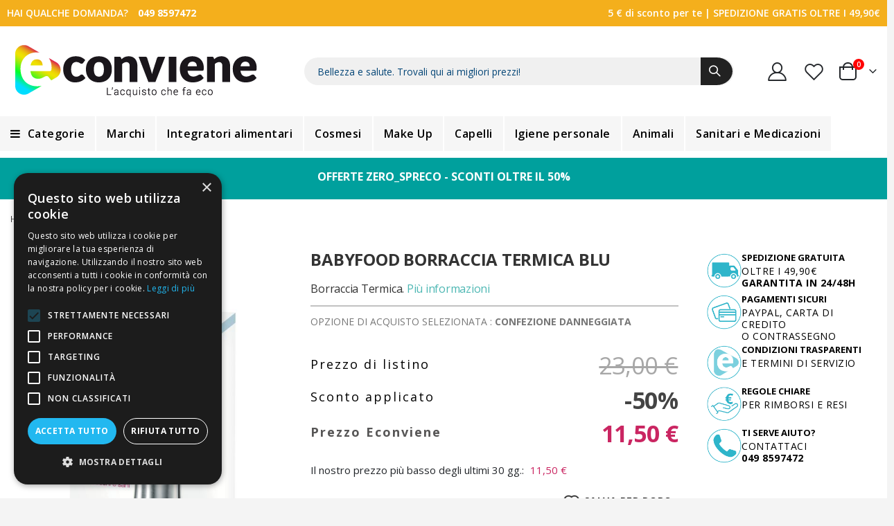

--- FILE ---
content_type: text/html; charset=UTF-8
request_url: https://www.econviene.it/babyfood-borraccia-termica-blu-930660663xd.html
body_size: 65898
content:
<!doctype html>
<html lang="it">
    <head prefix="og: http://ogp.me/ns# fb: http://ogp.me/ns/fb# product: http://ogp.me/ns/product#">
        <script>
    var BASE_URL = 'https\u003A\u002F\u002Fwww.econviene.it\u002F';
    var require = {
        'baseUrl': 'https\u003A\u002F\u002Fwww.econviene.it\u002Fstatic\u002Fversion1768905356\u002Ffrontend\u002FEconviene\u002Fcustom\u002Fit_IT'
    };</script>        <meta charset="utf-8"/>
<meta name="title" content="BABYFOOD BORRACCIA TERMICA BLU in Offerta | Econviene.it"/>
<meta name="description" content="Acquista al prezzo speciale di 11,50 €. Prodotto a rischio spreco, leggermente danneggiato, con sconto del 50%."/>
<meta name="robots" content="INDEX,FOLLOW"/>
<meta name="viewport" content="width=device-width, initial-scale=1, maximum-scale=1.0, user-scalable=no"/>
<meta name="format-detection" content="telephone=no"/>
<title>BABYFOOD BORRACCIA TERMICA BLU in Offerta | Econviene.it</title>
<link  rel="stylesheet" type="text/css"  media="all" href="https://www.econviene.it/static/version1768905356/frontend/Econviene/custom/it_IT/mage/calendar.css" />
<link  rel="stylesheet" type="text/css"  media="all" href="https://www.econviene.it/static/version1768905356/frontend/Econviene/custom/it_IT/css/styles-m.css" />
<link  rel="stylesheet" type="text/css"  media="all" href="https://www.econviene.it/static/version1768905356/frontend/Econviene/custom/it_IT/owl.carousel/assets/owl.carousel.css" />
<link  rel="stylesheet" type="text/css"  media="all" href="https://www.econviene.it/static/version1768905356/frontend/Econviene/custom/it_IT/fancybox/css/jquery.fancybox.css" />
<link  rel="stylesheet" type="text/css"  media="all" href="https://www.econviene.it/static/version1768905356/frontend/Econviene/custom/it_IT/icon-fonts/css/porto-icons-codes.css" />
<link  rel="stylesheet" type="text/css"  media="all" href="https://www.econviene.it/static/version1768905356/frontend/Econviene/custom/it_IT/simple-line-icons/css/simple-line-icons.css" />
<link  rel="stylesheet" type="text/css"  media="all" href="https://www.econviene.it/static/version1768905356/frontend/Econviene/custom/it_IT/icon-fonts/css/animation.css" />
<link  rel="stylesheet" type="text/css"  media="all" href="https://www.econviene.it/static/version1768905356/frontend/Econviene/custom/it_IT/font-awesome/css/font-awesome.min.css" />
<link  rel="stylesheet" type="text/css"  media="all" href="https://www.econviene.it/static/version1768905356/frontend/Econviene/custom/it_IT/Magento_Theme/css/component.css" />
<link  rel="stylesheet" type="text/css"  media="all" href="https://www.econviene.it/static/version1768905356/frontend/Econviene/custom/it_IT/Aheadworks_Autorelated/css/main.css" />
<link  rel="stylesheet" type="text/css"  media="all" href="https://www.econviene.it/static/version1768905356/frontend/Econviene/custom/it_IT/Amasty_Base/vendor/slick/amslick.min.css" />
<link  rel="stylesheet" type="text/css"  media="all" href="https://www.econviene.it/static/version1768905356/frontend/Econviene/custom/it_IT/Amasty_LibSwiperJs/vendor/swiper/swiper.min.css" />
<link  rel="stylesheet" type="text/css"  media="all" href="https://www.econviene.it/static/version1768905356/frontend/Econviene/custom/it_IT/Clerk_Clerk/css/powerstep.css" />
<link  rel="stylesheet" type="text/css"  media="all" href="https://www.econviene.it/static/version1768905356/frontend/Econviene/custom/it_IT/Ves_All/lib/bootstrap/css/bootstrap-tiny.css" />
<link  rel="stylesheet" type="text/css"  media="all" href="https://www.econviene.it/static/version1768905356/frontend/Econviene/custom/it_IT/Ves_All/lib/owl.carousel/assets/owl.carousel.css" />
<link  rel="stylesheet" type="text/css"  media="all" href="https://www.econviene.it/static/version1768905356/frontend/Econviene/custom/it_IT/Ves_All/css/font-awesome.min.css" />
<link  rel="stylesheet" type="text/css"  media="all" href="https://www.econviene.it/static/version1768905356/frontend/Econviene/custom/it_IT/Ves_Megamenu/css/animate.min.css" />
<link  rel="stylesheet" type="text/css"  media="all" href="https://www.econviene.it/static/version1768905356/frontend/Econviene/custom/it_IT/Ves_Megamenu/css/bootstrap-tiny.css" />
<link  rel="stylesheet" type="text/css"  media="all" href="https://www.econviene.it/static/version1768905356/frontend/Econviene/custom/it_IT/Ves_Megamenu/css/carousel.css" />
<link  rel="stylesheet" type="text/css"  media="all" href="https://www.econviene.it/static/version1768905356/frontend/Econviene/custom/it_IT/Ves_Megamenu/css/styles-m.css" />
<link  rel="stylesheet" type="text/css"  media="all" href="https://www.econviene.it/static/version1768905356/frontend/Econviene/custom/it_IT/WeltPixel_OwlCarouselSlider/css/owl.carousel.css" />
<link  rel="stylesheet" type="text/css"  media="all" href="https://www.econviene.it/static/version1768905356/frontend/Econviene/custom/it_IT/mage/gallery/gallery.css" />
<link  rel="stylesheet" type="text/css"  media="all" href="https://www.econviene.it/static/version1768905356/frontend/Econviene/custom/it_IT/Scalapay_Scalapay/css/scalapay.css" />
<link  rel="stylesheet" type="text/css"  media="all" href="https://www.econviene.it/static/version1768905356/frontend/Econviene/custom/it_IT/Wyomind_EstimatedDeliveryDate/css/styles.css" />
<link  rel="stylesheet" type="text/css"  media="screen and (min-width: 768px)" href="https://www.econviene.it/static/version1768905356/frontend/Econviene/custom/it_IT/css/styles-l.css" />
<link  rel="stylesheet" type="text/css"  media="screen and (min-width: 768px)" href="https://www.econviene.it/static/version1768905356/frontend/Econviene/custom/it_IT/Ves_Megamenu/css/styles-l.css" />
<link  rel="stylesheet" type="text/css"  media="print" href="https://www.econviene.it/static/version1768905356/frontend/Econviene/custom/it_IT/css/print.css" />
<script  type="text/javascript"  src="https://www.econviene.it/static/version1768905356/frontend/Econviene/custom/it_IT/requirejs/require.js"></script>
<script  type="text/javascript"  src="https://www.econviene.it/static/version1768905356/frontend/Econviene/custom/it_IT/mage/requirejs/mixins.js"></script>
<script  type="text/javascript"  src="https://www.econviene.it/static/version1768905356/frontend/Econviene/custom/it_IT/requirejs-config.js"></script>
<script  type="text/javascript"  src="https://www.econviene.it/static/version1768905356/frontend/Econviene/custom/it_IT/Magento_Theme/js/modernizr.custom.js"></script>
<script  type="text/javascript"  src="https://www.econviene.it/static/version1768905356/frontend/Econviene/custom/it_IT/Scalapay_Scalapay/js/scalapay.js"></script>
<script  type="text/javascript"  src="https://www.econviene.it/static/version1768905356/frontend/Econviene/custom/it_IT/Wyomind_EstimatedDeliveryDate/js/product.js"></script>
<script  type="text/javascript"  src="https://www.econviene.it/static/version1768905356/frontend/Econviene/custom/it_IT/Wyomind_EstimatedDeliveryDate/js/knob/knob.js"></script>
<link  rel="icon" type="image/x-icon" href="https://www.econviene.it/media/favicon/default/favicon.ico" />
<link  rel="shortcut icon" type="image/x-icon" href="https://www.econviene.it/media/favicon/default/favicon.ico" />
<!-- Hotjar Tracking Code for www.econviene.it   -->
<script>(function(h,o,t,j,a,r){ h.hj=h.hj||function(){(h.hj.q=h.hj.q||[]).push(arguments)}; h._hjSettings={hjid:681767,hjsv:6}; a=o.getElementsByTagName('head')[0]; r=o.createElement('script');r.async=1; r.src=t+h._hjSettings.hjid+j+h._hjSettings.hjsv; a.appendChild(r); })(window,document,'https://static.hotjar.com/c/hotjar-','.js?sv='); </script>

<!-- Google Tag Manager, bcknew GTM-T7C2ZS5 -->
<script>(function(w,d,s,l,i){w[l]=w[l]||[];w[l].push({'gtm.start':
new Date().getTime(),event:'gtm.js'});var f=d.getElementsByTagName(s)[0],
j=d.createElement(s),dl=l!='dataLayer'?'&l='+l:'';j.async=true;j.src=
'https://www.googletagmanager.com/gtm.js?id='+i+dl;f.parentNode.insertBefore(j,f);
})(window,document,'script','dataLayer','GTM-TNCSJZT');</script>
<!-- End Google Tag Manager -->
<!--NB3U1nojLSdpBOLQbYcIiwwPcusuhIrz -->
<!--
<script> 
function isIE() {
    const ua = window.navigator.userAgent; //Check the userAgent property of the window.navigator object
    const msie = ua.indexOf('MSIE '); // IE 10 or older
    const trident = ua.indexOf('Trident/'); //IE 11
    return (msie > 0 || trident > 0);
}
if (!isIE())
var script = document.createElement('script');
script.type='text/javascript';
script.src = '//cdn.catchjs.com/catch.js';      

document.getElementsByTagName('head')[0].appendChild(script);
</script>
-->

<link  rel="stylesheet" type="text/css"  href="/media/porto/web/css/ni_head.css" />
<link  rel="stylesheet" type="text/css"  href="/media/porto/web/css/ni_cartnew.css" />
<script src="/media/porto/web/js/ni.js" type="text/javascript"></script>
<style>.cart-discount > .discount > .content {
    display: block !important;
}
.cart-discount button.action.apply.primary {
    padding-left: 13px;
    padding-right: 13px;
}
#shopping-cart-table a.action.action-delete:not(:hover) {
    color: #222529;
}

#shopping-cart-table a.action.action-delete:before {
    content: "\f1f8";
    font-family: 'FontAwesome';
}

#shopping-cart-table a.action.action-delete:after {
    content: "Elimina";
    float: left;
    margin-right: 7px;
}

#shopping-cart-table a.action.action-edit {
    display: none;
}
@media(max-width:768px){
.catalog-product-view .cn_content
 {
    max-width: 100% !important;
}
}
</style>
        
<link rel="stylesheet" href="//fonts.googleapis.com/css?family=Open+Sans%3A300%2C300italic%2C400%2C400italic%2C600%2C600italic%2C700%2C700italic%2C800%2C800italic&amp;v1&amp;subset=latin%2Clatin-ext" type="text/css" media="screen"/>

    <link rel="stylesheet" type="text/css" media="all" href="https://www.econviene.it/media/porto/web/bootstrap/css/bootstrap.optimized.min.css">
    <link rel="stylesheet" type="text/css" media="all" href="https://www.econviene.it/media/porto/web/css/animate.optimized.css">
<link rel="stylesheet" type="text/css" media="all" href="https://www.econviene.it/media/porto/web/css/header/type1.css">
<link rel="stylesheet" type="text/css" media="all" href="https://www.econviene.it/media/porto/web/css/custom.css">
<link rel="stylesheet" type="text/css" media="all" href="https://www.econviene.it/media/porto/configed_css/design_default.css">
<link rel="stylesheet" type="text/css" media="all" href="https://www.econviene.it/media/porto/configed_css/settings_default.css">
<script type="text/javascript">
var redirect_cart = false;
var porto_config = {
    paths: {
        'parallax': 'js/jquery.parallax.min',
        'owlcarousel': 'owl.carousel/owl.carousel',
        'floatelement': 'js/jquery.floatelement'
    },
    shim: {
        'owlcarousel': {
          deps: ['jquery']
        },
        'owlcarousel_thumbs': {
          deps: ['jquery','owlcarousel']
        },
        'floatelement': {
          deps: ['jquery']
        }
    }
};

require.config(porto_config);
</script>
<script type="text/javascript">
require([
    'jquery'
], function ($) {
    var scrolled = false;
    $(window).scroll(function(){
        if($(window).width()>=992){
            if(160<$(window).scrollTop() && !scrolled){
                $('.page-header:not(.sticky-header)').css("height",$('.page-header:not(.sticky-header)').height()+'px');
                $('.page-header').addClass("sticky-header");
                scrolled = true;
                if($(".page-header").hasClass("type1") || $(".page-header").hasClass("type2") || $(".page-header").hasClass("type6")) {
                  $('.page-header .minicart-wrapper').after('<div class="minicart-place hide"></div>');
                  var minicart = $('.page-header .minicart-wrapper').detach();
                  $('.page-header nav.navigation').append(minicart);

                                  }
                            }
            if(160>=$(window).scrollTop() && scrolled){
                $('.page-header.sticky-header').css("height",'auto');
                $('.page-header').removeClass("sticky-header");
                scrolled = false;
                if($(".page-header").hasClass("type1") || $(".page-header").hasClass("type2") || $(".page-header").hasClass("type6")) {
                  var minicart;
                  minicart = $('.page-header .navigation .minicart-wrapper').detach();
                  $('.minicart-place').after(minicart);
                  $('.minicart-place').remove();
                  $('.page-header .minicart-wrapper-moved').addClass("minicart-wrapper").removeClass("minicart-wrapper-moved").removeClass("hide");

                                  }
            }
        }
        if($('body').hasClass('mobile-sticky')) {
            if($(window).width()<=991){
                if(130<$(window).scrollTop() && !scrolled){
                  $('.page-header:not(.sticky-header)').css("height",$('.page-header:not(.sticky-header)').height()+'px');
                  $('.page-header').addClass("sticky-header");
                  scrolled = true;
                }
                if(130>=$(window).scrollTop() && scrolled){
                  $('.page-header.sticky-header').css("height",'auto');
                  $('.page-header').removeClass("sticky-header");
                  scrolled = false;
                }
            }
        }
    });
    $(window).resize(function(){
      var b_w = $(window).width();
      if(b_w <= 991){
        if($('.page-header .navigation .minicart-wrapper').length > 0) {
          var minicart;
          minicart = $('.page-header .navigation .minicart-wrapper').detach();
          $('.minicart-place').after(minicart);
          $('.minicart-place').remove();
          $('.page-header .minicart-wrapper-moved').addClass("minicart-wrapper").removeClass("minicart-wrapper-moved").removeClass("hide");
        }
      }
    });
});
</script>
    <script type="text/x-magento-init">
        {
            "*": {
                "Magento_PageCache/js/form-key-provider": {}
            }
        }
    </script>

<script>
    affiliation = "https://www.econviene.it/";
    is_enable = 1;
    tvc_UA_ID = "UA-108139892-1";
    tvc_measurement_IDGA4 = "G-1CSTQEC42C";
    tvc_method = "gtag";
    tvc_mode = "google_analytics_4";
    tvc_ua_both = "G-1CSTQEC42C";
    tvc_ga4_both = "G-1CSTQEC42C";
    tvc_gtm = 0;
    tvc_ip = "1";
    tvc_ClientIDEnable = 0;
    tvc_user_id = "";
    tvc_ver = "2.4.4-p11";
    tvc_OptOut = 1;
    tvc_fbPixel = 0;
    tvc_fbPixelID = "106325840217029";
    tvc_cur = "EUR";
    tvc_optimise = "";
    tvc_cust_session = "Guest User";
    tvc_df = 0;
    tvc_link_attr = 0;
    tvc_ads_feature = 0;

    tvc_smd = {
        'tvc_UA_ID' : tvc_UA_ID,
        'tvc_measurement_id' : tvc_measurement_IDGA4,
        'tvc_mode' : tvc_mode,
        'tvc_method' : tvc_method,
        'tvc_both_uaid' : tvc_ua_both,
        'tvc_both_ga4id' : tvc_ga4_both,
        'tvc_cur' : tvc_cur,
        'tvc_mage_version' : tvc_ver,
        'tvc_extension_version' : "2.0.1",
        'tvc_license' : "M2-AGA",
        'tvc_ip' : tvc_ip,
        'tvc_OptOut' : tvc_OptOut,
        'tvc_ClientIDEnable' : tvc_ClientIDEnable,
        'tvc_user_id' : tvc_user_id,
        'tvc_link_trribution' : tvc_link_attr,
        'tvc_disable_ads_feature': tvc_ads_feature
    };

    /**
        * Opt Out concent function Enable/Disable
        */

    if (tvc_OptOut !== 0) {
        /**
            * Set to the same value as the web property used on the site
            */
        gaProperty = tvc_UA_ID;
        // Disable tracking if the opt-out cookie exists.
        disableStr = "ga-disable-" + gaProperty;
        if (document.cookie.indexOf(disableStr + "=true") > -1) {
            window[disableStr] = true;
        }

        /**
            * Opt-out function
            */
        function gaOptout() {
            expDate = new Date;
            expDate.setMonth(expDate.getMonth() + 26);
            document.cookie = disableStr + "=true; expires=" + expDate.toGMTString() + ";path=/";
            window[disableStr] = true;
        }
    }
</script>





    <!-- Global site tag (gtag.js) - Google Analytics 4 -->
    <script async src="https://www.googletagmanager.com/gtag/js?id=G-1CSTQEC42C"></script>
    <script>
        window.dataLayer = window.dataLayer || [];

        function gtag(){
            dataLayer.push(arguments);
        }

        gtag('js', new Date());
        gtag('config', 'G-1CSTQEC42C',{'send_page_view' : false,'non_interaction': true});

        if (tvc_user_id !== '') {
            gtag('config', 'G-1CSTQEC42C',{'user_id': tvc_user_id,'send_page_view' : false,'non_interaction': true});
        }

        if(tvc_ads_feature === 1){
            gtag('set','allow_ad_personalization_signals', false );
        }

        if(tvc_ip === 1){
            gtag('event', 'IP Anonymization', { 'anonymize_ip': true });
        }

        require(
            ['Tatvic_ActionableGoogleAnalytics/js/ga4script','jquery'],
            function(ga4_script){
                var obj = new ga4_script();
                obj.custom_dimentions();
                obj.custom_metrics();
            }
        );
    </script>
    <!-- End Global site tag (gtag.js) - Google Analytics 4 -->



    <script>
        // Start Google Tag Manager
        (function (w, d, s, l, i) {
            w[l] = w[l] || [];
            w[l].push({'gtm.start': new Date().getTime(), event: 'gtm.js' });
            var f = d.getElementsByTagName(s)[0], j = d.createElement(s), dl = l != 'dataLayer' ? '&l=' + l : '';
            j.async = true;
            j.src = 'https://www.googletagmanager.com/gtm.js?id=' + i + dl;
            f.parentNode.insertBefore(j, f);
        })(window, document, 'script', 'dataLayer', 'GTM-PM9RR2G');
        // End Google Tag Manager
    </script>

<script>
            var tvc_form =0;
            var tvc_user ="Guest User";
            exec_tvc_scroll = true;
            
    </script><script>
                var tvc_pp = {"tvc_id":"54089","tvc_i":"930660663XD","tvc_name":"BABYFOOD BORRACCIA TERMICA BLU","tvc_p":11.5,"tvc_c":"Sanitari e Medicazioni","tvc_stk":0,"tvc_ss":"out_of_stock","0":[],"1":[]};
                var tvc_rp = tvc_pp[0];
                var tvc_usp = tvc_pp[1];
                exec_tvc_t_ppv = true;
		</script>

<meta property="og:type" content="product" />
<meta property="og:title"
      content="BABYFOOD&#x20;BORRACCIA&#x20;TERMICA&#x20;BLU" />
<meta property="og:image"
      content="https://www.econviene.it/media/catalog/product/cache/03c52cdb593e50299f2252ce8843457c/9/3/930660663_2.jpg" />
<meta property="og:description"
      content="Borraccia&#x20;Termica." />
<meta property="og:url" content="https://www.econviene.it/babyfood-borraccia-termica-blu-930660663xd.html" />
    <meta property="product:price:amount" content="11.5"/>
    <meta property="product:price:currency"
      content="EUR"/>
<script type="application/ld+json">{"@context":"http:\/\/schema.org","@type":"WebSite","url":"https:\/\/www.econviene.it\/","name":"Econviene"}</script><script type="application/ld+json">{"@context":"http:\/\/schema.org","@type":"BreadcrumbList","itemListElement":[{"@type":"ListItem","item":{"@id":"https:\/\/www.econviene.it\/babyfood-borraccia-termica-blu-930660663xd.html","name":"BABYFOOD BORRACCIA TERMICA BLU"},"position":1}]}</script><script type="application/ld+json">{"@context":"http:\/\/schema.org","@type":"Product","name":"BABYFOOD BORRACCIA TERMICA BLU","description":"Borraccia Termica.","image":"https:\/\/www.econviene.it\/media\/catalog\/product\/cache\/aaf150e7f554d3f926e1b9dbe5a543d9\/9\/3\/930660663_2.jpg","offers":{"@type":"http:\/\/schema.org\/Offer","price":11.5,"url":"https:\/\/www.econviene.it\/babyfood-borraccia-termica-blu-930660663xd.html","priceCurrency":"EUR","availability":"http:\/\/schema.org\/OutOfStock","shippingDetails":{"deliveryTime":{"businessDays":{"@type":"OpeningHoursSpecification","dayOfWeek":[""]},"@type":"ShippingDeliveryTime"},"@type":"OfferShippingDetails"}},"brand":{"@type":"Brand","name":"QUARANTA SETTIMANE"},"manufacturer":"QUARANTA SETTIMANE","gtin13":"8033803790221","sku":"930660663XD"}</script><script type="application/ld+json">{"@context":"http:\/\/schema.org\/","@type":"WebPage","speakable":{"@type":"SpeakableSpecification","cssSelector":[".description"],"xpath":["\/html\/head\/title"]}}</script><link rel="canonical" href="https://www.econviene.it/babyfood-borraccia-termica-blu-1.html" />    </head>
    <body data-container="body"
          data-mage-init='{"loaderAjax": {}, "loader": { "icon": "https://www.econviene.it/static/version1768905356/frontend/Econviene/custom/it_IT/images/loader-2.gif"}}'
        id="html-body" class="catalog-product-view product-babyfood-borraccia-termica-blu-930660663xd  layout-1220 wide mobile-sticky page-layout-1column">
        <div class="sticky-product hide ">
    <div class="container">
        <div class="sticky-image">
           <img class="product-image-photo default_image" src="https://www.econviene.it/media/catalog/product/cache/8d5d247f298b92228d6c8c40a0f29b49/9/3/930660663_2.jpg" alt="BABYFOOD BORRACCIA TERMICA BLU"/>
        </div>
        <div class="sticky-detail">
            <div class="product-name-area">
                <h2 class="product-name">BABYFOOD BORRACCIA TERMICA BLU</h2>
                <div class="product-info-price"></div>
            </div>
        </div>
                    </div>
</div>
<script type="text/javascript">
require([
    'jquery'
], function ($) {
    $(window).on('load',function(){
        var p_scrolled = false;
        var offset = $('.product.detailed').length > 0 ? $('.product.detailed').offset().top : '0';
        $(window).scroll(function(){
            if(offset < $(window).scrollTop() && !p_scrolled){
                p_scrolled = true;
                $('.product-info-main .product-info-price > *').each(function(){
                    $(this).parent().append($(this).clone());
                    var tmp = $(this).detach();
                    $('.sticky-product .product-info-price').append(tmp);
                });
                $(".sticky-product").removeClass("hide");
                $("#product-addtocart-button").off("DOMSubtreeModified").on("DOMSubtreeModified",function(){
                    $("#product-addtocart-button-clone").html($(this).html());
                    $("#product-addtocart-button-clone").attr("class",$(this).attr("class"));
                });
            }
            if(offset >= $(window).scrollTop() && p_scrolled){
                p_scrolled = false;
                $('.product-info-main .product-info-price > *').remove();
                $('.sticky-product .product-info-price > *').each(function(){
                    var tmp = $(this).detach();
                    $('.product-info-main .product-info-price').append(tmp);
                });
                $(".sticky-product").addClass("hide");
            }
        });
        $("#product-addtocart-button-clone").click(function(){
            $("#product-addtocart-button").trigger("click");
        });
    });
});
</script>
    <link rel="stylesheet" type="text/css" media="all" href="https://www.econviene.it/media/accelasearch.css"/>
    <script defer src="https://svc11.accelasearch.io/API/shops/8e33ff307c462279e0d871653245fb46/loader"></script>


<script type="text/x-magento-init">
    {
        "*": {
            "Magento_PageBuilder/js/widget-initializer": {
                "config": {"[data-content-type=\"slider\"][data-appearance=\"default\"]":{"Magento_PageBuilder\/js\/content-type\/slider\/appearance\/default\/widget":false},"[data-content-type=\"map\"]":{"Magento_PageBuilder\/js\/content-type\/map\/appearance\/default\/widget":false},"[data-content-type=\"row\"]":{"Magento_PageBuilder\/js\/content-type\/row\/appearance\/default\/widget":false},"[data-content-type=\"tabs\"]":{"Magento_PageBuilder\/js\/content-type\/tabs\/appearance\/default\/widget":false},"[data-content-type=\"slide\"]":{"Magento_PageBuilder\/js\/content-type\/slide\/appearance\/default\/widget":{"buttonSelector":".pagebuilder-slide-button","showOverlay":"hover","dataRole":"slide"}},"[data-content-type=\"banner\"]":{"Magento_PageBuilder\/js\/content-type\/banner\/appearance\/default\/widget":{"buttonSelector":".pagebuilder-banner-button","showOverlay":"hover","dataRole":"banner"}},"[data-content-type=\"buttons\"]":{"Magento_PageBuilder\/js\/content-type\/buttons\/appearance\/inline\/widget":false},"[data-content-type=\"products\"][data-appearance=\"carousel\"]":{"Magento_PageBuilder\/js\/content-type\/products\/appearance\/carousel\/widget":false}},
                "breakpoints": {"desktop":{"conditions":{"min-width":"1024px"},"options":{"products":{"default":{"slidesToShow":"4"}}},"label":"Desktop","stage":true,"default":true,"class":"desktop-switcher","icon":"Magento_PageBuilder::css\/images\/switcher\/switcher-desktop.svg"},"tablet":{"conditions":{"max-width":"1024px","min-width":"768px"},"options":{"products":{"default":{"slidesToShow":"4"},"continuous":{"slidesToShow":"3"}}}},"mobile":{"conditions":{"max-width":"768px","min-width":"640px"},"options":{"products":{"default":{"slidesToShow":"2"},"continuous":{"slidesToShow":"2"}}},"label":"Mobile","stage":true,"class":"mobile-switcher","icon":"Magento_PageBuilder::css\/images\/switcher\/switcher-mobile.svg","media":"only screen and (max-width: 768px)"},"mobile-small":{"conditions":{"max-width":"640px"},"options":{"products":{"default":{"slidesToShow":"2"},"continuous":{"slidesToShow":"1"}}}}}            }
        }
    }
</script>

<script type="text/x-magento-init">
    {
        "*": {
            "mage/cookies": {
                "expires": null,
                "path": "\u002F",
                "domain": ".www.econviene.it",
                "secure": true,
                "lifetime": "3600"
            }
        }
    }
</script>
    <noscript>
        <div class="message global noscript">
            <div class="content">
                <p>
                    <strong>I JavaScript sembrano essere disabilitati nel tuo browser.</strong>
                    <span>
                        Per una migliore esperienza sul nostro sito, assicurati di attivare i javascript nel tuo browser.                    </span>
                </p>
            </div>
        </div>
    </noscript>

<script>
    window.cookiesConfig = window.cookiesConfig || {};
    window.cookiesConfig.secure = true;
</script><script>    require.config({
        map: {
            '*': {
                wysiwygAdapter: 'mage/adminhtml/wysiwyg/tiny_mce/tinymceAdapter'
            }
        }
    });</script><script>    require.config({
        paths: {
            googleMaps: 'https\u003A\u002F\u002Fmaps.googleapis.com\u002Fmaps\u002Fapi\u002Fjs\u003Fv\u003D3\u0026key\u003D'
        },
        config: {
            'Magento_PageBuilder/js/utils/map': {
                style: '',
            },
            'Magento_PageBuilder/js/content-type/map/preview': {
                apiKey: '',
                apiKeyErrorMessage: 'You\u0020must\u0020provide\u0020a\u0020valid\u0020\u003Ca\u0020href\u003D\u0027https\u003A\u002F\u002Fwww.econviene.it\u002Fadminhtml\u002Fsystem_config\u002Fedit\u002Fsection\u002Fcms\u002F\u0023cms_pagebuilder\u0027\u0020target\u003D\u0027_blank\u0027\u003EGoogle\u0020Maps\u0020API\u0020key\u003C\u002Fa\u003E\u0020to\u0020use\u0020a\u0020map.'
            },
            'Magento_PageBuilder/js/form/element/map': {
                apiKey: '',
                apiKeyErrorMessage: 'You\u0020must\u0020provide\u0020a\u0020valid\u0020\u003Ca\u0020href\u003D\u0027https\u003A\u002F\u002Fwww.econviene.it\u002Fadminhtml\u002Fsystem_config\u002Fedit\u002Fsection\u002Fcms\u002F\u0023cms_pagebuilder\u0027\u0020target\u003D\u0027_blank\u0027\u003EGoogle\u0020Maps\u0020API\u0020key\u003C\u002Fa\u003E\u0020to\u0020use\u0020a\u0020map.'
            },
        }
    });</script><script>
    require.config({
        shim: {
            'Magento_PageBuilder/js/utils/map': {
                deps: ['googleMaps']
            }
        }
    });</script><!-- BEGIN Trovaprezzi Trusted Program CODE -->




<script type="text/javascript" src="https://tps.trovaprezzi.it/javascripts/tracking-vanilla.min.js"></script>

<!-- END  Trovaprezzi Trusted Program CODE -->
<script type="text/x-magento-init">
    {
        "*": {
            "Connectif_Integration/js/ajaxConnectifTags": {
                "url": "https://www.econviene.it/connectif/tags/ajaxconnectiftags"
            }
        }
    }
</script><script type="text/javascript">
require([
    'jquery',
    'themeSticky'
], function ($) {
  if(!$("body").hasClass("page-layout-1column") && !$("body").hasClass("account")) {
    $(".sidebar.sidebar-main .sidebar-content").themeSticky({
      autoInit: true,
      minWidth: 992,
      containerSelector: '.page-main .columns',
      autoFit: true,
      paddingOffsetBottom: 10,
      paddingOffsetTop: 60
    });
  }
});
</script>
<script type="text/javascript">
require([
    'jquery'
], function ($) {
    $(document).ready(function(){
        if(!($("body").hasClass("product-type-default") || $("body").hasClass("product-type-carousel") || $("body").hasClass("product-type-fullwidth") || $("body").hasClass("product-type-grid") || $("body").hasClass("product-type-sticky-right") || $("body").hasClass("product-type-wide-grid"))) {
                    if($(".block.upsell").length > 0) {
            var u = $('<div class="main-upsell-product-detail"/>');
            $('<div class="container"/>').html($(".block.upsell").detach()).appendTo(u);
            $("#maincontent").after(u);
        }
            }
            $(".box-tocart .actions").after('<div class="moved-add-to-links"></div>');
        $(".product-social-links > .product-addto-links").appendTo(".moved-add-to-links");
        $(".product-social-links > .action.mailto").appendTo(".product-addto-links");
        });
});
</script>
<div class="page-wrapper"><header class="page-header type1" >
  <div class="main-panel-top">
      <div class="container">
          <div class="main-panel-inner">
              <div class="panel wrapper">
                  <div class="econviene_header_top">
                    <div data-content-type="html" data-appearance="default" data-element="main" data-decoded="true"><div class="top_header">
    <div class="help_section">
        <p>HAI QUALCHE DOMANDA? <a href="tel:0498597472">049 8597472</a></p>
    </div>
    <div class="free_shipping">
        <p><a href="https://www.econviene.it/iscriviti/">5 € di sconto per te</a> | SPEDIZIONE GRATIS OLTRE I 49,90€</p>
    </div>
</div>
<div class="top_header mobile">
    <div class="free_shipping">
        <p><a href="tel:0498597472"><i class="fa fa-phone"></i>0498597472</a><a href="https://www.econviene.it/iscriviti/"> | 5€ di sconto per te</a> | SPEDIZIONE GRATIS OLTRE I 49,90€</p>
    </div>
</div>
<style>
    .econviene_header_top{
        width: 100%;
    }
    .top_header.mobile{display: none;}
    .free_shipping a{
       color: #fff;
     }
    .top_header{
        display: flex;
        align-items: center;
        justify-content: space-between;
    }
    .top_header .help_section a{
        color: #fff;
        font-weight: bold;
        margin-left: 10px;
    }
@media(max-width: 767px){
.top_header{display: none;}
.top_header.mobile{display: block;}
}

@media (max-width: 767px) {
    .econviene_header_top * {
        font-size: 9px !important;
    }
}
</style></div>                  </div>
                <div class="header-left">
                  <div class="panel header">
                                                              </div>
                </div>
                <div class="header-right">
                  <div class="panel header show-icon-tablet">
                    <div class="top-links-icon">
                      <a href="javascript:;">Links</a>
                    </div>
                    <ul class="header links">    <li class="greet welcome" data-bind="scope: 'customer'">
        <!-- ko if: customer().fullname  -->
        <span class="logged-in"
              data-bind="text: new String('Ciao, %1!').replace('%1', customer().firstname)">
        </span>
        <!-- /ko -->
        <!-- ko ifnot: customer().fullname  -->
        <span class="not-logged-in"
              data-bind="html: ''"></span>
                <!-- /ko -->
    </li>
    <script type="text/x-magento-init">
    {
        "*": {
            "Magento_Ui/js/core/app": {
                "components": {
                    "customer": {
                        "component": "Magento_Customer/js/view/customer"
                    }
                }
            }
        }
    }
    </script>
<li class="item link compare hide" data-bind="scope: 'compareProducts'" data-role="compare-products-link">
    <a class="action compare" title="Confronta Prodotti"
       data-bind="attr: {'href': compareProducts().listUrl}, css: {'': !compareProducts().count}"
    >
    	<em class="porto-icon-chart hidden-xs"></em>
        Confronta        (<span class="counter qty" data-bind="text: compareProducts().countCaption"></span>)
    </a>
</li>
<script type="text/x-magento-init">
{"[data-role=compare-products-link]": {"Magento_Ui/js/core/app": {"components":{"compareProducts":{"component":"Magento_Catalog\/js\/view\/compare-products"}}}}}
</script>
<li class="link authorization-link" data-label="o">
    <a href="https://www.econviene.it/customer/account/login/"        >Accedi</a>
</li>
<li><a href="https://www.econviene.it/customer/account/create/" id="idD21p3wRx" >Crea un Account</a></li></ul>                  </div>
                                  </div>
              </div>
          </div>
      </div>
  </div>
    <div class="header-main">
    <div class="header content header-row">
      <div class="header-left">
        <span data-action="toggle-nav" class="action nav-toggle"><span>Toggle Nav</span></span>
            <a class="logo" href="https://www.econviene.it/" title="Econviene">
        <img src="https://www.econviene.it/media/logo/default/logo_1__1.png"
             alt="Econviene"
             width="170"             height="57"        />
    </a>
      </div>
      <div class="header-center">
        <div class="search-area show-icon-tablet">
          <a href="javascript:void(0);" class="search-toggle-icon"><span><i class="porto-icon-magnifier"></i></span></a>
          <div class="block block-search">
    <div class="block block-content">
        <form class="form minisearch" id="search_mini_form" action="https://www.econviene.it/catalogsearch/result/" method="get">
            <div class="field search">
                <div class="control">
                    <input id="search"
                           data-mage-init='{"quickSearch":{
                                "formSelector":"#search_mini_form",
                                "url":"https://www.econviene.it/search/ajax/suggest/",
                                "destinationSelector":"#search_autocomplete"}
                           }'
                           type="text"
                           name="q"
                           value=""
                           placeholder="Bellezza e salute. Trovali qui ai migliori prezzi!"
                           class="input-text"
                           maxlength="128"
                           role="combobox"
                           aria-haspopup="false"
                           aria-autocomplete="both"
                           autocomplete="off"/>
                    <div id="search_autocomplete" class="search-autocomplete"></div>
                    <div class="nested">
    <a class="action advanced" href="https://www.econviene.it/catalogsearch/advanced/" data-action="advanced-search">
        Ricerca avanzata    </a>
</div>
                </div>
            </div>
            <div class="actions">
                <button type="submit"
                        title="Ricerca"
                        class="action search">
                    <span>Ricerca</span>
                </button>
            </div>
        </form>
    </div>
</div>
        </div>
      </div>
      <div class="header-right">
        <div class="header-contact">
                    <a href="https://www.econviene.it/customer/account/" class="my-account m-l-xs mr-1 mr-lg-2" title="Il mio account"><i class="porto-icon-user-2"></i></a>
          <a href="https://www.econviene.it/wishlist" class="wishlist mr-1 mr-lg-2 pr-lg-1" title="Wishlist"><i class="porto-icon-wishlist-2"></i></a>
        </div>
        
<div data-block="minicart" class="minicart-wrapper cart-design-2">
    <a class="action showcart" href="https://www.econviene.it/checkout/cart/"
       data-bind="scope: 'minicart_content'">
       <i class="minicart-icon porto-icon-shopping-cart"></i>
        <span class="text">Carrello</span>
        <span class="counter qty empty"
              data-bind="css: { empty: !!getCartParam('summary_count') == false }, blockLoader: isLoading">
            <span class="counter-number">
            <!-- ko if: getCartParam('summary_count') --><!-- ko text: getCartParam('summary_count') --><!-- /ko --><!-- /ko -->
            <!-- ko ifnot: getCartParam('summary_count') -->0<!-- /ko -->
            </span>
            <span class="counter-label">
                <!-- ko i18n: 'items' --><!-- /ko -->
            </span>
        </span>
    </a>
    <a class="showcart action-subtotal d-none" href="https://www.econviene.it/checkout/cart/"
       data-bind="scope: 'minicart_content'">
        <span class="cart-subtotal">
          Carrello          <span class="cart-price">
            <span class="amount" data-bind="html: getCartParam('subtotal_excl_tax')">
              <!-- ko if: !getCartParam('subtotal_excl_tax') -->
                  <!-- ko i18n: '€ 0.00' --><!-- /ko -->
              <!-- /ko -->
            </span>
          </span>
        </span>
    </a>
            <div class="block block-minicart empty"
             data-role="dropdownDialog"
             data-mage-init='{"dropdownDialog":{
                "appendTo":"[data-block=minicart]",
                "triggerTarget":".showcart",
                "timeout": "2000",
                "closeOnMouseLeave": false,
                "closeOnEscape": true,
                "triggerClass":"active",
                "parentClass":"active",
                "buttons":[]}}'>
            <div id="minicart-content-wrapper" data-bind="scope: 'minicart_content'">
                <!-- ko template: getTemplate() --><!-- /ko -->
            </div>
        </div>
        <script>
        window.checkout = {"shoppingCartUrl":"https:\/\/www.econviene.it\/checkout\/cart\/","checkoutUrl":"https:\/\/www.econviene.it\/checkout\/","updateItemQtyUrl":"https:\/\/www.econviene.it\/checkout\/sidebar\/updateItemQty\/","removeItemUrl":"https:\/\/www.econviene.it\/checkout\/sidebar\/removeItem\/","imageTemplate":"Magento_Catalog\/product\/image_with_borders","baseUrl":"https:\/\/www.econviene.it\/","minicartMaxItemsVisible":3,"websiteId":"1","maxItemsToDisplay":10,"storeId":"1","storeGroupId":"1","agreementIds":["1","3"],"customerLoginUrl":"https:\/\/www.econviene.it\/customer\/account\/login\/","isRedirectRequired":false,"autocomplete":"off","captcha":{"user_login":{"isCaseSensitive":false,"imageHeight":50,"imageSrc":"","refreshUrl":"https:\/\/www.econviene.it\/captcha\/refresh\/","isRequired":false,"timestamp":1769270210}}};
    </script>
    <script type="text/x-magento-init">
    {
        "[data-block='minicart']": {
            "Magento_Ui/js/core/app": {"components":{"minicart_content":{"children":{"subtotal.container":{"children":{"subtotal":{"children":{"subtotal.totals":{"config":{"display_cart_subtotal_incl_tax":1,"display_cart_subtotal_excl_tax":0,"template":"Magento_Tax\/checkout\/minicart\/subtotal\/totals"},"children":{"subtotal.totals.msrp":{"component":"Magento_Msrp\/js\/view\/checkout\/minicart\/subtotal\/totals","config":{"displayArea":"minicart-subtotal-hidden","template":"Magento_Msrp\/checkout\/minicart\/subtotal\/totals"}}},"component":"Magento_Tax\/js\/view\/checkout\/minicart\/subtotal\/totals"}},"component":"uiComponent","config":{"template":"Magento_Checkout\/minicart\/subtotal"}}},"component":"uiComponent","config":{"displayArea":"subtotalContainer"}},"item.renderer":{"component":"Magento_Checkout\/js\/view\/cart-item-renderer","config":{"displayArea":"defaultRenderer","template":"Magento_Checkout\/minicart\/item\/default"},"children":{"item.image":{"component":"Magento_Catalog\/js\/view\/image","config":{"template":"Magento_Catalog\/product\/image","displayArea":"itemImage"}},"checkout.cart.item.price.sidebar":{"component":"uiComponent","config":{"template":"Magento_Checkout\/minicart\/item\/price","displayArea":"priceSidebar"}}}},"extra_info":{"component":"uiComponent","config":{"displayArea":"extraInfo"}},"promotion":{"component":"uiComponent","config":{"displayArea":"promotion"}}},"config":{"itemRenderer":{"default":"defaultRenderer","simple":"defaultRenderer","virtual":"defaultRenderer"},"template":"Magento_Checkout\/minicart\/content"},"component":"Magento_Checkout\/js\/view\/minicart"}},"types":[]}        },
        "*": {
            "Magento_Ui/js/block-loader": "https://www.econviene.it/static/version1768905356/frontend/Econviene/custom/it_IT/images/loader-1.gif"
        }
    }
    </script>
</div>
      </div>
    </div>
  </div>
      <div class="sections nav-sections">
                <div class="section-items nav-sections-items"
             data-mage-init='{"tabs":{"openedState":"active"}}'>
                                            <div class="section-item-title nav-sections-item-title"
                     data-role="collapsible">
                    <a class="nav-sections-item-switch"
                       data-toggle="switch" href="#store.menu">
                        Menù                    </a>
                </div>
                <div class="section-item-content nav-sections-item-content"
                     id="store.menu"
                     data-role="content">
                    <div id="top-menu-1769270213" class="block ves-megamenu top-navigation ves-offcanvas ves-dhorizontal ves-megamenu-hover  top-menu">
            <div class="navbar ves-navbar">
        <span class="ves-navtoggle ves-navtoggletop-menu-1769270213">
            <span>Toggle Nav</span>
        </span>
    </div>
        <div class="navigation navitaion17692702136974ebc537896">
        <nav class="navigation" data-action="navigation">
            <ul id="nav17692702136974ebc537896" class="nav17692702136974ebc537896"   data-mage-init='{"menu":{"responsive":false, "expanded":false, "position":{"my":"left top","at":"left bottom"}}}' data-toggle-mobile-nav="false">
                <li id="vesitem-12117692702102060625428" class=" nav-item level0 submenu-alignleft subhover  dropdown level-top all-category"><div class="item-before-content"><p style="margin: 0;"></p><div id="dl-menu" class="dl-menuwrapper">
    <div class="dl-trigger"><i class="fa fa-bars"></i><span>Categorie</span></div>
    <ol class="dl-menu">
        <li><a href="https://www.econviene.it/integratori-alimentari.html"><span>Integratori alimentari</span><span class="dl-arrow"><i class="fa fa-angle-right"></i></span></a><ol class="dl-submenu"><li class="dl-submenu-header"><li><a href="https://www.econviene.it/integratori-alimentari/alitosi.html"><span>Alitosi</span></a></li><li><a href="https://www.econviene.it/integratori-alimentari/alitosi/anti-eta-e-invecchiamento.html"><span>Anti Et&agrave; e Invecchiamento</span></a></li><li><a href="https://www.econviene.it/integratori-alimentari/apparato-uro-genitale.html"><span>Apparato Uro-Genitale</span><span class="dl-arrow"><i class="fa fa-angle-right"></i></span></a><ol class="dl-submenu"><li class="dl-submenu-header"><li><a href="https://www.econviene.it/integratori-alimentari/apparato-uro-genitale/integratori-prostata.html"><span>integratori prostata</span></a></li></ol></li><li><a href="https://www.econviene.it/integratori-alimentari/integratori-apparato-muscolo-scheletrico.html"><span>integratori apparato muscolo scheletrico</span><span class="dl-arrow"><i class="fa fa-angle-right"></i></span></a><ol class="dl-submenu"><li class="dl-submenu-header"><li><a href="https://www.econviene.it/integratori-alimentari/integratori-apparato-muscolo-scheletrico/integratori-articolazioni.html"><span>integratori articolazioni</span></a></li></ol></li><li><a href="https://www.econviene.it/integratori-alimentari/integratori-circolazione.html"><span>Integratori circolazione</span><span class="dl-arrow"><i class="fa fa-angle-right"></i></span></a><ol class="dl-submenu"><li class="dl-submenu-header"><li><a href="https://www.econviene.it/integratori-alimentari/integratori-circolazione/integratori-cuore.html"><span>integratori cuore</span></a></li><li><a href="https://www.econviene.it/integratori-alimentari/integratori-circolazione/integratori-pressione.html"><span>integratori pressione</span></a></li><li><a href="https://www.econviene.it/integratori-alimentari/integratori-circolazione/emorroidi.html"><span>integratori per emorroidi</span></a></li><li><a href="https://www.econviene.it/integratori-alimentari/integratori-circolazione/per-le-gambe.html"><span>Per le gambe</span></a></li></ol></li><li><a href="https://www.econviene.it/integratori-alimentari/colesterolo-e-trigliceridi.html"><span>Colesterolo e Trigliceridi</span><span class="dl-arrow"><i class="fa fa-angle-right"></i></span></a><ol class="dl-submenu"><li class="dl-submenu-header"><li><a href="https://www.econviene.it/integratori-alimentari/colesterolo-e-trigliceridi/integratori-colesterolo-e-trigliceridi.html"><span>integratori colesterolo e trigliceridi</span></a></li><li><a href="https://www.econviene.it/integratori-alimentari/colesterolo-e-trigliceridi/integratori-omega3.html"><span>integratori omega3</span></a></li></ol></li><li><a href="https://www.econviene.it/integratori-alimentari/dietetici-perdita-peso.html"><span>Dietetici - Perdita Peso</span><span class="dl-arrow"><i class="fa fa-angle-right"></i></span></a><ol class="dl-submenu"><li class="dl-submenu-header"><li><a href="https://www.econviene.it/integratori-alimentari/dietetici-perdita-peso/integratori-perdita-peso.html"><span>integratori perdita peso</span></a></li><li><a href="https://www.econviene.it/integratori-alimentari/dietetici-perdita-peso/integratori-diabete-e-glicemia.html"><span>integratori diabete e glicemia</span></a></li><li><a href="https://www.econviene.it/integratori-alimentari/dietetici-perdita-peso/integratori-anticellulite.html"><span>integratori anticellulite</span></a></li><li><a href="https://www.econviene.it/integratori-alimentari/dietetici-perdita-peso/integratori-metabolismo.html"><span>integratori metabolismo</span></a></li><li><a href="https://www.econviene.it/integratori-alimentari/integratori-per-dimagrire/integratori-drenanti.html"><span>integratori drenanti</span></a></li></ol></li><li><a href="https://www.econviene.it/integratori-alimentari/difese-immunitarie.html"><span>Difese Immunitarie</span><span class="dl-arrow"><i class="fa fa-angle-right"></i></span></a><ol class="dl-submenu"><li class="dl-submenu-header"><li><a href="https://www.econviene.it/integratori-alimentari/difese-immunitarie/integratori-ricostituenti.html"><span>integratori ricostituenti</span></a></li><li><a href="https://www.econviene.it/integratori-alimentari/difese-immunitarie/integratori-immunostimolanti.html"><span>integratori immunostimolanti</span></a></li></ol></li><li><a href="https://www.econviene.it/integratori-alimentari/digestione-e-stomaco.html"><span>Digestione e Stomaco</span><span class="dl-arrow"><i class="fa fa-angle-right"></i></span></a><ol class="dl-submenu"><li class="dl-submenu-header"><li><a href="https://www.econviene.it/integratori-alimentari/digestione-e-stomaco/integratori-reflusso-ed-antiacidita.html"><span>integratori reflusso ed antiacidit&agrave;</span></a></li></ol></li><li><a href="https://www.econviene.it/integratori-alimentari/fermenti-lattici-e-probiotici/fegato.html"><span>Integratori fegato</span><span class="dl-arrow"><i class="fa fa-angle-right"></i></span></a><ol class="dl-submenu"><li class="dl-submenu-header"><li><a href="https://www.econviene.it/integratori-alimentari/fegato/integratori-depurativi.html"><span>integratori depurativi</span></a></li><li><a href="https://www.econviene.it/integratori-alimentari/fegato/integratori-epatici.html"><span>integratori epatici</span></a></li></ol></li><li><a href="https://www.econviene.it/integratori-alimentari/gravidanza-e-allattamento.html"><span>Gravidanza e Allattamento</span><span class="dl-arrow"><i class="fa fa-angle-right"></i></span></a><ol class="dl-submenu"><li class="dl-submenu-header"><li><a href="https://www.econviene.it/integratori-alimentari/gravidanza-e-allattamento/integratori-gravidanza.html"><span>integratori gravidanza</span></a></li><li><a href="https://www.econviene.it/integratori-alimentari/gravidanza-e-allattamento/integratori-allattamento.html"><span>integratori allattamento</span></a></li></ol></li><li><a href="https://www.econviene.it/integratori-alimentari/per-la-pelle.html"><span>Per la Pelle</span></a></li><li><a href="https://www.econviene.it/integratori-alimentari/per-l-occhio-e-l-orecchio.html"><span>Per l'occhio</span></a></li><li><a href="https://www.econviene.it/integratori-alimentari/per-unghie-e-capelli.html"><span>Per unghie e capelli</span></a></li><li><a href="https://www.econviene.it/integratori-alimentari/preparati-integratori-naturali.html"><span>Preparati/integratori Naturali</span><span class="dl-arrow"><i class="fa fa-angle-right"></i></span></a><ol class="dl-submenu"><li class="dl-submenu-header"><li><a href="https://www.econviene.it/integratori-alimentari/preparati-integratori-naturali/integratori-naturali.html"><span>integratori naturali</span></a></li><li><a href="https://www.econviene.it/integratori-alimentari/preparati-integratori-naturali/integratori-fitoterapici.html"><span>integratori fitoterapici</span></a></li><li><a href="https://www.econviene.it/integratori-alimentari/preparati-integratori-naturali/tintura-madre.html"><span>tintura madre</span></a></li></ol></li><li><a href="https://www.econviene.it/integratori-alimentari/proteici.html"><span>Integratori proteici</span></a></li><li><a href="https://www.econviene.it/integratori-alimentari/integratori-sport.html"><span>Integratori sport</span><span class="dl-arrow"><i class="fa fa-angle-right"></i></span></a><ol class="dl-submenu"><li class="dl-submenu-header"><li><a href="https://www.econviene.it/integratori-alimentari/integratori-sport/integratori-amminoacidi.html"><span>integratori amminoacidi</span></a></li><li><a href="https://www.econviene.it/integratori-alimentari/integratori-sport/integratori-creatina.html"><span>integratori creatina</span></a></li><li><a href="https://www.econviene.it/integratori-alimentari/integratori-sport/barrette-sport.html"><span>barrette sport</span></a></li><li><a href="https://www.econviene.it/integratori-alimentari/integratori-sport/energizzanti-e-maltodestrine.html"><span>energizzanti e maltodestrine</span></a></li></ol></li><li><a href="https://www.econviene.it/integratori-alimentari/stanchezza-mentale-studio-concentrazione.html"><span>Stanchezza mentale - studio - concentrazione</span></a></li><li><a href="https://www.econviene.it/integratori-alimentari/tonici-energetici.html"><span>Tonici Energetici</span></a></li><li><a href="https://www.econviene.it/integratori-alimentari/integratori-vie-respiratorie.html"><span>Integratori vie respiratorie</span><span class="dl-arrow"><i class="fa fa-angle-right"></i></span></a><ol class="dl-submenu"><li class="dl-submenu-header"><li><a href="https://www.econviene.it/integratori-alimentari/integratori-vie-respiratorie/integratori-tosse.html"><span>integratori tosse</span></a></li><li><a href="https://www.econviene.it/integratori-alimentari/integratori-vie-respiratorie/integratori-gola.html"><span>integratori gola</span></a></li></ol></li><li><a href="https://www.econviene.it/integratori-alimentari/umore-anti-stress-sonno.html"><span>Umore - anti-stress - sonno</span><span class="dl-arrow"><i class="fa fa-angle-right"></i></span></a><ol class="dl-submenu"><li class="dl-submenu-header"><li><a href="https://www.econviene.it/integratori-alimentari/umore-anti-stress-sonno/integratori-umore.html"><span>integratori umore</span></a></li><li><a href="https://www.econviene.it/integratori-alimentari/umore-anti-stress-sonno/integratori-sonno.html"><span>integratori sonno</span></a></li></ol></li><li><a href="https://www.econviene.it/integratori-alimentari/vitamine-e-sali-minerali.html"><span>Vitamine e Sali Minerali</span><span class="dl-arrow"><i class="fa fa-angle-right"></i></span></a><ol class="dl-submenu"><li class="dl-submenu-header"><li><a href="https://www.econviene.it/integratori-alimentari/vitamine-e-sali-minerali/integratori-multivitaminici.html"><span>integratori multivitaminici</span></a></li><li><a href="https://www.econviene.it/integratori-alimentari/vitamine-e-sali-minerali/integratori-vitamina-a.html"><span>integratori vitamina a</span></a></li><li><a href="https://www.econviene.it/integratori-alimentari/vitamine-e-sali-minerali/integratori-vitamina-b.html"><span>integratori vitamina b</span></a></li><li><a href="https://www.econviene.it/integratori-alimentari/vitamine-e-sali-minerali/integratori-vitamina-d.html"><span>integratori vitamina d</span></a></li><li><a href="https://www.econviene.it/integratori-alimentari/vitamine-e-sali-minerali/integratori-vitamina-e.html"><span>integratori vitamina e</span></a></li><li><a href="https://www.econviene.it/integratori-alimentari/vitamine-e-sali-minerali/altre-vitamine.html"><span>altre vitamine</span></a></li></ol></li><li><a href="https://www.econviene.it/integratori-alimentari/integratori-vie-urinarie.html"><span>Integratori vie urinarie</span><span class="dl-arrow"><i class="fa fa-angle-right"></i></span></a><ol class="dl-submenu"><li class="dl-submenu-header"><li><a href="https://www.econviene.it/integratori-alimentari/integratori-vie-urinarie/integratori-diuretici.html"><span>integratori diuretici</span></a></li><li><a href="https://www.econviene.it/integratori-alimentari/integratori-vie-urinarie/integratori-cistite.html"><span>integratori cistite</span></a></li></ol></li><li><a href="https://www.econviene.it/integratori-alimentari/integratori-sistema-nervoso.html"><span>Integratori sistema nervoso</span></a></li><li><a href="https://www.econviene.it/integratori-alimentari/integratori-unghie.html"><span>Integratori unghie</span></a></li><li><a href="https://www.econviene.it/integratori-alimentari/integratori-sali-minerali.html"><span>Integratori sali minerali</span><span class="dl-arrow"><i class="fa fa-angle-right"></i></span></a><ol class="dl-submenu"><li class="dl-submenu-header"><li><a href="https://www.econviene.it/integratori-alimentari/integratori-sali-minerali/integratori-magnesio-e-potassio.html"><span>integratori magnesio e potassio</span></a></li><li><a href="https://www.econviene.it/integratori-alimentari/integratori-sali-minerali/altri-sali-minerali.html"><span>altri sali minerali</span></a></li><li><a href="https://www.econviene.it/integratori-alimentari/integratori-sali-minerali/ferro.html"><span>ferro</span></a></li></ol></li></ol></li><li><a href="https://www.econviene.it/alimentazione-e-dietetica.html"><span>Alimentazione e Dietetica</span><span class="dl-arrow"><i class="fa fa-angle-right"></i></span></a><ol class="dl-submenu"><li class="dl-submenu-header"><li><a href="https://www.econviene.it/alimentazione-e-dietetica/prodotti-detox.html"><span>Prodotti detox</span><span class="dl-arrow"><i class="fa fa-angle-right"></i></span></a><ol class="dl-submenu"><li class="dl-submenu-header"><li><a href="https://www.econviene.it/alimentazione-e-dietetica/prodotti-detox/cibi-detox.html"><span>cibi detox</span></a></li><li><a href="https://www.econviene.it/alimentazione-e-dietetica/prodotti-detox/tisane-detox-te-infusi.html"><span>tisane detox te ed infusi</span></a></li></ol></li><li><a href="https://www.econviene.it/alimentazione-e-dietetica/prodotti-bio.html"><span>Prodotti bio</span><span class="dl-arrow"><i class="fa fa-angle-right"></i></span></a><ol class="dl-submenu"><li class="dl-submenu-header"><li><a href="https://www.econviene.it/alimentazione-e-dietetica/prodotti-bio/cibi-bio.html"><span>cibi bio</span></a></li><li><a href="https://www.econviene.it/alimentazione-e-dietetica/prodotti-bio/tisane-biologiche-infusi-e-te.html"><span>tisane biologiche, infusi e te </span></a></li><li><a href="https://www.econviene.it/alimentazione-e-dietetica/prodotti-bio/tisane-biologiche.html"><span>tisane biologiche</span></a></li></ol></li><li><a href="https://www.econviene.it/alimentazione-e-dietetica/pasti-sostitutivi-e-dimagranti.html"><span>Pasti sostitutivi e dimagranti</span></a></li><li><a href="https://www.econviene.it/alimentazione-e-dietetica/alimenti-per-lo-sport.html"><span>Alimenti per lo sport</span><span class="dl-arrow"><i class="fa fa-angle-right"></i></span></a><ol class="dl-submenu"><li class="dl-submenu-header"><li><a href="https://www.econviene.it/alimentazione-e-dietetica/alimenti-per-lo-sport/altri-alimenti.html"><span>altri alimenti</span></a></li><li><a href="https://www.econviene.it/alimentazione-e-dietetica/alimenti-per-lo-sport/bevande-per-lo-sport.html"><span>bevande per lo sport</span></a></li></ol></li><li><a href="https://www.econviene.it/alimentazione-e-dietetica/propoli.html"><span>Propoli</span></a></li><li><a href="https://www.econviene.it/alimentazione-e-dietetica/pappa-reale.html"><span>Pappa reale</span></a></li><li><a href="https://www.econviene.it/alimentazione-e-dietetica/caramelle-balsamiche.html"><span>Caramelle balsamiche </span></a></li><li><a href="https://www.econviene.it/alimentazione-e-dietetica/liquirizie.html"><span>Liquirizie</span></a></li><li><a href="https://www.econviene.it/alimentazione-e-dietetica/infusi-e-te.html"><span> Infusi e te </span></a></li></ol></li><li><a href="https://www.econviene.it/cosmesi-e-bellezza.html"><span>Cosmesi</span><span class="dl-arrow"><i class="fa fa-angle-right"></i></span></a><ol class="dl-submenu"><li class="dl-submenu-header"><li><a href="https://www.econviene.it/cosmesi-e-bellezza/barba-e-baffi.html"><span>Barba e Baffi</span><span class="dl-arrow"><i class="fa fa-angle-right"></i></span></a><ol class="dl-submenu"><li class="dl-submenu-header"><li><a href="https://www.econviene.it/cosmesi-e-bellezza/barba-e-baffi/crema-barba-e-baffi.html"><span>crema barba e baffi</span></a></li><li><a href="https://www.econviene.it/cosmesi-e-bellezza/barba-e-baffi/schiuma-da-barba.html"><span>schiuma da barba</span></a></li><li><a href="https://www.econviene.it/cosmesi-e-bellezza/barba-e-baffi/olii-da-barba-e-gel.html"><span>olii da barba e gel</span></a></li><li><a href="https://www.econviene.it/cosmesi-e-bellezza/barba-e-baffi/accessori-barba-e-baffi.html"><span>accessori barba e baffi</span></a></li></ol></li><li><a href="https://www.econviene.it/cosmesi-e-bellezza/prodotti-per-la-depilazione.html"><span>Depilazione</span><span class="dl-arrow"><i class="fa fa-angle-right"></i></span></a><ol class="dl-submenu"><li class="dl-submenu-header"><li><a href="https://www.econviene.it/cosmesi-e-bellezza/prodotti-per-la-depilazione/creme-depilazione.html"><span>creme depilazione</span></a></li><li><a href="https://www.econviene.it/cosmesi-e-bellezza/prodotti-per-la-depilazione/strisce-depilatorie.html"><span>strisce depilatorie</span></a></li><li><a href="https://www.econviene.it/cosmesi-e-bellezza/prodotti-per-la-depilazione/cerette-e-accessori-depilazione.html"><span>cerette e accessori depilazione</span></a></li></ol></li><li><a href="https://www.econviene.it/cosmesi-e-bellezza/crema-gambe.html"><span>Crema gambe</span><span class="dl-arrow"><i class="fa fa-angle-right"></i></span></a><ol class="dl-submenu"><li class="dl-submenu-header"><li><a href="https://www.econviene.it/cosmesi-e-bellezza/crema-gambe/creme-gambe-gravidanza.html"><span>creme gambe gravidanza</span></a></li><li><a href="https://www.econviene.it/cosmesi-e-bellezza/crema-gambe/creme-gambe-pesanti-e-circolazione.html"><span>creme gambe pesanti e circolazione</span></a></li><li><a href="https://www.econviene.it/cosmesi-e-bellezza/crema-gambe/creme-gambe-rinfrescanti.html"><span>creme gambe rinfrescanti</span></a></li><li><a href="https://www.econviene.it/cosmesi-e-bellezza/crema-gambe/creme-gambe-secche.html"><span>creme gambe secche</span></a></li></ol></li><li><a href="https://www.econviene.it/cosmesi-e-bellezza/mani.html"><span>Mani</span><span class="dl-arrow"><i class="fa fa-angle-right"></i></span></a><ol class="dl-submenu"><li class="dl-submenu-header"><li><a href="https://www.econviene.it/cosmesi-e-bellezza/mani/scrub-mani-ed-esfolianti.html"><span>scrub mani ed esfolianti</span></a></li><li><a href="https://www.econviene.it/cosmesi-e-bellezza/mani/crema-macchie-mani.html"><span>crema macchie mani</span></a></li><li><a href="https://www.econviene.it/cosmesi-e-bellezza/mani/crema-mani-acido-ialuronico.html"><span>crema mani acido ialuronico</span></a></li><li><a href="https://www.econviene.it/cosmesi-e-bellezza/mani/crema-nutriente-e-protettiva-mani.html"><span>crema nutriente e protettiva mani</span></a></li><li><a href="https://www.econviene.it/cosmesi-e-bellezza/mani/crema-riparatrice-mani-e-ristrutturante.html"><span>crema riparatrice mani e ristrutturante</span></a></li><li><a href="https://www.econviene.it/cosmesi-e-bellezza/mani/crema-unghie.html"><span>crema unghie</span></a></li></ol></li><li><a href="https://www.econviene.it/cosmesi-e-bellezza/crema-piedi.html"><span>Crema Piedi</span><span class="dl-arrow"><i class="fa fa-angle-right"></i></span></a><ol class="dl-submenu"><li class="dl-submenu-header"><li><a href="https://www.econviene.it/cosmesi-e-bellezza/crema-piedi/crema-calli-e-duroni.html"><span>crema calli e duroni</span></a></li><li><a href="https://www.econviene.it/cosmesi-e-bellezza/crema-piedi/scrub-piedi-ed-esfolianti.html"><span>scrub piedi ed esfolianti</span></a></li><li><a href="https://www.econviene.it/cosmesi-e-bellezza/crema-piedi/crema-idratante-piedi.html"><span>crema idratante piedi</span></a></li><li><a href="https://www.econviene.it/cosmesi-e-bellezza/crema-piedi/crema-talloni-e-vesciche.html"><span>crema talloni e vesciche</span></a></li><li><a href="https://www.econviene.it/cosmesi-e-bellezza/crema-piedi/crema-verruche.html"><span>crema verruche</span></a></li></ol></li><li><a href="https://www.econviene.it/cosmesi-e-bellezza/prodotti-solari.html"><span>Prodotti Solari</span><span class="dl-arrow"><i class="fa fa-angle-right"></i></span></a><ol class="dl-submenu"><li class="dl-submenu-header"><li><a href="https://www.econviene.it/cosmesi-e-bellezza/prodotti-solari/creme-sole.html"><span>creme sole</span></a></li><li><a href="https://www.econviene.it/cosmesi-e-bellezza/prodotti-solari/acceleratore-abbronzatura.html"><span>acceleratore abbronzatura</span></a></li><li><a href="https://www.econviene.it/cosmesi-e-bellezza/prodotti-solari/autoabbronzanti.html"><span>autoabbronzanti</span></a></li><li><a href="https://www.econviene.it/cosmesi-e-bellezza/prodotti-solari/crema-doposole.html"><span>crema doposole</span></a></li><li><a href="https://www.econviene.it/cosmesi-e-bellezza/prodotti-solari/crema-solare-capelli.html"><span>crema solare capelli</span></a></li><li><a href="https://www.econviene.it/cosmesi-e-bellezza/prodotti-solari/crema-solare-corpo.html"><span>crema solare corpo</span></a></li><li><a href="https://www.econviene.it/cosmesi-e-bellezza/prodotti-solari/crema-solare-viso.html"><span>crema solare viso</span></a></li><li><a href="https://www.econviene.it/cosmesi-e-bellezza/prodotti-solari/olio-sole.html"><span>olio sole</span></a></li></ol></li><li><a href="https://www.econviene.it/cosmesi-e-bellezza/creme-seno.html"><span>Creme seno</span><span class="dl-arrow"><i class="fa fa-angle-right"></i></span></a><ol class="dl-submenu"><li class="dl-submenu-header"><li><a href="https://www.econviene.it/cosmesi-e-bellezza/creme-seno/crema-seno-allattamento.html"><span>crema seno allattamento</span></a></li><li><a href="https://www.econviene.it/cosmesi-e-bellezza/creme-seno/crema-seno-rassodante.html"><span>crema seno rassodante</span></a></li><li><a href="https://www.econviene.it/cosmesi-e-bellezza/creme-seno/crema-seno-volumizzante.html"><span>crema seno volumizzante</span></a></li></ol></li><li><a href="https://www.econviene.it/cosmesi-e-bellezza/creme-viso.html"><span>Creme Viso</span><span class="dl-arrow"><i class="fa fa-angle-right"></i></span></a><ol class="dl-submenu"><li class="dl-submenu-header"><li><a href="https://www.econviene.it/cosmesi-e-bellezza/creme-viso/crema-viso-acido-ialuronico.html"><span>crema viso acido ialuronico</span></a></li><li><a href="https://www.econviene.it/cosmesi-e-bellezza/creme-viso/crema-antiage-viso-e-macchie-cutanee.html"><span>crema antiage viso e macchie cutanee</span></a></li><li><a href="https://www.econviene.it/cosmesi-e-bellezza/creme-viso/crema-couperose-viso-e-rossore.html"><span>crema couperose viso e rossore</span></a></li><li><a href="https://www.econviene.it/cosmesi-e-bellezza/creme-viso/anti-rughe-e-anti-age.html"><span>crema antirughe viso</span></a></li><li><a href="https://www.econviene.it/cosmesi-e-bellezza/creme-viso/struccanti.html"><span>crema detergente viso e struccante</span></a></li><li><a href="https://www.econviene.it/cosmesi-e-bellezza/creme-viso/esfolianti.html"><span>scrub viso ed esfolianti</span></a></li><li><a href="https://www.econviene.it/cosmesi-e-bellezza/creme-viso/contorno-occhi.html"><span>contorno occhi</span></a></li></ol></li><li><a href="https://www.econviene.it/cosmesi-e-bellezza/prodotti-per-il-corpo.html"><span>Prodotti per il corpo</span><span class="dl-arrow"><i class="fa fa-angle-right"></i></span></a><ol class="dl-submenu"><li class="dl-submenu-header"><li><a href="https://www.econviene.it/cosmesi-e-bellezza/prodotti-per-il-corpo/crema-anticellulite.html"><span>crema anticellulite </span></a></li><li><a href="https://www.econviene.it/cosmesi-e-bellezza/prodotti-per-il-corpo/crema-rassodante-e-snellente-corpo.html"><span>crema rassodante e snellente corpo</span></a></li><li><a href="https://www.econviene.it/cosmesi-e-bellezza/prodotti-per-il-corpo/scrub-ed-esfolianti-corpo.html"><span>scrub ed esfolianti corpo</span></a></li><li><a href="https://www.econviene.it/cosmesi-e-bellezza/prodotti-per-il-corpo/olii-corpo-ed-idratanti.html"><span>olii corpo ed idratanti</span></a></li><li><a href="https://www.econviene.it/cosmesi-e-bellezza/prodotti-per-il-corpo/profumi.html"><span>profumi</span></a></li><li><a href="https://www.econviene.it/cosmesi-e-bellezza/prodotti-per-il-corpo/smagliature-e-inestetismi.html"><span>Smagliature e Inestetismi</span></a></li><li><a href="https://www.econviene.it/cosmesi-e-bellezza/prodotti-per-il-corpo/emollienti-ed-idratanti.html"><span>Emollienti ed Idratanti</span></a></li></ol></li><li><a href="https://www.econviene.it/cosmesi-e-bellezza/crema-labbra.html"><span>Crema labbra</span><span class="dl-arrow"><i class="fa fa-angle-right"></i></span></a><ol class="dl-submenu"><li class="dl-submenu-header"><li><a href="https://www.econviene.it/cosmesi-e-bellezza/crema-labbra/crema-acido-ialuronico-labbra.html"><span>crema acido ialuronico labbra</span></a></li><li><a href="https://www.econviene.it/cosmesi-e-bellezza/crema-labbra/crema-rimpolpante-e-volumizzante-labbra.html"><span>crema rimpolpante e volumizzante labbra</span></a></li><li><a href="https://www.econviene.it/cosmesi-e-bellezza/crema-labbra/olio-labbra-e-siero.html"><span>olio labbra e siero</span></a></li><li><a href="https://www.econviene.it/cosmesi-e-bellezza/crema-labbra/scrub-labbra.html"><span>scrub labbra</span></a></li></ol></li></ol></li><li><a href="https://www.econviene.it/cosmetici-naturali.html"><span>Cosmetici Naturali</span><span class="dl-arrow"><i class="fa fa-angle-right"></i></span></a><ol class="dl-submenu"><li class="dl-submenu-header"><li><a href="https://www.econviene.it/cosmetici-naturali/cosmesi-vegan.html"><span>Cosmesi Vegan</span></a></li><li><a href="https://www.econviene.it/cosmetici-naturali/cosmetici-bio.html"><span>Cosmetici Bio</span></a></li><li><a href="https://www.econviene.it/cosmetici-naturali/detergenti-solidi.html"><span>Detergenti Solidi</span><span class="dl-arrow"><i class="fa fa-angle-right"></i></span></a><ol class="dl-submenu"><li class="dl-submenu-header"><li><a href="https://www.econviene.it/cosmetici-naturali/detergenti-solidi/shampoo-secco-e-solido.html"><span>shampoo secco e solido </span></a></li><li><a href="https://www.econviene.it/cosmetici-naturali/detergenti-solidi/saponi-solidi.html"><span>saponi solidi</span></a></li></ol></li></ol></li><li><a href="https://www.econviene.it/make-up.html"><span>Make Up</span><span class="dl-arrow"><i class="fa fa-angle-right"></i></span></a><ol class="dl-submenu"><li class="dl-submenu-header"><li><a href="https://www.econviene.it/make-up/pennelli-makeup.html"><span>Pennelli makeup</span><span class="dl-arrow"><i class="fa fa-angle-right"></i></span></a><ol class="dl-submenu"><li class="dl-submenu-header"><li><a href="https://www.econviene.it/make-up/pennelli-makeup/pennelli-viso.html"><span>pennelli viso</span></a></li><li><a href="https://www.econviene.it/make-up/pennelli-makeup/pennelli-fondotinta.html"><span>pennelli fondotinta</span></a></li><li><a href="https://www.econviene.it/make-up/pennelli-makeup/pennelli-occhi.html"><span>pennelli occhi</span></a></li></ol></li><li><a href="https://www.econviene.it/make-up/spugnette-trucco.html"><span>spugnette trucco</span></a></li><li><a href="https://www.econviene.it/make-up/cipria-makeup.html"><span>Cipria Makeup</span><span class="dl-arrow"><i class="fa fa-angle-right"></i></span></a><ol class="dl-submenu"><li class="dl-submenu-header"><li><a href="https://www.econviene.it/make-up/cipria-makeup/cipria-compatta.html"><span>cipria compatta</span></a></li><li><a href="https://www.econviene.it/make-up/cipria-makeup/cipria-in-polvere.html"><span>cipria in polvere</span></a></li></ol></li><li><a href="https://www.econviene.it/make-up/makeup-viso.html"><span>Makeup viso</span><span class="dl-arrow"><i class="fa fa-angle-right"></i></span></a><ol class="dl-submenu"><li class="dl-submenu-header"><li><a href="https://www.econviene.it/make-up/makeup-viso/bronzer-e-terra-viso.html"><span>bronzer e terra viso</span></a></li><li><a href="https://www.econviene.it/make-up/makeup-viso/blush.html"><span>blush</span></a></li><li><a href="https://www.econviene.it/make-up/makeup-viso/correttori-occhiaie.html"><span>correttori occhiaie</span></a></li><li><a href="https://www.econviene.it/make-up/makeup-viso/bb-cream.html"><span>bb cream</span></a></li><li><a href="https://www.econviene.it/make-up/makeup-viso/primer-trucco.html"><span>primer trucco</span></a></li><li><a href="https://www.econviene.it/make-up/makeup-viso/fissatori-trucco.html"><span>fissatori trucco</span></a></li><li><a href="https://www.econviene.it/make-up/makeup-viso/fondotinta.html"><span>fondotinta</span></a></li><li><a href="https://www.econviene.it/make-up/makeup-viso/illuminanti-viso.html"><span>illuminanti viso</span></a></li></ol></li><li><a href="https://www.econviene.it/make-up/makeup-occhi.html"><span>Makeup occhi </span><span class="dl-arrow"><i class="fa fa-angle-right"></i></span></a><ol class="dl-submenu"><li class="dl-submenu-header"><li><a href="https://www.econviene.it/make-up/makeup-occhi/mascara.html"><span>mascara</span></a></li><li><a href="https://www.econviene.it/make-up/makeup-occhi/matite-occhi.html"><span>matite occhi</span></a></li><li><a href="https://www.econviene.it/make-up/makeup-occhi/eyeliner.html"><span>eyeliner</span></a></li><li><a href="https://www.econviene.it/make-up/makeup-occhi/ombretti.html"><span>ombretti</span></a></li><li><a href="https://www.econviene.it/make-up/makeup-occhi/matite-sopracciglia.html"><span>matite sopracciglia</span></a></li></ol></li><li><a href="https://www.econviene.it/make-up/makeup-labbra.html"><span>Makeup Labbra</span><span class="dl-arrow"><i class="fa fa-angle-right"></i></span></a><ol class="dl-submenu"><li class="dl-submenu-header"><li><a href="https://www.econviene.it/make-up/makeup-labbra/lip-gloss.html"><span>lip gloss</span></a></li><li><a href="https://www.econviene.it/make-up/makeup-labbra/matite-labbra.html"><span>matite labbra</span></a></li><li><a href="https://www.econviene.it/make-up/makeup-labbra/rossetti-labbra.html"><span>rossetti labbra</span></a></li><li><a href="https://www.econviene.it/make-up/makeup-labbra/tinte-labbra.html"><span>tinte labbra</span></a></li></ol></li><li><a href="https://www.econviene.it/make-up/smalti-unghie.html"><span>Smalti unghie</span><span class="dl-arrow"><i class="fa fa-angle-right"></i></span></a><ol class="dl-submenu"><li class="dl-submenu-header"><li><a href="https://www.econviene.it/make-up/smalti-unghie/smalti-normali.html"><span>smalti normali</span></a></li><li><a href="https://www.econviene.it/make-up/smalti-unghie/smalti-semipermanenti.html"><span>smalti semipermanenti</span></a></li><li><a href="https://www.econviene.it/make-up/smalti-unghie/accessori-unghie.html"><span>accessori unghie</span></a></li></ol></li><li><a href="https://www.econviene.it/make-up/gel-unghie.html"><span>Gel unghie</span></a></li><li><a href="https://www.econviene.it/make-up/cofanetti-trucco.html"><span>Cofanetti trucco</span><span class="dl-arrow"><i class="fa fa-angle-right"></i></span></a><ol class="dl-submenu"><li class="dl-submenu-header"><li><a href="https://www.econviene.it/make-up/cofanetti-trucco/set-trucchi.html"><span>set trucchi</span></a></li><li><a href="https://www.econviene.it/make-up/cofanetti-trucco/palette-occhi.html"><span>palette occhi</span></a></li></ol></li><li><a href="https://www.econviene.it/make-up/struccanti.html"><span>Struccanti</span><span class="dl-arrow"><i class="fa fa-angle-right"></i></span></a><ol class="dl-submenu"><li class="dl-submenu-header"><li><a href="https://www.econviene.it/make-up/struccanti/dischetti-struccanti.html"><span>dischetti struccanti</span></a></li><li><a href="https://www.econviene.it/make-up/struccanti/salviette-struccanti.html"><span>salviette struccanti</span></a></li><li><a href="https://www.econviene.it/make-up/struccanti/struccante-bifasico.html"><span>struccante bifasico</span></a></li><li><a href="https://www.econviene.it/make-up/struccanti/acqua-micellare.html"><span>acqua micellare</span></a></li><li><a href="https://www.econviene.it/make-up/struccanti/olio-struccante.html"><span>olio struccante</span></a></li><li><a href="https://www.econviene.it/make-up/struccanti/latte-struccante.html"><span>latte struccante</span></a></li></ol></li></ol></li><li><a href="https://www.econviene.it/prodotti-per-capelli.html"><span>Capelli</span><span class="dl-arrow"><i class="fa fa-angle-right"></i></span></a><ol class="dl-submenu"><li class="dl-submenu-header"><li><a href="https://www.econviene.it/prodotti-per-capelli/prodotti-per-capelli-ricci.html"><span>Prodotti per Capelli Ricci</span><span class="dl-arrow"><i class="fa fa-angle-right"></i></span></a><ol class="dl-submenu"><li class="dl-submenu-header"><li><a href="https://www.econviene.it/prodotti-per-capelli/prodotti-per-capelli-ricci/shampoo-capelli-ricci.html"><span>shampoo capelli ricci</span></a></li><li><a href="https://www.econviene.it/prodotti-per-capelli/prodotti-per-capelli-ricci/balsamo-capelli-ricci.html"><span>balsamo capelli ricci</span></a></li></ol></li><li><a href="https://www.econviene.it/prodotti-per-capelli/shampoo.html"><span>Shampoo</span><span class="dl-arrow"><i class="fa fa-angle-right"></i></span></a><ol class="dl-submenu"><li class="dl-submenu-header"><li><a href="https://www.econviene.it/prodotti-per-capelli/shampoo/shampoo-antiforfora-e-trattamenti.html"><span>shampoo antiforfora e trattamenti</span></a></li><li><a href="https://www.econviene.it/prodotti-per-capelli/shampoo/shampo-capelli-secchi.html"><span>shampo capelli secchi</span></a></li><li><a href="https://www.econviene.it/prodotti-per-capelli/shampoo/doccia-shampoo.html"><span>doccia shampoo</span></a></li></ol></li><li><a href="https://www.econviene.it/prodotti-per-capelli/altri-prodotti.html"><span>Altri Prodotti</span><span class="dl-arrow"><i class="fa fa-angle-right"></i></span></a><ol class="dl-submenu"><li class="dl-submenu-header"><li><a href="https://www.econviene.it/prodotti-per-capelli/altri-prodotti/balsamo-capelli.html"><span>balsamo capelli</span></a></li><li><a href="https://www.econviene.it/prodotti-per-capelli/altri-prodotti/gel-capelli.html"><span>gel capelli</span></a></li><li><a href="https://www.econviene.it/prodotti-per-capelli/altri-prodotti/maschere-capelli.html"><span>maschere capelli</span></a></li><li><a href="https://www.econviene.it/prodotti-per-capelli/altri-prodotti/olii-per-capelli.html"><span>olii e lozioni per capelli</span></a></li><li><a href="https://www.econviene.it/prodotti-per-capelli/altri-prodotti/lacche-per-capelli.html"><span>lacche per capelli</span></a></li><li><a href="https://www.econviene.it/prodotti-per-capelli/altri-prodotti/fiale-anticaduta-capelli-e-trattamenti.html"><span>fiale anticaduta capelli e trattamenti</span></a></li><li><a href="https://www.econviene.it/prodotti-per-capelli/altri-prodotti/cera-per-capelli.html"><span>cera per capelli</span></a></li></ol></li><li><a href="https://www.econviene.it/prodotti-per-capelli/linea-professional.html"><span>Linea Professional</span></a></li><li><a href="https://www.econviene.it/prodotti-per-capelli/anti-pediculosi.html"><span>Anti Pediculosi</span><span class="dl-arrow"><i class="fa fa-angle-right"></i></span></a><ol class="dl-submenu"><li class="dl-submenu-header"><li><a href="https://www.econviene.it/prodotti-per-capelli/anti-pediculosi/shampoo-antipidocchi.html"><span>shampoo antipidocchi</span></a></li><li><a href="https://www.econviene.it/prodotti-per-capelli/anti-pediculosi/trattamenti-antipidocchi-adulti.html"><span>trattamenti antipidocchi adulti</span></a></li><li><a href="https://www.econviene.it/prodotti-per-capelli/anti-pediculosi/trattamenti-antipidocchi-bambini.html"><span>trattamenti antipidocchi bambini</span></a></li></ol></li><li><a href="https://www.econviene.it/prodotti-per-capelli/tinte-per-capelli.html"><span>Tinte per capelli</span></a></li></ol></li><li><a href="https://www.econviene.it/igiene-e-cura-della-persona.html"><span>Igiene personale</span><span class="dl-arrow"><i class="fa fa-angle-right"></i></span></a><ol class="dl-submenu"><li class="dl-submenu-header"><li><a href="https://www.econviene.it/igiene-e-cura-della-persona/cura-dell-occhio.html"><span>Cura dell'occhio</span><span class="dl-arrow"><i class="fa fa-angle-right"></i></span></a><ol class="dl-submenu"><li class="dl-submenu-header"><li><a href="https://www.econviene.it/igiene-e-cura-della-persona/cura-dell-occhio/trattamenti-occhi.html"><span>trattamenti occhi</span></a></li><li><a href="https://www.econviene.it/igiene-e-cura-della-persona/cura-dell-occhio/gocce-oculari.html"><span>gocce oculari</span></a></li><li><a href="https://www.econviene.it/igiene-e-cura-della-persona/cura-dell-occhio/lacrime-artificiali.html"><span>lacrime artificiali</span></a></li><li><a href="https://www.econviene.it/igiene-e-cura-della-persona/cura-dell-occhio/liquidi-lenti-a-contatto.html"><span>liquidi lenti a contatto</span></a></li></ol></li><li><a href="https://www.econviene.it/igiene-e-cura-della-persona/deodoranti.html"><span>Deodoranti</span></a></li><li><a href="https://www.econviene.it/igiene-e-cura-della-persona/igene-intima.html"><span>Igiene Intima</span><span class="dl-arrow"><i class="fa fa-angle-right"></i></span></a><ol class="dl-submenu"><li class="dl-submenu-header"><li><a href="https://www.econviene.it/igiene-e-cura-della-persona/igene-intima/detergenti-intimi.html"><span>detergenti intimi</span></a></li><li><a href="https://www.econviene.it/igiene-e-cura-della-persona/igene-intima/assorbenti.html"><span>assorbenti</span></a></li><li><a href="https://www.econviene.it/igiene-e-cura-della-persona/igene-intima/ovuli-candida-e-lavande-vaginali.html"><span>ovuli candida e lavande vaginali</span></a></li><li><a href="https://www.econviene.it/igiene-e-cura-della-persona/igene-intima/crema-emorroidi-e-ragadi.html"><span>crema emorroidi e ragadi</span></a></li><li><a href="https://www.econviene.it/igiene-e-cura-della-persona/igene-intima/secchezza-vaginale.html"><span>secchezza vaginale</span></a></li></ol></li><li><a href="https://www.econviene.it/igiene-e-cura-della-persona/igene-orale.html"><span>Igiene Orale</span><span class="dl-arrow"><i class="fa fa-angle-right"></i></span></a><ol class="dl-submenu"><li class="dl-submenu-header"><li><a href="https://www.econviene.it/igiene-e-cura-della-persona/igene-orale/dentifrici.html"><span>dentifrici</span></a></li><li><a href="https://www.econviene.it/igiene-e-cura-della-persona/igene-orale/colluttori.html"><span>collutori</span></a></li><li><a href="https://www.econviene.it/igiene-e-cura-della-persona/igene-orale/spazzolini.html"><span>spazzolini</span></a></li><li><a href="https://www.econviene.it/igiene-e-cura-della-persona/igene-orale/spazzolini-elettrici.html"><span>spazzolini elettrici</span></a></li><li><a href="https://www.econviene.it/igiene-e-cura-della-persona/igene-orale/testine-spazzolini-elettrici.html"><span>testine spazzolini elettrici</span></a></li><li><a href="https://www.econviene.it/igiene-e-cura-della-persona/igene-orale/fili-interdentali-e-scovolini-denti.html"><span>fili interdentali e scovolini denti</span></a></li><li><a href="https://www.econviene.it/igiene-e-cura-della-persona/igene-orale/spray-alitosi.html"><span>spray alitosi</span></a></li><li><a href="https://www.econviene.it/igiene-e-cura-della-persona/igene-orale/afte.html"><span>afte</span></a></li></ol></li><li><a href="https://www.econviene.it/igiene-e-cura-della-persona/naso.html"><span>Naso</span></a></li><li><a href="https://www.econviene.it/igiene-e-cura-della-persona/talco.html"><span>Talco</span></a></li><li><a href="https://www.econviene.it/igiene-e-cura-della-persona/detergenti.html"><span>Detergenti</span><span class="dl-arrow"><i class="fa fa-angle-right"></i></span></a><ol class="dl-submenu"><li class="dl-submenu-header"><li><a href="https://www.econviene.it/igiene-e-cura-della-persona/detergenti/detergenti-viso.html"><span>detergenti viso</span></a></li><li><a href="https://www.econviene.it/igiene-e-cura-della-persona/detergenti/detergenti-corpo.html"><span>detergenti corpo</span></a></li><li><a href="https://www.econviene.it/igiene-e-cura-della-persona/detergenti/bagnoschiuma.html"><span>bagnoschiuma</span></a></li><li><a href="https://www.econviene.it/igiene-e-cura-della-persona/detergenti/docciaschiuma.html"><span>docciaschiuma</span></a></li><li><a href="https://www.econviene.it/igiene-e-cura-della-persona/detergenti/salviette-monouso.html"><span>salviette monouso</span></a></li><li><a href="https://www.econviene.it/igiene-e-cura-della-persona/detergenti/olii-da-bagno.html"><span>olii da bagno</span></a></li><li><a href="https://www.econviene.it/igiene-e-cura-della-persona/detergenti/gel-disinfettanti-igienizzanti-mani.html"><span>gel disinfettanti e Igienizzanti mani</span></a></li></ol></li></ol></li><li><a href="https://www.econviene.it/bambini-neonati.html"><span>Bambini neonati</span><span class="dl-arrow"><i class="fa fa-angle-right"></i></span></a><ol class="dl-submenu"><li class="dl-submenu-header"><li><a href="https://www.econviene.it/bambini-neonati/bagnetto.html"><span>Bagnetto</span><span class="dl-arrow"><i class="fa fa-angle-right"></i></span></a><ol class="dl-submenu"><li class="dl-submenu-header"><li><a href="https://www.econviene.it/bambini-neonati/bagnetto/olio-da-bagno-neonato.html"><span>olio da bagno neonato</span></a></li><li><a href="https://www.econviene.it/bambini-neonati/prodotti-bagnetto/creme-paste-pelle-bambino.html"><span>creme e paste pelle bambino</span></a></li><li><a href="https://www.econviene.it/bambini-neonati/prodotti-bagnetto/igiene-e-cura-pelle.html"><span>Igiene e Cura Pelle</span></a></li></ol></li><li><a href="https://www.econviene.it/bambini-neonati/bocca-e-denti.html"><span>Bocca e Denti</span></a></li><li><a href="https://www.econviene.it/bambini-neonati/pulizia-naso-neonato-bambino.html"><span>Pulizia naso neonato e bambino</span></a></li><li><a href="https://www.econviene.it/bambini-neonati/protezione-zanzare.html"><span>Protezione Zanzare</span></a></li><li><a href="https://www.econviene.it/bambini-neonati/sole-e-doposole.html"><span>Sole e Doposole</span><span class="dl-arrow"><i class="fa fa-angle-right"></i></span></a><ol class="dl-submenu"><li class="dl-submenu-header"><li><a href="https://www.econviene.it/bambini-neonati/sole-e-doposole/crema-solare-neonato-e-bambino.html"><span>crema solare neonato e bambino</span></a></li><li><a href="https://www.econviene.it/bambini-neonati/sole-e-doposole/doposole-neonato-e-bambino.html"><span>doposole neonato e bambino</span></a></li></ol></li><li><a href="https://www.econviene.it/bambini-neonati/latte-in-polvere-neonati.html"><span>Latte in polvere neonati</span><span class="dl-arrow"><i class="fa fa-angle-right"></i></span></a><ol class="dl-submenu"><li class="dl-submenu-header"><li><a href="https://www.econviene.it/bambini-neonati/latte-in-polvere-neonati/latte-in-polvere-per-lattanti.html"><span>latte in polvere per lattanti</span></a></li><li><a href="https://www.econviene.it/bambini-neonati/latte-in-polvere-neonati/latte-di-crescita.html"><span>latte di crescita</span></a></li><li><a href="https://www.econviene.it/bambini-neonati/latte-in-polvere-neonati/latte-di-proseguimento.html"><span>latte di proseguimento</span></a></li></ol></li><li><a href="https://www.econviene.it/bambini-neonati/pannolini-salviettine.html"><span>Pannolini e Salviettine</span><span class="dl-arrow"><i class="fa fa-angle-right"></i></span></a><ol class="dl-submenu"><li class="dl-submenu-header"><li><a href="https://www.econviene.it/bambini-neonati/pannolini-salviettine/pannolini-neonato.html"><span>pannolini neonato</span></a></li><li><a href="https://www.econviene.it/bambini-neonati/pannolini-salviettine/pannolini-lavabili.html"><span>pannolini lavabili</span></a></li><li><a href="https://www.econviene.it/bambini-neonati/pannolini-salviettine/salviettine.html"><span>salviettine</span></a></li></ol></li><li><a href="https://www.econviene.it/bambini-neonati/pappe-neonato.html"><span>Pappe neonato</span></a></li><li><a href="https://www.econviene.it/bambini-neonati/mamma.html"><span>Mamma</span><span class="dl-arrow"><i class="fa fa-angle-right"></i></span></a><ol class="dl-submenu"><li class="dl-submenu-header"><li><a href="https://www.econviene.it/bambini-neonati/mamma/prodotti-gravidanza.html"><span>prodotti gravidanza</span></a></li><li><a href="https://www.econviene.it/bambini-neonati/mamma/prodotti-allattamento.html"><span>prodotti allattamento</span></a></li></ol></li><li><a href="https://www.econviene.it/bambini-neonati/accessori-bambino.html"><span>Accessori Bambino</span><span class="dl-arrow"><i class="fa fa-angle-right"></i></span></a><ol class="dl-submenu"><li class="dl-submenu-header"><li><a href="https://www.econviene.it/bambini-neonati/accessori-bambino/biberon-neonati.html"><span>biberon neonati</span></a></li><li><a href="https://www.econviene.it/bambini-neonati/accessori-bambino/ciucci-neonato.html"><span>ciucci neonato</span></a></li><li><a href="https://www.econviene.it/bambini-neonati/accessori-bambino/massaggiagengive-neonato.html"><span>massaggiagengive neonato</span></a></li><li><a href="https://www.econviene.it/bambini-neonati/accessori-bambino/succhietti-neonato.html"><span>succhietti neonato</span></a></li></ol></li><li><a href="https://www.econviene.it/bambini-neonati/giochi-neonato-ed-attivita.html"><span>Giochi neonato ed attivit&agrave;</span></a></li></ol></li><li><a href="https://www.econviene.it/sanitari-e-medicazioni.html"><span>Sanitari e Medicazioni</span><span class="dl-arrow"><i class="fa fa-angle-right"></i></span></a><ol class="dl-submenu"><li class="dl-submenu-header"><li><a href="https://www.econviene.it/sanitari-e-medicazioni/accessori.html"><span>Accessori</span></a></li><li><a href="https://www.econviene.it/sanitari-e-medicazioni/anti-zanzare.html"><span>Anti zanzare</span></a></li><li><a href="https://www.econviene.it/sanitari-e-medicazioni/antidolorifici-naturali.html"><span>Antidolorifici naturali</span><span class="dl-arrow"><i class="fa fa-angle-right"></i></span></a><ol class="dl-submenu"><li class="dl-submenu-header"><li><a href="https://www.econviene.it/sanitari-e-medicazioni/antidolorifici-naturali/crema-dolori-articolari.html"><span>crema dolori articolari</span></a></li><li><a href="https://www.econviene.it/sanitari-e-medicazioni/antidolorifici-naturali/crema-dolori-muscolari.html"><span>crema dolori muscolari</span></a></li><li><a href="https://www.econviene.it/sanitari-e-medicazioni/antidolorifici-naturali/cerotti-antidolorifici.html"><span>cerotti antidolorifici</span></a></li></ol></li><li><a href="https://www.econviene.it/sanitari-e-medicazioni/calze-elastiche.html"><span>Calze elastiche</span></a></li><li><a href="https://www.econviene.it/sanitari-e-medicazioni/occhiali.html"><span>Occhiali</span><span class="dl-arrow"><i class="fa fa-angle-right"></i></span></a><ol class="dl-submenu"><li class="dl-submenu-header"><li><a href="https://www.econviene.it/sanitari-e-medicazioni/occhiali/occhiali-da-lettura.html"><span>occhiali da lettura</span></a></li><li><a href="https://www.econviene.it/sanitari-e-medicazioni/occhiali/occhiali-da-sole.html"><span>occhiali da sole</span></a></li></ol></li><li><a href="https://www.econviene.it/sanitari-e-medicazioni/pannoloni-assorbenti.html"><span>Pannoloni e assorbenti</span></a></li><li><a href="https://www.econviene.it/sanitari-e-medicazioni/strumentazione-misuratori.html"><span>Strumentazione e misuratori</span></a></li><li><a href="https://www.econviene.it/sanitari-e-medicazioni/aghi-e-siringhe.html"><span>Aghi e Siringhe</span></a></li><li><a href="https://www.econviene.it/sanitari-e-medicazioni/pronto-soccorso.html"><span>Pronto Soccorso</span><span class="dl-arrow"><i class="fa fa-angle-right"></i></span></a><ol class="dl-submenu"><li class="dl-submenu-header"><li><a href="https://www.econviene.it/sanitari-e-medicazioni/pronto-soccorso/cassetta-pronto-soccorso.html"><span>cassetta pronto soccorso</span></a></li><li><a href="https://www.econviene.it/sanitari-e-medicazioni/pronto-soccorso/cerotti-e-medicazioni.html"><span>cerotti e medicazioni</span></a></li><li><a href="https://www.econviene.it/sanitari-e-medicazioni/pronto-soccorso/disinfettanti.html"><span>disinfettanti</span></a></li><li><a href="https://www.econviene.it/sanitari-e-medicazioni/pronto-soccorso/cicatrizzanti.html"><span>cicatrizzanti</span></a></li><li><a href="https://www.econviene.it/sanitari-e-medicazioni/pronto-soccorso/crema-arrossamenti-ustioni.html"><span>crema arrossamenti e ustioni</span></a></li><li><a href="https://www.econviene.it/sanitari-e-medicazioni/pronto-soccorso/pomata-ematomi-e-contusioni.html"><span>pomata ematomi e contusioni</span></a></li><li><a href="https://www.econviene.it/sanitari-e-medicazioni/pronto-soccorso/pappagalli-urinari-e-padelle-sanitarie.html"><span>pappagalli urinari e padelle sanitarie</span></a></li><li><a href="https://www.econviene.it/sanitari-e-medicazioni/pronto-soccorso/ferite.html"><span>Ferite - ustioni - abrasioni</span></a></li><li><a href="https://www.econviene.it/sanitari-e-medicazioni/pronto-soccorso/bendaggi-supporti.html"><span>garze-bendaggi-bende</span></a></li></ol></li><li><a href="https://www.econviene.it/sanitari-e-medicazioni/mascherine-e-guanti-sterili.html"><span>mascherine e guanti sterili</span><span class="dl-arrow"><i class="fa fa-angle-right"></i></span></a><ol class="dl-submenu"><li class="dl-submenu-header"><li><a href="https://www.econviene.it/sanitari-e-medicazioni/mascherine-e-guanti-sterili/guanti-monouso.html"><span>guanti monouso</span></a></li><li><a href="https://www.econviene.it/sanitari-e-medicazioni/mascherine-e-guanti-sterili/mascherine-ffp2.html"><span>mascherine ffp2</span></a></li><li><a href="https://www.econviene.it/sanitari-e-medicazioni/mascherine-e-guanti-sterili/mascherine-chirurgiche.html"><span>mascherine chirurgiche</span></a></li></ol></li><li><a href="https://www.econviene.it/sanitari-e-medicazioni/lassativi.html"><span>Lassativi</span><span class="dl-arrow"><i class="fa fa-angle-right"></i></span></a><ol class="dl-submenu"><li class="dl-submenu-header"><li><a href="https://www.econviene.it/sanitari-e-medicazioni/lassativi/clismi-rettali.html"><span>clismi rettali</span></a></li><li><a href="https://www.econviene.it/sanitari-e-medicazioni/lassativi/microclismi-adulti.html"><span>microclismi adulti</span></a></li><li><a href="https://www.econviene.it/sanitari-e-medicazioni/lassativi/microclismi-neonati-e-bambini.html"><span>microclismi neonati e bambini</span></a></li><li><a href="https://www.econviene.it/sanitari-e-medicazioni/lassativi/lassativi-orali.html"><span>lassativi orali</span></a></li></ol></li><li><a href="https://www.econviene.it/sanitari-e-medicazioni/articoli-ortopedia.html"><span>Articoli ortopedia</span><span class="dl-arrow"><i class="fa fa-angle-right"></i></span></a><ol class="dl-submenu"><li class="dl-submenu-header"><li><a href="https://www.econviene.it/sanitari-e-medicazioni/articoli-ortopedia/cavigliere-ortopediche.html"><span>cavigliere ortopediche</span></a></li><li><a href="https://www.econviene.it/sanitari-e-medicazioni/articoli-ortopedia/collari-cervicali-e-tutori.html"><span>collari cervicali e tutori</span></a></li><li><a href="https://www.econviene.it/sanitari-e-medicazioni/articoli-ortopedia/tutore-ginocchia-e-gambe.html"><span>tutore ginocchia e gambe</span></a></li><li><a href="https://www.econviene.it/sanitari-e-medicazioni/articoli-ortopedia/ausili-deambulazione.html"><span>ausili deambulazione</span></a></li><li><a href="https://www.econviene.it/sanitari-e-medicazioni/articoli-ortopedia/tutore-polso-e-mano.html"><span>tutore polso e mano</span></a></li><li><a href="https://www.econviene.it/sanitari-e-medicazioni/articoli-ortopedia/busti-ortopedici.html"><span>busti ortopedici</span></a></li><li><a href="https://www.econviene.it/sanitari-e-medicazioni/articoli-ortopedia/tutore-spalle-e-braccia.html"><span>tutore spalle e braccia</span></a></li></ol></li><li><a href="https://www.econviene.it/sanitari-e-medicazioni/orecchini.html"><span>Orecchini</span></a></li></ol></li><li><a href="https://www.econviene.it/cane-gatto.html"><span>Animali</span><span class="dl-arrow"><i class="fa fa-angle-right"></i></span></a><ol class="dl-submenu"><li class="dl-submenu-header"><li><a href="https://www.econviene.it/cane-gatto/alimenti-per-gatto.html"><span>Alimenti per Gatto</span><span class="dl-arrow"><i class="fa fa-angle-right"></i></span></a><ol class="dl-submenu"><li class="dl-submenu-header"><li><a href="https://www.econviene.it/cane-gatto/alimenti-per-gatto/cibo-gatti-umido.html"><span>cibo gatti umido</span></a></li><li><a href="https://www.econviene.it/cane-gatto/alimenti-per-gatto/crocchette-gatto.html"><span>crocchette gatto </span></a></li><li><a href="https://www.econviene.it/cane-gatto/alimenti-per-gatto/snack-per-gatto.html"><span>Snack per gatto</span></a></li></ol></li><li><a href="https://www.econviene.it/cane-gatto/alimenti-per-cane.html"><span>Alimenti per Cane</span><span class="dl-arrow"><i class="fa fa-angle-right"></i></span></a><ol class="dl-submenu"><li class="dl-submenu-header"><li><a href="https://www.econviene.it/cane-gatto/alimenti-per-cane/crocchette-cane.html"><span>crocchette cane</span></a></li><li><a href="https://www.econviene.it/cane-gatto/alimenti-per-cane/cibo-cani-umido.html"><span>cibo cani umido</span></a></li><li><a href="https://www.econviene.it/cane-gatto/alimenti-per-cane/snack-cani.html"><span>snack cani</span></a></li></ol></li><li><a href="https://www.econviene.it/cane-gatto/igiene-e-toelettatura.html"><span>Igiene e Toelettatura</span><span class="dl-arrow"><i class="fa fa-angle-right"></i></span></a><ol class="dl-submenu"><li class="dl-submenu-header"><li><a href="https://www.econviene.it/cane-gatto/igiene-e-toelettatura/kit-toelettatura-cani.html"><span>kit toelettatura cani</span></a></li><li><a href="https://www.econviene.it/cane-gatto/igiene-e-toelettatura/lettiera-gatto.html"><span>lettiera gatto</span></a></li><li><a href="https://www.econviene.it/cane-gatto/igiene-e-toelettatura/pulisci-zampe-cane.html"><span>pulisci zampe cane</span></a></li><li><a href="https://www.econviene.it/cane-gatto/igiene-e-toelettatura/shampoo-e-balsamo-per-cani.html"><span>shampoo e balsamo per cani</span></a></li><li><a href="https://www.econviene.it/cane-gatto/igiene-e-toelettatura/traversine-per-cani.html"><span>traversine per cani</span></a></li><li><a href="https://www.econviene.it/cane-gatto/igiene-e-toelettatura/shampoo-e-balsamo-per-gatti.html"><span>shampoo e balsamo per gatti</span></a></li></ol></li><li><a href="https://www.econviene.it/cane-gatto/antiparassitari.html"><span>Antiparassitari</span><span class="dl-arrow"><i class="fa fa-angle-right"></i></span></a><ol class="dl-submenu"><li class="dl-submenu-header"><li><a href="https://www.econviene.it/cane-gatto/antiparassitari/antiparassitari-cane.html"><span>antiparassitari cane</span></a></li><li><a href="https://www.econviene.it/cane-gatto/antiparassitari/antiparassitari-gatto.html"><span>antiparassitari gatto</span></a></li></ol></li><li><a href="https://www.econviene.it/cane-gatto/integratori-alimentari-per-animali.html"><span>Integratori per animali</span><span class="dl-arrow"><i class="fa fa-angle-right"></i></span></a><ol class="dl-submenu"><li class="dl-submenu-header"><li><a href="https://www.econviene.it/cane-gatto/integratori-alimentari-per-animali/integratori-per-gatto.html"><span>integratori per gatto</span></a></li><li><a href="https://www.econviene.it/cane-gatto/integratori-alimentari-per-animali/integratori-per-cane.html"><span>integratori per cane</span></a></li></ol></li><li><a href="https://www.econviene.it/cane-gatto/accessori-per-animali.html"><span>Accessori per animali</span><span class="dl-arrow"><i class="fa fa-angle-right"></i></span></a><ol class="dl-submenu"><li class="dl-submenu-header"><li><a href="https://www.econviene.it/cane-gatto/accessori-per-animali/accessori-per-animale-cane.html"><span>accessori per cane</span></a></li><li><a href="https://www.econviene.it/cane-gatto/accessori-per-animali/accessori-per-animale-gatto.html"><span>accessori per gatto</span></a></li></ol></li></ol></li><li><a href="https://www.econviene.it/cura-della-casa.html"><span>Cura della Casa</span><span class="dl-arrow"><i class="fa fa-angle-right"></i></span></a><ol class="dl-submenu"><li class="dl-submenu-header"><li><a href="https://www.econviene.it/cura-della-casa/zero-spreco.html"><span>Zero Spreco</span></a></li><li><a href="https://www.econviene.it/cura-della-casa/accessori-casa.html"><span>Accessori Casa</span></a></li><li><a href="https://www.econviene.it/cura-della-casa/bucato.html"><span>Bucato</span></a></li><li><a href="https://www.econviene.it/cura-della-casa/pulizia-ambienti.html"><span>Pulizia ambienti</span><span class="dl-arrow"><i class="fa fa-angle-right"></i></span></a><ol class="dl-submenu"><li class="dl-submenu-header"><li><a href="https://www.econviene.it/cura-della-casa/pulizia-ambienti/detergenti-casa.html"><span>detergenti casa</span></a></li><li><a href="https://www.econviene.it/cura-della-casa/pulizia-ambienti/disinfettanti-casa.html"><span>disinfettanti casa</span></a></li></ol></li><li><a href="https://www.econviene.it/cura-della-casa/profumatori-ed-essenze.html"><span>Profumatori ed Essenze</span><span class="dl-arrow"><i class="fa fa-angle-right"></i></span></a><ol class="dl-submenu"><li class="dl-submenu-header"><li><a href="https://www.econviene.it/cura-della-casa/profumatori-ed-essenze/diffusori-casa.html"><span>diffusori casa</span></a></li><li><a href="https://www.econviene.it/cura-della-casa/profumatori-ed-essenze/essenze-casa.html"><span>essenze casa</span></a></li><li><a href="https://www.econviene.it/cura-della-casa/profumatori-ed-essenze/profumatori-ambiente.html"><span>profumatori ambiente</span></a></li></ol></li></ol></li><li><a href="https://www.econviene.it/apparecchiature-elettromedicali.html"><span>Apparecchiature Elettromedicali</span><span class="dl-arrow"><i class="fa fa-angle-right"></i></span></a><ol class="dl-submenu"><li class="dl-submenu-header"><li><a href="https://www.econviene.it/apparecchiature-elettromedicali/aerosol.html"><span>Aerosol </span></a></li><li><a href="https://www.econviene.it/apparecchiature-elettromedicali/inalatori.html"><span>Inalatori</span></a></li><li><a href="https://www.econviene.it/apparecchiature-elettromedicali/autoanalisi-test.html"><span>Autoanalisi test</span><span class="dl-arrow"><i class="fa fa-angle-right"></i></span></a><ol class="dl-submenu"><li class="dl-submenu-header"><li><a href="https://www.econviene.it/apparecchiature-elettromedicali/autoanalisi-test/autoanalisi-colesterolo.html"><span>autoanalisi colesterolo</span></a></li><li><a href="https://www.econviene.it/apparecchiature-elettromedicali/autoanalisi-test/macchinette-glicemia.html"><span>macchinette glicemia</span></a></li><li><a href="https://www.econviene.it/apparecchiature-elettromedicali/autoanalisi-test/strisce-glicemia.html"><span>strisce glicemia</span></a></li><li><a href="https://www.econviene.it/apparecchiature-elettromedicali/autoanalisi-test/test-ovulazione.html"><span>test ovulazione</span></a></li><li><a href="https://www.econviene.it/apparecchiature-elettromedicali/autoanalisi-test/test-covid.html"><span>test covid</span></a></li><li><a href="https://www.econviene.it/apparecchiature-elettromedicali/autoanalisi-test/test-diagnostici.html"><span>Test Diagnostici</span></a></li><li><a href="https://www.econviene.it/apparecchiature-elettromedicali/autoanalisi-test/test-gravidanza.html"><span>Test gravidanza</span></a></li></ol></li><li><a href="https://www.econviene.it/apparecchiature-elettromedicali/contenitori.html"><span>Contenitori</span><span class="dl-arrow"><i class="fa fa-angle-right"></i></span></a><ol class="dl-submenu"><li class="dl-submenu-header"><li><a href="https://www.econviene.it/apparecchiature-elettromedicali/contenitori/contenitori-feci.html"><span>contenitori feci</span></a></li><li><a href="https://www.econviene.it/apparecchiature-elettromedicali/contenitori/contenitori-urine.html"><span>contenitori urine</span></a></li><li><a href="https://www.econviene.it/apparecchiature-elettromedicali/contenitori/portapillole.html"><span>portapillole</span></a></li></ol></li><li><a href="https://www.econviene.it/apparecchiature-elettromedicali/bilance-pesapersone.html"><span>Bilance pesapersone</span></a></li><li><a href="https://www.econviene.it/apparecchiature-elettromedicali/misuratori-di-pressione.html"><span>Misuratori di pressione</span></a></li><li><a href="https://www.econviene.it/apparecchiature-elettromedicali/pulsossimetri.html"><span>Pulsossimetri</span></a></li><li><a href="https://www.econviene.it/apparecchiature-elettromedicali/umidificatori-e-deumidificatori.html"><span>Umidificatori e deumidificatori</span></a></li><li><a href="https://www.econviene.it/apparecchiature-elettromedicali/termometri.html"><span>Termometri</span><span class="dl-arrow"><i class="fa fa-angle-right"></i></span></a><ol class="dl-submenu"><li class="dl-submenu-header"><li><a href="https://www.econviene.it/apparecchiature-elettromedicali/termometri/termometro-digitale.html"><span>termometro digitale</span></a></li><li><a href="https://www.econviene.it/apparecchiature-elettromedicali/termometri/termometri-analogici.html"><span>termometri analogici</span></a></li></ol></li></ol></li><li><a href="https://www.econviene.it/idee-regalo.html"><span>Idee regalo</span><span class="dl-arrow"><i class="fa fa-angle-right"></i></span></a><ol class="dl-submenu"><li class="dl-submenu-header"><li><a href="https://www.econviene.it/idee-regalo/trousse.html"><span>trousse</span></a></li><li><a href="https://www.econviene.it/idee-regalo/altro.html"><span>altro</span></a></li><li><a href="https://www.econviene.it/idee-regalo/confezione-regalo.html"><span>confezione regalo</span></a></li><li><a href="https://www.econviene.it/idee-regalo/giochi.html"><span>giochi da tavolo</span><span class="dl-arrow"><i class="fa fa-angle-right"></i></span></a><ol class="dl-submenu"><li class="dl-submenu-header"><li><a href="https://www.econviene.it/idee-regalo/giochi/carte.html"><span>Giochi di Carte</span></a></li><li><a href="https://www.econviene.it/idee-regalo/giochi/logica.html"><span>Giochi di logica</span></a></li><li><a href="https://www.econviene.it/idee-regalo/giochi/stretegici.html"><span>Giochi di strategia</span></a></li></ol></li></ol></li>        <div data-content-type="html" data-appearance="default" data-element="main" data-decoded="true"><div class="custom-block">
        <ol>
            <li><a href="https://www.econviene.it/marchi.html/">Marchi</a></li>
</ol>
  <p style="color:#fff" class="h2"><a href="/offerte-zero-spreco.html">ZERO SPRECO</a></p>
     <div class="custom-links">
        <ol class="color-links" style="display: block;width: 100%;max-width: 100%;">
             <li><a class="promo" href="https://www.econviene.it/offerta-mese.html/">Promozioni</a></li>
             <li><a class="tempo" href="/offerta-mese/mystery-box.html">Mistery Box</a></li>
         </ol>
     </div>
 </div>
<style type="text/css">
    .dl-menuwrapper .custom-block .h2{
        background: #00a09c;
        text-align: center;
        padding: 12px;
        font-size: 16px;
        margin-top: 25px;
    }
    .dl-menuwrapper .custom-block .h2 a{color: #fff !important;text-decoration: none;}
    .dl-menuwrapper .custom-block .custom-links ol li{
      display: block;
    }
.navigation .h2 a {
    padding: 0;
}
body .dl-menuwrapper .custom-block .h2 {
    padding: 3px;
    margin: 4px 0;
}

.dl-menuwrapper .color-links li a {
    padding: 7px;
    background: #f4af1c;
    color: #fff !important;
    margin-bottom: 4px;
    text-align: center;
    display: block;
    align-items: center;
    justify-content: center;
}

.dl-menuwrapper .custom-block .custom-links .color-links ol li {
    text-align: center;
}

.dl-menuwrapper .color-links li a:hover {
    background: #f4af1c;
    color: #fff;
}

.dl-menuwrapper .color-links li a.tempo {
    background: #ca2662;
}
@media(min-width: 992px){
 #dl-menu .dl-submenu > li.dl-submenu-header {
    top: 0;
    margin-top: -34px;
 }

 .dl-menuwrapper .dl-menu.dl-menuopen {
    padding-top: 9px;
 }

 li.dl-subviewopen {
    margin-top: 23px;
 }

}
    @media(max-width: 991px){
      .dl-menuwrapper .custom-block h2{
        padding: 0;
        font-size: 16px;
      }
    }
</style></div>    </ol>
</div></div></li><li id="vesitem-211769270210311379116" class=" nav-item level0 submenu-alignleft subhover  dropdown level-top " data-color="#000" data-bgcolor="#f6f6f6"><a href="https://www.econviene.it/marchi.html" title="Marchi" target="_self" data-color="#000" data-bgcolor="#f6f6f6" style="color: #000;background-color: #f6f6f6;" class=" nav-anchor"><span>Marchi</span></a></li><li id="vesitem-26817692702101539089043" class=" nav-item level0 nav-3 submenu-alignleft subhover  dropdown level-top  category-item parent" data-color="#000" data-bgcolor="#f6f6f6"><a href="https://www.econviene.it/integratori-alimentari.html" title="Integratori alimentari" target="_self" data-color="#000" data-bgcolor="#f6f6f6" style="color: #000;background-color: #f6f6f6;" class=" nav-anchor"><span>Integratori alimentari</span><span class="opener"></span></a><div class=" submenu dropdown-menu"><div class="submenu-inner before-ves-submenu-inner"><div class="content-wrapper"><div class="item-content" style="width:100%"><div class="level1 nav-dropdown ves-column4 "><div class="item-content1 hidden-xs hidden-sm"><div class="mega-col mega-col-27 mega-col-level-1 col-xs-12"><div id="vesitem-18717692702101741353287" class=" nav-item level1 nav-3-1 submenu-alignleft subhover  dropdown-submenu  category-item"><a href="https://www.econviene.it/integratori-alimentari/alitosi.html" title="Alitosi" target="_self" class=" nav-anchor"><span>Alitosi</span></a></div><div id="vesitem-1891769270210603505123" class=" nav-item level1 nav-3-2 submenu-alignleft subgroup  dropdown-submenu  category-item parent"><a href="https://www.econviene.it/integratori-alimentari/apparato-uro-genitale.html" title="Apparato Uro-Genitale" target="_self" class=" nav-anchor subitems-group"><span>Apparato Uro-Genitale</span><span class="opener"></span></a><div class=" submenu dropdown-mega"><div class="submenu-inner before-ves-submenu-inner"><div class="content-wrapper"><div class="item-content" style="width:100%"><div class="level2 nav-dropdown ves-column1 "><div class="item-content1 hidden-xs hidden-sm"><div class="mega-col mega-col-3 mega-col-level-2 col-xs-12"><div id="vesitem-19017692702101545853797" class=" nav-item level2 nav-3-2-1 submenu-alignleft subhover  dropdown-submenu  category-item"><a href="https://www.econviene.it/integratori-alimentari/apparato-uro-genitale/integratori-menopausa.html" title="integratori menopausa" target="_self" class=" nav-anchor"><span>integratori menopausa</span></a></div><div id="vesitem-19117692702101884652127" class=" nav-item level2 nav-3-2-2 submenu-alignleft subhover  dropdown-submenu  category-item"><a href="https://www.econviene.it/integratori-alimentari/apparato-uro-genitale/integratori-prostata.html" title="integratori prostata" target="_self" class=" nav-anchor"><span>integratori prostata</span></a></div><div id="vesitem-1921769270210186193682" class=" nav-item level2 nav-3-2-3 submenu-alignleft subhover  dropdown-submenu  category-item"><a href="https://www.econviene.it/integratori-alimentari/apparato-uro-genitale/integratori-ciclo-mestruale.html" title="integratori ciclo mestruale" target="_self" class=" nav-anchor"><span>integratori ciclo mestruale</span></a></div></div></div><div class="item-content2 hidden-lg hidden-md"><div id="vesitem-190176927021015458537972" class=" nav-item level2 submenu-alignleft subhover  dropdown-submenu "><a href="https://www.econviene.it/integratori-alimentari/apparato-uro-genitale/integratori-menopausa.html" title="integratori menopausa" target="_self" class=" nav-anchor"><span>integratori menopausa</span></a></div><div id="vesitem-191176927021018846521272" class=" nav-item level2 submenu-alignleft subhover  dropdown-submenu "><a href="https://www.econviene.it/integratori-alimentari/apparato-uro-genitale/integratori-prostata.html" title="integratori prostata" target="_self" class=" nav-anchor"><span>integratori prostata</span></a></div><div id="vesitem-19217692702101861936822" class=" nav-item level2 submenu-alignleft subhover  dropdown-submenu "><a href="https://www.econviene.it/integratori-alimentari/apparato-uro-genitale/integratori-ciclo-mestruale.html" title="integratori ciclo mestruale" target="_self" class=" nav-anchor"><span>integratori ciclo mestruale</span></a></div></div></div></div></div></div></div></div><div id="vesitem-1931769270210825180334" class=" nav-item level1 nav-3-3 submenu-alignleft subgroup  dropdown-submenu  category-item parent"><a href="https://www.econviene.it/integratori-alimentari/integratori-apparato-muscolo-scheletrico.html" title="Articolazioni e Ossa" target="_self" class=" nav-anchor subitems-group"><span>Articolazioni e Ossa</span><span class="opener"></span></a><div class=" submenu dropdown-mega"><div class="submenu-inner before-ves-submenu-inner"><div class="content-wrapper"><div class="item-content" style="width:100%"><div class="level2 nav-dropdown ves-column1 "><div class="item-content1 hidden-xs hidden-sm"><div class="mega-col mega-col-3 mega-col-level-2 col-xs-12"><div id="vesitem-1941769270210518943434" class=" nav-item level2 nav-3-3-1 submenu-alignleft subhover  dropdown-submenu  category-item"><a href="https://www.econviene.it/integratori-alimentari/integratori-apparato-muscolo-scheletrico/integratori-ossa.html" title="integratori ossa" target="_self" class=" nav-anchor"><span>integratori ossa</span></a></div><div id="vesitem-19517692702101195057682" class=" nav-item level2 nav-3-3-2 submenu-alignleft subhover  dropdown-submenu  category-item"><a href="https://www.econviene.it/integratori-alimentari/integratori-apparato-muscolo-scheletrico/integratori-articolazioni.html" title="integratori articolazioni" target="_self" class=" nav-anchor"><span>integratori articolazioni</span></a></div><div id="vesitem-19617692702101819713174" class=" nav-item level2 nav-3-3-3 submenu-alignleft subhover  dropdown-submenu  category-item"><a href="https://www.econviene.it/integratori-alimentari/integratori-apparato-muscolo-scheletrico/integratori-muscoli.html" title="integratori muscoli" target="_self" class=" nav-anchor"><span>integratori muscoli</span></a></div></div></div><div class="item-content2 hidden-lg hidden-md"><div id="vesitem-19417692702105189434342" class=" nav-item level2 submenu-alignleft subhover  dropdown-submenu "><a href="https://www.econviene.it/integratori-alimentari/integratori-apparato-muscolo-scheletrico/integratori-ossa.html" title="integratori ossa" target="_self" class=" nav-anchor"><span>integratori ossa</span></a></div><div id="vesitem-195176927021011950576822" class=" nav-item level2 submenu-alignleft subhover  dropdown-submenu "><a href="https://www.econviene.it/integratori-alimentari/integratori-apparato-muscolo-scheletrico/integratori-articolazioni.html" title="integratori articolazioni" target="_self" class=" nav-anchor"><span>integratori articolazioni</span></a></div><div id="vesitem-196176927021018197131742" class=" nav-item level2 submenu-alignleft subhover  dropdown-submenu "><a href="https://www.econviene.it/integratori-alimentari/integratori-apparato-muscolo-scheletrico/integratori-muscoli.html" title="integratori muscoli" target="_self" class=" nav-anchor"><span>integratori muscoli</span></a></div></div></div></div></div></div></div></div><div id="vesitem-2021769270210438267860" class=" nav-item level1 nav-3-4 submenu-alignleft subgroup  dropdown-submenu  category-item parent"><a href="https://www.econviene.it/integratori-alimentari/colesterolo-e-trigliceridi.html" title="Colesterolo e Trigliceridi" target="_self" class=" nav-anchor subitems-group"><span>Colesterolo e Trigliceridi</span><span class="opener"></span></a><div class=" submenu dropdown-mega"><div class="submenu-inner before-ves-submenu-inner"><div class="content-wrapper"><div class="item-content" style="width:100%"><div class="level2 nav-dropdown ves-column1 "><div class="item-content1 hidden-xs hidden-sm"><div class="mega-col mega-col-2 mega-col-level-2 col-xs-12"><div id="vesitem-2031769270210615457592" class=" nav-item level2 nav-3-4-1 submenu-alignleft subhover  dropdown-submenu  category-item"><a href="https://www.econviene.it/integratori-alimentari/colesterolo-e-trigliceridi/integratori-colesterolo-e-trigliceridi.html" title="integratori colesterolo e trigliceridi" target="_self" class=" nav-anchor"><span>integratori colesterolo e trigliceridi</span></a></div><div id="vesitem-20417692702101271188814" class=" nav-item level2 nav-3-4-2 submenu-alignleft subhover  dropdown-submenu  category-item"><a href="https://www.econviene.it/integratori-alimentari/colesterolo-e-trigliceridi/integratori-omega3.html" title="integratori omega3" target="_self" class=" nav-anchor"><span>integratori omega3</span></a></div></div></div><div class="item-content2 hidden-lg hidden-md"><div id="vesitem-20317692702106154575922" class=" nav-item level2 submenu-alignleft subhover  dropdown-submenu "><a href="https://www.econviene.it/integratori-alimentari/colesterolo-e-trigliceridi/integratori-colesterolo-e-trigliceridi.html" title="integratori colesterolo e trigliceridi" target="_self" class=" nav-anchor"><span>integratori colesterolo e trigliceridi</span></a></div><div id="vesitem-204176927021012711888142" class=" nav-item level2 submenu-alignleft subhover  dropdown-submenu "><a href="https://www.econviene.it/integratori-alimentari/colesterolo-e-trigliceridi/integratori-omega3.html" title="integratori omega3" target="_self" class=" nav-anchor"><span>integratori omega3</span></a></div></div></div></div></div></div></div></div><div id="vesitem-2051769270210797250110" class=" nav-item level1 nav-3-5 submenu-alignleft subgroup  dropdown-submenu  category-item parent"><a href="https://www.econviene.it/integratori-alimentari/dietetici-perdita-peso.html" title="Dietetici - Perdita Peso" target="_self" class=" nav-anchor subitems-group"><span>Dietetici - Perdita Peso</span><span class="opener"></span></a><div class=" submenu dropdown-mega"><div class="submenu-inner before-ves-submenu-inner"><div class="content-wrapper"><div class="item-content" style="width:100%"><div class="level2 nav-dropdown ves-column1 "><div class="item-content1 hidden-xs hidden-sm"><div class="mega-col mega-col-5 mega-col-level-2 col-xs-12"><div id="vesitem-2061769270210467531398" class=" nav-item level2 nav-3-5-1 submenu-alignleft subhover  dropdown-submenu  category-item"><a href="https://www.econviene.it/integratori-alimentari/dietetici-perdita-peso/integratori-perdita-peso.html" title="integratori perdita peso" target="_self" class=" nav-anchor"><span>integratori perdita peso</span></a></div><div id="vesitem-20717692702101397397687" class=" nav-item level2 nav-3-5-2 submenu-alignleft subhover  dropdown-submenu  category-item"><a href="https://www.econviene.it/integratori-alimentari/dietetici-perdita-peso/integratori-diabete-e-glicemia.html" title="integratori diabete e glicemia" target="_self" class=" nav-anchor"><span>integratori diabete e glicemia</span></a></div><div id="vesitem-20817692702101208771211" class=" nav-item level2 nav-3-5-3 submenu-alignleft subhover  dropdown-submenu  category-item"><a href="https://www.econviene.it/integratori-alimentari/dietetici-perdita-peso/integratori-anticellulite.html" title="integratori anticellulite" target="_self" class=" nav-anchor"><span>integratori anticellulite</span></a></div><div id="vesitem-2091769270210951479728" class=" nav-item level2 nav-3-5-4 submenu-alignleft subhover  dropdown-submenu  category-item"><a href="https://www.econviene.it/integratori-alimentari/dietetici-perdita-peso/integratori-metabolismo.html" title="integratori metabolismo" target="_self" class=" nav-anchor"><span>integratori metabolismo</span></a></div><div id="vesitem-2101769270210166588391" class=" nav-item level2 nav-3-5-5 submenu-alignleft subhover  dropdown-submenu  category-item"><a href="https://www.econviene.it/integratori-alimentari/integratori-per-dimagrire/integratori-drenanti.html" title="integratori drenanti" target="_self" class=" nav-anchor"><span>integratori drenanti</span></a></div></div></div><div class="item-content2 hidden-lg hidden-md"><div id="vesitem-20617692702104675313982" class=" nav-item level2 submenu-alignleft subhover  dropdown-submenu "><a href="https://www.econviene.it/integratori-alimentari/dietetici-perdita-peso/integratori-perdita-peso.html" title="integratori perdita peso" target="_self" class=" nav-anchor"><span>integratori perdita peso</span></a></div><div id="vesitem-207176927021013973976872" class=" nav-item level2 submenu-alignleft subhover  dropdown-submenu "><a href="https://www.econviene.it/integratori-alimentari/dietetici-perdita-peso/integratori-diabete-e-glicemia.html" title="integratori diabete e glicemia" target="_self" class=" nav-anchor"><span>integratori diabete e glicemia</span></a></div><div id="vesitem-208176927021012087712112" class=" nav-item level2 submenu-alignleft subhover  dropdown-submenu "><a href="https://www.econviene.it/integratori-alimentari/dietetici-perdita-peso/integratori-anticellulite.html" title="integratori anticellulite" target="_self" class=" nav-anchor"><span>integratori anticellulite</span></a></div><div id="vesitem-20917692702109514797282" class=" nav-item level2 submenu-alignleft subhover  dropdown-submenu "><a href="https://www.econviene.it/integratori-alimentari/dietetici-perdita-peso/integratori-metabolismo.html" title="integratori metabolismo" target="_self" class=" nav-anchor"><span>integratori metabolismo</span></a></div><div id="vesitem-21017692702101665883912" class=" nav-item level2 submenu-alignleft subhover  dropdown-submenu "><a href="https://www.econviene.it/integratori-alimentari/integratori-per-dimagrire/integratori-drenanti.html" title="integratori drenanti" target="_self" class=" nav-anchor"><span>integratori drenanti</span></a></div></div></div></div></div></div></div></div><div id="vesitem-21117692702101303887361" class=" nav-item level1 nav-3-6 submenu-alignleft subgroup  dropdown-submenu  category-item parent"><a href="https://www.econviene.it/integratori-alimentari/difese-immunitarie.html" title="Difese Immunitarie" target="_self" class=" nav-anchor subitems-group"><span>Difese Immunitarie</span><span class="opener"></span></a><div class=" submenu dropdown-mega"><div class="submenu-inner before-ves-submenu-inner"><div class="content-wrapper"><div class="item-content" style="width:100%"><div class="level2 nav-dropdown ves-column1 "><div class="item-content1 hidden-xs hidden-sm"><div class="mega-col mega-col-2 mega-col-level-2 col-xs-12"><div id="vesitem-21217692702102003354860" class=" nav-item level2 nav-3-6-1 submenu-alignleft subhover  dropdown-submenu  category-item"><a href="https://www.econviene.it/integratori-alimentari/difese-immunitarie/integratori-ricostituenti.html" title="integratori ricostituenti" target="_self" class=" nav-anchor"><span>integratori ricostituenti</span></a></div><div id="vesitem-2131769270210466871912" class=" nav-item level2 nav-3-6-2 submenu-alignleft subhover  dropdown-submenu  category-item"><a href="https://www.econviene.it/integratori-alimentari/difese-immunitarie/integratori-immunostimolanti.html" title="integratori immunostimolanti" target="_self" class=" nav-anchor"><span>integratori immunostimolanti</span></a></div></div></div><div class="item-content2 hidden-lg hidden-md"><div id="vesitem-212176927021020033548602" class=" nav-item level2 submenu-alignleft subhover  dropdown-submenu "><a href="https://www.econviene.it/integratori-alimentari/difese-immunitarie/integratori-ricostituenti.html" title="integratori ricostituenti" target="_self" class=" nav-anchor"><span>integratori ricostituenti</span></a></div><div id="vesitem-21317692702104668719122" class=" nav-item level2 submenu-alignleft subhover  dropdown-submenu "><a href="https://www.econviene.it/integratori-alimentari/difese-immunitarie/integratori-immunostimolanti.html" title="integratori immunostimolanti" target="_self" class=" nav-anchor"><span>integratori immunostimolanti</span></a></div></div></div></div></div></div></div></div><div id="vesitem-21417692702102006594770" class=" nav-item level1 nav-3-7 submenu-alignleft subgroup  dropdown-submenu  category-item parent"><a href="https://www.econviene.it/integratori-alimentari/digestione-e-stomaco.html" title="Digestione e Stomaco" target="_self" class=" nav-anchor subitems-group"><span>Digestione e Stomaco</span><span class="opener"></span></a><div class=" submenu dropdown-mega"><div class="submenu-inner before-ves-submenu-inner"><div class="content-wrapper"><div class="item-content" style="width:100%"><div class="level2 nav-dropdown ves-column1 "><div class="item-content1 hidden-xs hidden-sm"><div class="mega-col mega-col-2 mega-col-level-2 col-xs-12"><div id="vesitem-215176927021070799625" class=" nav-item level2 nav-3-7-1 submenu-alignleft subhover  dropdown-submenu  category-item"><a href="https://www.econviene.it/integratori-alimentari/digestione-e-stomaco/integratori-digestione.html" title="integratori digestione" target="_self" class=" nav-anchor"><span>integratori digestione</span></a></div><div id="vesitem-216176927021047277613" class=" nav-item level2 nav-3-7-2 submenu-alignleft subhover  dropdown-submenu  category-item"><a href="https://www.econviene.it/integratori-alimentari/digestione-e-stomaco/integratori-reflusso-ed-antiacidita.html" title="integratori reflusso ed antiacidit&agrave;" target="_self" class=" nav-anchor"><span>integratori reflusso ed antiacidit&agrave;</span></a></div></div></div><div class="item-content2 hidden-lg hidden-md"><div id="vesitem-2151769270210707996252" class=" nav-item level2 submenu-alignleft subhover  dropdown-submenu "><a href="https://www.econviene.it/integratori-alimentari/digestione-e-stomaco/integratori-digestione.html" title="integratori digestione" target="_self" class=" nav-anchor"><span>integratori digestione</span></a></div><div id="vesitem-2161769270210472776132" class=" nav-item level2 submenu-alignleft subhover  dropdown-submenu "><a href="https://www.econviene.it/integratori-alimentari/digestione-e-stomaco/integratori-reflusso-ed-antiacidita.html" title="integratori reflusso ed antiacidit&agrave;" target="_self" class=" nav-anchor"><span>integratori reflusso ed antiacidit&agrave;</span></a></div></div></div></div></div></div></div></div></div><div class="mega-col mega-col-27 mega-col-level-1 col-xs-12"><div id="vesitem-2541769270210471922172" class=" nav-item level1 nav-3-8 submenu-alignleft subgroup  dropdown-submenu  category-item"><a href="https://www.econviene.it/integratori-alimentari/integratori-antiossidanti.html" title="Integratori antiossidanti " target="_self" class=" nav-anchor subitems-group"><span>Integratori antiossidanti </span></a></div><div id="vesitem-22717692702101337476430" class=" nav-item level1 nav-3-9 submenu-alignleft subhover  dropdown-submenu  category-item"><a href="https://www.econviene.it/integratori-alimentari/per-unghie-e-capelli.html" title="integratori per capelli" target="_self" class=" nav-anchor"><span>integratori per capelli</span></a></div><div id="vesitem-19717692702102074550182" class=" nav-item level1 nav-3-10 submenu-alignleft subgroup  dropdown-submenu  category-item parent"><a href="https://www.econviene.it/integratori-alimentari/integratori-circolazione.html" title="Integratori circolazione" target="_self" class=" nav-anchor subitems-group"><span>Integratori circolazione</span><span class="opener"></span></a><div class=" submenu dropdown-mega"><div class="submenu-inner before-ves-submenu-inner"><div class="content-wrapper"><div class="item-content" style="width:100%"><div class="level2 nav-dropdown ves-column1 "><div class="item-content1 hidden-xs hidden-sm"><div class="mega-col mega-col-4 mega-col-level-2 col-xs-12"><div id="vesitem-1981769270210367760389" class=" nav-item level2 nav-3-10-1 submenu-alignleft subhover  dropdown-submenu  category-item"><a href="https://www.econviene.it/integratori-alimentari/integratori-circolazione/integratori-cuore.html" title="integratori cuore" target="_self" class=" nav-anchor"><span>integratori cuore</span></a></div><div id="vesitem-1991769270210393195430" class=" nav-item level2 nav-3-10-2 submenu-alignleft subhover  dropdown-submenu  category-item"><a href="https://www.econviene.it/integratori-alimentari/integratori-circolazione/integratori-pressione.html" title="integratori pressione" target="_self" class=" nav-anchor"><span>integratori pressione</span></a></div><div id="vesitem-2001769270210877185888" class=" nav-item level2 nav-3-10-3 submenu-alignleft subhover  dropdown-submenu  category-item"><a href="https://www.econviene.it/integratori-alimentari/integratori-circolazione/emorroidi.html" title="Emorroidi" target="_self" class=" nav-anchor"><span>Emorroidi</span></a></div><div id="vesitem-2011769270210120356026" class=" nav-item level2 nav-3-10-4 submenu-alignleft subhover  dropdown-submenu  category-item"><a href="https://www.econviene.it/integratori-alimentari/integratori-circolazione/per-le-gambe.html" title="Per le gambe" target="_self" class=" nav-anchor"><span>Per le gambe</span></a></div></div></div><div class="item-content2 hidden-lg hidden-md"><div id="vesitem-19817692702103677603892" class=" nav-item level2 submenu-alignleft subhover  dropdown-submenu "><a href="https://www.econviene.it/integratori-alimentari/integratori-circolazione/integratori-cuore.html" title="integratori cuore" target="_self" class=" nav-anchor"><span>integratori cuore</span></a></div><div id="vesitem-19917692702103931954302" class=" nav-item level2 submenu-alignleft subhover  dropdown-submenu "><a href="https://www.econviene.it/integratori-alimentari/integratori-circolazione/integratori-pressione.html" title="integratori pressione" target="_self" class=" nav-anchor"><span>integratori pressione</span></a></div><div id="vesitem-20017692702108771858882" class=" nav-item level2 submenu-alignleft subhover  dropdown-submenu "><a href="https://www.econviene.it/integratori-alimentari/integratori-circolazione/emorroidi.html" title="Emorroidi" target="_self" class=" nav-anchor"><span>Emorroidi</span></a></div><div id="vesitem-20117692702101203560262" class=" nav-item level2 submenu-alignleft subhover  dropdown-submenu "><a href="https://www.econviene.it/integratori-alimentari/integratori-circolazione/per-le-gambe.html" title="Per le gambe" target="_self" class=" nav-anchor"><span>Per le gambe</span></a></div></div></div></div></div></div></div></div><div id="vesitem-21717692702101180507898" class=" nav-item level1 nav-3-11 submenu-alignleft subgroup  dropdown-submenu  category-item parent"><a href="https://www.econviene.it/integratori-alimentari/fermenti-lattici-e-probiotici/fegato.html" title="Integratori fegato" target="_self" class=" nav-anchor subitems-group"><span>Integratori fegato</span><span class="opener"></span></a><div class=" submenu dropdown-mega"><div class="submenu-inner before-ves-submenu-inner"><div class="content-wrapper"><div class="item-content" style="width:100%"><div class="level2 nav-dropdown ves-column1 "><div class="item-content1 hidden-xs hidden-sm"><div class="mega-col mega-col-2 mega-col-level-2 col-xs-12"><div id="vesitem-21817692702101338487737" class=" nav-item level2 nav-3-11-1 submenu-alignleft subhover  dropdown-submenu  category-item"><a href="https://www.econviene.it/integratori-alimentari/fegato/integratori-depurativi.html" title="integratori depurativi" target="_self" class=" nav-anchor"><span>integratori depurativi</span></a></div><div id="vesitem-2191769270210747147393" class=" nav-item level2 nav-3-11-2 submenu-alignleft subhover  dropdown-submenu  category-item"><a href="https://www.econviene.it/integratori-alimentari/fegato/integratori-epatici.html" title="integratori epatici" target="_self" class=" nav-anchor"><span>integratori epatici</span></a></div></div></div><div class="item-content2 hidden-lg hidden-md"><div id="vesitem-218176927021013384877372" class=" nav-item level2 submenu-alignleft subhover  dropdown-submenu "><a href="https://www.econviene.it/integratori-alimentari/fegato/integratori-depurativi.html" title="integratori depurativi" target="_self" class=" nav-anchor"><span>integratori depurativi</span></a></div><div id="vesitem-21917692702107471473932" class=" nav-item level2 submenu-alignleft subhover  dropdown-submenu "><a href="https://www.econviene.it/integratori-alimentari/fegato/integratori-epatici.html" title="integratori epatici" target="_self" class=" nav-anchor"><span>integratori epatici</span></a></div></div></div></div></div></div></div></div><div id="vesitem-25917692702101094691062" class=" nav-item level1 nav-3-12 submenu-alignleft subgroup  dropdown-submenu  category-item parent"><a href="https://www.econviene.it/integratori-alimentari/integratori-intestino.html" title="Integratori intestino" target="_self" class=" nav-anchor subitems-group"><span>Integratori intestino</span><span class="opener"></span></a><div class=" submenu dropdown-mega"><div class="submenu-inner before-ves-submenu-inner"><div class="content-wrapper"><div class="item-content" style="width:100%"><div class="level2 nav-dropdown ves-column1 "><div class="item-content1 hidden-xs hidden-sm"><div class="mega-col mega-col-3 mega-col-level-2 col-xs-12"><div id="vesitem-26017692702101047446676" class=" nav-item level2 nav-3-12-1 submenu-alignleft subhover  dropdown-submenu  category-item"><a href="https://www.econviene.it/integratori-alimentari/integratori-intestino/integratori-gonfiore-addominale.html" title="integratori gonfiore addominale" target="_self" class=" nav-anchor"><span>integratori gonfiore addominale</span></a></div><div id="vesitem-2611769270210448063141" class=" nav-item level2 nav-3-12-2 submenu-alignleft subhover  dropdown-submenu  category-item"><a href="https://www.econviene.it/integratori-alimentari/integratori-intestino/probiotici-e-fermenti-lattici.html" title="probiotici e fermenti lattici" target="_self" class=" nav-anchor"><span>probiotici e fermenti lattici</span></a></div><div id="vesitem-262176927021088993944" class=" nav-item level2 nav-3-12-3 submenu-alignleft subhover  dropdown-submenu  category-item"><a href="https://www.econviene.it/integratori-alimentari/integratori-intestino/transito-intestinale-lassativi-e-depurativi.html" title="Transito Intestinale - Lassativi - Depurativi" target="_self" class=" nav-anchor"><span>Transito Intestinale - Lassativi - Depurativi</span></a></div></div></div><div class="item-content2 hidden-lg hidden-md"><div id="vesitem-260176927021010474466762" class=" nav-item level2 submenu-alignleft subhover  dropdown-submenu "><a href="https://www.econviene.it/integratori-alimentari/integratori-intestino/integratori-gonfiore-addominale.html" title="integratori gonfiore addominale" target="_self" class=" nav-anchor"><span>integratori gonfiore addominale</span></a></div><div id="vesitem-26117692702104480631412" class=" nav-item level2 submenu-alignleft subhover  dropdown-submenu "><a href="https://www.econviene.it/integratori-alimentari/integratori-intestino/probiotici-e-fermenti-lattici.html" title="probiotici e fermenti lattici" target="_self" class=" nav-anchor"><span>probiotici e fermenti lattici</span></a></div><div id="vesitem-2621769270210889939442" class=" nav-item level2 submenu-alignleft subhover  dropdown-submenu "><a href="https://www.econviene.it/integratori-alimentari/integratori-intestino/transito-intestinale-lassativi-e-depurativi.html" title="Transito Intestinale - Lassativi - Depurativi" target="_self" class=" nav-anchor"><span>Transito Intestinale - Lassativi - Depurativi</span></a></div></div></div></div></div></div></div></div><div id="vesitem-2261769270210409856507" class=" nav-item level1 nav-3-13 submenu-alignleft subhover  dropdown-submenu  category-item"><a href="https://www.econviene.it/integratori-alimentari/per-l-occhio-e-l-orecchio.html" title="Integratori per l occhio" target="_self" class=" nav-anchor"><span>Integratori per l occhio</span></a></div><div id="vesitem-22517692702101734120898" class=" nav-item level1 nav-3-14 submenu-alignleft subhover  dropdown-submenu  category-item"><a href="https://www.econviene.it/integratori-alimentari/per-la-pelle.html" title="Integratori per la pelle" target="_self" class=" nav-anchor"><span>Integratori per la pelle</span></a></div></div><div class="mega-col mega-col-27 mega-col-level-1 col-xs-12"><div id="vesitem-2641769270210721487870" class=" nav-item level1 nav-3-15 submenu-alignleft subgroup  dropdown-submenu  category-item parent"><a href="https://www.econviene.it/integratori-alimentari/integratori-sali-minerali.html" title="Integratori sali minerali" target="_self" class=" nav-anchor subitems-group"><span>Integratori sali minerali</span><span class="opener"></span></a><div class=" submenu dropdown-mega"><div class="submenu-inner before-ves-submenu-inner"><div class="content-wrapper"><div class="item-content" style="width:100%"><div class="level2 nav-dropdown ves-column1 "><div class="item-content1 hidden-xs hidden-sm"><div class="mega-col mega-col-3 mega-col-level-2 col-xs-12"><div id="vesitem-26517692702101405285469" class=" nav-item level2 nav-3-15-1 submenu-alignleft subhover  dropdown-submenu  category-item"><a href="https://www.econviene.it/integratori-alimentari/integratori-sali-minerali/integratori-magnesio-e-potassio.html" title="integratori magnesio e potassio" target="_self" class=" nav-anchor"><span>integratori magnesio e potassio</span></a></div><div id="vesitem-26617692702101073713710" class=" nav-item level2 nav-3-15-2 submenu-alignleft subhover  dropdown-submenu  category-item"><a href="https://www.econviene.it/integratori-alimentari/integratori-sali-minerali/altri-sali-minerali.html" title="altri sali minerali" target="_self" class=" nav-anchor"><span>altri sali minerali</span></a></div><div id="vesitem-2671769270210294460539" class=" nav-item level2 nav-3-15-3 submenu-alignleft subhover  dropdown-submenu  category-item"><a href="https://www.econviene.it/integratori-alimentari/integratori-sali-minerali/ferro.html" title="ferro" target="_self" class=" nav-anchor"><span>ferro</span></a></div></div></div><div class="item-content2 hidden-lg hidden-md"><div id="vesitem-265176927021014052854692" class=" nav-item level2 submenu-alignleft subhover  dropdown-submenu "><a href="https://www.econviene.it/integratori-alimentari/integratori-sali-minerali/integratori-magnesio-e-potassio.html" title="integratori magnesio e potassio" target="_self" class=" nav-anchor"><span>integratori magnesio e potassio</span></a></div><div id="vesitem-266176927021010737137102" class=" nav-item level2 submenu-alignleft subhover  dropdown-submenu "><a href="https://www.econviene.it/integratori-alimentari/integratori-sali-minerali/altri-sali-minerali.html" title="altri sali minerali" target="_self" class=" nav-anchor"><span>altri sali minerali</span></a></div><div id="vesitem-26717692702102944605392" class=" nav-item level2 submenu-alignleft subhover  dropdown-submenu "><a href="https://www.econviene.it/integratori-alimentari/integratori-sali-minerali/ferro.html" title="ferro" target="_self" class=" nav-anchor"><span>ferro</span></a></div></div></div></div></div></div></div></div><div id="vesitem-25817692702101925889890" class=" nav-item level1 nav-3-16 submenu-alignleft subhover  dropdown-submenu  category-item"><a href="https://www.econviene.it/integratori-alimentari/integratori-sistema-nervoso.html" title="Integratori sistema nervoso" target="_self" class=" nav-anchor"><span>Integratori sistema nervoso</span></a></div><div id="vesitem-23317692702101251792146" class=" nav-item level1 nav-3-17 submenu-alignleft subgroup  dropdown-submenu  category-item parent"><a href="https://www.econviene.it/integratori-alimentari/integratori-sport.html" title="Integratori sport" target="_self" class=" nav-anchor subitems-group"><span>Integratori sport</span><span class="opener"></span></a><div class=" submenu dropdown-mega"><div class="submenu-inner before-ves-submenu-inner"><div class="content-wrapper"><div class="item-content" style="width:100%"><div class="level2 nav-dropdown ves-column1 "><div class="item-content1 hidden-xs hidden-sm"><div class="mega-col mega-col-4 mega-col-level-2 col-xs-12"><div id="vesitem-234176927021075478992" class=" nav-item level2 nav-3-17-1 submenu-alignleft subhover  dropdown-submenu  category-item"><a href="https://www.econviene.it/integratori-alimentari/integratori-sport/integratori-amminoacidi.html" title="integratori amminoacidi" target="_self" class=" nav-anchor"><span>integratori amminoacidi</span></a></div><div id="vesitem-23517692702101072785934" class=" nav-item level2 nav-3-17-2 submenu-alignleft subhover  dropdown-submenu  category-item"><a href="https://www.econviene.it/integratori-alimentari/integratori-sport/integratori-creatina.html" title="integratori creatina" target="_self" class=" nav-anchor"><span>integratori creatina</span></a></div><div id="vesitem-2361769270210843727556" class=" nav-item level2 nav-3-17-3 submenu-alignleft subhover  dropdown-submenu  category-item"><a href="https://www.econviene.it/integratori-alimentari/integratori-sport/barrette-sport.html" title="barrette sport" target="_self" class=" nav-anchor"><span>barrette sport</span></a></div><div id="vesitem-2371769270210126762334" class=" nav-item level2 nav-3-17-4 submenu-alignleft subhover  dropdown-submenu  category-item"><a href="https://www.econviene.it/integratori-alimentari/integratori-sport/energizzanti-e-maltodestrine.html" title="energizzanti e maltodestrine" target="_self" class=" nav-anchor"><span>energizzanti e maltodestrine</span></a></div></div></div><div class="item-content2 hidden-lg hidden-md"><div id="vesitem-2341769270210754789922" class=" nav-item level2 submenu-alignleft subhover  dropdown-submenu "><a href="https://www.econviene.it/integratori-alimentari/integratori-sport/integratori-amminoacidi.html" title="integratori amminoacidi" target="_self" class=" nav-anchor"><span>integratori amminoacidi</span></a></div><div id="vesitem-235176927021010727859342" class=" nav-item level2 submenu-alignleft subhover  dropdown-submenu "><a href="https://www.econviene.it/integratori-alimentari/integratori-sport/integratori-creatina.html" title="integratori creatina" target="_self" class=" nav-anchor"><span>integratori creatina</span></a></div><div id="vesitem-23617692702108437275562" class=" nav-item level2 submenu-alignleft subhover  dropdown-submenu "><a href="https://www.econviene.it/integratori-alimentari/integratori-sport/barrette-sport.html" title="barrette sport" target="_self" class=" nav-anchor"><span>barrette sport</span></a></div><div id="vesitem-23717692702101267623342" class=" nav-item level2 submenu-alignleft subhover  dropdown-submenu "><a href="https://www.econviene.it/integratori-alimentari/integratori-sport/energizzanti-e-maltodestrine.html" title="energizzanti e maltodestrine" target="_self" class=" nav-anchor"><span>energizzanti e maltodestrine</span></a></div></div></div></div></div></div></div></div><div id="vesitem-26317692702101251554213" class=" nav-item level1 nav-3-18 submenu-alignleft subhover  dropdown-submenu  category-item"><a href="https://www.econviene.it/integratori-alimentari/integratori-unghie.html" title="Integratori unghie" target="_self" class=" nav-anchor"><span>Integratori unghie</span></a></div><div id="vesitem-24017692702101676089149" class=" nav-item level1 nav-3-19 submenu-alignleft subgroup  dropdown-submenu  category-item parent"><a href="https://www.econviene.it/integratori-alimentari/integratori-vie-respiratorie.html" title="Integratori vie respiratorie" target="_self" class=" nav-anchor subitems-group"><span>Integratori vie respiratorie</span><span class="opener"></span></a><div class=" submenu dropdown-mega"><div class="submenu-inner before-ves-submenu-inner"><div class="content-wrapper"><div class="item-content" style="width:100%"><div class="level2 nav-dropdown ves-column1 "><div class="item-content1 hidden-xs hidden-sm"><div class="mega-col mega-col-2 mega-col-level-2 col-xs-12"><div id="vesitem-2411769270210790705611" class=" nav-item level2 nav-3-19-1 submenu-alignleft subhover  dropdown-submenu  category-item"><a href="https://www.econviene.it/integratori-alimentari/integratori-vie-respiratorie/integratori-tosse.html" title="integratori tosse" target="_self" class=" nav-anchor"><span>integratori tosse</span></a></div><div id="vesitem-2421769270210679189243" class=" nav-item level2 nav-3-19-2 submenu-alignleft subhover  dropdown-submenu  category-item"><a href="https://www.econviene.it/integratori-alimentari/integratori-vie-respiratorie/integratori-gola.html" title="integratori gola" target="_self" class=" nav-anchor"><span>integratori gola</span></a></div></div></div><div class="item-content2 hidden-lg hidden-md"><div id="vesitem-24117692702107907056112" class=" nav-item level2 submenu-alignleft subhover  dropdown-submenu "><a href="https://www.econviene.it/integratori-alimentari/integratori-vie-respiratorie/integratori-tosse.html" title="integratori tosse" target="_self" class=" nav-anchor"><span>integratori tosse</span></a></div><div id="vesitem-24217692702106791892432" class=" nav-item level2 submenu-alignleft subhover  dropdown-submenu "><a href="https://www.econviene.it/integratori-alimentari/integratori-vie-respiratorie/integratori-gola.html" title="integratori gola" target="_self" class=" nav-anchor"><span>integratori gola</span></a></div></div></div></div></div></div></div></div><div id="vesitem-2551769270210771524234" class=" nav-item level1 nav-3-20 submenu-alignleft subgroup  dropdown-submenu  category-item parent"><a href="https://www.econviene.it/integratori-alimentari/integratori-vie-urinarie.html" title="Integratori vie urinarie" target="_self" class=" nav-anchor subitems-group"><span>Integratori vie urinarie</span><span class="opener"></span></a><div class=" submenu dropdown-mega"><div class="submenu-inner before-ves-submenu-inner"><div class="content-wrapper"><div class="item-content" style="width:100%"><div class="level2 nav-dropdown ves-column1 "><div class="item-content1 hidden-xs hidden-sm"><div class="mega-col mega-col-2 mega-col-level-2 col-xs-12"><div id="vesitem-25617692702101197425113" class=" nav-item level2 nav-3-20-1 submenu-alignleft subhover  dropdown-submenu  category-item"><a href="https://www.econviene.it/integratori-alimentari/integratori-vie-urinarie/integratori-diuretici.html" title="integratori diuretici" target="_self" class=" nav-anchor"><span>integratori diuretici</span></a></div><div id="vesitem-25717692702101456989671" class=" nav-item level2 nav-3-20-2 submenu-alignleft subhover  dropdown-submenu  category-item"><a href="https://www.econviene.it/integratori-alimentari/integratori-vie-urinarie/integratori-cistite.html" title="integratori cistite" target="_self" class=" nav-anchor"><span>integratori cistite</span></a></div></div></div><div class="item-content2 hidden-lg hidden-md"><div id="vesitem-256176927021011974251132" class=" nav-item level2 submenu-alignleft subhover  dropdown-submenu "><a href="https://www.econviene.it/integratori-alimentari/integratori-vie-urinarie/integratori-diuretici.html" title="integratori diuretici" target="_self" class=" nav-anchor"><span>integratori diuretici</span></a></div><div id="vesitem-257176927021014569896712" class=" nav-item level2 submenu-alignleft subhover  dropdown-submenu "><a href="https://www.econviene.it/integratori-alimentari/integratori-vie-urinarie/integratori-cistite.html" title="integratori cistite" target="_self" class=" nav-anchor"><span>integratori cistite</span></a></div></div></div></div></div></div></div></div><div id="vesitem-2221769270210819042896" class=" nav-item level1 nav-3-21 submenu-alignleft subgroup  dropdown-submenu  category-item parent"><a href="https://www.econviene.it/integratori-alimentari/gravidanza-e-allattamento.html" title="Gravidanza e Allattamento" target="_self" class=" nav-anchor subitems-group"><span>Gravidanza e Allattamento</span><span class="opener"></span></a><div class=" submenu dropdown-mega"><div class="submenu-inner before-ves-submenu-inner"><div class="content-wrapper"><div class="item-content" style="width:100%"><div class="level2 nav-dropdown ves-column1 "><div class="item-content1 hidden-xs hidden-sm"><div class="mega-col mega-col-2 mega-col-level-2 col-xs-12"><div id="vesitem-2231769270210975520652" class=" nav-item level2 nav-3-21-1 submenu-alignleft subhover  dropdown-submenu  category-item"><a href="https://www.econviene.it/integratori-alimentari/gravidanza-e-allattamento/integratori-gravidanza.html" title="integratori gravidanza" target="_self" class=" nav-anchor"><span>integratori gravidanza</span></a></div><div id="vesitem-22417692702101327978307" class=" nav-item level2 nav-3-21-2 submenu-alignleft subhover  dropdown-submenu  category-item"><a href="https://www.econviene.it/integratori-alimentari/gravidanza-e-allattamento/integratori-allattamento.html" title="integratori allattamento" target="_self" class=" nav-anchor"><span>integratori allattamento</span></a></div></div></div><div class="item-content2 hidden-lg hidden-md"><div id="vesitem-22317692702109755206522" class=" nav-item level2 submenu-alignleft subhover  dropdown-submenu "><a href="https://www.econviene.it/integratori-alimentari/gravidanza-e-allattamento/integratori-gravidanza.html" title="integratori gravidanza" target="_self" class=" nav-anchor"><span>integratori gravidanza</span></a></div><div id="vesitem-224176927021013279783072" class=" nav-item level2 submenu-alignleft subhover  dropdown-submenu "><a href="https://www.econviene.it/integratori-alimentari/gravidanza-e-allattamento/integratori-allattamento.html" title="integratori allattamento" target="_self" class=" nav-anchor"><span>integratori allattamento</span></a></div></div></div></div></div></div></div></div></div><div class="mega-col mega-col-27 mega-col-level-1 col-xs-12"><div id="vesitem-22817692702101045155327" class=" nav-item level1 nav-3-22 submenu-alignleft subgroup  dropdown-submenu  category-item parent"><a href="https://www.econviene.it/integratori-alimentari/preparati-integratori-naturali.html" title="Preparati/integratori Naturali" target="_self" class=" nav-anchor subitems-group"><span>Preparati/integratori Naturali</span><span class="opener"></span></a><div class=" submenu dropdown-mega"><div class="submenu-inner before-ves-submenu-inner"><div class="content-wrapper"><div class="item-content" style="width:100%"><div class="level2 nav-dropdown ves-column1 "><div class="item-content1 hidden-xs hidden-sm"><div class="mega-col mega-col-3 mega-col-level-2 col-xs-12"><div id="vesitem-22917692702102001956498" class=" nav-item level2 nav-3-22-1 submenu-alignleft subhover  dropdown-submenu  category-item"><a href="https://www.econviene.it/integratori-alimentari/preparati-integratori-naturali/integratori-naturali.html" title="integratori naturali" target="_self" class=" nav-anchor"><span>integratori naturali</span></a></div><div id="vesitem-2301769270210281181575" class=" nav-item level2 nav-3-22-2 submenu-alignleft subhover  dropdown-submenu  category-item"><a href="https://www.econviene.it/integratori-alimentari/preparati-integratori-naturali/integratori-fitoterapici.html" title="integratori fitoterapici" target="_self" class=" nav-anchor"><span>integratori fitoterapici</span></a></div><div id="vesitem-23117692702101444905813" class=" nav-item level2 nav-3-22-3 submenu-alignleft subhover  dropdown-submenu  category-item"><a href="https://www.econviene.it/integratori-alimentari/preparati-integratori-naturali/tintura-madre.html" title="tintura madre" target="_self" class=" nav-anchor"><span>tintura madre</span></a></div></div></div><div class="item-content2 hidden-lg hidden-md"><div id="vesitem-229176927021020019564982" class=" nav-item level2 submenu-alignleft subhover  dropdown-submenu "><a href="https://www.econviene.it/integratori-alimentari/preparati-integratori-naturali/integratori-naturali.html" title="integratori naturali" target="_self" class=" nav-anchor"><span>integratori naturali</span></a></div><div id="vesitem-23017692702102811815752" class=" nav-item level2 submenu-alignleft subhover  dropdown-submenu "><a href="https://www.econviene.it/integratori-alimentari/preparati-integratori-naturali/integratori-fitoterapici.html" title="integratori fitoterapici" target="_self" class=" nav-anchor"><span>integratori fitoterapici</span></a></div><div id="vesitem-231176927021014449058132" class=" nav-item level2 submenu-alignleft subhover  dropdown-submenu "><a href="https://www.econviene.it/integratori-alimentari/preparati-integratori-naturali/tintura-madre.html" title="tintura madre" target="_self" class=" nav-anchor"><span>tintura madre</span></a></div></div></div></div></div></div></div></div><div id="vesitem-23217692702101095777216" class=" nav-item level1 nav-3-23 submenu-alignleft subhover  dropdown-submenu  category-item"><a href="https://www.econviene.it/integratori-alimentari/proteici.html" title="Proteici" target="_self" class=" nav-anchor"><span>Proteici</span></a></div><div id="vesitem-23817692702101602353858" class=" nav-item level1 nav-3-24 submenu-alignleft subhover  dropdown-submenu  category-item"><a href="https://www.econviene.it/integratori-alimentari/stanchezza-mentale-studio-concentrazione.html" title="Stanchezza mentale - studio - concentrazione" target="_self" class=" nav-anchor"><span>Stanchezza mentale - studio - concentrazione</span></a></div><div id="vesitem-23917692702102039393105" class=" nav-item level1 nav-3-25 submenu-alignleft subhover  dropdown-submenu  category-item"><a href="https://www.econviene.it/integratori-alimentari/tonici-energetici.html" title="Tonici Energetici" target="_self" class=" nav-anchor"><span>Tonici Energetici</span></a></div><div id="vesitem-24317692702101061331240" class=" nav-item level1 nav-3-26 submenu-alignleft subgroup  dropdown-submenu  category-item parent"><a href="https://www.econviene.it/integratori-alimentari/umore-anti-stress-sonno.html" title="Umore - anti-stress - sonno" target="_self" class=" nav-anchor subitems-group"><span>Umore - anti-stress - sonno</span><span class="opener"></span></a><div class=" submenu dropdown-mega"><div class="submenu-inner before-ves-submenu-inner"><div class="content-wrapper"><div class="item-content" style="width:100%"><div class="level2 nav-dropdown ves-column1 "><div class="item-content1 hidden-xs hidden-sm"><div class="mega-col mega-col-2 mega-col-level-2 col-xs-12"><div id="vesitem-2441769270210217998098" class=" nav-item level2 nav-3-26-1 submenu-alignleft subhover  dropdown-submenu  category-item"><a href="https://www.econviene.it/integratori-alimentari/umore-anti-stress-sonno/integratori-umore.html" title="integratori umore" target="_self" class=" nav-anchor"><span>integratori umore</span></a></div><div id="vesitem-24517692702101203291185" class=" nav-item level2 nav-3-26-2 submenu-alignleft subhover  dropdown-submenu  category-item"><a href="https://www.econviene.it/integratori-alimentari/umore-anti-stress-sonno/integratori-sonno.html" title="integratori sonno" target="_self" class=" nav-anchor"><span>integratori sonno</span></a></div></div></div><div class="item-content2 hidden-lg hidden-md"><div id="vesitem-24417692702102179980982" class=" nav-item level2 submenu-alignleft subhover  dropdown-submenu "><a href="https://www.econviene.it/integratori-alimentari/umore-anti-stress-sonno/integratori-umore.html" title="integratori umore" target="_self" class=" nav-anchor"><span>integratori umore</span></a></div><div id="vesitem-245176927021012032911852" class=" nav-item level2 submenu-alignleft subhover  dropdown-submenu "><a href="https://www.econviene.it/integratori-alimentari/umore-anti-stress-sonno/integratori-sonno.html" title="integratori sonno" target="_self" class=" nav-anchor"><span>integratori sonno</span></a></div></div></div></div></div></div></div></div><div id="vesitem-24617692702101383788425" class=" nav-item level1 nav-3-27 submenu-alignleft subgroup  dropdown-submenu  category-item parent"><a href="https://www.econviene.it/integratori-alimentari/vitamine-e-sali-minerali.html" title="Integratori di Vitamine" target="_self" class=" nav-anchor subitems-group"><span>Integratori di Vitamine</span><span class="opener"></span></a><div class=" submenu dropdown-mega"><div class="submenu-inner before-ves-submenu-inner"><div class="content-wrapper"><div class="item-content" style="width:100%"><div class="level2 nav-dropdown ves-column1 "><div class="item-content1 hidden-xs hidden-sm"><div class="mega-col mega-col-7 mega-col-level-2 col-xs-12"><div id="vesitem-2471769270210816445408" class=" nav-item level2 nav-3-27-1 submenu-alignleft subhover  dropdown-submenu  category-item"><a href="https://www.econviene.it/integratori-alimentari/vitamine-e-sali-minerali/integratori-multivitaminici.html" title="integratori multivitaminici" target="_self" class=" nav-anchor"><span>integratori multivitaminici</span></a></div><div id="vesitem-2481769270210412553917" class=" nav-item level2 nav-3-27-2 submenu-alignleft subhover  dropdown-submenu  category-item"><a href="https://www.econviene.it/integratori-alimentari/vitamine-e-sali-minerali/integratori-vitamina-a.html" title="integratori vitamina a" target="_self" class=" nav-anchor"><span>integratori vitamina a</span></a></div><div id="vesitem-24917692702101799276126" class=" nav-item level2 nav-3-27-3 submenu-alignleft subhover  dropdown-submenu  category-item"><a href="https://www.econviene.it/integratori-alimentari/vitamine-e-sali-minerali/integratori-vitamina-b.html" title="integratori vitamina b" target="_self" class=" nav-anchor"><span>integratori vitamina b</span></a></div><div id="vesitem-2501769270210481655431" class=" nav-item level2 nav-3-27-4 submenu-alignleft subhover  dropdown-submenu  category-item"><a href="https://www.econviene.it/integratori-alimentari/vitamine-e-sali-minerali/integratori-vitamina-c.html" title="integratori vitamina c" target="_self" class=" nav-anchor"><span>integratori vitamina c</span></a></div><div id="vesitem-25117692702102029594004" class=" nav-item level2 nav-3-27-5 submenu-alignleft subhover  dropdown-submenu  category-item"><a href="https://www.econviene.it/integratori-alimentari/vitamine-e-sali-minerali/integratori-vitamina-d.html" title="integratori vitamina d" target="_self" class=" nav-anchor"><span>integratori vitamina d</span></a></div><div id="vesitem-2521769270210320873792" class=" nav-item level2 nav-3-27-6 submenu-alignleft subhover  dropdown-submenu  category-item"><a href="https://www.econviene.it/integratori-alimentari/vitamine-e-sali-minerali/integratori-vitamina-e.html" title="integratori vitamina e" target="_self" class=" nav-anchor"><span>integratori vitamina e</span></a></div><div id="vesitem-25317692702101920259661" class=" nav-item level2 nav-3-27-7 submenu-alignleft subhover  dropdown-submenu  category-item"><a href="https://www.econviene.it/integratori-alimentari/vitamine-e-sali-minerali/altre-vitamine.html" title="altre vitamine" target="_self" class=" nav-anchor"><span>altre vitamine</span></a></div></div></div><div class="item-content2 hidden-lg hidden-md"><div id="vesitem-24717692702108164454082" class=" nav-item level2 submenu-alignleft subhover  dropdown-submenu "><a href="https://www.econviene.it/integratori-alimentari/vitamine-e-sali-minerali/integratori-multivitaminici.html" title="integratori multivitaminici" target="_self" class=" nav-anchor"><span>integratori multivitaminici</span></a></div><div id="vesitem-24817692702104125539172" class=" nav-item level2 submenu-alignleft subhover  dropdown-submenu "><a href="https://www.econviene.it/integratori-alimentari/vitamine-e-sali-minerali/integratori-vitamina-a.html" title="integratori vitamina a" target="_self" class=" nav-anchor"><span>integratori vitamina a</span></a></div><div id="vesitem-249176927021017992761262" class=" nav-item level2 submenu-alignleft subhover  dropdown-submenu "><a href="https://www.econviene.it/integratori-alimentari/vitamine-e-sali-minerali/integratori-vitamina-b.html" title="integratori vitamina b" target="_self" class=" nav-anchor"><span>integratori vitamina b</span></a></div><div id="vesitem-25017692702104816554312" class=" nav-item level2 submenu-alignleft subhover  dropdown-submenu "><a href="https://www.econviene.it/integratori-alimentari/vitamine-e-sali-minerali/integratori-vitamina-c.html" title="integratori vitamina c" target="_self" class=" nav-anchor"><span>integratori vitamina c</span></a></div><div id="vesitem-251176927021020295940042" class=" nav-item level2 submenu-alignleft subhover  dropdown-submenu "><a href="https://www.econviene.it/integratori-alimentari/vitamine-e-sali-minerali/integratori-vitamina-d.html" title="integratori vitamina d" target="_self" class=" nav-anchor"><span>integratori vitamina d</span></a></div><div id="vesitem-25217692702103208737922" class=" nav-item level2 submenu-alignleft subhover  dropdown-submenu "><a href="https://www.econviene.it/integratori-alimentari/vitamine-e-sali-minerali/integratori-vitamina-e.html" title="integratori vitamina e" target="_self" class=" nav-anchor"><span>integratori vitamina e</span></a></div><div id="vesitem-253176927021019202596612" class=" nav-item level2 submenu-alignleft subhover  dropdown-submenu "><a href="https://www.econviene.it/integratori-alimentari/vitamine-e-sali-minerali/altre-vitamine.html" title="altre vitamine" target="_self" class=" nav-anchor"><span>altre vitamine</span></a></div></div></div></div></div></div></div></div></div></div><div class="item-content2 hidden-lg hidden-md"><div id="vesitem-187176927021017413532872" class=" nav-item level1 submenu-alignleft subhover  dropdown-submenu "><a href="https://www.econviene.it/integratori-alimentari/alitosi.html" title="Alitosi" target="_self" class=" nav-anchor"><span>Alitosi</span></a></div><div id="vesitem-18917692702106035051232" class=" nav-item level1 submenu-alignleft subgroup  dropdown-submenu  parent"><a href="https://www.econviene.it/integratori-alimentari/apparato-uro-genitale.html" title="Apparato Uro-Genitale" target="_self" class=" nav-anchor subitems-group"><span>Apparato Uro-Genitale</span><span class="opener"></span></a><div class=" submenu dropdown-mega"><div class="submenu-inner before-ves-submenu-inner"><div class="content-wrapper"><div class="item-content" style="width:100%"><div class="level2 nav-dropdown ves-column1 "><div class="item-content1 hidden-xs hidden-sm"><div class="mega-col mega-col-3 mega-col-level-2 col-xs-12"><div id="vesitem-19017692702101545853797" class=" nav-item level2 submenu-alignleft subhover  dropdown-submenu "><a href="https://www.econviene.it/integratori-alimentari/apparato-uro-genitale/integratori-menopausa.html" title="integratori menopausa" target="_self" class=" nav-anchor"><span>integratori menopausa</span></a></div><div id="vesitem-19117692702101884652127" class=" nav-item level2 submenu-alignleft subhover  dropdown-submenu "><a href="https://www.econviene.it/integratori-alimentari/apparato-uro-genitale/integratori-prostata.html" title="integratori prostata" target="_self" class=" nav-anchor"><span>integratori prostata</span></a></div><div id="vesitem-1921769270210186193682" class=" nav-item level2 submenu-alignleft subhover  dropdown-submenu "><a href="https://www.econviene.it/integratori-alimentari/apparato-uro-genitale/integratori-ciclo-mestruale.html" title="integratori ciclo mestruale" target="_self" class=" nav-anchor"><span>integratori ciclo mestruale</span></a></div></div></div><div class="item-content2 hidden-lg hidden-md"><div id="vesitem-190176927021015458537972" class=" nav-item level2 submenu-alignleft subhover  dropdown-submenu "><a href="https://www.econviene.it/integratori-alimentari/apparato-uro-genitale/integratori-menopausa.html" title="integratori menopausa" target="_self" class=" nav-anchor"><span>integratori menopausa</span></a></div><div id="vesitem-191176927021018846521272" class=" nav-item level2 submenu-alignleft subhover  dropdown-submenu "><a href="https://www.econviene.it/integratori-alimentari/apparato-uro-genitale/integratori-prostata.html" title="integratori prostata" target="_self" class=" nav-anchor"><span>integratori prostata</span></a></div><div id="vesitem-19217692702101861936822" class=" nav-item level2 submenu-alignleft subhover  dropdown-submenu "><a href="https://www.econviene.it/integratori-alimentari/apparato-uro-genitale/integratori-ciclo-mestruale.html" title="integratori ciclo mestruale" target="_self" class=" nav-anchor"><span>integratori ciclo mestruale</span></a></div></div></div></div></div></div></div></div><div id="vesitem-19317692702108251803342" class=" nav-item level1 submenu-alignleft subgroup  dropdown-submenu  parent"><a href="https://www.econviene.it/integratori-alimentari/integratori-apparato-muscolo-scheletrico.html" title="Articolazioni e Ossa" target="_self" class=" nav-anchor subitems-group"><span>Articolazioni e Ossa</span><span class="opener"></span></a><div class=" submenu dropdown-mega"><div class="submenu-inner before-ves-submenu-inner"><div class="content-wrapper"><div class="item-content" style="width:100%"><div class="level2 nav-dropdown ves-column1 "><div class="item-content1 hidden-xs hidden-sm"><div class="mega-col mega-col-3 mega-col-level-2 col-xs-12"><div id="vesitem-1941769270210518943434" class=" nav-item level2 submenu-alignleft subhover  dropdown-submenu "><a href="https://www.econviene.it/integratori-alimentari/integratori-apparato-muscolo-scheletrico/integratori-ossa.html" title="integratori ossa" target="_self" class=" nav-anchor"><span>integratori ossa</span></a></div><div id="vesitem-19517692702101195057682" class=" nav-item level2 submenu-alignleft subhover  dropdown-submenu "><a href="https://www.econviene.it/integratori-alimentari/integratori-apparato-muscolo-scheletrico/integratori-articolazioni.html" title="integratori articolazioni" target="_self" class=" nav-anchor"><span>integratori articolazioni</span></a></div><div id="vesitem-19617692702101819713174" class=" nav-item level2 submenu-alignleft subhover  dropdown-submenu "><a href="https://www.econviene.it/integratori-alimentari/integratori-apparato-muscolo-scheletrico/integratori-muscoli.html" title="integratori muscoli" target="_self" class=" nav-anchor"><span>integratori muscoli</span></a></div></div></div><div class="item-content2 hidden-lg hidden-md"><div id="vesitem-19417692702105189434342" class=" nav-item level2 submenu-alignleft subhover  dropdown-submenu "><a href="https://www.econviene.it/integratori-alimentari/integratori-apparato-muscolo-scheletrico/integratori-ossa.html" title="integratori ossa" target="_self" class=" nav-anchor"><span>integratori ossa</span></a></div><div id="vesitem-195176927021011950576822" class=" nav-item level2 submenu-alignleft subhover  dropdown-submenu "><a href="https://www.econviene.it/integratori-alimentari/integratori-apparato-muscolo-scheletrico/integratori-articolazioni.html" title="integratori articolazioni" target="_self" class=" nav-anchor"><span>integratori articolazioni</span></a></div><div id="vesitem-196176927021018197131742" class=" nav-item level2 submenu-alignleft subhover  dropdown-submenu "><a href="https://www.econviene.it/integratori-alimentari/integratori-apparato-muscolo-scheletrico/integratori-muscoli.html" title="integratori muscoli" target="_self" class=" nav-anchor"><span>integratori muscoli</span></a></div></div></div></div></div></div></div></div><div id="vesitem-20217692702104382678602" class=" nav-item level1 submenu-alignleft subgroup  dropdown-submenu  parent"><a href="https://www.econviene.it/integratori-alimentari/colesterolo-e-trigliceridi.html" title="Colesterolo e Trigliceridi" target="_self" class=" nav-anchor subitems-group"><span>Colesterolo e Trigliceridi</span><span class="opener"></span></a><div class=" submenu dropdown-mega"><div class="submenu-inner before-ves-submenu-inner"><div class="content-wrapper"><div class="item-content" style="width:100%"><div class="level2 nav-dropdown ves-column1 "><div class="item-content1 hidden-xs hidden-sm"><div class="mega-col mega-col-2 mega-col-level-2 col-xs-12"><div id="vesitem-2031769270210615457592" class=" nav-item level2 submenu-alignleft subhover  dropdown-submenu "><a href="https://www.econviene.it/integratori-alimentari/colesterolo-e-trigliceridi/integratori-colesterolo-e-trigliceridi.html" title="integratori colesterolo e trigliceridi" target="_self" class=" nav-anchor"><span>integratori colesterolo e trigliceridi</span></a></div><div id="vesitem-20417692702101271188814" class=" nav-item level2 submenu-alignleft subhover  dropdown-submenu "><a href="https://www.econviene.it/integratori-alimentari/colesterolo-e-trigliceridi/integratori-omega3.html" title="integratori omega3" target="_self" class=" nav-anchor"><span>integratori omega3</span></a></div></div></div><div class="item-content2 hidden-lg hidden-md"><div id="vesitem-20317692702106154575922" class=" nav-item level2 submenu-alignleft subhover  dropdown-submenu "><a href="https://www.econviene.it/integratori-alimentari/colesterolo-e-trigliceridi/integratori-colesterolo-e-trigliceridi.html" title="integratori colesterolo e trigliceridi" target="_self" class=" nav-anchor"><span>integratori colesterolo e trigliceridi</span></a></div><div id="vesitem-204176927021012711888142" class=" nav-item level2 submenu-alignleft subhover  dropdown-submenu "><a href="https://www.econviene.it/integratori-alimentari/colesterolo-e-trigliceridi/integratori-omega3.html" title="integratori omega3" target="_self" class=" nav-anchor"><span>integratori omega3</span></a></div></div></div></div></div></div></div></div><div id="vesitem-20517692702107972501102" class=" nav-item level1 submenu-alignleft subgroup  dropdown-submenu  parent"><a href="https://www.econviene.it/integratori-alimentari/dietetici-perdita-peso.html" title="Dietetici - Perdita Peso" target="_self" class=" nav-anchor subitems-group"><span>Dietetici - Perdita Peso</span><span class="opener"></span></a><div class=" submenu dropdown-mega"><div class="submenu-inner before-ves-submenu-inner"><div class="content-wrapper"><div class="item-content" style="width:100%"><div class="level2 nav-dropdown ves-column1 "><div class="item-content1 hidden-xs hidden-sm"><div class="mega-col mega-col-5 mega-col-level-2 col-xs-12"><div id="vesitem-2061769270210467531398" class=" nav-item level2 submenu-alignleft subhover  dropdown-submenu "><a href="https://www.econviene.it/integratori-alimentari/dietetici-perdita-peso/integratori-perdita-peso.html" title="integratori perdita peso" target="_self" class=" nav-anchor"><span>integratori perdita peso</span></a></div><div id="vesitem-20717692702101397397687" class=" nav-item level2 submenu-alignleft subhover  dropdown-submenu "><a href="https://www.econviene.it/integratori-alimentari/dietetici-perdita-peso/integratori-diabete-e-glicemia.html" title="integratori diabete e glicemia" target="_self" class=" nav-anchor"><span>integratori diabete e glicemia</span></a></div><div id="vesitem-20817692702101208771211" class=" nav-item level2 submenu-alignleft subhover  dropdown-submenu "><a href="https://www.econviene.it/integratori-alimentari/dietetici-perdita-peso/integratori-anticellulite.html" title="integratori anticellulite" target="_self" class=" nav-anchor"><span>integratori anticellulite</span></a></div><div id="vesitem-2091769270210951479728" class=" nav-item level2 submenu-alignleft subhover  dropdown-submenu "><a href="https://www.econviene.it/integratori-alimentari/dietetici-perdita-peso/integratori-metabolismo.html" title="integratori metabolismo" target="_self" class=" nav-anchor"><span>integratori metabolismo</span></a></div><div id="vesitem-2101769270210166588391" class=" nav-item level2 submenu-alignleft subhover  dropdown-submenu "><a href="https://www.econviene.it/integratori-alimentari/integratori-per-dimagrire/integratori-drenanti.html" title="integratori drenanti" target="_self" class=" nav-anchor"><span>integratori drenanti</span></a></div></div></div><div class="item-content2 hidden-lg hidden-md"><div id="vesitem-20617692702104675313982" class=" nav-item level2 submenu-alignleft subhover  dropdown-submenu "><a href="https://www.econviene.it/integratori-alimentari/dietetici-perdita-peso/integratori-perdita-peso.html" title="integratori perdita peso" target="_self" class=" nav-anchor"><span>integratori perdita peso</span></a></div><div id="vesitem-207176927021013973976872" class=" nav-item level2 submenu-alignleft subhover  dropdown-submenu "><a href="https://www.econviene.it/integratori-alimentari/dietetici-perdita-peso/integratori-diabete-e-glicemia.html" title="integratori diabete e glicemia" target="_self" class=" nav-anchor"><span>integratori diabete e glicemia</span></a></div><div id="vesitem-208176927021012087712112" class=" nav-item level2 submenu-alignleft subhover  dropdown-submenu "><a href="https://www.econviene.it/integratori-alimentari/dietetici-perdita-peso/integratori-anticellulite.html" title="integratori anticellulite" target="_self" class=" nav-anchor"><span>integratori anticellulite</span></a></div><div id="vesitem-20917692702109514797282" class=" nav-item level2 submenu-alignleft subhover  dropdown-submenu "><a href="https://www.econviene.it/integratori-alimentari/dietetici-perdita-peso/integratori-metabolismo.html" title="integratori metabolismo" target="_self" class=" nav-anchor"><span>integratori metabolismo</span></a></div><div id="vesitem-21017692702101665883912" class=" nav-item level2 submenu-alignleft subhover  dropdown-submenu "><a href="https://www.econviene.it/integratori-alimentari/integratori-per-dimagrire/integratori-drenanti.html" title="integratori drenanti" target="_self" class=" nav-anchor"><span>integratori drenanti</span></a></div></div></div></div></div></div></div></div><div id="vesitem-211176927021013038873612" class=" nav-item level1 submenu-alignleft subgroup  dropdown-submenu  parent"><a href="https://www.econviene.it/integratori-alimentari/difese-immunitarie.html" title="Difese Immunitarie" target="_self" class=" nav-anchor subitems-group"><span>Difese Immunitarie</span><span class="opener"></span></a><div class=" submenu dropdown-mega"><div class="submenu-inner before-ves-submenu-inner"><div class="content-wrapper"><div class="item-content" style="width:100%"><div class="level2 nav-dropdown ves-column1 "><div class="item-content1 hidden-xs hidden-sm"><div class="mega-col mega-col-2 mega-col-level-2 col-xs-12"><div id="vesitem-21217692702102003354860" class=" nav-item level2 submenu-alignleft subhover  dropdown-submenu "><a href="https://www.econviene.it/integratori-alimentari/difese-immunitarie/integratori-ricostituenti.html" title="integratori ricostituenti" target="_self" class=" nav-anchor"><span>integratori ricostituenti</span></a></div><div id="vesitem-2131769270210466871912" class=" nav-item level2 submenu-alignleft subhover  dropdown-submenu "><a href="https://www.econviene.it/integratori-alimentari/difese-immunitarie/integratori-immunostimolanti.html" title="integratori immunostimolanti" target="_self" class=" nav-anchor"><span>integratori immunostimolanti</span></a></div></div></div><div class="item-content2 hidden-lg hidden-md"><div id="vesitem-212176927021020033548602" class=" nav-item level2 submenu-alignleft subhover  dropdown-submenu "><a href="https://www.econviene.it/integratori-alimentari/difese-immunitarie/integratori-ricostituenti.html" title="integratori ricostituenti" target="_self" class=" nav-anchor"><span>integratori ricostituenti</span></a></div><div id="vesitem-21317692702104668719122" class=" nav-item level2 submenu-alignleft subhover  dropdown-submenu "><a href="https://www.econviene.it/integratori-alimentari/difese-immunitarie/integratori-immunostimolanti.html" title="integratori immunostimolanti" target="_self" class=" nav-anchor"><span>integratori immunostimolanti</span></a></div></div></div></div></div></div></div></div><div id="vesitem-214176927021020065947702" class=" nav-item level1 submenu-alignleft subgroup  dropdown-submenu  parent"><a href="https://www.econviene.it/integratori-alimentari/digestione-e-stomaco.html" title="Digestione e Stomaco" target="_self" class=" nav-anchor subitems-group"><span>Digestione e Stomaco</span><span class="opener"></span></a><div class=" submenu dropdown-mega"><div class="submenu-inner before-ves-submenu-inner"><div class="content-wrapper"><div class="item-content" style="width:100%"><div class="level2 nav-dropdown ves-column1 "><div class="item-content1 hidden-xs hidden-sm"><div class="mega-col mega-col-2 mega-col-level-2 col-xs-12"><div id="vesitem-215176927021070799625" class=" nav-item level2 submenu-alignleft subhover  dropdown-submenu "><a href="https://www.econviene.it/integratori-alimentari/digestione-e-stomaco/integratori-digestione.html" title="integratori digestione" target="_self" class=" nav-anchor"><span>integratori digestione</span></a></div><div id="vesitem-216176927021047277613" class=" nav-item level2 submenu-alignleft subhover  dropdown-submenu "><a href="https://www.econviene.it/integratori-alimentari/digestione-e-stomaco/integratori-reflusso-ed-antiacidita.html" title="integratori reflusso ed antiacidit&agrave;" target="_self" class=" nav-anchor"><span>integratori reflusso ed antiacidit&agrave;</span></a></div></div></div><div class="item-content2 hidden-lg hidden-md"><div id="vesitem-2151769270210707996252" class=" nav-item level2 submenu-alignleft subhover  dropdown-submenu "><a href="https://www.econviene.it/integratori-alimentari/digestione-e-stomaco/integratori-digestione.html" title="integratori digestione" target="_self" class=" nav-anchor"><span>integratori digestione</span></a></div><div id="vesitem-2161769270210472776132" class=" nav-item level2 submenu-alignleft subhover  dropdown-submenu "><a href="https://www.econviene.it/integratori-alimentari/digestione-e-stomaco/integratori-reflusso-ed-antiacidita.html" title="integratori reflusso ed antiacidit&agrave;" target="_self" class=" nav-anchor"><span>integratori reflusso ed antiacidit&agrave;</span></a></div></div></div></div></div></div></div></div><div id="vesitem-25417692702104719221722" class=" nav-item level1 submenu-alignleft subgroup  dropdown-submenu "><a href="https://www.econviene.it/integratori-alimentari/integratori-antiossidanti.html" title="Integratori antiossidanti " target="_self" class=" nav-anchor subitems-group"><span>Integratori antiossidanti </span></a></div><div id="vesitem-227176927021013374764302" class=" nav-item level1 submenu-alignleft subhover  dropdown-submenu "><a href="https://www.econviene.it/integratori-alimentari/per-unghie-e-capelli.html" title="integratori per capelli" target="_self" class=" nav-anchor"><span>integratori per capelli</span></a></div><div id="vesitem-197176927021020745501822" class=" nav-item level1 submenu-alignleft subgroup  dropdown-submenu  parent"><a href="https://www.econviene.it/integratori-alimentari/integratori-circolazione.html" title="Integratori circolazione" target="_self" class=" nav-anchor subitems-group"><span>Integratori circolazione</span><span class="opener"></span></a><div class=" submenu dropdown-mega"><div class="submenu-inner before-ves-submenu-inner"><div class="content-wrapper"><div class="item-content" style="width:100%"><div class="level2 nav-dropdown ves-column1 "><div class="item-content1 hidden-xs hidden-sm"><div class="mega-col mega-col-4 mega-col-level-2 col-xs-12"><div id="vesitem-1981769270210367760389" class=" nav-item level2 submenu-alignleft subhover  dropdown-submenu "><a href="https://www.econviene.it/integratori-alimentari/integratori-circolazione/integratori-cuore.html" title="integratori cuore" target="_self" class=" nav-anchor"><span>integratori cuore</span></a></div><div id="vesitem-1991769270210393195430" class=" nav-item level2 submenu-alignleft subhover  dropdown-submenu "><a href="https://www.econviene.it/integratori-alimentari/integratori-circolazione/integratori-pressione.html" title="integratori pressione" target="_self" class=" nav-anchor"><span>integratori pressione</span></a></div><div id="vesitem-2001769270210877185888" class=" nav-item level2 submenu-alignleft subhover  dropdown-submenu "><a href="https://www.econviene.it/integratori-alimentari/integratori-circolazione/emorroidi.html" title="Emorroidi" target="_self" class=" nav-anchor"><span>Emorroidi</span></a></div><div id="vesitem-2011769270210120356026" class=" nav-item level2 submenu-alignleft subhover  dropdown-submenu "><a href="https://www.econviene.it/integratori-alimentari/integratori-circolazione/per-le-gambe.html" title="Per le gambe" target="_self" class=" nav-anchor"><span>Per le gambe</span></a></div></div></div><div class="item-content2 hidden-lg hidden-md"><div id="vesitem-19817692702103677603892" class=" nav-item level2 submenu-alignleft subhover  dropdown-submenu "><a href="https://www.econviene.it/integratori-alimentari/integratori-circolazione/integratori-cuore.html" title="integratori cuore" target="_self" class=" nav-anchor"><span>integratori cuore</span></a></div><div id="vesitem-19917692702103931954302" class=" nav-item level2 submenu-alignleft subhover  dropdown-submenu "><a href="https://www.econviene.it/integratori-alimentari/integratori-circolazione/integratori-pressione.html" title="integratori pressione" target="_self" class=" nav-anchor"><span>integratori pressione</span></a></div><div id="vesitem-20017692702108771858882" class=" nav-item level2 submenu-alignleft subhover  dropdown-submenu "><a href="https://www.econviene.it/integratori-alimentari/integratori-circolazione/emorroidi.html" title="Emorroidi" target="_self" class=" nav-anchor"><span>Emorroidi</span></a></div><div id="vesitem-20117692702101203560262" class=" nav-item level2 submenu-alignleft subhover  dropdown-submenu "><a href="https://www.econviene.it/integratori-alimentari/integratori-circolazione/per-le-gambe.html" title="Per le gambe" target="_self" class=" nav-anchor"><span>Per le gambe</span></a></div></div></div></div></div></div></div></div><div id="vesitem-217176927021011805078982" class=" nav-item level1 submenu-alignleft subgroup  dropdown-submenu  parent"><a href="https://www.econviene.it/integratori-alimentari/fermenti-lattici-e-probiotici/fegato.html" title="Integratori fegato" target="_self" class=" nav-anchor subitems-group"><span>Integratori fegato</span><span class="opener"></span></a><div class=" submenu dropdown-mega"><div class="submenu-inner before-ves-submenu-inner"><div class="content-wrapper"><div class="item-content" style="width:100%"><div class="level2 nav-dropdown ves-column1 "><div class="item-content1 hidden-xs hidden-sm"><div class="mega-col mega-col-2 mega-col-level-2 col-xs-12"><div id="vesitem-21817692702101338487737" class=" nav-item level2 submenu-alignleft subhover  dropdown-submenu "><a href="https://www.econviene.it/integratori-alimentari/fegato/integratori-depurativi.html" title="integratori depurativi" target="_self" class=" nav-anchor"><span>integratori depurativi</span></a></div><div id="vesitem-2191769270210747147393" class=" nav-item level2 submenu-alignleft subhover  dropdown-submenu "><a href="https://www.econviene.it/integratori-alimentari/fegato/integratori-epatici.html" title="integratori epatici" target="_self" class=" nav-anchor"><span>integratori epatici</span></a></div></div></div><div class="item-content2 hidden-lg hidden-md"><div id="vesitem-218176927021013384877372" class=" nav-item level2 submenu-alignleft subhover  dropdown-submenu "><a href="https://www.econviene.it/integratori-alimentari/fegato/integratori-depurativi.html" title="integratori depurativi" target="_self" class=" nav-anchor"><span>integratori depurativi</span></a></div><div id="vesitem-21917692702107471473932" class=" nav-item level2 submenu-alignleft subhover  dropdown-submenu "><a href="https://www.econviene.it/integratori-alimentari/fegato/integratori-epatici.html" title="integratori epatici" target="_self" class=" nav-anchor"><span>integratori epatici</span></a></div></div></div></div></div></div></div></div><div id="vesitem-259176927021010946910622" class=" nav-item level1 submenu-alignleft subgroup  dropdown-submenu  parent"><a href="https://www.econviene.it/integratori-alimentari/integratori-intestino.html" title="Integratori intestino" target="_self" class=" nav-anchor subitems-group"><span>Integratori intestino</span><span class="opener"></span></a><div class=" submenu dropdown-mega"><div class="submenu-inner before-ves-submenu-inner"><div class="content-wrapper"><div class="item-content" style="width:100%"><div class="level2 nav-dropdown ves-column1 "><div class="item-content1 hidden-xs hidden-sm"><div class="mega-col mega-col-3 mega-col-level-2 col-xs-12"><div id="vesitem-26017692702101047446676" class=" nav-item level2 submenu-alignleft subhover  dropdown-submenu "><a href="https://www.econviene.it/integratori-alimentari/integratori-intestino/integratori-gonfiore-addominale.html" title="integratori gonfiore addominale" target="_self" class=" nav-anchor"><span>integratori gonfiore addominale</span></a></div><div id="vesitem-2611769270210448063141" class=" nav-item level2 submenu-alignleft subhover  dropdown-submenu "><a href="https://www.econviene.it/integratori-alimentari/integratori-intestino/probiotici-e-fermenti-lattici.html" title="probiotici e fermenti lattici" target="_self" class=" nav-anchor"><span>probiotici e fermenti lattici</span></a></div><div id="vesitem-262176927021088993944" class=" nav-item level2 submenu-alignleft subhover  dropdown-submenu "><a href="https://www.econviene.it/integratori-alimentari/integratori-intestino/transito-intestinale-lassativi-e-depurativi.html" title="Transito Intestinale - Lassativi - Depurativi" target="_self" class=" nav-anchor"><span>Transito Intestinale - Lassativi - Depurativi</span></a></div></div></div><div class="item-content2 hidden-lg hidden-md"><div id="vesitem-260176927021010474466762" class=" nav-item level2 submenu-alignleft subhover  dropdown-submenu "><a href="https://www.econviene.it/integratori-alimentari/integratori-intestino/integratori-gonfiore-addominale.html" title="integratori gonfiore addominale" target="_self" class=" nav-anchor"><span>integratori gonfiore addominale</span></a></div><div id="vesitem-26117692702104480631412" class=" nav-item level2 submenu-alignleft subhover  dropdown-submenu "><a href="https://www.econviene.it/integratori-alimentari/integratori-intestino/probiotici-e-fermenti-lattici.html" title="probiotici e fermenti lattici" target="_self" class=" nav-anchor"><span>probiotici e fermenti lattici</span></a></div><div id="vesitem-2621769270210889939442" class=" nav-item level2 submenu-alignleft subhover  dropdown-submenu "><a href="https://www.econviene.it/integratori-alimentari/integratori-intestino/transito-intestinale-lassativi-e-depurativi.html" title="Transito Intestinale - Lassativi - Depurativi" target="_self" class=" nav-anchor"><span>Transito Intestinale - Lassativi - Depurativi</span></a></div></div></div></div></div></div></div></div><div id="vesitem-22617692702104098565072" class=" nav-item level1 submenu-alignleft subhover  dropdown-submenu "><a href="https://www.econviene.it/integratori-alimentari/per-l-occhio-e-l-orecchio.html" title="Integratori per l occhio" target="_self" class=" nav-anchor"><span>Integratori per l occhio</span></a></div><div id="vesitem-225176927021017341208982" class=" nav-item level1 submenu-alignleft subhover  dropdown-submenu "><a href="https://www.econviene.it/integratori-alimentari/per-la-pelle.html" title="Integratori per la pelle" target="_self" class=" nav-anchor"><span>Integratori per la pelle</span></a></div><div id="vesitem-26417692702107214878702" class=" nav-item level1 submenu-alignleft subgroup  dropdown-submenu  parent"><a href="https://www.econviene.it/integratori-alimentari/integratori-sali-minerali.html" title="Integratori sali minerali" target="_self" class=" nav-anchor subitems-group"><span>Integratori sali minerali</span><span class="opener"></span></a><div class=" submenu dropdown-mega"><div class="submenu-inner before-ves-submenu-inner"><div class="content-wrapper"><div class="item-content" style="width:100%"><div class="level2 nav-dropdown ves-column1 "><div class="item-content1 hidden-xs hidden-sm"><div class="mega-col mega-col-3 mega-col-level-2 col-xs-12"><div id="vesitem-26517692702101405285469" class=" nav-item level2 submenu-alignleft subhover  dropdown-submenu "><a href="https://www.econviene.it/integratori-alimentari/integratori-sali-minerali/integratori-magnesio-e-potassio.html" title="integratori magnesio e potassio" target="_self" class=" nav-anchor"><span>integratori magnesio e potassio</span></a></div><div id="vesitem-26617692702101073713710" class=" nav-item level2 submenu-alignleft subhover  dropdown-submenu "><a href="https://www.econviene.it/integratori-alimentari/integratori-sali-minerali/altri-sali-minerali.html" title="altri sali minerali" target="_self" class=" nav-anchor"><span>altri sali minerali</span></a></div><div id="vesitem-2671769270210294460539" class=" nav-item level2 submenu-alignleft subhover  dropdown-submenu "><a href="https://www.econviene.it/integratori-alimentari/integratori-sali-minerali/ferro.html" title="ferro" target="_self" class=" nav-anchor"><span>ferro</span></a></div></div></div><div class="item-content2 hidden-lg hidden-md"><div id="vesitem-265176927021014052854692" class=" nav-item level2 submenu-alignleft subhover  dropdown-submenu "><a href="https://www.econviene.it/integratori-alimentari/integratori-sali-minerali/integratori-magnesio-e-potassio.html" title="integratori magnesio e potassio" target="_self" class=" nav-anchor"><span>integratori magnesio e potassio</span></a></div><div id="vesitem-266176927021010737137102" class=" nav-item level2 submenu-alignleft subhover  dropdown-submenu "><a href="https://www.econviene.it/integratori-alimentari/integratori-sali-minerali/altri-sali-minerali.html" title="altri sali minerali" target="_self" class=" nav-anchor"><span>altri sali minerali</span></a></div><div id="vesitem-26717692702102944605392" class=" nav-item level2 submenu-alignleft subhover  dropdown-submenu "><a href="https://www.econviene.it/integratori-alimentari/integratori-sali-minerali/ferro.html" title="ferro" target="_self" class=" nav-anchor"><span>ferro</span></a></div></div></div></div></div></div></div></div><div id="vesitem-258176927021019258898902" class=" nav-item level1 submenu-alignleft subhover  dropdown-submenu "><a href="https://www.econviene.it/integratori-alimentari/integratori-sistema-nervoso.html" title="Integratori sistema nervoso" target="_self" class=" nav-anchor"><span>Integratori sistema nervoso</span></a></div><div id="vesitem-233176927021012517921462" class=" nav-item level1 submenu-alignleft subgroup  dropdown-submenu  parent"><a href="https://www.econviene.it/integratori-alimentari/integratori-sport.html" title="Integratori sport" target="_self" class=" nav-anchor subitems-group"><span>Integratori sport</span><span class="opener"></span></a><div class=" submenu dropdown-mega"><div class="submenu-inner before-ves-submenu-inner"><div class="content-wrapper"><div class="item-content" style="width:100%"><div class="level2 nav-dropdown ves-column1 "><div class="item-content1 hidden-xs hidden-sm"><div class="mega-col mega-col-4 mega-col-level-2 col-xs-12"><div id="vesitem-234176927021075478992" class=" nav-item level2 submenu-alignleft subhover  dropdown-submenu "><a href="https://www.econviene.it/integratori-alimentari/integratori-sport/integratori-amminoacidi.html" title="integratori amminoacidi" target="_self" class=" nav-anchor"><span>integratori amminoacidi</span></a></div><div id="vesitem-23517692702101072785934" class=" nav-item level2 submenu-alignleft subhover  dropdown-submenu "><a href="https://www.econviene.it/integratori-alimentari/integratori-sport/integratori-creatina.html" title="integratori creatina" target="_self" class=" nav-anchor"><span>integratori creatina</span></a></div><div id="vesitem-2361769270210843727556" class=" nav-item level2 submenu-alignleft subhover  dropdown-submenu "><a href="https://www.econviene.it/integratori-alimentari/integratori-sport/barrette-sport.html" title="barrette sport" target="_self" class=" nav-anchor"><span>barrette sport</span></a></div><div id="vesitem-2371769270210126762334" class=" nav-item level2 submenu-alignleft subhover  dropdown-submenu "><a href="https://www.econviene.it/integratori-alimentari/integratori-sport/energizzanti-e-maltodestrine.html" title="energizzanti e maltodestrine" target="_self" class=" nav-anchor"><span>energizzanti e maltodestrine</span></a></div></div></div><div class="item-content2 hidden-lg hidden-md"><div id="vesitem-2341769270210754789922" class=" nav-item level2 submenu-alignleft subhover  dropdown-submenu "><a href="https://www.econviene.it/integratori-alimentari/integratori-sport/integratori-amminoacidi.html" title="integratori amminoacidi" target="_self" class=" nav-anchor"><span>integratori amminoacidi</span></a></div><div id="vesitem-235176927021010727859342" class=" nav-item level2 submenu-alignleft subhover  dropdown-submenu "><a href="https://www.econviene.it/integratori-alimentari/integratori-sport/integratori-creatina.html" title="integratori creatina" target="_self" class=" nav-anchor"><span>integratori creatina</span></a></div><div id="vesitem-23617692702108437275562" class=" nav-item level2 submenu-alignleft subhover  dropdown-submenu "><a href="https://www.econviene.it/integratori-alimentari/integratori-sport/barrette-sport.html" title="barrette sport" target="_self" class=" nav-anchor"><span>barrette sport</span></a></div><div id="vesitem-23717692702101267623342" class=" nav-item level2 submenu-alignleft subhover  dropdown-submenu "><a href="https://www.econviene.it/integratori-alimentari/integratori-sport/energizzanti-e-maltodestrine.html" title="energizzanti e maltodestrine" target="_self" class=" nav-anchor"><span>energizzanti e maltodestrine</span></a></div></div></div></div></div></div></div></div><div id="vesitem-263176927021012515542132" class=" nav-item level1 submenu-alignleft subhover  dropdown-submenu "><a href="https://www.econviene.it/integratori-alimentari/integratori-unghie.html" title="Integratori unghie" target="_self" class=" nav-anchor"><span>Integratori unghie</span></a></div><div id="vesitem-240176927021016760891492" class=" nav-item level1 submenu-alignleft subgroup  dropdown-submenu  parent"><a href="https://www.econviene.it/integratori-alimentari/integratori-vie-respiratorie.html" title="Integratori vie respiratorie" target="_self" class=" nav-anchor subitems-group"><span>Integratori vie respiratorie</span><span class="opener"></span></a><div class=" submenu dropdown-mega"><div class="submenu-inner before-ves-submenu-inner"><div class="content-wrapper"><div class="item-content" style="width:100%"><div class="level2 nav-dropdown ves-column1 "><div class="item-content1 hidden-xs hidden-sm"><div class="mega-col mega-col-2 mega-col-level-2 col-xs-12"><div id="vesitem-2411769270210790705611" class=" nav-item level2 submenu-alignleft subhover  dropdown-submenu "><a href="https://www.econviene.it/integratori-alimentari/integratori-vie-respiratorie/integratori-tosse.html" title="integratori tosse" target="_self" class=" nav-anchor"><span>integratori tosse</span></a></div><div id="vesitem-2421769270210679189243" class=" nav-item level2 submenu-alignleft subhover  dropdown-submenu "><a href="https://www.econviene.it/integratori-alimentari/integratori-vie-respiratorie/integratori-gola.html" title="integratori gola" target="_self" class=" nav-anchor"><span>integratori gola</span></a></div></div></div><div class="item-content2 hidden-lg hidden-md"><div id="vesitem-24117692702107907056112" class=" nav-item level2 submenu-alignleft subhover  dropdown-submenu "><a href="https://www.econviene.it/integratori-alimentari/integratori-vie-respiratorie/integratori-tosse.html" title="integratori tosse" target="_self" class=" nav-anchor"><span>integratori tosse</span></a></div><div id="vesitem-24217692702106791892432" class=" nav-item level2 submenu-alignleft subhover  dropdown-submenu "><a href="https://www.econviene.it/integratori-alimentari/integratori-vie-respiratorie/integratori-gola.html" title="integratori gola" target="_self" class=" nav-anchor"><span>integratori gola</span></a></div></div></div></div></div></div></div></div><div id="vesitem-25517692702107715242342" class=" nav-item level1 submenu-alignleft subgroup  dropdown-submenu  parent"><a href="https://www.econviene.it/integratori-alimentari/integratori-vie-urinarie.html" title="Integratori vie urinarie" target="_self" class=" nav-anchor subitems-group"><span>Integratori vie urinarie</span><span class="opener"></span></a><div class=" submenu dropdown-mega"><div class="submenu-inner before-ves-submenu-inner"><div class="content-wrapper"><div class="item-content" style="width:100%"><div class="level2 nav-dropdown ves-column1 "><div class="item-content1 hidden-xs hidden-sm"><div class="mega-col mega-col-2 mega-col-level-2 col-xs-12"><div id="vesitem-25617692702101197425113" class=" nav-item level2 submenu-alignleft subhover  dropdown-submenu "><a href="https://www.econviene.it/integratori-alimentari/integratori-vie-urinarie/integratori-diuretici.html" title="integratori diuretici" target="_self" class=" nav-anchor"><span>integratori diuretici</span></a></div><div id="vesitem-25717692702101456989671" class=" nav-item level2 submenu-alignleft subhover  dropdown-submenu "><a href="https://www.econviene.it/integratori-alimentari/integratori-vie-urinarie/integratori-cistite.html" title="integratori cistite" target="_self" class=" nav-anchor"><span>integratori cistite</span></a></div></div></div><div class="item-content2 hidden-lg hidden-md"><div id="vesitem-256176927021011974251132" class=" nav-item level2 submenu-alignleft subhover  dropdown-submenu "><a href="https://www.econviene.it/integratori-alimentari/integratori-vie-urinarie/integratori-diuretici.html" title="integratori diuretici" target="_self" class=" nav-anchor"><span>integratori diuretici</span></a></div><div id="vesitem-257176927021014569896712" class=" nav-item level2 submenu-alignleft subhover  dropdown-submenu "><a href="https://www.econviene.it/integratori-alimentari/integratori-vie-urinarie/integratori-cistite.html" title="integratori cistite" target="_self" class=" nav-anchor"><span>integratori cistite</span></a></div></div></div></div></div></div></div></div><div id="vesitem-22217692702108190428962" class=" nav-item level1 submenu-alignleft subgroup  dropdown-submenu  parent"><a href="https://www.econviene.it/integratori-alimentari/gravidanza-e-allattamento.html" title="Gravidanza e Allattamento" target="_self" class=" nav-anchor subitems-group"><span>Gravidanza e Allattamento</span><span class="opener"></span></a><div class=" submenu dropdown-mega"><div class="submenu-inner before-ves-submenu-inner"><div class="content-wrapper"><div class="item-content" style="width:100%"><div class="level2 nav-dropdown ves-column1 "><div class="item-content1 hidden-xs hidden-sm"><div class="mega-col mega-col-2 mega-col-level-2 col-xs-12"><div id="vesitem-2231769270210975520652" class=" nav-item level2 submenu-alignleft subhover  dropdown-submenu "><a href="https://www.econviene.it/integratori-alimentari/gravidanza-e-allattamento/integratori-gravidanza.html" title="integratori gravidanza" target="_self" class=" nav-anchor"><span>integratori gravidanza</span></a></div><div id="vesitem-22417692702101327978307" class=" nav-item level2 submenu-alignleft subhover  dropdown-submenu "><a href="https://www.econviene.it/integratori-alimentari/gravidanza-e-allattamento/integratori-allattamento.html" title="integratori allattamento" target="_self" class=" nav-anchor"><span>integratori allattamento</span></a></div></div></div><div class="item-content2 hidden-lg hidden-md"><div id="vesitem-22317692702109755206522" class=" nav-item level2 submenu-alignleft subhover  dropdown-submenu "><a href="https://www.econviene.it/integratori-alimentari/gravidanza-e-allattamento/integratori-gravidanza.html" title="integratori gravidanza" target="_self" class=" nav-anchor"><span>integratori gravidanza</span></a></div><div id="vesitem-224176927021013279783072" class=" nav-item level2 submenu-alignleft subhover  dropdown-submenu "><a href="https://www.econviene.it/integratori-alimentari/gravidanza-e-allattamento/integratori-allattamento.html" title="integratori allattamento" target="_self" class=" nav-anchor"><span>integratori allattamento</span></a></div></div></div></div></div></div></div></div><div id="vesitem-228176927021010451553272" class=" nav-item level1 submenu-alignleft subgroup  dropdown-submenu  parent"><a href="https://www.econviene.it/integratori-alimentari/preparati-integratori-naturali.html" title="Preparati/integratori Naturali" target="_self" class=" nav-anchor subitems-group"><span>Preparati/integratori Naturali</span><span class="opener"></span></a><div class=" submenu dropdown-mega"><div class="submenu-inner before-ves-submenu-inner"><div class="content-wrapper"><div class="item-content" style="width:100%"><div class="level2 nav-dropdown ves-column1 "><div class="item-content1 hidden-xs hidden-sm"><div class="mega-col mega-col-3 mega-col-level-2 col-xs-12"><div id="vesitem-22917692702102001956498" class=" nav-item level2 submenu-alignleft subhover  dropdown-submenu "><a href="https://www.econviene.it/integratori-alimentari/preparati-integratori-naturali/integratori-naturali.html" title="integratori naturali" target="_self" class=" nav-anchor"><span>integratori naturali</span></a></div><div id="vesitem-2301769270210281181575" class=" nav-item level2 submenu-alignleft subhover  dropdown-submenu "><a href="https://www.econviene.it/integratori-alimentari/preparati-integratori-naturali/integratori-fitoterapici.html" title="integratori fitoterapici" target="_self" class=" nav-anchor"><span>integratori fitoterapici</span></a></div><div id="vesitem-23117692702101444905813" class=" nav-item level2 submenu-alignleft subhover  dropdown-submenu "><a href="https://www.econviene.it/integratori-alimentari/preparati-integratori-naturali/tintura-madre.html" title="tintura madre" target="_self" class=" nav-anchor"><span>tintura madre</span></a></div></div></div><div class="item-content2 hidden-lg hidden-md"><div id="vesitem-229176927021020019564982" class=" nav-item level2 submenu-alignleft subhover  dropdown-submenu "><a href="https://www.econviene.it/integratori-alimentari/preparati-integratori-naturali/integratori-naturali.html" title="integratori naturali" target="_self" class=" nav-anchor"><span>integratori naturali</span></a></div><div id="vesitem-23017692702102811815752" class=" nav-item level2 submenu-alignleft subhover  dropdown-submenu "><a href="https://www.econviene.it/integratori-alimentari/preparati-integratori-naturali/integratori-fitoterapici.html" title="integratori fitoterapici" target="_self" class=" nav-anchor"><span>integratori fitoterapici</span></a></div><div id="vesitem-231176927021014449058132" class=" nav-item level2 submenu-alignleft subhover  dropdown-submenu "><a href="https://www.econviene.it/integratori-alimentari/preparati-integratori-naturali/tintura-madre.html" title="tintura madre" target="_self" class=" nav-anchor"><span>tintura madre</span></a></div></div></div></div></div></div></div></div><div id="vesitem-232176927021010957772162" class=" nav-item level1 submenu-alignleft subhover  dropdown-submenu "><a href="https://www.econviene.it/integratori-alimentari/proteici.html" title="Proteici" target="_self" class=" nav-anchor"><span>Proteici</span></a></div><div id="vesitem-238176927021016023538582" class=" nav-item level1 submenu-alignleft subhover  dropdown-submenu "><a href="https://www.econviene.it/integratori-alimentari/stanchezza-mentale-studio-concentrazione.html" title="Stanchezza mentale - studio - concentrazione" target="_self" class=" nav-anchor"><span>Stanchezza mentale - studio - concentrazione</span></a></div><div id="vesitem-239176927021020393931052" class=" nav-item level1 submenu-alignleft subhover  dropdown-submenu "><a href="https://www.econviene.it/integratori-alimentari/tonici-energetici.html" title="Tonici Energetici" target="_self" class=" nav-anchor"><span>Tonici Energetici</span></a></div><div id="vesitem-243176927021010613312402" class=" nav-item level1 submenu-alignleft subgroup  dropdown-submenu  parent"><a href="https://www.econviene.it/integratori-alimentari/umore-anti-stress-sonno.html" title="Umore - anti-stress - sonno" target="_self" class=" nav-anchor subitems-group"><span>Umore - anti-stress - sonno</span><span class="opener"></span></a><div class=" submenu dropdown-mega"><div class="submenu-inner before-ves-submenu-inner"><div class="content-wrapper"><div class="item-content" style="width:100%"><div class="level2 nav-dropdown ves-column1 "><div class="item-content1 hidden-xs hidden-sm"><div class="mega-col mega-col-2 mega-col-level-2 col-xs-12"><div id="vesitem-2441769270210217998098" class=" nav-item level2 submenu-alignleft subhover  dropdown-submenu "><a href="https://www.econviene.it/integratori-alimentari/umore-anti-stress-sonno/integratori-umore.html" title="integratori umore" target="_self" class=" nav-anchor"><span>integratori umore</span></a></div><div id="vesitem-24517692702101203291185" class=" nav-item level2 submenu-alignleft subhover  dropdown-submenu "><a href="https://www.econviene.it/integratori-alimentari/umore-anti-stress-sonno/integratori-sonno.html" title="integratori sonno" target="_self" class=" nav-anchor"><span>integratori sonno</span></a></div></div></div><div class="item-content2 hidden-lg hidden-md"><div id="vesitem-24417692702102179980982" class=" nav-item level2 submenu-alignleft subhover  dropdown-submenu "><a href="https://www.econviene.it/integratori-alimentari/umore-anti-stress-sonno/integratori-umore.html" title="integratori umore" target="_self" class=" nav-anchor"><span>integratori umore</span></a></div><div id="vesitem-245176927021012032911852" class=" nav-item level2 submenu-alignleft subhover  dropdown-submenu "><a href="https://www.econviene.it/integratori-alimentari/umore-anti-stress-sonno/integratori-sonno.html" title="integratori sonno" target="_self" class=" nav-anchor"><span>integratori sonno</span></a></div></div></div></div></div></div></div></div><div id="vesitem-246176927021013837884252" class=" nav-item level1 submenu-alignleft subgroup  dropdown-submenu  parent"><a href="https://www.econviene.it/integratori-alimentari/vitamine-e-sali-minerali.html" title="Integratori di Vitamine" target="_self" class=" nav-anchor subitems-group"><span>Integratori di Vitamine</span><span class="opener"></span></a><div class=" submenu dropdown-mega"><div class="submenu-inner before-ves-submenu-inner"><div class="content-wrapper"><div class="item-content" style="width:100%"><div class="level2 nav-dropdown ves-column1 "><div class="item-content1 hidden-xs hidden-sm"><div class="mega-col mega-col-7 mega-col-level-2 col-xs-12"><div id="vesitem-2471769270210816445408" class=" nav-item level2 submenu-alignleft subhover  dropdown-submenu "><a href="https://www.econviene.it/integratori-alimentari/vitamine-e-sali-minerali/integratori-multivitaminici.html" title="integratori multivitaminici" target="_self" class=" nav-anchor"><span>integratori multivitaminici</span></a></div><div id="vesitem-2481769270210412553917" class=" nav-item level2 submenu-alignleft subhover  dropdown-submenu "><a href="https://www.econviene.it/integratori-alimentari/vitamine-e-sali-minerali/integratori-vitamina-a.html" title="integratori vitamina a" target="_self" class=" nav-anchor"><span>integratori vitamina a</span></a></div><div id="vesitem-24917692702101799276126" class=" nav-item level2 submenu-alignleft subhover  dropdown-submenu "><a href="https://www.econviene.it/integratori-alimentari/vitamine-e-sali-minerali/integratori-vitamina-b.html" title="integratori vitamina b" target="_self" class=" nav-anchor"><span>integratori vitamina b</span></a></div><div id="vesitem-2501769270210481655431" class=" nav-item level2 submenu-alignleft subhover  dropdown-submenu "><a href="https://www.econviene.it/integratori-alimentari/vitamine-e-sali-minerali/integratori-vitamina-c.html" title="integratori vitamina c" target="_self" class=" nav-anchor"><span>integratori vitamina c</span></a></div><div id="vesitem-25117692702102029594004" class=" nav-item level2 submenu-alignleft subhover  dropdown-submenu "><a href="https://www.econviene.it/integratori-alimentari/vitamine-e-sali-minerali/integratori-vitamina-d.html" title="integratori vitamina d" target="_self" class=" nav-anchor"><span>integratori vitamina d</span></a></div><div id="vesitem-2521769270210320873792" class=" nav-item level2 submenu-alignleft subhover  dropdown-submenu "><a href="https://www.econviene.it/integratori-alimentari/vitamine-e-sali-minerali/integratori-vitamina-e.html" title="integratori vitamina e" target="_self" class=" nav-anchor"><span>integratori vitamina e</span></a></div><div id="vesitem-25317692702101920259661" class=" nav-item level2 submenu-alignleft subhover  dropdown-submenu "><a href="https://www.econviene.it/integratori-alimentari/vitamine-e-sali-minerali/altre-vitamine.html" title="altre vitamine" target="_self" class=" nav-anchor"><span>altre vitamine</span></a></div></div></div><div class="item-content2 hidden-lg hidden-md"><div id="vesitem-24717692702108164454082" class=" nav-item level2 submenu-alignleft subhover  dropdown-submenu "><a href="https://www.econviene.it/integratori-alimentari/vitamine-e-sali-minerali/integratori-multivitaminici.html" title="integratori multivitaminici" target="_self" class=" nav-anchor"><span>integratori multivitaminici</span></a></div><div id="vesitem-24817692702104125539172" class=" nav-item level2 submenu-alignleft subhover  dropdown-submenu "><a href="https://www.econviene.it/integratori-alimentari/vitamine-e-sali-minerali/integratori-vitamina-a.html" title="integratori vitamina a" target="_self" class=" nav-anchor"><span>integratori vitamina a</span></a></div><div id="vesitem-249176927021017992761262" class=" nav-item level2 submenu-alignleft subhover  dropdown-submenu "><a href="https://www.econviene.it/integratori-alimentari/vitamine-e-sali-minerali/integratori-vitamina-b.html" title="integratori vitamina b" target="_self" class=" nav-anchor"><span>integratori vitamina b</span></a></div><div id="vesitem-25017692702104816554312" class=" nav-item level2 submenu-alignleft subhover  dropdown-submenu "><a href="https://www.econviene.it/integratori-alimentari/vitamine-e-sali-minerali/integratori-vitamina-c.html" title="integratori vitamina c" target="_self" class=" nav-anchor"><span>integratori vitamina c</span></a></div><div id="vesitem-251176927021020295940042" class=" nav-item level2 submenu-alignleft subhover  dropdown-submenu "><a href="https://www.econviene.it/integratori-alimentari/vitamine-e-sali-minerali/integratori-vitamina-d.html" title="integratori vitamina d" target="_self" class=" nav-anchor"><span>integratori vitamina d</span></a></div><div id="vesitem-25217692702103208737922" class=" nav-item level2 submenu-alignleft subhover  dropdown-submenu "><a href="https://www.econviene.it/integratori-alimentari/vitamine-e-sali-minerali/integratori-vitamina-e.html" title="integratori vitamina e" target="_self" class=" nav-anchor"><span>integratori vitamina e</span></a></div><div id="vesitem-253176927021019202596612" class=" nav-item level2 submenu-alignleft subhover  dropdown-submenu "><a href="https://www.econviene.it/integratori-alimentari/vitamine-e-sali-minerali/altre-vitamine.html" title="altre vitamine" target="_self" class=" nav-anchor"><span>altre vitamine</span></a></div></div></div></div></div></div></div></div></div></div></div></div></div></div></li><li id="vesitem-4151769270210804848500" class=" nav-item level0 nav-4 submenu-alignleft subhover  dropdown level-top  category-item parent" data-color="#000" data-bgcolor="#f6f6f6"><a href="https://www.econviene.it/cosmesi-e-bellezza.html" title="Cosmesi" target="_self" data-color="#000" data-bgcolor="#f6f6f6" style="color: #000;background-color: #f6f6f6;" class=" nav-anchor"><span>Cosmesi</span><span class="opener"></span></a><div class=" submenu dropdown-menu"><div class="submenu-inner before-ves-submenu-inner"><div class="content-wrapper"><div class="item-content" style="width:100%"><div class="level1 nav-dropdown ves-column4 "><div class="item-content1 hidden-xs hidden-sm"><div class="mega-col mega-col-10 mega-col-level-1 col-xs-12"><div id="vesitem-34417692702101030171850" class=" nav-item level1 nav-4-1 submenu-alignleft subgroup  dropdown-submenu  category-item parent"><a href="https://www.econviene.it/cosmesi-e-bellezza/barba-e-baffi.html" title="Barba e Baffi" target="_self" class=" nav-anchor subitems-group"><span>Barba e Baffi</span><span class="opener"></span></a><div class=" submenu dropdown-mega"><div class="submenu-inner before-ves-submenu-inner"><div class="content-wrapper"><div class="item-content" style="width:100%"><div class="level2 nav-dropdown ves-column1 "><div class="item-content1 hidden-xs hidden-sm"><div class="mega-col mega-col-4 mega-col-level-2 col-xs-12"><div id="vesitem-3451769270210762897003" class=" nav-item level2 nav-4-1-1 submenu-alignleft subhover  dropdown-submenu  category-item"><a href="https://www.econviene.it/cosmesi-e-bellezza/barba-e-baffi/crema-barba-e-baffi.html" title="crema barba e baffi" target="_self" class=" nav-anchor"><span>crema barba e baffi</span></a></div><div id="vesitem-3461769270210959677259" class=" nav-item level2 nav-4-1-2 submenu-alignleft subhover  dropdown-submenu  category-item"><a href="https://www.econviene.it/cosmesi-e-bellezza/barba-e-baffi/schiuma-da-barba.html" title="schiuma da barba" target="_self" class=" nav-anchor"><span>schiuma da barba</span></a></div><div id="vesitem-3471769270210400739074" class=" nav-item level2 nav-4-1-3 submenu-alignleft subhover  dropdown-submenu  category-item"><a href="https://www.econviene.it/cosmesi-e-bellezza/barba-e-baffi/olii-da-barba-e-gel.html" title="olii da barba e gel" target="_self" class=" nav-anchor"><span>olii da barba e gel</span></a></div><div id="vesitem-3481769270210455095118" class=" nav-item level2 nav-4-1-4 submenu-alignleft subhover  dropdown-submenu  category-item"><a href="https://www.econviene.it/cosmesi-e-bellezza/barba-e-baffi/accessori-barba-e-baffi.html" title="accessori barba e baffi" target="_self" class=" nav-anchor"><span>accessori barba e baffi</span></a></div></div></div><div class="item-content2 hidden-lg hidden-md"><div id="vesitem-34517692702107628970032" class=" nav-item level2 submenu-alignleft subhover  dropdown-submenu "><a href="https://www.econviene.it/cosmesi-e-bellezza/barba-e-baffi/crema-barba-e-baffi.html" title="crema barba e baffi" target="_self" class=" nav-anchor"><span>crema barba e baffi</span></a></div><div id="vesitem-34617692702109596772592" class=" nav-item level2 submenu-alignleft subhover  dropdown-submenu "><a href="https://www.econviene.it/cosmesi-e-bellezza/barba-e-baffi/schiuma-da-barba.html" title="schiuma da barba" target="_self" class=" nav-anchor"><span>schiuma da barba</span></a></div><div id="vesitem-34717692702104007390742" class=" nav-item level2 submenu-alignleft subhover  dropdown-submenu "><a href="https://www.econviene.it/cosmesi-e-bellezza/barba-e-baffi/olii-da-barba-e-gel.html" title="olii da barba e gel" target="_self" class=" nav-anchor"><span>olii da barba e gel</span></a></div><div id="vesitem-34817692702104550951182" class=" nav-item level2 submenu-alignleft subhover  dropdown-submenu "><a href="https://www.econviene.it/cosmesi-e-bellezza/barba-e-baffi/accessori-barba-e-baffi.html" title="accessori barba e baffi" target="_self" class=" nav-anchor"><span>accessori barba e baffi</span></a></div></div></div></div></div></div></div></div><div id="vesitem-35017692702102105085993" class=" nav-item level1 nav-4-2 submenu-alignleft subgroup  dropdown-submenu  category-item parent"><a href="https://www.econviene.it/cosmesi-e-bellezza/prodotti-per-la-depilazione.html" title="Depilazione" target="_self" class=" nav-anchor subitems-group"><span>Depilazione</span><span class="opener"></span></a><div class=" submenu dropdown-mega"><div class="submenu-inner before-ves-submenu-inner"><div class="content-wrapper"><div class="item-content" style="width:100%"><div class="level2 nav-dropdown ves-column1 "><div class="item-content1 hidden-xs hidden-sm"><div class="mega-col mega-col-3 mega-col-level-2 col-xs-12"><div id="vesitem-3511769270210767321288" class=" nav-item level2 nav-4-2-1 submenu-alignleft subhover  dropdown-submenu  category-item"><a href="https://www.econviene.it/cosmesi-e-bellezza/prodotti-per-la-depilazione/creme-depilazione.html" title="creme depilazione" target="_self" class=" nav-anchor"><span>creme depilazione</span></a></div><div id="vesitem-35217692702101029214096" class=" nav-item level2 nav-4-2-2 submenu-alignleft subhover  dropdown-submenu  category-item"><a href="https://www.econviene.it/cosmesi-e-bellezza/prodotti-per-la-depilazione/strisce-depilatorie.html" title="strisce depilatorie" target="_self" class=" nav-anchor"><span>strisce depilatorie</span></a></div><div id="vesitem-35317692702101460787650" class=" nav-item level2 nav-4-2-3 submenu-alignleft subhover  dropdown-submenu  category-item"><a href="https://www.econviene.it/cosmesi-e-bellezza/prodotti-per-la-depilazione/cerette-e-accessori-depilazione.html" title="cerette e accessori depilazione" target="_self" class=" nav-anchor"><span>cerette e accessori depilazione</span></a></div></div></div><div class="item-content2 hidden-lg hidden-md"><div id="vesitem-35117692702107673212882" class=" nav-item level2 submenu-alignleft subhover  dropdown-submenu "><a href="https://www.econviene.it/cosmesi-e-bellezza/prodotti-per-la-depilazione/creme-depilazione.html" title="creme depilazione" target="_self" class=" nav-anchor"><span>creme depilazione</span></a></div><div id="vesitem-352176927021010292140962" class=" nav-item level2 submenu-alignleft subhover  dropdown-submenu "><a href="https://www.econviene.it/cosmesi-e-bellezza/prodotti-per-la-depilazione/strisce-depilatorie.html" title="strisce depilatorie" target="_self" class=" nav-anchor"><span>strisce depilatorie</span></a></div><div id="vesitem-353176927021014607876502" class=" nav-item level2 submenu-alignleft subhover  dropdown-submenu "><a href="https://www.econviene.it/cosmesi-e-bellezza/prodotti-per-la-depilazione/cerette-e-accessori-depilazione.html" title="cerette e accessori depilazione" target="_self" class=" nav-anchor"><span>cerette e accessori depilazione</span></a></div></div></div></div></div></div></div></div><div id="vesitem-3541769270210103465914" class=" nav-item level1 nav-4-3 submenu-alignleft subgroup  dropdown-submenu  category-item parent"><a href="https://www.econviene.it/cosmesi-e-bellezza/crema-gambe.html" title="Crema gambe" target="_self" class=" nav-anchor subitems-group"><span>Crema gambe</span><span class="opener"></span></a><div class=" submenu dropdown-mega"><div class="submenu-inner before-ves-submenu-inner"><div class="content-wrapper"><div class="item-content" style="width:100%"><div class="level2 nav-dropdown ves-column1 "><div class="item-content1 hidden-xs hidden-sm"><div class="mega-col mega-col-4 mega-col-level-2 col-xs-12"><div id="vesitem-35517692702101575628557" class=" nav-item level2 nav-4-3-1 submenu-alignleft subhover  dropdown-submenu  category-item"><a href="https://www.econviene.it/cosmesi-e-bellezza/crema-gambe/creme-gambe-gravidanza.html" title="creme gambe gravidanza" target="_self" class=" nav-anchor"><span>creme gambe gravidanza</span></a></div><div id="vesitem-35617692702101307333297" class=" nav-item level2 nav-4-3-2 submenu-alignleft subhover  dropdown-submenu  category-item"><a href="https://www.econviene.it/cosmesi-e-bellezza/crema-gambe/creme-gambe-pesanti-e-circolazione.html" title="creme gambe pesanti e circolazione" target="_self" class=" nav-anchor"><span>creme gambe pesanti e circolazione</span></a></div><div id="vesitem-357176927021040389205" class=" nav-item level2 nav-4-3-3 submenu-alignleft subhover  dropdown-submenu  category-item"><a href="https://www.econviene.it/cosmesi-e-bellezza/crema-gambe/creme-gambe-rinfrescanti.html" title="creme gambe rinfrescanti" target="_self" class=" nav-anchor"><span>creme gambe rinfrescanti</span></a></div><div id="vesitem-3581769270210661671128" class=" nav-item level2 nav-4-3-4 submenu-alignleft subhover  dropdown-submenu  category-item"><a href="https://www.econviene.it/cosmesi-e-bellezza/crema-gambe/creme-gambe-secche.html" title="creme gambe secche" target="_self" class=" nav-anchor"><span>creme gambe secche</span></a></div></div></div><div class="item-content2 hidden-lg hidden-md"><div id="vesitem-355176927021015756285572" class=" nav-item level2 submenu-alignleft subhover  dropdown-submenu "><a href="https://www.econviene.it/cosmesi-e-bellezza/crema-gambe/creme-gambe-gravidanza.html" title="creme gambe gravidanza" target="_self" class=" nav-anchor"><span>creme gambe gravidanza</span></a></div><div id="vesitem-356176927021013073332972" class=" nav-item level2 submenu-alignleft subhover  dropdown-submenu "><a href="https://www.econviene.it/cosmesi-e-bellezza/crema-gambe/creme-gambe-pesanti-e-circolazione.html" title="creme gambe pesanti e circolazione" target="_self" class=" nav-anchor"><span>creme gambe pesanti e circolazione</span></a></div><div id="vesitem-3571769270210403892052" class=" nav-item level2 submenu-alignleft subhover  dropdown-submenu "><a href="https://www.econviene.it/cosmesi-e-bellezza/crema-gambe/creme-gambe-rinfrescanti.html" title="creme gambe rinfrescanti" target="_self" class=" nav-anchor"><span>creme gambe rinfrescanti</span></a></div><div id="vesitem-35817692702106616711282" class=" nav-item level2 submenu-alignleft subhover  dropdown-submenu "><a href="https://www.econviene.it/cosmesi-e-bellezza/crema-gambe/creme-gambe-secche.html" title="creme gambe secche" target="_self" class=" nav-anchor"><span>creme gambe secche</span></a></div></div></div></div></div></div></div></div></div><div class="mega-col mega-col-10 mega-col-level-1 col-xs-12"><div id="vesitem-4081769270210106936225" class=" nav-item level1 nav-4-4 submenu-alignleft subgroup  dropdown-submenu  category-item parent"><a href="https://www.econviene.it/cosmesi-e-bellezza/crema-labbra.html" title="Crema labbra" target="_self" class=" nav-anchor subitems-group"><span>Crema labbra</span><span class="opener"></span></a><div class=" submenu dropdown-mega"><div class="submenu-inner before-ves-submenu-inner"><div class="content-wrapper"><div class="item-content" style="width:100%"><div class="level2 nav-dropdown ves-column1 "><div class="item-content1 hidden-xs hidden-sm"><div class="mega-col mega-col-6 mega-col-level-2 col-xs-12"><div id="vesitem-40917692702101232237587" class=" nav-item level2 nav-4-4-1 submenu-alignleft subhover  dropdown-submenu  category-item"><a href="https://www.econviene.it/cosmesi-e-bellezza/crema-labbra/crema-acido-ialuronico-labbra.html" title="crema acido ialuronico labbra" target="_self" class=" nav-anchor"><span>crema acido ialuronico labbra</span></a></div><div id="vesitem-41017692702101361040354" class=" nav-item level2 nav-4-4-2 submenu-alignleft subhover  dropdown-submenu  category-item"><a href="https://www.econviene.it/cosmesi-e-bellezza/crema-labbra/crema-rimpolpante-e-volumizzante-labbra.html" title="crema rimpolpante e volumizzante labbra" target="_self" class=" nav-anchor"><span>crema rimpolpante e volumizzante labbra</span></a></div><div id="vesitem-41117692702101147342421" class=" nav-item level2 nav-4-4-3 submenu-alignleft subhover  dropdown-submenu  category-item"><a href="https://www.econviene.it/cosmesi-e-bellezza/crema-labbra/crema-riparatrice-labbra.html" title="crema riparatrice labbra" target="_self" class=" nav-anchor"><span>crema riparatrice labbra</span></a></div><div id="vesitem-4121769270210846195612" class=" nav-item level2 nav-4-4-4 submenu-alignleft subhover  dropdown-submenu  category-item"><a href="https://www.econviene.it/cosmesi-e-bellezza/crema-labbra/idratanti-labbra.html" title="idratanti labbra" target="_self" class=" nav-anchor"><span>idratanti labbra</span></a></div><div id="vesitem-41317692702101827114497" class=" nav-item level2 nav-4-4-5 submenu-alignleft subhover  dropdown-submenu  category-item"><a href="https://www.econviene.it/cosmesi-e-bellezza/crema-labbra/olio-labbra-e-siero.html" title="olio labbra e siero" target="_self" class=" nav-anchor"><span>olio labbra e siero</span></a></div><div id="vesitem-414176927021065569992" class=" nav-item level2 nav-4-4-6 submenu-alignleft subhover  dropdown-submenu  category-item"><a href="https://www.econviene.it/cosmesi-e-bellezza/crema-labbra/scrub-labbra.html" title="scrub labbra" target="_self" class=" nav-anchor"><span>scrub labbra</span></a></div></div></div><div class="item-content2 hidden-lg hidden-md"><div id="vesitem-409176927021012322375872" class=" nav-item level2 submenu-alignleft subhover  dropdown-submenu "><a href="https://www.econviene.it/cosmesi-e-bellezza/crema-labbra/crema-acido-ialuronico-labbra.html" title="crema acido ialuronico labbra" target="_self" class=" nav-anchor"><span>crema acido ialuronico labbra</span></a></div><div id="vesitem-410176927021013610403542" class=" nav-item level2 submenu-alignleft subhover  dropdown-submenu "><a href="https://www.econviene.it/cosmesi-e-bellezza/crema-labbra/crema-rimpolpante-e-volumizzante-labbra.html" title="crema rimpolpante e volumizzante labbra" target="_self" class=" nav-anchor"><span>crema rimpolpante e volumizzante labbra</span></a></div><div id="vesitem-411176927021011473424212" class=" nav-item level2 submenu-alignleft subhover  dropdown-submenu "><a href="https://www.econviene.it/cosmesi-e-bellezza/crema-labbra/crema-riparatrice-labbra.html" title="crema riparatrice labbra" target="_self" class=" nav-anchor"><span>crema riparatrice labbra</span></a></div><div id="vesitem-41217692702108461956122" class=" nav-item level2 submenu-alignleft subhover  dropdown-submenu "><a href="https://www.econviene.it/cosmesi-e-bellezza/crema-labbra/idratanti-labbra.html" title="idratanti labbra" target="_self" class=" nav-anchor"><span>idratanti labbra</span></a></div><div id="vesitem-413176927021018271144972" class=" nav-item level2 submenu-alignleft subhover  dropdown-submenu "><a href="https://www.econviene.it/cosmesi-e-bellezza/crema-labbra/olio-labbra-e-siero.html" title="olio labbra e siero" target="_self" class=" nav-anchor"><span>olio labbra e siero</span></a></div><div id="vesitem-4141769270210655699922" class=" nav-item level2 submenu-alignleft subhover  dropdown-submenu "><a href="https://www.econviene.it/cosmesi-e-bellezza/crema-labbra/scrub-labbra.html" title="scrub labbra" target="_self" class=" nav-anchor"><span>scrub labbra</span></a></div></div></div></div></div></div></div></div><div id="vesitem-3821769270210499050336" class=" nav-item level1 nav-4-5 submenu-alignleft subgroup  dropdown-submenu  category-item parent"><a href="https://www.econviene.it/cosmesi-e-bellezza/creme-seno.html" title="Creme seno" target="_self" class=" nav-anchor subitems-group"><span>Creme seno</span><span class="opener"></span></a><div class=" submenu dropdown-mega"><div class="submenu-inner before-ves-submenu-inner"><div class="content-wrapper"><div class="item-content" style="width:100%"><div class="level2 nav-dropdown ves-column1 "><div class="item-content1 hidden-xs hidden-sm"><div class="mega-col mega-col-3 mega-col-level-2 col-xs-12"><div id="vesitem-38317692702101547870285" class=" nav-item level2 nav-4-5-1 submenu-alignleft subhover  dropdown-submenu  category-item"><a href="https://www.econviene.it/cosmesi-e-bellezza/creme-seno/crema-seno-allattamento.html" title="crema seno allattamento" target="_self" class=" nav-anchor"><span>crema seno allattamento</span></a></div><div id="vesitem-38417692702102096037393" class=" nav-item level2 nav-4-5-2 submenu-alignleft subhover  dropdown-submenu  category-item"><a href="https://www.econviene.it/cosmesi-e-bellezza/creme-seno/crema-seno-rassodante.html" title="crema seno rassodante" target="_self" class=" nav-anchor"><span>crema seno rassodante</span></a></div><div id="vesitem-3851769270210312044856" class=" nav-item level2 nav-4-5-3 submenu-alignleft subhover  dropdown-submenu  category-item"><a href="https://www.econviene.it/cosmesi-e-bellezza/creme-seno/crema-seno-volumizzante.html" title="crema seno volumizzante" target="_self" class=" nav-anchor"><span>crema seno volumizzante</span></a></div></div></div><div class="item-content2 hidden-lg hidden-md"><div id="vesitem-383176927021015478702852" class=" nav-item level2 submenu-alignleft subhover  dropdown-submenu "><a href="https://www.econviene.it/cosmesi-e-bellezza/creme-seno/crema-seno-allattamento.html" title="crema seno allattamento" target="_self" class=" nav-anchor"><span>crema seno allattamento</span></a></div><div id="vesitem-384176927021020960373932" class=" nav-item level2 submenu-alignleft subhover  dropdown-submenu "><a href="https://www.econviene.it/cosmesi-e-bellezza/creme-seno/crema-seno-rassodante.html" title="crema seno rassodante" target="_self" class=" nav-anchor"><span>crema seno rassodante</span></a></div><div id="vesitem-38517692702103120448562" class=" nav-item level2 submenu-alignleft subhover  dropdown-submenu "><a href="https://www.econviene.it/cosmesi-e-bellezza/creme-seno/crema-seno-volumizzante.html" title="crema seno volumizzante" target="_self" class=" nav-anchor"><span>crema seno volumizzante</span></a></div></div></div></div></div></div></div></div><div id="vesitem-3671769270210140921142" class=" nav-item level1 nav-4-6 submenu-alignleft subgroup  dropdown-submenu  category-item parent"><a href="https://www.econviene.it/cosmesi-e-bellezza/crema-piedi.html" title="Crema Piedi" target="_self" class=" nav-anchor subitems-group"><span>Crema Piedi</span><span class="opener"></span></a><div class=" submenu dropdown-mega"><div class="submenu-inner before-ves-submenu-inner"><div class="content-wrapper"><div class="item-content" style="width:100%"><div class="level2 nav-dropdown ves-column1 "><div class="item-content1 hidden-xs hidden-sm"><div class="mega-col mega-col-5 mega-col-level-2 col-xs-12"><div id="vesitem-36817692702101982600173" class=" nav-item level2 nav-4-6-1 submenu-alignleft subhover  dropdown-submenu  category-item"><a href="https://www.econviene.it/cosmesi-e-bellezza/crema-piedi/crema-calli-e-duroni.html" title="crema calli e duroni" target="_self" class=" nav-anchor"><span>crema calli e duroni</span></a></div><div id="vesitem-36917692702102079261492" class=" nav-item level2 nav-4-6-2 submenu-alignleft subhover  dropdown-submenu  category-item"><a href="https://www.econviene.it/cosmesi-e-bellezza/crema-piedi/scrub-piedi-ed-esfolianti.html" title="scrub piedi ed esfolianti" target="_self" class=" nav-anchor"><span>scrub piedi ed esfolianti</span></a></div><div id="vesitem-37017692702101739232590" class=" nav-item level2 nav-4-6-3 submenu-alignleft subhover  dropdown-submenu  category-item"><a href="https://www.econviene.it/cosmesi-e-bellezza/crema-piedi/crema-idratante-piedi.html" title="crema idratante piedi" target="_self" class=" nav-anchor"><span>crema idratante piedi</span></a></div><div id="vesitem-37117692702101319353910" class=" nav-item level2 nav-4-6-4 submenu-alignleft subhover  dropdown-submenu  category-item"><a href="https://www.econviene.it/cosmesi-e-bellezza/crema-piedi/crema-talloni-e-vesciche.html" title="crema talloni e vesciche" target="_self" class=" nav-anchor"><span>crema talloni e vesciche</span></a></div><div id="vesitem-37217692702101570268766" class=" nav-item level2 nav-4-6-5 submenu-alignleft subhover  dropdown-submenu  category-item"><a href="https://www.econviene.it/cosmesi-e-bellezza/crema-piedi/crema-verruche.html" title="crema verruche" target="_self" class=" nav-anchor"><span>crema verruche</span></a></div></div></div><div class="item-content2 hidden-lg hidden-md"><div id="vesitem-368176927021019826001732" class=" nav-item level2 submenu-alignleft subhover  dropdown-submenu "><a href="https://www.econviene.it/cosmesi-e-bellezza/crema-piedi/crema-calli-e-duroni.html" title="crema calli e duroni" target="_self" class=" nav-anchor"><span>crema calli e duroni</span></a></div><div id="vesitem-369176927021020792614922" class=" nav-item level2 submenu-alignleft subhover  dropdown-submenu "><a href="https://www.econviene.it/cosmesi-e-bellezza/crema-piedi/scrub-piedi-ed-esfolianti.html" title="scrub piedi ed esfolianti" target="_self" class=" nav-anchor"><span>scrub piedi ed esfolianti</span></a></div><div id="vesitem-370176927021017392325902" class=" nav-item level2 submenu-alignleft subhover  dropdown-submenu "><a href="https://www.econviene.it/cosmesi-e-bellezza/crema-piedi/crema-idratante-piedi.html" title="crema idratante piedi" target="_self" class=" nav-anchor"><span>crema idratante piedi</span></a></div><div id="vesitem-371176927021013193539102" class=" nav-item level2 submenu-alignleft subhover  dropdown-submenu "><a href="https://www.econviene.it/cosmesi-e-bellezza/crema-piedi/crema-talloni-e-vesciche.html" title="crema talloni e vesciche" target="_self" class=" nav-anchor"><span>crema talloni e vesciche</span></a></div><div id="vesitem-372176927021015702687662" class=" nav-item level2 submenu-alignleft subhover  dropdown-submenu "><a href="https://www.econviene.it/cosmesi-e-bellezza/crema-piedi/crema-verruche.html" title="crema verruche" target="_self" class=" nav-anchor"><span>crema verruche</span></a></div></div></div></div></div></div></div></div></div><div class="mega-col mega-col-10 mega-col-level-1 col-xs-12"><div id="vesitem-38817692702101468423781" class=" nav-item level1 nav-4-7 submenu-alignleft subgroup  dropdown-submenu  category-item parent"><a href="https://www.econviene.it/cosmesi-e-bellezza/creme-viso.html" title="Creme Viso" target="_self" class=" nav-anchor subitems-group"><span>Creme Viso</span><span class="opener"></span></a><div class=" submenu dropdown-mega"><div class="submenu-inner before-ves-submenu-inner"><div class="content-wrapper"><div class="item-content" style="width:100%"><div class="level2 nav-dropdown ves-column1 "><div class="item-content1 hidden-xs hidden-sm"><div class="mega-col mega-col-12 mega-col-level-2 col-xs-12"><div id="vesitem-397176927021093556686" class=" nav-item level2 nav-4-7-1 submenu-alignleft subhover  dropdown-submenu  category-item"><a href="https://www.econviene.it/cosmesi-e-bellezza/creme-viso/anti-rughe-e-anti-age.html" title="Anti Rughe e Anti Age" target="_self" class=" nav-anchor"><span>Anti Rughe e Anti Age</span></a></div><div id="vesitem-5951769270210195402346" class=" nav-item level2 nav-4-7-2 submenu-alignleft subhover  dropdown-submenu  category-item"><a href="https://www.econviene.it/cosmesi-e-bellezza/creme-viso/contorno-occhi.html" title="contorno occhi" target="_self" class=" nav-anchor"><span>contorno occhi</span></a></div><div id="vesitem-3891769270210389250796" class=" nav-item level2 nav-4-7-3 submenu-alignleft subhover  dropdown-submenu  category-item"><a href="https://www.econviene.it/cosmesi-e-bellezza/creme-viso/creme-viso.html" title="creme giorno" target="_self" class=" nav-anchor"><span>creme giorno</span></a></div><div id="vesitem-3901769270210837804925" class=" nav-item level2 nav-4-7-4 submenu-alignleft subhover  dropdown-submenu  category-item"><a href="https://www.econviene.it/cosmesi-e-bellezza/creme-viso/creme-notte.html" title="creme notte" target="_self" class=" nav-anchor"><span>creme notte</span></a></div><div id="vesitem-3911769270210222628777" class=" nav-item level2 nav-4-7-5 submenu-alignleft subhover  dropdown-submenu  category-item"><a href="https://www.econviene.it/cosmesi-e-bellezza/creme-viso/crema-viso-acido-ialuronico.html" title="crema viso acido ialuronico" target="_self" class=" nav-anchor"><span>crema viso acido ialuronico</span></a></div><div id="vesitem-3921769270210220730323" class=" nav-item level2 nav-4-7-6 submenu-alignleft subhover  dropdown-submenu  category-item"><a href="https://www.econviene.it/cosmesi-e-bellezza/creme-viso/crema-antiage-viso-e-macchie-cutanee.html" title="crema antiage viso e macchie cutanee" target="_self" class=" nav-anchor"><span>crema antiage viso e macchie cutanee</span></a></div><div id="vesitem-3931769270210342674449" class=" nav-item level2 nav-4-7-7 submenu-alignleft subhover  dropdown-submenu  category-item"><a href="https://www.econviene.it/cosmesi-e-bellezza/creme-viso/crema-couperose-viso-e-rossore.html" title="crema couperose viso e rossore" target="_self" class=" nav-anchor"><span>crema couperose viso e rossore</span></a></div><div id="vesitem-39517692702101439512218" class=" nav-item level2 nav-4-7-8 submenu-alignleft subhover  dropdown-submenu  category-item"><a href="https://www.econviene.it/cosmesi-e-bellezza/creme-viso/crema-pelle-grassa-viso-ed-acne.html" title="crema pelle grassa viso ed acne" target="_self" class=" nav-anchor"><span>crema pelle grassa viso ed acne</span></a></div><div id="vesitem-3941769270210792287834" class=" nav-item level2 nav-4-7-9 submenu-alignleft subhover  dropdown-submenu  category-item"><a href="https://www.econviene.it/cosmesi-e-bellezza/creme-viso/maschere-viso.html" title="maschere viso" target="_self" class=" nav-anchor"><span>maschere viso</span></a></div><div id="vesitem-39617692702101205747682" class=" nav-item level2 nav-4-7-10 submenu-alignleft subhover  dropdown-submenu  category-item"><a href="https://www.econviene.it/cosmesi-e-bellezza/creme-viso/siero-viso.html" title="siero viso" target="_self" class=" nav-anchor"><span>siero viso</span></a></div><div id="vesitem-39817692702101946430999" class=" nav-item level2 nav-4-7-11 submenu-alignleft subhover  dropdown-submenu  category-item"><a href="https://www.econviene.it/cosmesi-e-bellezza/creme-viso/struccanti.html" title="Struccanti" target="_self" class=" nav-anchor"><span>Struccanti</span></a></div><div id="vesitem-3991769270210928795537" class=" nav-item level2 nav-4-7-12 submenu-alignleft subhover  dropdown-submenu  category-item"><a href="https://www.econviene.it/cosmesi-e-bellezza/creme-viso/esfolianti.html" title="Esfolianti" target="_self" class=" nav-anchor"><span>Esfolianti</span></a></div></div></div><div class="item-content2 hidden-lg hidden-md"><div id="vesitem-3971769270210935566862" class=" nav-item level2 submenu-alignleft subhover  dropdown-submenu "><a href="https://www.econviene.it/cosmesi-e-bellezza/creme-viso/anti-rughe-e-anti-age.html" title="Anti Rughe e Anti Age" target="_self" class=" nav-anchor"><span>Anti Rughe e Anti Age</span></a></div><div id="vesitem-59517692702101954023462" class=" nav-item level2 submenu-alignleft subhover  dropdown-submenu "><a href="https://www.econviene.it/cosmesi-e-bellezza/creme-viso/contorno-occhi.html" title="contorno occhi" target="_self" class=" nav-anchor"><span>contorno occhi</span></a></div><div id="vesitem-38917692702103892507962" class=" nav-item level2 submenu-alignleft subhover  dropdown-submenu "><a href="https://www.econviene.it/cosmesi-e-bellezza/creme-viso/creme-viso.html" title="creme giorno" target="_self" class=" nav-anchor"><span>creme giorno</span></a></div><div id="vesitem-39017692702108378049252" class=" nav-item level2 submenu-alignleft subhover  dropdown-submenu "><a href="https://www.econviene.it/cosmesi-e-bellezza/creme-viso/creme-notte.html" title="creme notte" target="_self" class=" nav-anchor"><span>creme notte</span></a></div><div id="vesitem-39117692702102226287772" class=" nav-item level2 submenu-alignleft subhover  dropdown-submenu "><a href="https://www.econviene.it/cosmesi-e-bellezza/creme-viso/crema-viso-acido-ialuronico.html" title="crema viso acido ialuronico" target="_self" class=" nav-anchor"><span>crema viso acido ialuronico</span></a></div><div id="vesitem-39217692702102207303232" class=" nav-item level2 submenu-alignleft subhover  dropdown-submenu "><a href="https://www.econviene.it/cosmesi-e-bellezza/creme-viso/crema-antiage-viso-e-macchie-cutanee.html" title="crema antiage viso e macchie cutanee" target="_self" class=" nav-anchor"><span>crema antiage viso e macchie cutanee</span></a></div><div id="vesitem-39317692702103426744492" class=" nav-item level2 submenu-alignleft subhover  dropdown-submenu "><a href="https://www.econviene.it/cosmesi-e-bellezza/creme-viso/crema-couperose-viso-e-rossore.html" title="crema couperose viso e rossore" target="_self" class=" nav-anchor"><span>crema couperose viso e rossore</span></a></div><div id="vesitem-395176927021014395122182" class=" nav-item level2 submenu-alignleft subhover  dropdown-submenu "><a href="https://www.econviene.it/cosmesi-e-bellezza/creme-viso/crema-pelle-grassa-viso-ed-acne.html" title="crema pelle grassa viso ed acne" target="_self" class=" nav-anchor"><span>crema pelle grassa viso ed acne</span></a></div><div id="vesitem-39417692702107922878342" class=" nav-item level2 submenu-alignleft subhover  dropdown-submenu "><a href="https://www.econviene.it/cosmesi-e-bellezza/creme-viso/maschere-viso.html" title="maschere viso" target="_self" class=" nav-anchor"><span>maschere viso</span></a></div><div id="vesitem-396176927021012057476822" class=" nav-item level2 submenu-alignleft subhover  dropdown-submenu "><a href="https://www.econviene.it/cosmesi-e-bellezza/creme-viso/siero-viso.html" title="siero viso" target="_self" class=" nav-anchor"><span>siero viso</span></a></div><div id="vesitem-398176927021019464309992" class=" nav-item level2 submenu-alignleft subhover  dropdown-submenu "><a href="https://www.econviene.it/cosmesi-e-bellezza/creme-viso/struccanti.html" title="Struccanti" target="_self" class=" nav-anchor"><span>Struccanti</span></a></div><div id="vesitem-39917692702109287955372" class=" nav-item level2 submenu-alignleft subhover  dropdown-submenu "><a href="https://www.econviene.it/cosmesi-e-bellezza/creme-viso/esfolianti.html" title="Esfolianti" target="_self" class=" nav-anchor"><span>Esfolianti</span></a></div></div></div></div></div></div></div></div><div id="vesitem-3591769270210472295650" class=" nav-item level1 nav-4-8 submenu-alignleft subgroup  dropdown-submenu  category-item parent"><a href="https://www.econviene.it/cosmesi-e-bellezza/mani.html" title="Mani" target="_self" class=" nav-anchor subitems-group"><span>Mani</span><span class="opener"></span></a><div class=" submenu dropdown-mega"><div class="submenu-inner before-ves-submenu-inner"><div class="content-wrapper"><div class="item-content" style="width:100%"><div class="level2 nav-dropdown ves-column1 "><div class="item-content1 hidden-xs hidden-sm"><div class="mega-col mega-col-7 mega-col-level-2 col-xs-12"><div id="vesitem-36017692702101615583013" class=" nav-item level2 nav-4-8-1 submenu-alignleft subhover  dropdown-submenu  category-item"><a href="https://www.econviene.it/cosmesi-e-bellezza/mani/scrub-mani-ed-esfolianti.html" title="scrub mani ed esfolianti" target="_self" class=" nav-anchor"><span>scrub mani ed esfolianti</span></a></div><div id="vesitem-3611769270210610447596" class=" nav-item level2 nav-4-8-2 submenu-alignleft subhover  dropdown-submenu  category-item"><a href="https://www.econviene.it/cosmesi-e-bellezza/mani/crema-idratante-mani.html" title="crema idratante mani" target="_self" class=" nav-anchor"><span>crema idratante mani</span></a></div><div id="vesitem-36217692702102126986881" class=" nav-item level2 nav-4-8-3 submenu-alignleft subhover  dropdown-submenu  category-item"><a href="https://www.econviene.it/cosmesi-e-bellezza/mani/crema-macchie-mani.html" title="crema macchie mani" target="_self" class=" nav-anchor"><span>crema macchie mani</span></a></div><div id="vesitem-3631769270210817612168" class=" nav-item level2 nav-4-8-4 submenu-alignleft subhover  dropdown-submenu  category-item"><a href="https://www.econviene.it/cosmesi-e-bellezza/mani/crema-mani-acido-ialuronico.html" title="crema mani acido ialuronico" target="_self" class=" nav-anchor"><span>crema mani acido ialuronico</span></a></div><div id="vesitem-36417692702101816695383" class=" nav-item level2 nav-4-8-5 submenu-alignleft subhover  dropdown-submenu  category-item"><a href="https://www.econviene.it/cosmesi-e-bellezza/mani/crema-nutriente-e-protettiva-mani.html" title="crema nutriente e protettiva mani" target="_self" class=" nav-anchor"><span>crema nutriente e protettiva mani</span></a></div><div id="vesitem-36517692702101076054188" class=" nav-item level2 nav-4-8-6 submenu-alignleft subhover  dropdown-submenu  category-item"><a href="https://www.econviene.it/cosmesi-e-bellezza/mani/crema-riparatrice-mani-e-ristrutturante.html" title="crema riparatrice mani e ristrutturante" target="_self" class=" nav-anchor"><span>crema riparatrice mani e ristrutturante</span></a></div><div id="vesitem-36617692702101565464809" class=" nav-item level2 nav-4-8-7 submenu-alignleft subhover  dropdown-submenu  category-item"><a href="https://www.econviene.it/cosmesi-e-bellezza/mani/crema-unghie.html" title="crema unghie" target="_self" class=" nav-anchor"><span>crema unghie</span></a></div></div></div><div class="item-content2 hidden-lg hidden-md"><div id="vesitem-360176927021016155830132" class=" nav-item level2 submenu-alignleft subhover  dropdown-submenu "><a href="https://www.econviene.it/cosmesi-e-bellezza/mani/scrub-mani-ed-esfolianti.html" title="scrub mani ed esfolianti" target="_self" class=" nav-anchor"><span>scrub mani ed esfolianti</span></a></div><div id="vesitem-36117692702106104475962" class=" nav-item level2 submenu-alignleft subhover  dropdown-submenu "><a href="https://www.econviene.it/cosmesi-e-bellezza/mani/crema-idratante-mani.html" title="crema idratante mani" target="_self" class=" nav-anchor"><span>crema idratante mani</span></a></div><div id="vesitem-362176927021021269868812" class=" nav-item level2 submenu-alignleft subhover  dropdown-submenu "><a href="https://www.econviene.it/cosmesi-e-bellezza/mani/crema-macchie-mani.html" title="crema macchie mani" target="_self" class=" nav-anchor"><span>crema macchie mani</span></a></div><div id="vesitem-36317692702108176121682" class=" nav-item level2 submenu-alignleft subhover  dropdown-submenu "><a href="https://www.econviene.it/cosmesi-e-bellezza/mani/crema-mani-acido-ialuronico.html" title="crema mani acido ialuronico" target="_self" class=" nav-anchor"><span>crema mani acido ialuronico</span></a></div><div id="vesitem-364176927021018166953832" class=" nav-item level2 submenu-alignleft subhover  dropdown-submenu "><a href="https://www.econviene.it/cosmesi-e-bellezza/mani/crema-nutriente-e-protettiva-mani.html" title="crema nutriente e protettiva mani" target="_self" class=" nav-anchor"><span>crema nutriente e protettiva mani</span></a></div><div id="vesitem-365176927021010760541882" class=" nav-item level2 submenu-alignleft subhover  dropdown-submenu "><a href="https://www.econviene.it/cosmesi-e-bellezza/mani/crema-riparatrice-mani-e-ristrutturante.html" title="crema riparatrice mani e ristrutturante" target="_self" class=" nav-anchor"><span>crema riparatrice mani e ristrutturante</span></a></div><div id="vesitem-366176927021015654648092" class=" nav-item level2 submenu-alignleft subhover  dropdown-submenu "><a href="https://www.econviene.it/cosmesi-e-bellezza/mani/crema-unghie.html" title="crema unghie" target="_self" class=" nav-anchor"><span>crema unghie</span></a></div></div></div></div></div></div></div></div></div><div class="mega-col mega-col-10 mega-col-level-1 col-xs-12"><div id="vesitem-37317692702101331326071" class=" nav-item level1 nav-4-9 submenu-alignleft subgroup  dropdown-submenu  category-item parent"><a href="https://www.econviene.it/cosmesi-e-bellezza/prodotti-solari.html" title="Prodotti Solari" target="_self" class=" nav-anchor subitems-group"><span>Prodotti Solari</span><span class="opener"></span></a><div class=" submenu dropdown-mega"><div class="submenu-inner before-ves-submenu-inner"><div class="content-wrapper"><div class="item-content" style="width:100%"><div class="level2 nav-dropdown ves-column1 "><div class="item-content1 hidden-xs hidden-sm"><div class="mega-col mega-col-8 mega-col-level-2 col-xs-12"><div id="vesitem-3741769270210805011609" class=" nav-item level2 nav-4-9-1 submenu-alignleft subhover  dropdown-submenu  category-item"><a href="https://www.econviene.it/cosmesi-e-bellezza/prodotti-solari/creme-sole.html" title="creme sole" target="_self" class=" nav-anchor"><span>creme sole</span></a></div><div id="vesitem-37517692702101974624130" class=" nav-item level2 nav-4-9-2 submenu-alignleft subhover  dropdown-submenu  category-item"><a href="https://www.econviene.it/cosmesi-e-bellezza/prodotti-solari/acceleratore-abbronzatura.html" title="acceleratore abbronzatura" target="_self" class=" nav-anchor"><span>acceleratore abbronzatura</span></a></div><div id="vesitem-3761769270210477060899" class=" nav-item level2 nav-4-9-3 submenu-alignleft subhover  dropdown-submenu  category-item"><a href="https://www.econviene.it/cosmesi-e-bellezza/prodotti-solari/autoabbronzanti.html" title="autoabbronzanti" target="_self" class=" nav-anchor"><span>autoabbronzanti</span></a></div><div id="vesitem-37717692702101519969929" class=" nav-item level2 nav-4-9-4 submenu-alignleft subhover  dropdown-submenu  category-item"><a href="https://www.econviene.it/cosmesi-e-bellezza/prodotti-solari/crema-doposole.html" title="crema doposole" target="_self" class=" nav-anchor"><span>crema doposole</span></a></div><div id="vesitem-37817692702101584557313" class=" nav-item level2 nav-4-9-5 submenu-alignleft subhover  dropdown-submenu  category-item"><a href="https://www.econviene.it/cosmesi-e-bellezza/prodotti-solari/crema-solare-capelli.html" title="crema solare capelli" target="_self" class=" nav-anchor"><span>crema solare capelli</span></a></div><div id="vesitem-3791769270210130774300" class=" nav-item level2 nav-4-9-6 submenu-alignleft subhover  dropdown-submenu  category-item"><a href="https://www.econviene.it/cosmesi-e-bellezza/prodotti-solari/crema-solare-corpo.html" title="crema solare corpo" target="_self" class=" nav-anchor"><span>crema solare corpo</span></a></div><div id="vesitem-3801769270210388854481" class=" nav-item level2 nav-4-9-7 submenu-alignleft subhover  dropdown-submenu  category-item"><a href="https://www.econviene.it/cosmesi-e-bellezza/prodotti-solari/crema-solare-viso.html" title="crema solare viso" target="_self" class=" nav-anchor"><span>crema solare viso</span></a></div><div id="vesitem-38117692702101109337508" class=" nav-item level2 nav-4-9-8 submenu-alignleft subhover  dropdown-submenu  category-item"><a href="https://www.econviene.it/cosmesi-e-bellezza/prodotti-solari/olio-sole.html" title="olio sole" target="_self" class=" nav-anchor"><span>olio sole</span></a></div></div></div><div class="item-content2 hidden-lg hidden-md"><div id="vesitem-37417692702108050116092" class=" nav-item level2 submenu-alignleft subhover  dropdown-submenu "><a href="https://www.econviene.it/cosmesi-e-bellezza/prodotti-solari/creme-sole.html" title="creme sole" target="_self" class=" nav-anchor"><span>creme sole</span></a></div><div id="vesitem-375176927021019746241302" class=" nav-item level2 submenu-alignleft subhover  dropdown-submenu "><a href="https://www.econviene.it/cosmesi-e-bellezza/prodotti-solari/acceleratore-abbronzatura.html" title="acceleratore abbronzatura" target="_self" class=" nav-anchor"><span>acceleratore abbronzatura</span></a></div><div id="vesitem-37617692702104770608992" class=" nav-item level2 submenu-alignleft subhover  dropdown-submenu "><a href="https://www.econviene.it/cosmesi-e-bellezza/prodotti-solari/autoabbronzanti.html" title="autoabbronzanti" target="_self" class=" nav-anchor"><span>autoabbronzanti</span></a></div><div id="vesitem-377176927021015199699292" class=" nav-item level2 submenu-alignleft subhover  dropdown-submenu "><a href="https://www.econviene.it/cosmesi-e-bellezza/prodotti-solari/crema-doposole.html" title="crema doposole" target="_self" class=" nav-anchor"><span>crema doposole</span></a></div><div id="vesitem-378176927021015845573132" class=" nav-item level2 submenu-alignleft subhover  dropdown-submenu "><a href="https://www.econviene.it/cosmesi-e-bellezza/prodotti-solari/crema-solare-capelli.html" title="crema solare capelli" target="_self" class=" nav-anchor"><span>crema solare capelli</span></a></div><div id="vesitem-37917692702101307743002" class=" nav-item level2 submenu-alignleft subhover  dropdown-submenu "><a href="https://www.econviene.it/cosmesi-e-bellezza/prodotti-solari/crema-solare-corpo.html" title="crema solare corpo" target="_self" class=" nav-anchor"><span>crema solare corpo</span></a></div><div id="vesitem-38017692702103888544812" class=" nav-item level2 submenu-alignleft subhover  dropdown-submenu "><a href="https://www.econviene.it/cosmesi-e-bellezza/prodotti-solari/crema-solare-viso.html" title="crema solare viso" target="_self" class=" nav-anchor"><span>crema solare viso</span></a></div><div id="vesitem-381176927021011093375082" class=" nav-item level2 submenu-alignleft subhover  dropdown-submenu "><a href="https://www.econviene.it/cosmesi-e-bellezza/prodotti-solari/olio-sole.html" title="olio sole" target="_self" class=" nav-anchor"><span>olio sole</span></a></div></div></div></div></div></div></div></div><div id="vesitem-40017692702101889046548" class=" nav-item level1 nav-4-10 submenu-alignleft subgroup  dropdown-submenu  category-item parent"><a href="https://www.econviene.it/cosmesi-e-bellezza/prodotti-per-il-corpo.html" title="Prodotti per il corpo" target="_self" class=" nav-anchor subitems-group"><span>Prodotti per il corpo</span><span class="opener"></span></a><div class=" submenu dropdown-mega"><div class="submenu-inner before-ves-submenu-inner"><div class="content-wrapper"><div class="item-content" style="width:100%"><div class="level2 nav-dropdown ves-column1 "><div class="item-content1 hidden-xs hidden-sm"><div class="mega-col mega-col-7 mega-col-level-2 col-xs-12"><div id="vesitem-40117692702101285071780" class=" nav-item level2 nav-4-10-1 submenu-alignleft subhover  dropdown-submenu  category-item"><a href="https://www.econviene.it/cosmesi-e-bellezza/prodotti-per-il-corpo/crema-anticellulite.html" title="crema anticellulite " target="_self" class=" nav-anchor"><span>crema anticellulite </span></a></div><div id="vesitem-40217692702101231222501" class=" nav-item level2 nav-4-10-2 submenu-alignleft subhover  dropdown-submenu  category-item"><a href="https://www.econviene.it/cosmesi-e-bellezza/prodotti-per-il-corpo/crema-rassodante-e-snellente-corpo.html" title="crema rassodante e snellente corpo" target="_self" class=" nav-anchor"><span>crema rassodante e snellente corpo</span></a></div><div id="vesitem-40317692702101429915768" class=" nav-item level2 nav-4-10-3 submenu-alignleft subhover  dropdown-submenu  category-item"><a href="https://www.econviene.it/cosmesi-e-bellezza/prodotti-per-il-corpo/scrub-ed-esfolianti-corpo.html" title="scrub ed esfolianti corpo" target="_self" class=" nav-anchor"><span>scrub ed esfolianti corpo</span></a></div><div id="vesitem-40417692702101390969116" class=" nav-item level2 nav-4-10-4 submenu-alignleft subhover  dropdown-submenu  category-item"><a href="https://www.econviene.it/cosmesi-e-bellezza/prodotti-per-il-corpo/olii-corpo-ed-idratanti.html" title="olii corpo ed idratanti" target="_self" class=" nav-anchor"><span>olii corpo ed idratanti</span></a></div><div id="vesitem-4051769270210722026480" class=" nav-item level2 nav-4-10-5 submenu-alignleft subhover  dropdown-submenu  category-item"><a href="https://www.econviene.it/cosmesi-e-bellezza/prodotti-per-il-corpo/profumi.html" title="profumi" target="_self" class=" nav-anchor"><span>profumi</span></a></div><div id="vesitem-40617692702101758751080" class=" nav-item level2 nav-4-10-6 submenu-alignleft subhover  dropdown-submenu  category-item"><a href="https://www.econviene.it/cosmesi-e-bellezza/prodotti-per-il-corpo/smagliature-e-inestetismi.html" title="Smagliature e Inestetismi" target="_self" class=" nav-anchor"><span>Smagliature e Inestetismi</span></a></div><div id="vesitem-4071769270210314857480" class=" nav-item level2 nav-4-10-7 submenu-alignleft subhover  dropdown-submenu  category-item"><a href="https://www.econviene.it/cosmesi-e-bellezza/prodotti-per-il-corpo/emollienti-ed-idratanti.html" title="Emollienti ed Idratanti" target="_self" class=" nav-anchor"><span>Emollienti ed Idratanti</span></a></div></div></div><div class="item-content2 hidden-lg hidden-md"><div id="vesitem-401176927021012850717802" class=" nav-item level2 submenu-alignleft subhover  dropdown-submenu "><a href="https://www.econviene.it/cosmesi-e-bellezza/prodotti-per-il-corpo/crema-anticellulite.html" title="crema anticellulite " target="_self" class=" nav-anchor"><span>crema anticellulite </span></a></div><div id="vesitem-402176927021012312225012" class=" nav-item level2 submenu-alignleft subhover  dropdown-submenu "><a href="https://www.econviene.it/cosmesi-e-bellezza/prodotti-per-il-corpo/crema-rassodante-e-snellente-corpo.html" title="crema rassodante e snellente corpo" target="_self" class=" nav-anchor"><span>crema rassodante e snellente corpo</span></a></div><div id="vesitem-403176927021014299157682" class=" nav-item level2 submenu-alignleft subhover  dropdown-submenu "><a href="https://www.econviene.it/cosmesi-e-bellezza/prodotti-per-il-corpo/scrub-ed-esfolianti-corpo.html" title="scrub ed esfolianti corpo" target="_self" class=" nav-anchor"><span>scrub ed esfolianti corpo</span></a></div><div id="vesitem-404176927021013909691162" class=" nav-item level2 submenu-alignleft subhover  dropdown-submenu "><a href="https://www.econviene.it/cosmesi-e-bellezza/prodotti-per-il-corpo/olii-corpo-ed-idratanti.html" title="olii corpo ed idratanti" target="_self" class=" nav-anchor"><span>olii corpo ed idratanti</span></a></div><div id="vesitem-40517692702107220264802" class=" nav-item level2 submenu-alignleft subhover  dropdown-submenu "><a href="https://www.econviene.it/cosmesi-e-bellezza/prodotti-per-il-corpo/profumi.html" title="profumi" target="_self" class=" nav-anchor"><span>profumi</span></a></div><div id="vesitem-406176927021017587510802" class=" nav-item level2 submenu-alignleft subhover  dropdown-submenu "><a href="https://www.econviene.it/cosmesi-e-bellezza/prodotti-per-il-corpo/smagliature-e-inestetismi.html" title="Smagliature e Inestetismi" target="_self" class=" nav-anchor"><span>Smagliature e Inestetismi</span></a></div><div id="vesitem-40717692702103148574802" class=" nav-item level2 submenu-alignleft subhover  dropdown-submenu "><a href="https://www.econviene.it/cosmesi-e-bellezza/prodotti-per-il-corpo/emollienti-ed-idratanti.html" title="Emollienti ed Idratanti" target="_self" class=" nav-anchor"><span>Emollienti ed Idratanti</span></a></div></div></div></div></div></div></div></div></div></div><div class="item-content2 hidden-lg hidden-md"><div id="vesitem-344176927021010301718502" class=" nav-item level1 submenu-alignleft subgroup  dropdown-submenu  parent"><a href="https://www.econviene.it/cosmesi-e-bellezza/barba-e-baffi.html" title="Barba e Baffi" target="_self" class=" nav-anchor subitems-group"><span>Barba e Baffi</span><span class="opener"></span></a><div class=" submenu dropdown-mega"><div class="submenu-inner before-ves-submenu-inner"><div class="content-wrapper"><div class="item-content" style="width:100%"><div class="level2 nav-dropdown ves-column1 "><div class="item-content1 hidden-xs hidden-sm"><div class="mega-col mega-col-4 mega-col-level-2 col-xs-12"><div id="vesitem-3451769270210762897003" class=" nav-item level2 submenu-alignleft subhover  dropdown-submenu "><a href="https://www.econviene.it/cosmesi-e-bellezza/barba-e-baffi/crema-barba-e-baffi.html" title="crema barba e baffi" target="_self" class=" nav-anchor"><span>crema barba e baffi</span></a></div><div id="vesitem-3461769270210959677259" class=" nav-item level2 submenu-alignleft subhover  dropdown-submenu "><a href="https://www.econviene.it/cosmesi-e-bellezza/barba-e-baffi/schiuma-da-barba.html" title="schiuma da barba" target="_self" class=" nav-anchor"><span>schiuma da barba</span></a></div><div id="vesitem-3471769270210400739074" class=" nav-item level2 submenu-alignleft subhover  dropdown-submenu "><a href="https://www.econviene.it/cosmesi-e-bellezza/barba-e-baffi/olii-da-barba-e-gel.html" title="olii da barba e gel" target="_self" class=" nav-anchor"><span>olii da barba e gel</span></a></div><div id="vesitem-3481769270210455095118" class=" nav-item level2 submenu-alignleft subhover  dropdown-submenu "><a href="https://www.econviene.it/cosmesi-e-bellezza/barba-e-baffi/accessori-barba-e-baffi.html" title="accessori barba e baffi" target="_self" class=" nav-anchor"><span>accessori barba e baffi</span></a></div></div></div><div class="item-content2 hidden-lg hidden-md"><div id="vesitem-34517692702107628970032" class=" nav-item level2 submenu-alignleft subhover  dropdown-submenu "><a href="https://www.econviene.it/cosmesi-e-bellezza/barba-e-baffi/crema-barba-e-baffi.html" title="crema barba e baffi" target="_self" class=" nav-anchor"><span>crema barba e baffi</span></a></div><div id="vesitem-34617692702109596772592" class=" nav-item level2 submenu-alignleft subhover  dropdown-submenu "><a href="https://www.econviene.it/cosmesi-e-bellezza/barba-e-baffi/schiuma-da-barba.html" title="schiuma da barba" target="_self" class=" nav-anchor"><span>schiuma da barba</span></a></div><div id="vesitem-34717692702104007390742" class=" nav-item level2 submenu-alignleft subhover  dropdown-submenu "><a href="https://www.econviene.it/cosmesi-e-bellezza/barba-e-baffi/olii-da-barba-e-gel.html" title="olii da barba e gel" target="_self" class=" nav-anchor"><span>olii da barba e gel</span></a></div><div id="vesitem-34817692702104550951182" class=" nav-item level2 submenu-alignleft subhover  dropdown-submenu "><a href="https://www.econviene.it/cosmesi-e-bellezza/barba-e-baffi/accessori-barba-e-baffi.html" title="accessori barba e baffi" target="_self" class=" nav-anchor"><span>accessori barba e baffi</span></a></div></div></div></div></div></div></div></div><div id="vesitem-350176927021021050859932" class=" nav-item level1 submenu-alignleft subgroup  dropdown-submenu  parent"><a href="https://www.econviene.it/cosmesi-e-bellezza/prodotti-per-la-depilazione.html" title="Depilazione" target="_self" class=" nav-anchor subitems-group"><span>Depilazione</span><span class="opener"></span></a><div class=" submenu dropdown-mega"><div class="submenu-inner before-ves-submenu-inner"><div class="content-wrapper"><div class="item-content" style="width:100%"><div class="level2 nav-dropdown ves-column1 "><div class="item-content1 hidden-xs hidden-sm"><div class="mega-col mega-col-3 mega-col-level-2 col-xs-12"><div id="vesitem-3511769270210767321288" class=" nav-item level2 submenu-alignleft subhover  dropdown-submenu "><a href="https://www.econviene.it/cosmesi-e-bellezza/prodotti-per-la-depilazione/creme-depilazione.html" title="creme depilazione" target="_self" class=" nav-anchor"><span>creme depilazione</span></a></div><div id="vesitem-35217692702101029214096" class=" nav-item level2 submenu-alignleft subhover  dropdown-submenu "><a href="https://www.econviene.it/cosmesi-e-bellezza/prodotti-per-la-depilazione/strisce-depilatorie.html" title="strisce depilatorie" target="_self" class=" nav-anchor"><span>strisce depilatorie</span></a></div><div id="vesitem-35317692702101460787650" class=" nav-item level2 submenu-alignleft subhover  dropdown-submenu "><a href="https://www.econviene.it/cosmesi-e-bellezza/prodotti-per-la-depilazione/cerette-e-accessori-depilazione.html" title="cerette e accessori depilazione" target="_self" class=" nav-anchor"><span>cerette e accessori depilazione</span></a></div></div></div><div class="item-content2 hidden-lg hidden-md"><div id="vesitem-35117692702107673212882" class=" nav-item level2 submenu-alignleft subhover  dropdown-submenu "><a href="https://www.econviene.it/cosmesi-e-bellezza/prodotti-per-la-depilazione/creme-depilazione.html" title="creme depilazione" target="_self" class=" nav-anchor"><span>creme depilazione</span></a></div><div id="vesitem-352176927021010292140962" class=" nav-item level2 submenu-alignleft subhover  dropdown-submenu "><a href="https://www.econviene.it/cosmesi-e-bellezza/prodotti-per-la-depilazione/strisce-depilatorie.html" title="strisce depilatorie" target="_self" class=" nav-anchor"><span>strisce depilatorie</span></a></div><div id="vesitem-353176927021014607876502" class=" nav-item level2 submenu-alignleft subhover  dropdown-submenu "><a href="https://www.econviene.it/cosmesi-e-bellezza/prodotti-per-la-depilazione/cerette-e-accessori-depilazione.html" title="cerette e accessori depilazione" target="_self" class=" nav-anchor"><span>cerette e accessori depilazione</span></a></div></div></div></div></div></div></div></div><div id="vesitem-35417692702101034659142" class=" nav-item level1 submenu-alignleft subgroup  dropdown-submenu  parent"><a href="https://www.econviene.it/cosmesi-e-bellezza/crema-gambe.html" title="Crema gambe" target="_self" class=" nav-anchor subitems-group"><span>Crema gambe</span><span class="opener"></span></a><div class=" submenu dropdown-mega"><div class="submenu-inner before-ves-submenu-inner"><div class="content-wrapper"><div class="item-content" style="width:100%"><div class="level2 nav-dropdown ves-column1 "><div class="item-content1 hidden-xs hidden-sm"><div class="mega-col mega-col-4 mega-col-level-2 col-xs-12"><div id="vesitem-35517692702101575628557" class=" nav-item level2 submenu-alignleft subhover  dropdown-submenu "><a href="https://www.econviene.it/cosmesi-e-bellezza/crema-gambe/creme-gambe-gravidanza.html" title="creme gambe gravidanza" target="_self" class=" nav-anchor"><span>creme gambe gravidanza</span></a></div><div id="vesitem-35617692702101307333297" class=" nav-item level2 submenu-alignleft subhover  dropdown-submenu "><a href="https://www.econviene.it/cosmesi-e-bellezza/crema-gambe/creme-gambe-pesanti-e-circolazione.html" title="creme gambe pesanti e circolazione" target="_self" class=" nav-anchor"><span>creme gambe pesanti e circolazione</span></a></div><div id="vesitem-357176927021040389205" class=" nav-item level2 submenu-alignleft subhover  dropdown-submenu "><a href="https://www.econviene.it/cosmesi-e-bellezza/crema-gambe/creme-gambe-rinfrescanti.html" title="creme gambe rinfrescanti" target="_self" class=" nav-anchor"><span>creme gambe rinfrescanti</span></a></div><div id="vesitem-3581769270210661671128" class=" nav-item level2 submenu-alignleft subhover  dropdown-submenu "><a href="https://www.econviene.it/cosmesi-e-bellezza/crema-gambe/creme-gambe-secche.html" title="creme gambe secche" target="_self" class=" nav-anchor"><span>creme gambe secche</span></a></div></div></div><div class="item-content2 hidden-lg hidden-md"><div id="vesitem-355176927021015756285572" class=" nav-item level2 submenu-alignleft subhover  dropdown-submenu "><a href="https://www.econviene.it/cosmesi-e-bellezza/crema-gambe/creme-gambe-gravidanza.html" title="creme gambe gravidanza" target="_self" class=" nav-anchor"><span>creme gambe gravidanza</span></a></div><div id="vesitem-356176927021013073332972" class=" nav-item level2 submenu-alignleft subhover  dropdown-submenu "><a href="https://www.econviene.it/cosmesi-e-bellezza/crema-gambe/creme-gambe-pesanti-e-circolazione.html" title="creme gambe pesanti e circolazione" target="_self" class=" nav-anchor"><span>creme gambe pesanti e circolazione</span></a></div><div id="vesitem-3571769270210403892052" class=" nav-item level2 submenu-alignleft subhover  dropdown-submenu "><a href="https://www.econviene.it/cosmesi-e-bellezza/crema-gambe/creme-gambe-rinfrescanti.html" title="creme gambe rinfrescanti" target="_self" class=" nav-anchor"><span>creme gambe rinfrescanti</span></a></div><div id="vesitem-35817692702106616711282" class=" nav-item level2 submenu-alignleft subhover  dropdown-submenu "><a href="https://www.econviene.it/cosmesi-e-bellezza/crema-gambe/creme-gambe-secche.html" title="creme gambe secche" target="_self" class=" nav-anchor"><span>creme gambe secche</span></a></div></div></div></div></div></div></div></div><div id="vesitem-40817692702101069362252" class=" nav-item level1 submenu-alignleft subgroup  dropdown-submenu  parent"><a href="https://www.econviene.it/cosmesi-e-bellezza/crema-labbra.html" title="Crema labbra" target="_self" class=" nav-anchor subitems-group"><span>Crema labbra</span><span class="opener"></span></a><div class=" submenu dropdown-mega"><div class="submenu-inner before-ves-submenu-inner"><div class="content-wrapper"><div class="item-content" style="width:100%"><div class="level2 nav-dropdown ves-column1 "><div class="item-content1 hidden-xs hidden-sm"><div class="mega-col mega-col-6 mega-col-level-2 col-xs-12"><div id="vesitem-40917692702101232237587" class=" nav-item level2 submenu-alignleft subhover  dropdown-submenu "><a href="https://www.econviene.it/cosmesi-e-bellezza/crema-labbra/crema-acido-ialuronico-labbra.html" title="crema acido ialuronico labbra" target="_self" class=" nav-anchor"><span>crema acido ialuronico labbra</span></a></div><div id="vesitem-41017692702101361040354" class=" nav-item level2 submenu-alignleft subhover  dropdown-submenu "><a href="https://www.econviene.it/cosmesi-e-bellezza/crema-labbra/crema-rimpolpante-e-volumizzante-labbra.html" title="crema rimpolpante e volumizzante labbra" target="_self" class=" nav-anchor"><span>crema rimpolpante e volumizzante labbra</span></a></div><div id="vesitem-41117692702101147342421" class=" nav-item level2 submenu-alignleft subhover  dropdown-submenu "><a href="https://www.econviene.it/cosmesi-e-bellezza/crema-labbra/crema-riparatrice-labbra.html" title="crema riparatrice labbra" target="_self" class=" nav-anchor"><span>crema riparatrice labbra</span></a></div><div id="vesitem-4121769270210846195612" class=" nav-item level2 submenu-alignleft subhover  dropdown-submenu "><a href="https://www.econviene.it/cosmesi-e-bellezza/crema-labbra/idratanti-labbra.html" title="idratanti labbra" target="_self" class=" nav-anchor"><span>idratanti labbra</span></a></div><div id="vesitem-41317692702101827114497" class=" nav-item level2 submenu-alignleft subhover  dropdown-submenu "><a href="https://www.econviene.it/cosmesi-e-bellezza/crema-labbra/olio-labbra-e-siero.html" title="olio labbra e siero" target="_self" class=" nav-anchor"><span>olio labbra e siero</span></a></div><div id="vesitem-414176927021065569992" class=" nav-item level2 submenu-alignleft subhover  dropdown-submenu "><a href="https://www.econviene.it/cosmesi-e-bellezza/crema-labbra/scrub-labbra.html" title="scrub labbra" target="_self" class=" nav-anchor"><span>scrub labbra</span></a></div></div></div><div class="item-content2 hidden-lg hidden-md"><div id="vesitem-409176927021012322375872" class=" nav-item level2 submenu-alignleft subhover  dropdown-submenu "><a href="https://www.econviene.it/cosmesi-e-bellezza/crema-labbra/crema-acido-ialuronico-labbra.html" title="crema acido ialuronico labbra" target="_self" class=" nav-anchor"><span>crema acido ialuronico labbra</span></a></div><div id="vesitem-410176927021013610403542" class=" nav-item level2 submenu-alignleft subhover  dropdown-submenu "><a href="https://www.econviene.it/cosmesi-e-bellezza/crema-labbra/crema-rimpolpante-e-volumizzante-labbra.html" title="crema rimpolpante e volumizzante labbra" target="_self" class=" nav-anchor"><span>crema rimpolpante e volumizzante labbra</span></a></div><div id="vesitem-411176927021011473424212" class=" nav-item level2 submenu-alignleft subhover  dropdown-submenu "><a href="https://www.econviene.it/cosmesi-e-bellezza/crema-labbra/crema-riparatrice-labbra.html" title="crema riparatrice labbra" target="_self" class=" nav-anchor"><span>crema riparatrice labbra</span></a></div><div id="vesitem-41217692702108461956122" class=" nav-item level2 submenu-alignleft subhover  dropdown-submenu "><a href="https://www.econviene.it/cosmesi-e-bellezza/crema-labbra/idratanti-labbra.html" title="idratanti labbra" target="_self" class=" nav-anchor"><span>idratanti labbra</span></a></div><div id="vesitem-413176927021018271144972" class=" nav-item level2 submenu-alignleft subhover  dropdown-submenu "><a href="https://www.econviene.it/cosmesi-e-bellezza/crema-labbra/olio-labbra-e-siero.html" title="olio labbra e siero" target="_self" class=" nav-anchor"><span>olio labbra e siero</span></a></div><div id="vesitem-4141769270210655699922" class=" nav-item level2 submenu-alignleft subhover  dropdown-submenu "><a href="https://www.econviene.it/cosmesi-e-bellezza/crema-labbra/scrub-labbra.html" title="scrub labbra" target="_self" class=" nav-anchor"><span>scrub labbra</span></a></div></div></div></div></div></div></div></div><div id="vesitem-38217692702104990503362" class=" nav-item level1 submenu-alignleft subgroup  dropdown-submenu  parent"><a href="https://www.econviene.it/cosmesi-e-bellezza/creme-seno.html" title="Creme seno" target="_self" class=" nav-anchor subitems-group"><span>Creme seno</span><span class="opener"></span></a><div class=" submenu dropdown-mega"><div class="submenu-inner before-ves-submenu-inner"><div class="content-wrapper"><div class="item-content" style="width:100%"><div class="level2 nav-dropdown ves-column1 "><div class="item-content1 hidden-xs hidden-sm"><div class="mega-col mega-col-3 mega-col-level-2 col-xs-12"><div id="vesitem-38317692702101547870285" class=" nav-item level2 submenu-alignleft subhover  dropdown-submenu "><a href="https://www.econviene.it/cosmesi-e-bellezza/creme-seno/crema-seno-allattamento.html" title="crema seno allattamento" target="_self" class=" nav-anchor"><span>crema seno allattamento</span></a></div><div id="vesitem-38417692702102096037393" class=" nav-item level2 submenu-alignleft subhover  dropdown-submenu "><a href="https://www.econviene.it/cosmesi-e-bellezza/creme-seno/crema-seno-rassodante.html" title="crema seno rassodante" target="_self" class=" nav-anchor"><span>crema seno rassodante</span></a></div><div id="vesitem-3851769270210312044856" class=" nav-item level2 submenu-alignleft subhover  dropdown-submenu "><a href="https://www.econviene.it/cosmesi-e-bellezza/creme-seno/crema-seno-volumizzante.html" title="crema seno volumizzante" target="_self" class=" nav-anchor"><span>crema seno volumizzante</span></a></div></div></div><div class="item-content2 hidden-lg hidden-md"><div id="vesitem-383176927021015478702852" class=" nav-item level2 submenu-alignleft subhover  dropdown-submenu "><a href="https://www.econviene.it/cosmesi-e-bellezza/creme-seno/crema-seno-allattamento.html" title="crema seno allattamento" target="_self" class=" nav-anchor"><span>crema seno allattamento</span></a></div><div id="vesitem-384176927021020960373932" class=" nav-item level2 submenu-alignleft subhover  dropdown-submenu "><a href="https://www.econviene.it/cosmesi-e-bellezza/creme-seno/crema-seno-rassodante.html" title="crema seno rassodante" target="_self" class=" nav-anchor"><span>crema seno rassodante</span></a></div><div id="vesitem-38517692702103120448562" class=" nav-item level2 submenu-alignleft subhover  dropdown-submenu "><a href="https://www.econviene.it/cosmesi-e-bellezza/creme-seno/crema-seno-volumizzante.html" title="crema seno volumizzante" target="_self" class=" nav-anchor"><span>crema seno volumizzante</span></a></div></div></div></div></div></div></div></div><div id="vesitem-36717692702101409211422" class=" nav-item level1 submenu-alignleft subgroup  dropdown-submenu  parent"><a href="https://www.econviene.it/cosmesi-e-bellezza/crema-piedi.html" title="Crema Piedi" target="_self" class=" nav-anchor subitems-group"><span>Crema Piedi</span><span class="opener"></span></a><div class=" submenu dropdown-mega"><div class="submenu-inner before-ves-submenu-inner"><div class="content-wrapper"><div class="item-content" style="width:100%"><div class="level2 nav-dropdown ves-column1 "><div class="item-content1 hidden-xs hidden-sm"><div class="mega-col mega-col-5 mega-col-level-2 col-xs-12"><div id="vesitem-36817692702101982600173" class=" nav-item level2 submenu-alignleft subhover  dropdown-submenu "><a href="https://www.econviene.it/cosmesi-e-bellezza/crema-piedi/crema-calli-e-duroni.html" title="crema calli e duroni" target="_self" class=" nav-anchor"><span>crema calli e duroni</span></a></div><div id="vesitem-36917692702102079261492" class=" nav-item level2 submenu-alignleft subhover  dropdown-submenu "><a href="https://www.econviene.it/cosmesi-e-bellezza/crema-piedi/scrub-piedi-ed-esfolianti.html" title="scrub piedi ed esfolianti" target="_self" class=" nav-anchor"><span>scrub piedi ed esfolianti</span></a></div><div id="vesitem-37017692702101739232590" class=" nav-item level2 submenu-alignleft subhover  dropdown-submenu "><a href="https://www.econviene.it/cosmesi-e-bellezza/crema-piedi/crema-idratante-piedi.html" title="crema idratante piedi" target="_self" class=" nav-anchor"><span>crema idratante piedi</span></a></div><div id="vesitem-37117692702101319353910" class=" nav-item level2 submenu-alignleft subhover  dropdown-submenu "><a href="https://www.econviene.it/cosmesi-e-bellezza/crema-piedi/crema-talloni-e-vesciche.html" title="crema talloni e vesciche" target="_self" class=" nav-anchor"><span>crema talloni e vesciche</span></a></div><div id="vesitem-37217692702101570268766" class=" nav-item level2 submenu-alignleft subhover  dropdown-submenu "><a href="https://www.econviene.it/cosmesi-e-bellezza/crema-piedi/crema-verruche.html" title="crema verruche" target="_self" class=" nav-anchor"><span>crema verruche</span></a></div></div></div><div class="item-content2 hidden-lg hidden-md"><div id="vesitem-368176927021019826001732" class=" nav-item level2 submenu-alignleft subhover  dropdown-submenu "><a href="https://www.econviene.it/cosmesi-e-bellezza/crema-piedi/crema-calli-e-duroni.html" title="crema calli e duroni" target="_self" class=" nav-anchor"><span>crema calli e duroni</span></a></div><div id="vesitem-369176927021020792614922" class=" nav-item level2 submenu-alignleft subhover  dropdown-submenu "><a href="https://www.econviene.it/cosmesi-e-bellezza/crema-piedi/scrub-piedi-ed-esfolianti.html" title="scrub piedi ed esfolianti" target="_self" class=" nav-anchor"><span>scrub piedi ed esfolianti</span></a></div><div id="vesitem-370176927021017392325902" class=" nav-item level2 submenu-alignleft subhover  dropdown-submenu "><a href="https://www.econviene.it/cosmesi-e-bellezza/crema-piedi/crema-idratante-piedi.html" title="crema idratante piedi" target="_self" class=" nav-anchor"><span>crema idratante piedi</span></a></div><div id="vesitem-371176927021013193539102" class=" nav-item level2 submenu-alignleft subhover  dropdown-submenu "><a href="https://www.econviene.it/cosmesi-e-bellezza/crema-piedi/crema-talloni-e-vesciche.html" title="crema talloni e vesciche" target="_self" class=" nav-anchor"><span>crema talloni e vesciche</span></a></div><div id="vesitem-372176927021015702687662" class=" nav-item level2 submenu-alignleft subhover  dropdown-submenu "><a href="https://www.econviene.it/cosmesi-e-bellezza/crema-piedi/crema-verruche.html" title="crema verruche" target="_self" class=" nav-anchor"><span>crema verruche</span></a></div></div></div></div></div></div></div></div><div id="vesitem-388176927021014684237812" class=" nav-item level1 submenu-alignleft subgroup  dropdown-submenu  parent"><a href="https://www.econviene.it/cosmesi-e-bellezza/creme-viso.html" title="Creme Viso" target="_self" class=" nav-anchor subitems-group"><span>Creme Viso</span><span class="opener"></span></a><div class=" submenu dropdown-mega"><div class="submenu-inner before-ves-submenu-inner"><div class="content-wrapper"><div class="item-content" style="width:100%"><div class="level2 nav-dropdown ves-column1 "><div class="item-content1 hidden-xs hidden-sm"><div class="mega-col mega-col-12 mega-col-level-2 col-xs-12"><div id="vesitem-397176927021093556686" class=" nav-item level2 submenu-alignleft subhover  dropdown-submenu "><a href="https://www.econviene.it/cosmesi-e-bellezza/creme-viso/anti-rughe-e-anti-age.html" title="Anti Rughe e Anti Age" target="_self" class=" nav-anchor"><span>Anti Rughe e Anti Age</span></a></div><div id="vesitem-5951769270210195402346" class=" nav-item level2 submenu-alignleft subhover  dropdown-submenu "><a href="https://www.econviene.it/cosmesi-e-bellezza/creme-viso/contorno-occhi.html" title="contorno occhi" target="_self" class=" nav-anchor"><span>contorno occhi</span></a></div><div id="vesitem-3891769270210389250796" class=" nav-item level2 submenu-alignleft subhover  dropdown-submenu "><a href="https://www.econviene.it/cosmesi-e-bellezza/creme-viso/creme-viso.html" title="creme giorno" target="_self" class=" nav-anchor"><span>creme giorno</span></a></div><div id="vesitem-3901769270210837804925" class=" nav-item level2 submenu-alignleft subhover  dropdown-submenu "><a href="https://www.econviene.it/cosmesi-e-bellezza/creme-viso/creme-notte.html" title="creme notte" target="_self" class=" nav-anchor"><span>creme notte</span></a></div><div id="vesitem-3911769270210222628777" class=" nav-item level2 submenu-alignleft subhover  dropdown-submenu "><a href="https://www.econviene.it/cosmesi-e-bellezza/creme-viso/crema-viso-acido-ialuronico.html" title="crema viso acido ialuronico" target="_self" class=" nav-anchor"><span>crema viso acido ialuronico</span></a></div><div id="vesitem-3921769270210220730323" class=" nav-item level2 submenu-alignleft subhover  dropdown-submenu "><a href="https://www.econviene.it/cosmesi-e-bellezza/creme-viso/crema-antiage-viso-e-macchie-cutanee.html" title="crema antiage viso e macchie cutanee" target="_self" class=" nav-anchor"><span>crema antiage viso e macchie cutanee</span></a></div><div id="vesitem-3931769270210342674449" class=" nav-item level2 submenu-alignleft subhover  dropdown-submenu "><a href="https://www.econviene.it/cosmesi-e-bellezza/creme-viso/crema-couperose-viso-e-rossore.html" title="crema couperose viso e rossore" target="_self" class=" nav-anchor"><span>crema couperose viso e rossore</span></a></div><div id="vesitem-39517692702101439512218" class=" nav-item level2 submenu-alignleft subhover  dropdown-submenu "><a href="https://www.econviene.it/cosmesi-e-bellezza/creme-viso/crema-pelle-grassa-viso-ed-acne.html" title="crema pelle grassa viso ed acne" target="_self" class=" nav-anchor"><span>crema pelle grassa viso ed acne</span></a></div><div id="vesitem-3941769270210792287834" class=" nav-item level2 submenu-alignleft subhover  dropdown-submenu "><a href="https://www.econviene.it/cosmesi-e-bellezza/creme-viso/maschere-viso.html" title="maschere viso" target="_self" class=" nav-anchor"><span>maschere viso</span></a></div><div id="vesitem-39617692702101205747682" class=" nav-item level2 submenu-alignleft subhover  dropdown-submenu "><a href="https://www.econviene.it/cosmesi-e-bellezza/creme-viso/siero-viso.html" title="siero viso" target="_self" class=" nav-anchor"><span>siero viso</span></a></div><div id="vesitem-39817692702101946430999" class=" nav-item level2 submenu-alignleft subhover  dropdown-submenu "><a href="https://www.econviene.it/cosmesi-e-bellezza/creme-viso/struccanti.html" title="Struccanti" target="_self" class=" nav-anchor"><span>Struccanti</span></a></div><div id="vesitem-3991769270210928795537" class=" nav-item level2 submenu-alignleft subhover  dropdown-submenu "><a href="https://www.econviene.it/cosmesi-e-bellezza/creme-viso/esfolianti.html" title="Esfolianti" target="_self" class=" nav-anchor"><span>Esfolianti</span></a></div></div></div><div class="item-content2 hidden-lg hidden-md"><div id="vesitem-3971769270210935566862" class=" nav-item level2 submenu-alignleft subhover  dropdown-submenu "><a href="https://www.econviene.it/cosmesi-e-bellezza/creme-viso/anti-rughe-e-anti-age.html" title="Anti Rughe e Anti Age" target="_self" class=" nav-anchor"><span>Anti Rughe e Anti Age</span></a></div><div id="vesitem-59517692702101954023462" class=" nav-item level2 submenu-alignleft subhover  dropdown-submenu "><a href="https://www.econviene.it/cosmesi-e-bellezza/creme-viso/contorno-occhi.html" title="contorno occhi" target="_self" class=" nav-anchor"><span>contorno occhi</span></a></div><div id="vesitem-38917692702103892507962" class=" nav-item level2 submenu-alignleft subhover  dropdown-submenu "><a href="https://www.econviene.it/cosmesi-e-bellezza/creme-viso/creme-viso.html" title="creme giorno" target="_self" class=" nav-anchor"><span>creme giorno</span></a></div><div id="vesitem-39017692702108378049252" class=" nav-item level2 submenu-alignleft subhover  dropdown-submenu "><a href="https://www.econviene.it/cosmesi-e-bellezza/creme-viso/creme-notte.html" title="creme notte" target="_self" class=" nav-anchor"><span>creme notte</span></a></div><div id="vesitem-39117692702102226287772" class=" nav-item level2 submenu-alignleft subhover  dropdown-submenu "><a href="https://www.econviene.it/cosmesi-e-bellezza/creme-viso/crema-viso-acido-ialuronico.html" title="crema viso acido ialuronico" target="_self" class=" nav-anchor"><span>crema viso acido ialuronico</span></a></div><div id="vesitem-39217692702102207303232" class=" nav-item level2 submenu-alignleft subhover  dropdown-submenu "><a href="https://www.econviene.it/cosmesi-e-bellezza/creme-viso/crema-antiage-viso-e-macchie-cutanee.html" title="crema antiage viso e macchie cutanee" target="_self" class=" nav-anchor"><span>crema antiage viso e macchie cutanee</span></a></div><div id="vesitem-39317692702103426744492" class=" nav-item level2 submenu-alignleft subhover  dropdown-submenu "><a href="https://www.econviene.it/cosmesi-e-bellezza/creme-viso/crema-couperose-viso-e-rossore.html" title="crema couperose viso e rossore" target="_self" class=" nav-anchor"><span>crema couperose viso e rossore</span></a></div><div id="vesitem-395176927021014395122182" class=" nav-item level2 submenu-alignleft subhover  dropdown-submenu "><a href="https://www.econviene.it/cosmesi-e-bellezza/creme-viso/crema-pelle-grassa-viso-ed-acne.html" title="crema pelle grassa viso ed acne" target="_self" class=" nav-anchor"><span>crema pelle grassa viso ed acne</span></a></div><div id="vesitem-39417692702107922878342" class=" nav-item level2 submenu-alignleft subhover  dropdown-submenu "><a href="https://www.econviene.it/cosmesi-e-bellezza/creme-viso/maschere-viso.html" title="maschere viso" target="_self" class=" nav-anchor"><span>maschere viso</span></a></div><div id="vesitem-396176927021012057476822" class=" nav-item level2 submenu-alignleft subhover  dropdown-submenu "><a href="https://www.econviene.it/cosmesi-e-bellezza/creme-viso/siero-viso.html" title="siero viso" target="_self" class=" nav-anchor"><span>siero viso</span></a></div><div id="vesitem-398176927021019464309992" class=" nav-item level2 submenu-alignleft subhover  dropdown-submenu "><a href="https://www.econviene.it/cosmesi-e-bellezza/creme-viso/struccanti.html" title="Struccanti" target="_self" class=" nav-anchor"><span>Struccanti</span></a></div><div id="vesitem-39917692702109287955372" class=" nav-item level2 submenu-alignleft subhover  dropdown-submenu "><a href="https://www.econviene.it/cosmesi-e-bellezza/creme-viso/esfolianti.html" title="Esfolianti" target="_self" class=" nav-anchor"><span>Esfolianti</span></a></div></div></div></div></div></div></div></div><div id="vesitem-35917692702104722956502" class=" nav-item level1 submenu-alignleft subgroup  dropdown-submenu  parent"><a href="https://www.econviene.it/cosmesi-e-bellezza/mani.html" title="Mani" target="_self" class=" nav-anchor subitems-group"><span>Mani</span><span class="opener"></span></a><div class=" submenu dropdown-mega"><div class="submenu-inner before-ves-submenu-inner"><div class="content-wrapper"><div class="item-content" style="width:100%"><div class="level2 nav-dropdown ves-column1 "><div class="item-content1 hidden-xs hidden-sm"><div class="mega-col mega-col-7 mega-col-level-2 col-xs-12"><div id="vesitem-36017692702101615583013" class=" nav-item level2 submenu-alignleft subhover  dropdown-submenu "><a href="https://www.econviene.it/cosmesi-e-bellezza/mani/scrub-mani-ed-esfolianti.html" title="scrub mani ed esfolianti" target="_self" class=" nav-anchor"><span>scrub mani ed esfolianti</span></a></div><div id="vesitem-3611769270210610447596" class=" nav-item level2 submenu-alignleft subhover  dropdown-submenu "><a href="https://www.econviene.it/cosmesi-e-bellezza/mani/crema-idratante-mani.html" title="crema idratante mani" target="_self" class=" nav-anchor"><span>crema idratante mani</span></a></div><div id="vesitem-36217692702102126986881" class=" nav-item level2 submenu-alignleft subhover  dropdown-submenu "><a href="https://www.econviene.it/cosmesi-e-bellezza/mani/crema-macchie-mani.html" title="crema macchie mani" target="_self" class=" nav-anchor"><span>crema macchie mani</span></a></div><div id="vesitem-3631769270210817612168" class=" nav-item level2 submenu-alignleft subhover  dropdown-submenu "><a href="https://www.econviene.it/cosmesi-e-bellezza/mani/crema-mani-acido-ialuronico.html" title="crema mani acido ialuronico" target="_self" class=" nav-anchor"><span>crema mani acido ialuronico</span></a></div><div id="vesitem-36417692702101816695383" class=" nav-item level2 submenu-alignleft subhover  dropdown-submenu "><a href="https://www.econviene.it/cosmesi-e-bellezza/mani/crema-nutriente-e-protettiva-mani.html" title="crema nutriente e protettiva mani" target="_self" class=" nav-anchor"><span>crema nutriente e protettiva mani</span></a></div><div id="vesitem-36517692702101076054188" class=" nav-item level2 submenu-alignleft subhover  dropdown-submenu "><a href="https://www.econviene.it/cosmesi-e-bellezza/mani/crema-riparatrice-mani-e-ristrutturante.html" title="crema riparatrice mani e ristrutturante" target="_self" class=" nav-anchor"><span>crema riparatrice mani e ristrutturante</span></a></div><div id="vesitem-36617692702101565464809" class=" nav-item level2 submenu-alignleft subhover  dropdown-submenu "><a href="https://www.econviene.it/cosmesi-e-bellezza/mani/crema-unghie.html" title="crema unghie" target="_self" class=" nav-anchor"><span>crema unghie</span></a></div></div></div><div class="item-content2 hidden-lg hidden-md"><div id="vesitem-360176927021016155830132" class=" nav-item level2 submenu-alignleft subhover  dropdown-submenu "><a href="https://www.econviene.it/cosmesi-e-bellezza/mani/scrub-mani-ed-esfolianti.html" title="scrub mani ed esfolianti" target="_self" class=" nav-anchor"><span>scrub mani ed esfolianti</span></a></div><div id="vesitem-36117692702106104475962" class=" nav-item level2 submenu-alignleft subhover  dropdown-submenu "><a href="https://www.econviene.it/cosmesi-e-bellezza/mani/crema-idratante-mani.html" title="crema idratante mani" target="_self" class=" nav-anchor"><span>crema idratante mani</span></a></div><div id="vesitem-362176927021021269868812" class=" nav-item level2 submenu-alignleft subhover  dropdown-submenu "><a href="https://www.econviene.it/cosmesi-e-bellezza/mani/crema-macchie-mani.html" title="crema macchie mani" target="_self" class=" nav-anchor"><span>crema macchie mani</span></a></div><div id="vesitem-36317692702108176121682" class=" nav-item level2 submenu-alignleft subhover  dropdown-submenu "><a href="https://www.econviene.it/cosmesi-e-bellezza/mani/crema-mani-acido-ialuronico.html" title="crema mani acido ialuronico" target="_self" class=" nav-anchor"><span>crema mani acido ialuronico</span></a></div><div id="vesitem-364176927021018166953832" class=" nav-item level2 submenu-alignleft subhover  dropdown-submenu "><a href="https://www.econviene.it/cosmesi-e-bellezza/mani/crema-nutriente-e-protettiva-mani.html" title="crema nutriente e protettiva mani" target="_self" class=" nav-anchor"><span>crema nutriente e protettiva mani</span></a></div><div id="vesitem-365176927021010760541882" class=" nav-item level2 submenu-alignleft subhover  dropdown-submenu "><a href="https://www.econviene.it/cosmesi-e-bellezza/mani/crema-riparatrice-mani-e-ristrutturante.html" title="crema riparatrice mani e ristrutturante" target="_self" class=" nav-anchor"><span>crema riparatrice mani e ristrutturante</span></a></div><div id="vesitem-366176927021015654648092" class=" nav-item level2 submenu-alignleft subhover  dropdown-submenu "><a href="https://www.econviene.it/cosmesi-e-bellezza/mani/crema-unghie.html" title="crema unghie" target="_self" class=" nav-anchor"><span>crema unghie</span></a></div></div></div></div></div></div></div></div><div id="vesitem-373176927021013313260712" class=" nav-item level1 submenu-alignleft subgroup  dropdown-submenu  parent"><a href="https://www.econviene.it/cosmesi-e-bellezza/prodotti-solari.html" title="Prodotti Solari" target="_self" class=" nav-anchor subitems-group"><span>Prodotti Solari</span><span class="opener"></span></a><div class=" submenu dropdown-mega"><div class="submenu-inner before-ves-submenu-inner"><div class="content-wrapper"><div class="item-content" style="width:100%"><div class="level2 nav-dropdown ves-column1 "><div class="item-content1 hidden-xs hidden-sm"><div class="mega-col mega-col-8 mega-col-level-2 col-xs-12"><div id="vesitem-3741769270210805011609" class=" nav-item level2 submenu-alignleft subhover  dropdown-submenu "><a href="https://www.econviene.it/cosmesi-e-bellezza/prodotti-solari/creme-sole.html" title="creme sole" target="_self" class=" nav-anchor"><span>creme sole</span></a></div><div id="vesitem-37517692702101974624130" class=" nav-item level2 submenu-alignleft subhover  dropdown-submenu "><a href="https://www.econviene.it/cosmesi-e-bellezza/prodotti-solari/acceleratore-abbronzatura.html" title="acceleratore abbronzatura" target="_self" class=" nav-anchor"><span>acceleratore abbronzatura</span></a></div><div id="vesitem-3761769270210477060899" class=" nav-item level2 submenu-alignleft subhover  dropdown-submenu "><a href="https://www.econviene.it/cosmesi-e-bellezza/prodotti-solari/autoabbronzanti.html" title="autoabbronzanti" target="_self" class=" nav-anchor"><span>autoabbronzanti</span></a></div><div id="vesitem-37717692702101519969929" class=" nav-item level2 submenu-alignleft subhover  dropdown-submenu "><a href="https://www.econviene.it/cosmesi-e-bellezza/prodotti-solari/crema-doposole.html" title="crema doposole" target="_self" class=" nav-anchor"><span>crema doposole</span></a></div><div id="vesitem-37817692702101584557313" class=" nav-item level2 submenu-alignleft subhover  dropdown-submenu "><a href="https://www.econviene.it/cosmesi-e-bellezza/prodotti-solari/crema-solare-capelli.html" title="crema solare capelli" target="_self" class=" nav-anchor"><span>crema solare capelli</span></a></div><div id="vesitem-3791769270210130774300" class=" nav-item level2 submenu-alignleft subhover  dropdown-submenu "><a href="https://www.econviene.it/cosmesi-e-bellezza/prodotti-solari/crema-solare-corpo.html" title="crema solare corpo" target="_self" class=" nav-anchor"><span>crema solare corpo</span></a></div><div id="vesitem-3801769270210388854481" class=" nav-item level2 submenu-alignleft subhover  dropdown-submenu "><a href="https://www.econviene.it/cosmesi-e-bellezza/prodotti-solari/crema-solare-viso.html" title="crema solare viso" target="_self" class=" nav-anchor"><span>crema solare viso</span></a></div><div id="vesitem-38117692702101109337508" class=" nav-item level2 submenu-alignleft subhover  dropdown-submenu "><a href="https://www.econviene.it/cosmesi-e-bellezza/prodotti-solari/olio-sole.html" title="olio sole" target="_self" class=" nav-anchor"><span>olio sole</span></a></div></div></div><div class="item-content2 hidden-lg hidden-md"><div id="vesitem-37417692702108050116092" class=" nav-item level2 submenu-alignleft subhover  dropdown-submenu "><a href="https://www.econviene.it/cosmesi-e-bellezza/prodotti-solari/creme-sole.html" title="creme sole" target="_self" class=" nav-anchor"><span>creme sole</span></a></div><div id="vesitem-375176927021019746241302" class=" nav-item level2 submenu-alignleft subhover  dropdown-submenu "><a href="https://www.econviene.it/cosmesi-e-bellezza/prodotti-solari/acceleratore-abbronzatura.html" title="acceleratore abbronzatura" target="_self" class=" nav-anchor"><span>acceleratore abbronzatura</span></a></div><div id="vesitem-37617692702104770608992" class=" nav-item level2 submenu-alignleft subhover  dropdown-submenu "><a href="https://www.econviene.it/cosmesi-e-bellezza/prodotti-solari/autoabbronzanti.html" title="autoabbronzanti" target="_self" class=" nav-anchor"><span>autoabbronzanti</span></a></div><div id="vesitem-377176927021015199699292" class=" nav-item level2 submenu-alignleft subhover  dropdown-submenu "><a href="https://www.econviene.it/cosmesi-e-bellezza/prodotti-solari/crema-doposole.html" title="crema doposole" target="_self" class=" nav-anchor"><span>crema doposole</span></a></div><div id="vesitem-378176927021015845573132" class=" nav-item level2 submenu-alignleft subhover  dropdown-submenu "><a href="https://www.econviene.it/cosmesi-e-bellezza/prodotti-solari/crema-solare-capelli.html" title="crema solare capelli" target="_self" class=" nav-anchor"><span>crema solare capelli</span></a></div><div id="vesitem-37917692702101307743002" class=" nav-item level2 submenu-alignleft subhover  dropdown-submenu "><a href="https://www.econviene.it/cosmesi-e-bellezza/prodotti-solari/crema-solare-corpo.html" title="crema solare corpo" target="_self" class=" nav-anchor"><span>crema solare corpo</span></a></div><div id="vesitem-38017692702103888544812" class=" nav-item level2 submenu-alignleft subhover  dropdown-submenu "><a href="https://www.econviene.it/cosmesi-e-bellezza/prodotti-solari/crema-solare-viso.html" title="crema solare viso" target="_self" class=" nav-anchor"><span>crema solare viso</span></a></div><div id="vesitem-381176927021011093375082" class=" nav-item level2 submenu-alignleft subhover  dropdown-submenu "><a href="https://www.econviene.it/cosmesi-e-bellezza/prodotti-solari/olio-sole.html" title="olio sole" target="_self" class=" nav-anchor"><span>olio sole</span></a></div></div></div></div></div></div></div></div><div id="vesitem-400176927021018890465482" class=" nav-item level1 submenu-alignleft subgroup  dropdown-submenu  parent"><a href="https://www.econviene.it/cosmesi-e-bellezza/prodotti-per-il-corpo.html" title="Prodotti per il corpo" target="_self" class=" nav-anchor subitems-group"><span>Prodotti per il corpo</span><span class="opener"></span></a><div class=" submenu dropdown-mega"><div class="submenu-inner before-ves-submenu-inner"><div class="content-wrapper"><div class="item-content" style="width:100%"><div class="level2 nav-dropdown ves-column1 "><div class="item-content1 hidden-xs hidden-sm"><div class="mega-col mega-col-7 mega-col-level-2 col-xs-12"><div id="vesitem-40117692702101285071780" class=" nav-item level2 submenu-alignleft subhover  dropdown-submenu "><a href="https://www.econviene.it/cosmesi-e-bellezza/prodotti-per-il-corpo/crema-anticellulite.html" title="crema anticellulite " target="_self" class=" nav-anchor"><span>crema anticellulite </span></a></div><div id="vesitem-40217692702101231222501" class=" nav-item level2 submenu-alignleft subhover  dropdown-submenu "><a href="https://www.econviene.it/cosmesi-e-bellezza/prodotti-per-il-corpo/crema-rassodante-e-snellente-corpo.html" title="crema rassodante e snellente corpo" target="_self" class=" nav-anchor"><span>crema rassodante e snellente corpo</span></a></div><div id="vesitem-40317692702101429915768" class=" nav-item level2 submenu-alignleft subhover  dropdown-submenu "><a href="https://www.econviene.it/cosmesi-e-bellezza/prodotti-per-il-corpo/scrub-ed-esfolianti-corpo.html" title="scrub ed esfolianti corpo" target="_self" class=" nav-anchor"><span>scrub ed esfolianti corpo</span></a></div><div id="vesitem-40417692702101390969116" class=" nav-item level2 submenu-alignleft subhover  dropdown-submenu "><a href="https://www.econviene.it/cosmesi-e-bellezza/prodotti-per-il-corpo/olii-corpo-ed-idratanti.html" title="olii corpo ed idratanti" target="_self" class=" nav-anchor"><span>olii corpo ed idratanti</span></a></div><div id="vesitem-4051769270210722026480" class=" nav-item level2 submenu-alignleft subhover  dropdown-submenu "><a href="https://www.econviene.it/cosmesi-e-bellezza/prodotti-per-il-corpo/profumi.html" title="profumi" target="_self" class=" nav-anchor"><span>profumi</span></a></div><div id="vesitem-40617692702101758751080" class=" nav-item level2 submenu-alignleft subhover  dropdown-submenu "><a href="https://www.econviene.it/cosmesi-e-bellezza/prodotti-per-il-corpo/smagliature-e-inestetismi.html" title="Smagliature e Inestetismi" target="_self" class=" nav-anchor"><span>Smagliature e Inestetismi</span></a></div><div id="vesitem-4071769270210314857480" class=" nav-item level2 submenu-alignleft subhover  dropdown-submenu "><a href="https://www.econviene.it/cosmesi-e-bellezza/prodotti-per-il-corpo/emollienti-ed-idratanti.html" title="Emollienti ed Idratanti" target="_self" class=" nav-anchor"><span>Emollienti ed Idratanti</span></a></div></div></div><div class="item-content2 hidden-lg hidden-md"><div id="vesitem-401176927021012850717802" class=" nav-item level2 submenu-alignleft subhover  dropdown-submenu "><a href="https://www.econviene.it/cosmesi-e-bellezza/prodotti-per-il-corpo/crema-anticellulite.html" title="crema anticellulite " target="_self" class=" nav-anchor"><span>crema anticellulite </span></a></div><div id="vesitem-402176927021012312225012" class=" nav-item level2 submenu-alignleft subhover  dropdown-submenu "><a href="https://www.econviene.it/cosmesi-e-bellezza/prodotti-per-il-corpo/crema-rassodante-e-snellente-corpo.html" title="crema rassodante e snellente corpo" target="_self" class=" nav-anchor"><span>crema rassodante e snellente corpo</span></a></div><div id="vesitem-403176927021014299157682" class=" nav-item level2 submenu-alignleft subhover  dropdown-submenu "><a href="https://www.econviene.it/cosmesi-e-bellezza/prodotti-per-il-corpo/scrub-ed-esfolianti-corpo.html" title="scrub ed esfolianti corpo" target="_self" class=" nav-anchor"><span>scrub ed esfolianti corpo</span></a></div><div id="vesitem-404176927021013909691162" class=" nav-item level2 submenu-alignleft subhover  dropdown-submenu "><a href="https://www.econviene.it/cosmesi-e-bellezza/prodotti-per-il-corpo/olii-corpo-ed-idratanti.html" title="olii corpo ed idratanti" target="_self" class=" nav-anchor"><span>olii corpo ed idratanti</span></a></div><div id="vesitem-40517692702107220264802" class=" nav-item level2 submenu-alignleft subhover  dropdown-submenu "><a href="https://www.econviene.it/cosmesi-e-bellezza/prodotti-per-il-corpo/profumi.html" title="profumi" target="_self" class=" nav-anchor"><span>profumi</span></a></div><div id="vesitem-406176927021017587510802" class=" nav-item level2 submenu-alignleft subhover  dropdown-submenu "><a href="https://www.econviene.it/cosmesi-e-bellezza/prodotti-per-il-corpo/smagliature-e-inestetismi.html" title="Smagliature e Inestetismi" target="_self" class=" nav-anchor"><span>Smagliature e Inestetismi</span></a></div><div id="vesitem-40717692702103148574802" class=" nav-item level2 submenu-alignleft subhover  dropdown-submenu "><a href="https://www.econviene.it/cosmesi-e-bellezza/prodotti-per-il-corpo/emollienti-ed-idratanti.html" title="Emollienti ed Idratanti" target="_self" class=" nav-anchor"><span>Emollienti ed Idratanti</span></a></div></div></div></div></div></div></div></div></div></div></div></div></div></div></li><li id="vesitem-45917692702101915944684" class=" nav-item level0 nav-5 submenu-alignleft subhover  dropdown level-top  category-item parent" data-color="#000" data-bgcolor="#f6f6f6"><a href="https://www.econviene.it/make-up.html" title="Make Up" target="_self" data-color="#000" data-bgcolor="#f6f6f6" style="color: #000;background-color: #f6f6f6;" class=" nav-anchor"><span>Make Up</span><span class="opener"></span></a><div class=" submenu dropdown-menu"><div class="submenu-inner before-ves-submenu-inner"><div class="content-wrapper"><div class="item-content" style="width:100%"><div class="level1 nav-dropdown ves-column3 "><div class="item-content1 hidden-xs hidden-sm"><div class="mega-col mega-col-10 mega-col-level-1 col-xs-12"><div id="vesitem-41617692702101452256847" class=" nav-item level1 nav-5-1 submenu-alignleft subgroup  dropdown-submenu  category-item parent"><a href="https://www.econviene.it/make-up/pennelli-makeup.html" title="Pennelli makeup" target="_self" class=" nav-anchor subitems-group"><span>Pennelli makeup</span><span class="opener"></span></a><div class=" submenu dropdown-mega"><div class="submenu-inner before-ves-submenu-inner"><div class="content-wrapper"><div class="item-content" style="width:100%"><div class="level2 nav-dropdown ves-column1 "><div class="item-content1 hidden-xs hidden-sm"><div class="mega-col mega-col-3 mega-col-level-2 col-xs-12"><div id="vesitem-41717692702101774481772" class=" nav-item level2 nav-5-1-1 submenu-alignleft subhover  dropdown-submenu  category-item"><a href="https://www.econviene.it/make-up/pennelli-makeup/pennelli-viso.html" title="pennelli viso" target="_self" class=" nav-anchor"><span>pennelli viso</span></a></div><div id="vesitem-4181769270210713049809" class=" nav-item level2 nav-5-1-2 submenu-alignleft subhover  dropdown-submenu  category-item"><a href="https://www.econviene.it/make-up/pennelli-makeup/pennelli-fondotinta.html" title="pennelli fondotinta" target="_self" class=" nav-anchor"><span>pennelli fondotinta</span></a></div><div id="vesitem-41917692702101984936828" class=" nav-item level2 nav-5-1-3 submenu-alignleft subhover  dropdown-submenu  category-item"><a href="https://www.econviene.it/make-up/pennelli-makeup/pennelli-occhi.html" title="pennelli occhi" target="_self" class=" nav-anchor"><span>pennelli occhi</span></a></div></div></div><div class="item-content2 hidden-lg hidden-md"><div id="vesitem-417176927021017744817722" class=" nav-item level2 submenu-alignleft subhover  dropdown-submenu "><a href="https://www.econviene.it/make-up/pennelli-makeup/pennelli-viso.html" title="pennelli viso" target="_self" class=" nav-anchor"><span>pennelli viso</span></a></div><div id="vesitem-41817692702107130498092" class=" nav-item level2 submenu-alignleft subhover  dropdown-submenu "><a href="https://www.econviene.it/make-up/pennelli-makeup/pennelli-fondotinta.html" title="pennelli fondotinta" target="_self" class=" nav-anchor"><span>pennelli fondotinta</span></a></div><div id="vesitem-419176927021019849368282" class=" nav-item level2 submenu-alignleft subhover  dropdown-submenu "><a href="https://www.econviene.it/make-up/pennelli-makeup/pennelli-occhi.html" title="pennelli occhi" target="_self" class=" nav-anchor"><span>pennelli occhi</span></a></div></div></div></div></div></div></div></div><div id="vesitem-42117692702101320248364" class=" nav-item level1 nav-5-2 submenu-alignleft subgroup  dropdown-submenu  category-item parent"><a href="https://www.econviene.it/make-up/cipria-makeup.html" title="Cipria Makeup" target="_self" class=" nav-anchor subitems-group"><span>Cipria Makeup</span><span class="opener"></span></a><div class=" submenu dropdown-mega"><div class="submenu-inner before-ves-submenu-inner"><div class="content-wrapper"><div class="item-content" style="width:100%"><div class="level2 nav-dropdown ves-column1 "><div class="item-content1 hidden-xs hidden-sm"><div class="mega-col mega-col-2 mega-col-level-2 col-xs-12"><div id="vesitem-42217692702101396489960" class=" nav-item level2 nav-5-2-1 submenu-alignleft subhover  dropdown-submenu  category-item"><a href="https://www.econviene.it/make-up/cipria-makeup/cipria-compatta.html" title="cipria compatta" target="_self" class=" nav-anchor"><span>cipria compatta</span></a></div><div id="vesitem-4231769270210615568694" class=" nav-item level2 nav-5-2-2 submenu-alignleft subhover  dropdown-submenu  category-item"><a href="https://www.econviene.it/make-up/cipria-makeup/cipria-in-polvere.html" title="cipria in polvere" target="_self" class=" nav-anchor"><span>cipria in polvere</span></a></div></div></div><div class="item-content2 hidden-lg hidden-md"><div id="vesitem-422176927021013964899602" class=" nav-item level2 submenu-alignleft subhover  dropdown-submenu "><a href="https://www.econviene.it/make-up/cipria-makeup/cipria-compatta.html" title="cipria compatta" target="_self" class=" nav-anchor"><span>cipria compatta</span></a></div><div id="vesitem-42317692702106155686942" class=" nav-item level2 submenu-alignleft subhover  dropdown-submenu "><a href="https://www.econviene.it/make-up/cipria-makeup/cipria-in-polvere.html" title="cipria in polvere" target="_self" class=" nav-anchor"><span>cipria in polvere</span></a></div></div></div></div></div></div></div></div><div id="vesitem-4491769270210142041776" class=" nav-item level1 nav-5-3 submenu-alignleft subgroup  dropdown-submenu  category-item parent"><a href="https://www.econviene.it/make-up/cofanetti-trucco.html" title="Cofanetti trucco" target="_self" class=" nav-anchor subitems-group"><span>Cofanetti trucco</span><span class="opener"></span></a><div class=" submenu dropdown-mega"><div class="submenu-inner before-ves-submenu-inner"><div class="content-wrapper"><div class="item-content" style="width:100%"><div class="level2 nav-dropdown ves-column1 "><div class="item-content1 hidden-xs hidden-sm"><div class="mega-col mega-col-2 mega-col-level-2 col-xs-12"><div id="vesitem-4501769270210116695547" class=" nav-item level2 nav-5-3-1 submenu-alignleft subhover  dropdown-submenu  category-item"><a href="https://www.econviene.it/make-up/cofanetti-trucco/set-trucchi.html" title="set trucchi" target="_self" class=" nav-anchor"><span>set trucchi</span></a></div><div id="vesitem-4511769270210782827798" class=" nav-item level2 nav-5-3-2 submenu-alignleft subhover  dropdown-submenu  category-item"><a href="https://www.econviene.it/make-up/cofanetti-trucco/palette-occhi.html" title="palette occhi" target="_self" class=" nav-anchor"><span>palette occhi</span></a></div></div></div><div class="item-content2 hidden-lg hidden-md"><div id="vesitem-45017692702101166955472" class=" nav-item level2 submenu-alignleft subhover  dropdown-submenu "><a href="https://www.econviene.it/make-up/cofanetti-trucco/set-trucchi.html" title="set trucchi" target="_self" class=" nav-anchor"><span>set trucchi</span></a></div><div id="vesitem-45117692702107828277982" class=" nav-item level2 submenu-alignleft subhover  dropdown-submenu "><a href="https://www.econviene.it/make-up/cofanetti-trucco/palette-occhi.html" title="palette occhi" target="_self" class=" nav-anchor"><span>palette occhi</span></a></div></div></div></div></div></div></div></div><div id="vesitem-44817692702102124935692" class=" nav-item level1 nav-5-4 submenu-alignleft subhover  dropdown-submenu  category-item"><a href="https://www.econviene.it/make-up/gel-unghie.html" title="Gel unghie" target="_self" class=" nav-anchor"><span>Gel unghie</span></a></div></div><div class="mega-col mega-col-10 mega-col-level-1 col-xs-12"><div id="vesitem-42417692702101061142646" class=" nav-item level1 nav-5-5 submenu-alignleft subgroup  dropdown-submenu  category-item parent"><a href="https://www.econviene.it/make-up/makeup-viso.html" title="Makeup viso" target="_self" class=" nav-anchor subitems-group"><span>Makeup viso</span><span class="opener"></span></a><div class=" submenu dropdown-mega"><div class="submenu-inner before-ves-submenu-inner"><div class="content-wrapper"><div class="item-content" style="width:100%"><div class="level2 nav-dropdown ves-column1 "><div class="item-content1 hidden-xs hidden-sm"><div class="mega-col mega-col-8 mega-col-level-2 col-xs-12"><div id="vesitem-4251769270210137515125" class=" nav-item level2 nav-5-5-1 submenu-alignleft subhover  dropdown-submenu  category-item"><a href="https://www.econviene.it/make-up/makeup-viso/bronzer-e-terra-viso.html" title="bronzer e terra viso" target="_self" class=" nav-anchor"><span>bronzer e terra viso</span></a></div><div id="vesitem-42617692702101378444126" class=" nav-item level2 nav-5-5-2 submenu-alignleft subhover  dropdown-submenu  category-item"><a href="https://www.econviene.it/make-up/makeup-viso/blush.html" title="blush" target="_self" class=" nav-anchor"><span>blush</span></a></div><div id="vesitem-42717692702101767694014" class=" nav-item level2 nav-5-5-3 submenu-alignleft subhover  dropdown-submenu  category-item"><a href="https://www.econviene.it/make-up/makeup-viso/correttori-occhiaie.html" title="correttori occhiaie" target="_self" class=" nav-anchor"><span>correttori occhiaie</span></a></div><div id="vesitem-42817692702101853077875" class=" nav-item level2 nav-5-5-4 submenu-alignleft subhover  dropdown-submenu  category-item"><a href="https://www.econviene.it/make-up/makeup-viso/bb-cream.html" title="bb cream" target="_self" class=" nav-anchor"><span>bb cream</span></a></div><div id="vesitem-42917692702101473974511" class=" nav-item level2 nav-5-5-5 submenu-alignleft subhover  dropdown-submenu  category-item"><a href="https://www.econviene.it/make-up/makeup-viso/primer-trucco.html" title="primer trucco" target="_self" class=" nav-anchor"><span>primer trucco</span></a></div><div id="vesitem-4301769270210394858081" class=" nav-item level2 nav-5-5-6 submenu-alignleft subhover  dropdown-submenu  category-item"><a href="https://www.econviene.it/make-up/makeup-viso/fissatori-trucco.html" title="fissatori trucco" target="_self" class=" nav-anchor"><span>fissatori trucco</span></a></div><div id="vesitem-43117692702102062992885" class=" nav-item level2 nav-5-5-7 submenu-alignleft subhover  dropdown-submenu  category-item"><a href="https://www.econviene.it/make-up/makeup-viso/fondotinta.html" title="fondotinta" target="_self" class=" nav-anchor"><span>fondotinta</span></a></div><div id="vesitem-43217692702101465252974" class=" nav-item level2 nav-5-5-8 submenu-alignleft subhover  dropdown-submenu  category-item"><a href="https://www.econviene.it/make-up/makeup-viso/illuminanti-viso.html" title="illuminanti viso" target="_self" class=" nav-anchor"><span>illuminanti viso</span></a></div></div></div><div class="item-content2 hidden-lg hidden-md"><div id="vesitem-42517692702101375151252" class=" nav-item level2 submenu-alignleft subhover  dropdown-submenu "><a href="https://www.econviene.it/make-up/makeup-viso/bronzer-e-terra-viso.html" title="bronzer e terra viso" target="_self" class=" nav-anchor"><span>bronzer e terra viso</span></a></div><div id="vesitem-426176927021013784441262" class=" nav-item level2 submenu-alignleft subhover  dropdown-submenu "><a href="https://www.econviene.it/make-up/makeup-viso/blush.html" title="blush" target="_self" class=" nav-anchor"><span>blush</span></a></div><div id="vesitem-427176927021017676940142" class=" nav-item level2 submenu-alignleft subhover  dropdown-submenu "><a href="https://www.econviene.it/make-up/makeup-viso/correttori-occhiaie.html" title="correttori occhiaie" target="_self" class=" nav-anchor"><span>correttori occhiaie</span></a></div><div id="vesitem-428176927021018530778752" class=" nav-item level2 submenu-alignleft subhover  dropdown-submenu "><a href="https://www.econviene.it/make-up/makeup-viso/bb-cream.html" title="bb cream" target="_self" class=" nav-anchor"><span>bb cream</span></a></div><div id="vesitem-429176927021014739745112" class=" nav-item level2 submenu-alignleft subhover  dropdown-submenu "><a href="https://www.econviene.it/make-up/makeup-viso/primer-trucco.html" title="primer trucco" target="_self" class=" nav-anchor"><span>primer trucco</span></a></div><div id="vesitem-43017692702103948580812" class=" nav-item level2 submenu-alignleft subhover  dropdown-submenu "><a href="https://www.econviene.it/make-up/makeup-viso/fissatori-trucco.html" title="fissatori trucco" target="_self" class=" nav-anchor"><span>fissatori trucco</span></a></div><div id="vesitem-431176927021020629928852" class=" nav-item level2 submenu-alignleft subhover  dropdown-submenu "><a href="https://www.econviene.it/make-up/makeup-viso/fondotinta.html" title="fondotinta" target="_self" class=" nav-anchor"><span>fondotinta</span></a></div><div id="vesitem-432176927021014652529742" class=" nav-item level2 submenu-alignleft subhover  dropdown-submenu "><a href="https://www.econviene.it/make-up/makeup-viso/illuminanti-viso.html" title="illuminanti viso" target="_self" class=" nav-anchor"><span>illuminanti viso</span></a></div></div></div></div></div></div></div></div><div id="vesitem-43317692702101323229136" class=" nav-item level1 nav-5-6 submenu-alignleft subgroup  dropdown-submenu  category-item parent"><a href="https://www.econviene.it/make-up/makeup-occhi.html" title="Makeup occhi " target="_self" class=" nav-anchor subitems-group"><span>Makeup occhi </span><span class="opener"></span></a><div class=" submenu dropdown-mega"><div class="submenu-inner before-ves-submenu-inner"><div class="content-wrapper"><div class="item-content" style="width:100%"><div class="level2 nav-dropdown ves-column1 "><div class="item-content1 hidden-xs hidden-sm"><div class="mega-col mega-col-5 mega-col-level-2 col-xs-12"><div id="vesitem-4341769270210669104911" class=" nav-item level2 nav-5-6-1 submenu-alignleft subhover  dropdown-submenu  category-item"><a href="https://www.econviene.it/make-up/makeup-occhi/mascara.html" title="mascara" target="_self" class=" nav-anchor"><span>mascara</span></a></div><div id="vesitem-43517692702102199959" class=" nav-item level2 nav-5-6-2 submenu-alignleft subhover  dropdown-submenu  category-item"><a href="https://www.econviene.it/make-up/makeup-occhi/matite-occhi.html" title="matite occhi" target="_self" class=" nav-anchor"><span>matite occhi</span></a></div><div id="vesitem-43617692702101255062259" class=" nav-item level2 nav-5-6-3 submenu-alignleft subhover  dropdown-submenu  category-item"><a href="https://www.econviene.it/make-up/makeup-occhi/eyeliner.html" title="eyeliner" target="_self" class=" nav-anchor"><span>eyeliner</span></a></div><div id="vesitem-43717692702101926263259" class=" nav-item level2 nav-5-6-4 submenu-alignleft subhover  dropdown-submenu  category-item"><a href="https://www.econviene.it/make-up/makeup-occhi/ombretti.html" title="ombretti" target="_self" class=" nav-anchor"><span>ombretti</span></a></div><div id="vesitem-4381769270210486141393" class=" nav-item level2 nav-5-6-5 submenu-alignleft subhover  dropdown-submenu  category-item"><a href="https://www.econviene.it/make-up/makeup-occhi/matite-sopracciglia.html" title="matite sopracciglia" target="_self" class=" nav-anchor"><span>matite sopracciglia</span></a></div></div></div><div class="item-content2 hidden-lg hidden-md"><div id="vesitem-43417692702106691049112" class=" nav-item level2 submenu-alignleft subhover  dropdown-submenu "><a href="https://www.econviene.it/make-up/makeup-occhi/mascara.html" title="mascara" target="_self" class=" nav-anchor"><span>mascara</span></a></div><div id="vesitem-435176927021021999592" class=" nav-item level2 submenu-alignleft subhover  dropdown-submenu "><a href="https://www.econviene.it/make-up/makeup-occhi/matite-occhi.html" title="matite occhi" target="_self" class=" nav-anchor"><span>matite occhi</span></a></div><div id="vesitem-436176927021012550622592" class=" nav-item level2 submenu-alignleft subhover  dropdown-submenu "><a href="https://www.econviene.it/make-up/makeup-occhi/eyeliner.html" title="eyeliner" target="_self" class=" nav-anchor"><span>eyeliner</span></a></div><div id="vesitem-437176927021019262632592" class=" nav-item level2 submenu-alignleft subhover  dropdown-submenu "><a href="https://www.econviene.it/make-up/makeup-occhi/ombretti.html" title="ombretti" target="_self" class=" nav-anchor"><span>ombretti</span></a></div><div id="vesitem-43817692702104861413932" class=" nav-item level2 submenu-alignleft subhover  dropdown-submenu "><a href="https://www.econviene.it/make-up/makeup-occhi/matite-sopracciglia.html" title="matite sopracciglia" target="_self" class=" nav-anchor"><span>matite sopracciglia</span></a></div></div></div></div></div></div></div></div><div id="vesitem-4391769270210849021824" class=" nav-item level1 nav-5-7 submenu-alignleft subgroup  dropdown-submenu  category-item parent"><a href="https://www.econviene.it/make-up/makeup-labbra.html" title="Makeup Labbra" target="_self" class=" nav-anchor subitems-group"><span>Makeup Labbra</span><span class="opener"></span></a><div class=" submenu dropdown-mega"><div class="submenu-inner before-ves-submenu-inner"><div class="content-wrapper"><div class="item-content" style="width:100%"><div class="level2 nav-dropdown ves-column1 "><div class="item-content1 hidden-xs hidden-sm"><div class="mega-col mega-col-4 mega-col-level-2 col-xs-12"><div id="vesitem-44017692702101947459474" class=" nav-item level2 nav-5-7-1 submenu-alignleft subhover  dropdown-submenu  category-item"><a href="https://www.econviene.it/make-up/makeup-labbra/lip-gloss.html" title="lip gloss" target="_self" class=" nav-anchor"><span>lip gloss</span></a></div><div id="vesitem-4411769270210800003070" class=" nav-item level2 nav-5-7-2 submenu-alignleft subhover  dropdown-submenu  category-item"><a href="https://www.econviene.it/make-up/makeup-labbra/matite-labbra.html" title="matite labbra" target="_self" class=" nav-anchor"><span>matite labbra</span></a></div><div id="vesitem-4421769270210279433719" class=" nav-item level2 nav-5-7-3 submenu-alignleft subhover  dropdown-submenu  category-item"><a href="https://www.econviene.it/make-up/makeup-labbra/rossetti-labbra.html" title="rossetti labbra" target="_self" class=" nav-anchor"><span>rossetti labbra</span></a></div><div id="vesitem-4431769270210544026546" class=" nav-item level2 nav-5-7-4 submenu-alignleft subhover  dropdown-submenu  category-item"><a href="https://www.econviene.it/make-up/makeup-labbra/tinte-labbra.html" title="tinte labbra" target="_self" class=" nav-anchor"><span>tinte labbra</span></a></div></div></div><div class="item-content2 hidden-lg hidden-md"><div id="vesitem-440176927021019474594742" class=" nav-item level2 submenu-alignleft subhover  dropdown-submenu "><a href="https://www.econviene.it/make-up/makeup-labbra/lip-gloss.html" title="lip gloss" target="_self" class=" nav-anchor"><span>lip gloss</span></a></div><div id="vesitem-44117692702108000030702" class=" nav-item level2 submenu-alignleft subhover  dropdown-submenu "><a href="https://www.econviene.it/make-up/makeup-labbra/matite-labbra.html" title="matite labbra" target="_self" class=" nav-anchor"><span>matite labbra</span></a></div><div id="vesitem-44217692702102794337192" class=" nav-item level2 submenu-alignleft subhover  dropdown-submenu "><a href="https://www.econviene.it/make-up/makeup-labbra/rossetti-labbra.html" title="rossetti labbra" target="_self" class=" nav-anchor"><span>rossetti labbra</span></a></div><div id="vesitem-44317692702105440265462" class=" nav-item level2 submenu-alignleft subhover  dropdown-submenu "><a href="https://www.econviene.it/make-up/makeup-labbra/tinte-labbra.html" title="tinte labbra" target="_self" class=" nav-anchor"><span>tinte labbra</span></a></div></div></div></div></div></div></div></div></div><div class="mega-col mega-col-10 mega-col-level-1 col-xs-12"><div id="vesitem-44417692702101677548441" class=" nav-item level1 nav-5-8 submenu-alignleft subgroup  dropdown-submenu  category-item parent"><a href="https://www.econviene.it/make-up/smalti-unghie.html" title="Smalti unghie" target="_self" class=" nav-anchor subitems-group"><span>Smalti unghie</span><span class="opener"></span></a><div class=" submenu dropdown-mega"><div class="submenu-inner before-ves-submenu-inner"><div class="content-wrapper"><div class="item-content" style="width:100%"><div class="level2 nav-dropdown ves-column1 "><div class="item-content1 hidden-xs hidden-sm"><div class="mega-col mega-col-3 mega-col-level-2 col-xs-12"><div id="vesitem-4451769270210435922252" class=" nav-item level2 nav-5-8-1 submenu-alignleft subhover  dropdown-submenu  category-item"><a href="https://www.econviene.it/make-up/smalti-unghie/smalti-normali.html" title="smalti normali" target="_self" class=" nav-anchor"><span>smalti normali</span></a></div><div id="vesitem-4461769270210653449650" class=" nav-item level2 nav-5-8-2 submenu-alignleft subhover  dropdown-submenu  category-item"><a href="https://www.econviene.it/make-up/smalti-unghie/smalti-semipermanenti.html" title="smalti semipermanenti" target="_self" class=" nav-anchor"><span>smalti semipermanenti</span></a></div><div id="vesitem-4471769270210335776026" class=" nav-item level2 nav-5-8-3 submenu-alignleft subhover  dropdown-submenu  category-item"><a href="https://www.econviene.it/make-up/smalti-unghie/accessori-unghie.html" title="accessori unghie" target="_self" class=" nav-anchor"><span>accessori unghie</span></a></div></div></div><div class="item-content2 hidden-lg hidden-md"><div id="vesitem-44517692702104359222522" class=" nav-item level2 submenu-alignleft subhover  dropdown-submenu "><a href="https://www.econviene.it/make-up/smalti-unghie/smalti-normali.html" title="smalti normali" target="_self" class=" nav-anchor"><span>smalti normali</span></a></div><div id="vesitem-44617692702106534496502" class=" nav-item level2 submenu-alignleft subhover  dropdown-submenu "><a href="https://www.econviene.it/make-up/smalti-unghie/smalti-semipermanenti.html" title="smalti semipermanenti" target="_self" class=" nav-anchor"><span>smalti semipermanenti</span></a></div><div id="vesitem-44717692702103357760262" class=" nav-item level2 submenu-alignleft subhover  dropdown-submenu "><a href="https://www.econviene.it/make-up/smalti-unghie/accessori-unghie.html" title="accessori unghie" target="_self" class=" nav-anchor"><span>accessori unghie</span></a></div></div></div></div></div></div></div></div><div id="vesitem-4201769270210618795436" class=" nav-item level1 nav-5-9 submenu-alignleft subhover  dropdown-submenu  category-item"><a href="https://www.econviene.it/make-up/spugnette-trucco.html" title="Spugnette trucco" target="_self" class=" nav-anchor"><span>Spugnette trucco</span></a></div><div id="vesitem-45217692702101116750122" class=" nav-item level1 nav-5-10 submenu-alignleft subgroup  dropdown-submenu  category-item parent"><a href="https://www.econviene.it/make-up/struccanti.html" title="Struccanti" target="_self" class=" nav-anchor subitems-group"><span>Struccanti</span><span class="opener"></span></a><div class=" submenu dropdown-mega"><div class="submenu-inner before-ves-submenu-inner"><div class="content-wrapper"><div class="item-content" style="width:100%"><div class="level2 nav-dropdown ves-column1 "><div class="item-content1 hidden-xs hidden-sm"><div class="mega-col mega-col-6 mega-col-level-2 col-xs-12"><div id="vesitem-45317692702102120810097" class=" nav-item level2 nav-5-10-1 submenu-alignleft subhover  dropdown-submenu  category-item"><a href="https://www.econviene.it/make-up/struccanti/dischetti-struccanti.html" title="dischetti struccanti" target="_self" class=" nav-anchor"><span>dischetti struccanti</span></a></div><div id="vesitem-45417692702101265627845" class=" nav-item level2 nav-5-10-2 submenu-alignleft subhover  dropdown-submenu  category-item"><a href="https://www.econviene.it/make-up/struccanti/salviette-struccanti.html" title="salviette struccanti" target="_self" class=" nav-anchor"><span>salviette struccanti</span></a></div><div id="vesitem-45517692702101930548644" class=" nav-item level2 nav-5-10-3 submenu-alignleft subhover  dropdown-submenu  category-item"><a href="https://www.econviene.it/make-up/struccanti/struccante-bifasico.html" title="struccante bifasico" target="_self" class=" nav-anchor"><span>struccante bifasico</span></a></div><div id="vesitem-45617692702101728449854" class=" nav-item level2 nav-5-10-4 submenu-alignleft subhover  dropdown-submenu  category-item"><a href="https://www.econviene.it/make-up/struccanti/acqua-micellare.html" title="acqua micellare" target="_self" class=" nav-anchor"><span>acqua micellare</span></a></div><div id="vesitem-4571769270210725160964" class=" nav-item level2 nav-5-10-5 submenu-alignleft subhover  dropdown-submenu  category-item"><a href="https://www.econviene.it/make-up/struccanti/olio-struccante.html" title="olio struccante" target="_self" class=" nav-anchor"><span>olio struccante</span></a></div><div id="vesitem-45817692702101197274924" class=" nav-item level2 nav-5-10-6 submenu-alignleft subhover  dropdown-submenu  category-item"><a href="https://www.econviene.it/make-up/struccanti/latte-struccante.html" title="latte struccante" target="_self" class=" nav-anchor"><span>latte struccante</span></a></div></div></div><div class="item-content2 hidden-lg hidden-md"><div id="vesitem-453176927021021208100972" class=" nav-item level2 submenu-alignleft subhover  dropdown-submenu "><a href="https://www.econviene.it/make-up/struccanti/dischetti-struccanti.html" title="dischetti struccanti" target="_self" class=" nav-anchor"><span>dischetti struccanti</span></a></div><div id="vesitem-454176927021012656278452" class=" nav-item level2 submenu-alignleft subhover  dropdown-submenu "><a href="https://www.econviene.it/make-up/struccanti/salviette-struccanti.html" title="salviette struccanti" target="_self" class=" nav-anchor"><span>salviette struccanti</span></a></div><div id="vesitem-455176927021019305486442" class=" nav-item level2 submenu-alignleft subhover  dropdown-submenu "><a href="https://www.econviene.it/make-up/struccanti/struccante-bifasico.html" title="struccante bifasico" target="_self" class=" nav-anchor"><span>struccante bifasico</span></a></div><div id="vesitem-456176927021017284498542" class=" nav-item level2 submenu-alignleft subhover  dropdown-submenu "><a href="https://www.econviene.it/make-up/struccanti/acqua-micellare.html" title="acqua micellare" target="_self" class=" nav-anchor"><span>acqua micellare</span></a></div><div id="vesitem-45717692702107251609642" class=" nav-item level2 submenu-alignleft subhover  dropdown-submenu "><a href="https://www.econviene.it/make-up/struccanti/olio-struccante.html" title="olio struccante" target="_self" class=" nav-anchor"><span>olio struccante</span></a></div><div id="vesitem-458176927021011972749242" class=" nav-item level2 submenu-alignleft subhover  dropdown-submenu "><a href="https://www.econviene.it/make-up/struccanti/latte-struccante.html" title="latte struccante" target="_self" class=" nav-anchor"><span>latte struccante</span></a></div></div></div></div></div></div></div></div></div></div><div class="item-content2 hidden-lg hidden-md"><div id="vesitem-416176927021014522568472" class=" nav-item level1 submenu-alignleft subgroup  dropdown-submenu  parent"><a href="https://www.econviene.it/make-up/pennelli-makeup.html" title="Pennelli makeup" target="_self" class=" nav-anchor subitems-group"><span>Pennelli makeup</span><span class="opener"></span></a><div class=" submenu dropdown-mega"><div class="submenu-inner before-ves-submenu-inner"><div class="content-wrapper"><div class="item-content" style="width:100%"><div class="level2 nav-dropdown ves-column1 "><div class="item-content1 hidden-xs hidden-sm"><div class="mega-col mega-col-3 mega-col-level-2 col-xs-12"><div id="vesitem-41717692702101774481772" class=" nav-item level2 submenu-alignleft subhover  dropdown-submenu "><a href="https://www.econviene.it/make-up/pennelli-makeup/pennelli-viso.html" title="pennelli viso" target="_self" class=" nav-anchor"><span>pennelli viso</span></a></div><div id="vesitem-4181769270210713049809" class=" nav-item level2 submenu-alignleft subhover  dropdown-submenu "><a href="https://www.econviene.it/make-up/pennelli-makeup/pennelli-fondotinta.html" title="pennelli fondotinta" target="_self" class=" nav-anchor"><span>pennelli fondotinta</span></a></div><div id="vesitem-41917692702101984936828" class=" nav-item level2 submenu-alignleft subhover  dropdown-submenu "><a href="https://www.econviene.it/make-up/pennelli-makeup/pennelli-occhi.html" title="pennelli occhi" target="_self" class=" nav-anchor"><span>pennelli occhi</span></a></div></div></div><div class="item-content2 hidden-lg hidden-md"><div id="vesitem-417176927021017744817722" class=" nav-item level2 submenu-alignleft subhover  dropdown-submenu "><a href="https://www.econviene.it/make-up/pennelli-makeup/pennelli-viso.html" title="pennelli viso" target="_self" class=" nav-anchor"><span>pennelli viso</span></a></div><div id="vesitem-41817692702107130498092" class=" nav-item level2 submenu-alignleft subhover  dropdown-submenu "><a href="https://www.econviene.it/make-up/pennelli-makeup/pennelli-fondotinta.html" title="pennelli fondotinta" target="_self" class=" nav-anchor"><span>pennelli fondotinta</span></a></div><div id="vesitem-419176927021019849368282" class=" nav-item level2 submenu-alignleft subhover  dropdown-submenu "><a href="https://www.econviene.it/make-up/pennelli-makeup/pennelli-occhi.html" title="pennelli occhi" target="_self" class=" nav-anchor"><span>pennelli occhi</span></a></div></div></div></div></div></div></div></div><div id="vesitem-421176927021013202483642" class=" nav-item level1 submenu-alignleft subgroup  dropdown-submenu  parent"><a href="https://www.econviene.it/make-up/cipria-makeup.html" title="Cipria Makeup" target="_self" class=" nav-anchor subitems-group"><span>Cipria Makeup</span><span class="opener"></span></a><div class=" submenu dropdown-mega"><div class="submenu-inner before-ves-submenu-inner"><div class="content-wrapper"><div class="item-content" style="width:100%"><div class="level2 nav-dropdown ves-column1 "><div class="item-content1 hidden-xs hidden-sm"><div class="mega-col mega-col-2 mega-col-level-2 col-xs-12"><div id="vesitem-42217692702101396489960" class=" nav-item level2 submenu-alignleft subhover  dropdown-submenu "><a href="https://www.econviene.it/make-up/cipria-makeup/cipria-compatta.html" title="cipria compatta" target="_self" class=" nav-anchor"><span>cipria compatta</span></a></div><div id="vesitem-4231769270210615568694" class=" nav-item level2 submenu-alignleft subhover  dropdown-submenu "><a href="https://www.econviene.it/make-up/cipria-makeup/cipria-in-polvere.html" title="cipria in polvere" target="_self" class=" nav-anchor"><span>cipria in polvere</span></a></div></div></div><div class="item-content2 hidden-lg hidden-md"><div id="vesitem-422176927021013964899602" class=" nav-item level2 submenu-alignleft subhover  dropdown-submenu "><a href="https://www.econviene.it/make-up/cipria-makeup/cipria-compatta.html" title="cipria compatta" target="_self" class=" nav-anchor"><span>cipria compatta</span></a></div><div id="vesitem-42317692702106155686942" class=" nav-item level2 submenu-alignleft subhover  dropdown-submenu "><a href="https://www.econviene.it/make-up/cipria-makeup/cipria-in-polvere.html" title="cipria in polvere" target="_self" class=" nav-anchor"><span>cipria in polvere</span></a></div></div></div></div></div></div></div></div><div id="vesitem-44917692702101420417762" class=" nav-item level1 submenu-alignleft subgroup  dropdown-submenu  parent"><a href="https://www.econviene.it/make-up/cofanetti-trucco.html" title="Cofanetti trucco" target="_self" class=" nav-anchor subitems-group"><span>Cofanetti trucco</span><span class="opener"></span></a><div class=" submenu dropdown-mega"><div class="submenu-inner before-ves-submenu-inner"><div class="content-wrapper"><div class="item-content" style="width:100%"><div class="level2 nav-dropdown ves-column1 "><div class="item-content1 hidden-xs hidden-sm"><div class="mega-col mega-col-2 mega-col-level-2 col-xs-12"><div id="vesitem-4501769270210116695547" class=" nav-item level2 submenu-alignleft subhover  dropdown-submenu "><a href="https://www.econviene.it/make-up/cofanetti-trucco/set-trucchi.html" title="set trucchi" target="_self" class=" nav-anchor"><span>set trucchi</span></a></div><div id="vesitem-4511769270210782827798" class=" nav-item level2 submenu-alignleft subhover  dropdown-submenu "><a href="https://www.econviene.it/make-up/cofanetti-trucco/palette-occhi.html" title="palette occhi" target="_self" class=" nav-anchor"><span>palette occhi</span></a></div></div></div><div class="item-content2 hidden-lg hidden-md"><div id="vesitem-45017692702101166955472" class=" nav-item level2 submenu-alignleft subhover  dropdown-submenu "><a href="https://www.econviene.it/make-up/cofanetti-trucco/set-trucchi.html" title="set trucchi" target="_self" class=" nav-anchor"><span>set trucchi</span></a></div><div id="vesitem-45117692702107828277982" class=" nav-item level2 submenu-alignleft subhover  dropdown-submenu "><a href="https://www.econviene.it/make-up/cofanetti-trucco/palette-occhi.html" title="palette occhi" target="_self" class=" nav-anchor"><span>palette occhi</span></a></div></div></div></div></div></div></div></div><div id="vesitem-448176927021021249356922" class=" nav-item level1 submenu-alignleft subhover  dropdown-submenu "><a href="https://www.econviene.it/make-up/gel-unghie.html" title="Gel unghie" target="_self" class=" nav-anchor"><span>Gel unghie</span></a></div><div id="vesitem-424176927021010611426462" class=" nav-item level1 submenu-alignleft subgroup  dropdown-submenu  parent"><a href="https://www.econviene.it/make-up/makeup-viso.html" title="Makeup viso" target="_self" class=" nav-anchor subitems-group"><span>Makeup viso</span><span class="opener"></span></a><div class=" submenu dropdown-mega"><div class="submenu-inner before-ves-submenu-inner"><div class="content-wrapper"><div class="item-content" style="width:100%"><div class="level2 nav-dropdown ves-column1 "><div class="item-content1 hidden-xs hidden-sm"><div class="mega-col mega-col-8 mega-col-level-2 col-xs-12"><div id="vesitem-4251769270210137515125" class=" nav-item level2 submenu-alignleft subhover  dropdown-submenu "><a href="https://www.econviene.it/make-up/makeup-viso/bronzer-e-terra-viso.html" title="bronzer e terra viso" target="_self" class=" nav-anchor"><span>bronzer e terra viso</span></a></div><div id="vesitem-42617692702101378444126" class=" nav-item level2 submenu-alignleft subhover  dropdown-submenu "><a href="https://www.econviene.it/make-up/makeup-viso/blush.html" title="blush" target="_self" class=" nav-anchor"><span>blush</span></a></div><div id="vesitem-42717692702101767694014" class=" nav-item level2 submenu-alignleft subhover  dropdown-submenu "><a href="https://www.econviene.it/make-up/makeup-viso/correttori-occhiaie.html" title="correttori occhiaie" target="_self" class=" nav-anchor"><span>correttori occhiaie</span></a></div><div id="vesitem-42817692702101853077875" class=" nav-item level2 submenu-alignleft subhover  dropdown-submenu "><a href="https://www.econviene.it/make-up/makeup-viso/bb-cream.html" title="bb cream" target="_self" class=" nav-anchor"><span>bb cream</span></a></div><div id="vesitem-42917692702101473974511" class=" nav-item level2 submenu-alignleft subhover  dropdown-submenu "><a href="https://www.econviene.it/make-up/makeup-viso/primer-trucco.html" title="primer trucco" target="_self" class=" nav-anchor"><span>primer trucco</span></a></div><div id="vesitem-4301769270210394858081" class=" nav-item level2 submenu-alignleft subhover  dropdown-submenu "><a href="https://www.econviene.it/make-up/makeup-viso/fissatori-trucco.html" title="fissatori trucco" target="_self" class=" nav-anchor"><span>fissatori trucco</span></a></div><div id="vesitem-43117692702102062992885" class=" nav-item level2 submenu-alignleft subhover  dropdown-submenu "><a href="https://www.econviene.it/make-up/makeup-viso/fondotinta.html" title="fondotinta" target="_self" class=" nav-anchor"><span>fondotinta</span></a></div><div id="vesitem-43217692702101465252974" class=" nav-item level2 submenu-alignleft subhover  dropdown-submenu "><a href="https://www.econviene.it/make-up/makeup-viso/illuminanti-viso.html" title="illuminanti viso" target="_self" class=" nav-anchor"><span>illuminanti viso</span></a></div></div></div><div class="item-content2 hidden-lg hidden-md"><div id="vesitem-42517692702101375151252" class=" nav-item level2 submenu-alignleft subhover  dropdown-submenu "><a href="https://www.econviene.it/make-up/makeup-viso/bronzer-e-terra-viso.html" title="bronzer e terra viso" target="_self" class=" nav-anchor"><span>bronzer e terra viso</span></a></div><div id="vesitem-426176927021013784441262" class=" nav-item level2 submenu-alignleft subhover  dropdown-submenu "><a href="https://www.econviene.it/make-up/makeup-viso/blush.html" title="blush" target="_self" class=" nav-anchor"><span>blush</span></a></div><div id="vesitem-427176927021017676940142" class=" nav-item level2 submenu-alignleft subhover  dropdown-submenu "><a href="https://www.econviene.it/make-up/makeup-viso/correttori-occhiaie.html" title="correttori occhiaie" target="_self" class=" nav-anchor"><span>correttori occhiaie</span></a></div><div id="vesitem-428176927021018530778752" class=" nav-item level2 submenu-alignleft subhover  dropdown-submenu "><a href="https://www.econviene.it/make-up/makeup-viso/bb-cream.html" title="bb cream" target="_self" class=" nav-anchor"><span>bb cream</span></a></div><div id="vesitem-429176927021014739745112" class=" nav-item level2 submenu-alignleft subhover  dropdown-submenu "><a href="https://www.econviene.it/make-up/makeup-viso/primer-trucco.html" title="primer trucco" target="_self" class=" nav-anchor"><span>primer trucco</span></a></div><div id="vesitem-43017692702103948580812" class=" nav-item level2 submenu-alignleft subhover  dropdown-submenu "><a href="https://www.econviene.it/make-up/makeup-viso/fissatori-trucco.html" title="fissatori trucco" target="_self" class=" nav-anchor"><span>fissatori trucco</span></a></div><div id="vesitem-431176927021020629928852" class=" nav-item level2 submenu-alignleft subhover  dropdown-submenu "><a href="https://www.econviene.it/make-up/makeup-viso/fondotinta.html" title="fondotinta" target="_self" class=" nav-anchor"><span>fondotinta</span></a></div><div id="vesitem-432176927021014652529742" class=" nav-item level2 submenu-alignleft subhover  dropdown-submenu "><a href="https://www.econviene.it/make-up/makeup-viso/illuminanti-viso.html" title="illuminanti viso" target="_self" class=" nav-anchor"><span>illuminanti viso</span></a></div></div></div></div></div></div></div></div><div id="vesitem-433176927021013232291362" class=" nav-item level1 submenu-alignleft subgroup  dropdown-submenu  parent"><a href="https://www.econviene.it/make-up/makeup-occhi.html" title="Makeup occhi " target="_self" class=" nav-anchor subitems-group"><span>Makeup occhi </span><span class="opener"></span></a><div class=" submenu dropdown-mega"><div class="submenu-inner before-ves-submenu-inner"><div class="content-wrapper"><div class="item-content" style="width:100%"><div class="level2 nav-dropdown ves-column1 "><div class="item-content1 hidden-xs hidden-sm"><div class="mega-col mega-col-5 mega-col-level-2 col-xs-12"><div id="vesitem-4341769270210669104911" class=" nav-item level2 submenu-alignleft subhover  dropdown-submenu "><a href="https://www.econviene.it/make-up/makeup-occhi/mascara.html" title="mascara" target="_self" class=" nav-anchor"><span>mascara</span></a></div><div id="vesitem-43517692702102199959" class=" nav-item level2 submenu-alignleft subhover  dropdown-submenu "><a href="https://www.econviene.it/make-up/makeup-occhi/matite-occhi.html" title="matite occhi" target="_self" class=" nav-anchor"><span>matite occhi</span></a></div><div id="vesitem-43617692702101255062259" class=" nav-item level2 submenu-alignleft subhover  dropdown-submenu "><a href="https://www.econviene.it/make-up/makeup-occhi/eyeliner.html" title="eyeliner" target="_self" class=" nav-anchor"><span>eyeliner</span></a></div><div id="vesitem-43717692702101926263259" class=" nav-item level2 submenu-alignleft subhover  dropdown-submenu "><a href="https://www.econviene.it/make-up/makeup-occhi/ombretti.html" title="ombretti" target="_self" class=" nav-anchor"><span>ombretti</span></a></div><div id="vesitem-4381769270210486141393" class=" nav-item level2 submenu-alignleft subhover  dropdown-submenu "><a href="https://www.econviene.it/make-up/makeup-occhi/matite-sopracciglia.html" title="matite sopracciglia" target="_self" class=" nav-anchor"><span>matite sopracciglia</span></a></div></div></div><div class="item-content2 hidden-lg hidden-md"><div id="vesitem-43417692702106691049112" class=" nav-item level2 submenu-alignleft subhover  dropdown-submenu "><a href="https://www.econviene.it/make-up/makeup-occhi/mascara.html" title="mascara" target="_self" class=" nav-anchor"><span>mascara</span></a></div><div id="vesitem-435176927021021999592" class=" nav-item level2 submenu-alignleft subhover  dropdown-submenu "><a href="https://www.econviene.it/make-up/makeup-occhi/matite-occhi.html" title="matite occhi" target="_self" class=" nav-anchor"><span>matite occhi</span></a></div><div id="vesitem-436176927021012550622592" class=" nav-item level2 submenu-alignleft subhover  dropdown-submenu "><a href="https://www.econviene.it/make-up/makeup-occhi/eyeliner.html" title="eyeliner" target="_self" class=" nav-anchor"><span>eyeliner</span></a></div><div id="vesitem-437176927021019262632592" class=" nav-item level2 submenu-alignleft subhover  dropdown-submenu "><a href="https://www.econviene.it/make-up/makeup-occhi/ombretti.html" title="ombretti" target="_self" class=" nav-anchor"><span>ombretti</span></a></div><div id="vesitem-43817692702104861413932" class=" nav-item level2 submenu-alignleft subhover  dropdown-submenu "><a href="https://www.econviene.it/make-up/makeup-occhi/matite-sopracciglia.html" title="matite sopracciglia" target="_self" class=" nav-anchor"><span>matite sopracciglia</span></a></div></div></div></div></div></div></div></div><div id="vesitem-43917692702108490218242" class=" nav-item level1 submenu-alignleft subgroup  dropdown-submenu  parent"><a href="https://www.econviene.it/make-up/makeup-labbra.html" title="Makeup Labbra" target="_self" class=" nav-anchor subitems-group"><span>Makeup Labbra</span><span class="opener"></span></a><div class=" submenu dropdown-mega"><div class="submenu-inner before-ves-submenu-inner"><div class="content-wrapper"><div class="item-content" style="width:100%"><div class="level2 nav-dropdown ves-column1 "><div class="item-content1 hidden-xs hidden-sm"><div class="mega-col mega-col-4 mega-col-level-2 col-xs-12"><div id="vesitem-44017692702101947459474" class=" nav-item level2 submenu-alignleft subhover  dropdown-submenu "><a href="https://www.econviene.it/make-up/makeup-labbra/lip-gloss.html" title="lip gloss" target="_self" class=" nav-anchor"><span>lip gloss</span></a></div><div id="vesitem-4411769270210800003070" class=" nav-item level2 submenu-alignleft subhover  dropdown-submenu "><a href="https://www.econviene.it/make-up/makeup-labbra/matite-labbra.html" title="matite labbra" target="_self" class=" nav-anchor"><span>matite labbra</span></a></div><div id="vesitem-4421769270210279433719" class=" nav-item level2 submenu-alignleft subhover  dropdown-submenu "><a href="https://www.econviene.it/make-up/makeup-labbra/rossetti-labbra.html" title="rossetti labbra" target="_self" class=" nav-anchor"><span>rossetti labbra</span></a></div><div id="vesitem-4431769270210544026546" class=" nav-item level2 submenu-alignleft subhover  dropdown-submenu "><a href="https://www.econviene.it/make-up/makeup-labbra/tinte-labbra.html" title="tinte labbra" target="_self" class=" nav-anchor"><span>tinte labbra</span></a></div></div></div><div class="item-content2 hidden-lg hidden-md"><div id="vesitem-440176927021019474594742" class=" nav-item level2 submenu-alignleft subhover  dropdown-submenu "><a href="https://www.econviene.it/make-up/makeup-labbra/lip-gloss.html" title="lip gloss" target="_self" class=" nav-anchor"><span>lip gloss</span></a></div><div id="vesitem-44117692702108000030702" class=" nav-item level2 submenu-alignleft subhover  dropdown-submenu "><a href="https://www.econviene.it/make-up/makeup-labbra/matite-labbra.html" title="matite labbra" target="_self" class=" nav-anchor"><span>matite labbra</span></a></div><div id="vesitem-44217692702102794337192" class=" nav-item level2 submenu-alignleft subhover  dropdown-submenu "><a href="https://www.econviene.it/make-up/makeup-labbra/rossetti-labbra.html" title="rossetti labbra" target="_self" class=" nav-anchor"><span>rossetti labbra</span></a></div><div id="vesitem-44317692702105440265462" class=" nav-item level2 submenu-alignleft subhover  dropdown-submenu "><a href="https://www.econviene.it/make-up/makeup-labbra/tinte-labbra.html" title="tinte labbra" target="_self" class=" nav-anchor"><span>tinte labbra</span></a></div></div></div></div></div></div></div></div><div id="vesitem-444176927021016775484412" class=" nav-item level1 submenu-alignleft subgroup  dropdown-submenu  parent"><a href="https://www.econviene.it/make-up/smalti-unghie.html" title="Smalti unghie" target="_self" class=" nav-anchor subitems-group"><span>Smalti unghie</span><span class="opener"></span></a><div class=" submenu dropdown-mega"><div class="submenu-inner before-ves-submenu-inner"><div class="content-wrapper"><div class="item-content" style="width:100%"><div class="level2 nav-dropdown ves-column1 "><div class="item-content1 hidden-xs hidden-sm"><div class="mega-col mega-col-3 mega-col-level-2 col-xs-12"><div id="vesitem-4451769270210435922252" class=" nav-item level2 submenu-alignleft subhover  dropdown-submenu "><a href="https://www.econviene.it/make-up/smalti-unghie/smalti-normali.html" title="smalti normali" target="_self" class=" nav-anchor"><span>smalti normali</span></a></div><div id="vesitem-4461769270210653449650" class=" nav-item level2 submenu-alignleft subhover  dropdown-submenu "><a href="https://www.econviene.it/make-up/smalti-unghie/smalti-semipermanenti.html" title="smalti semipermanenti" target="_self" class=" nav-anchor"><span>smalti semipermanenti</span></a></div><div id="vesitem-4471769270210335776026" class=" nav-item level2 submenu-alignleft subhover  dropdown-submenu "><a href="https://www.econviene.it/make-up/smalti-unghie/accessori-unghie.html" title="accessori unghie" target="_self" class=" nav-anchor"><span>accessori unghie</span></a></div></div></div><div class="item-content2 hidden-lg hidden-md"><div id="vesitem-44517692702104359222522" class=" nav-item level2 submenu-alignleft subhover  dropdown-submenu "><a href="https://www.econviene.it/make-up/smalti-unghie/smalti-normali.html" title="smalti normali" target="_self" class=" nav-anchor"><span>smalti normali</span></a></div><div id="vesitem-44617692702106534496502" class=" nav-item level2 submenu-alignleft subhover  dropdown-submenu "><a href="https://www.econviene.it/make-up/smalti-unghie/smalti-semipermanenti.html" title="smalti semipermanenti" target="_self" class=" nav-anchor"><span>smalti semipermanenti</span></a></div><div id="vesitem-44717692702103357760262" class=" nav-item level2 submenu-alignleft subhover  dropdown-submenu "><a href="https://www.econviene.it/make-up/smalti-unghie/accessori-unghie.html" title="accessori unghie" target="_self" class=" nav-anchor"><span>accessori unghie</span></a></div></div></div></div></div></div></div></div><div id="vesitem-42017692702106187954362" class=" nav-item level1 submenu-alignleft subhover  dropdown-submenu "><a href="https://www.econviene.it/make-up/spugnette-trucco.html" title="Spugnette trucco" target="_self" class=" nav-anchor"><span>Spugnette trucco</span></a></div><div id="vesitem-452176927021011167501222" class=" nav-item level1 submenu-alignleft subgroup  dropdown-submenu  parent"><a href="https://www.econviene.it/make-up/struccanti.html" title="Struccanti" target="_self" class=" nav-anchor subitems-group"><span>Struccanti</span><span class="opener"></span></a><div class=" submenu dropdown-mega"><div class="submenu-inner before-ves-submenu-inner"><div class="content-wrapper"><div class="item-content" style="width:100%"><div class="level2 nav-dropdown ves-column1 "><div class="item-content1 hidden-xs hidden-sm"><div class="mega-col mega-col-6 mega-col-level-2 col-xs-12"><div id="vesitem-45317692702102120810097" class=" nav-item level2 submenu-alignleft subhover  dropdown-submenu "><a href="https://www.econviene.it/make-up/struccanti/dischetti-struccanti.html" title="dischetti struccanti" target="_self" class=" nav-anchor"><span>dischetti struccanti</span></a></div><div id="vesitem-45417692702101265627845" class=" nav-item level2 submenu-alignleft subhover  dropdown-submenu "><a href="https://www.econviene.it/make-up/struccanti/salviette-struccanti.html" title="salviette struccanti" target="_self" class=" nav-anchor"><span>salviette struccanti</span></a></div><div id="vesitem-45517692702101930548644" class=" nav-item level2 submenu-alignleft subhover  dropdown-submenu "><a href="https://www.econviene.it/make-up/struccanti/struccante-bifasico.html" title="struccante bifasico" target="_self" class=" nav-anchor"><span>struccante bifasico</span></a></div><div id="vesitem-45617692702101728449854" class=" nav-item level2 submenu-alignleft subhover  dropdown-submenu "><a href="https://www.econviene.it/make-up/struccanti/acqua-micellare.html" title="acqua micellare" target="_self" class=" nav-anchor"><span>acqua micellare</span></a></div><div id="vesitem-4571769270210725160964" class=" nav-item level2 submenu-alignleft subhover  dropdown-submenu "><a href="https://www.econviene.it/make-up/struccanti/olio-struccante.html" title="olio struccante" target="_self" class=" nav-anchor"><span>olio struccante</span></a></div><div id="vesitem-45817692702101197274924" class=" nav-item level2 submenu-alignleft subhover  dropdown-submenu "><a href="https://www.econviene.it/make-up/struccanti/latte-struccante.html" title="latte struccante" target="_self" class=" nav-anchor"><span>latte struccante</span></a></div></div></div><div class="item-content2 hidden-lg hidden-md"><div id="vesitem-453176927021021208100972" class=" nav-item level2 submenu-alignleft subhover  dropdown-submenu "><a href="https://www.econviene.it/make-up/struccanti/dischetti-struccanti.html" title="dischetti struccanti" target="_self" class=" nav-anchor"><span>dischetti struccanti</span></a></div><div id="vesitem-454176927021012656278452" class=" nav-item level2 submenu-alignleft subhover  dropdown-submenu "><a href="https://www.econviene.it/make-up/struccanti/salviette-struccanti.html" title="salviette struccanti" target="_self" class=" nav-anchor"><span>salviette struccanti</span></a></div><div id="vesitem-455176927021019305486442" class=" nav-item level2 submenu-alignleft subhover  dropdown-submenu "><a href="https://www.econviene.it/make-up/struccanti/struccante-bifasico.html" title="struccante bifasico" target="_self" class=" nav-anchor"><span>struccante bifasico</span></a></div><div id="vesitem-456176927021017284498542" class=" nav-item level2 submenu-alignleft subhover  dropdown-submenu "><a href="https://www.econviene.it/make-up/struccanti/acqua-micellare.html" title="acqua micellare" target="_self" class=" nav-anchor"><span>acqua micellare</span></a></div><div id="vesitem-45717692702107251609642" class=" nav-item level2 submenu-alignleft subhover  dropdown-submenu "><a href="https://www.econviene.it/make-up/struccanti/olio-struccante.html" title="olio struccante" target="_self" class=" nav-anchor"><span>olio struccante</span></a></div><div id="vesitem-458176927021011972749242" class=" nav-item level2 submenu-alignleft subhover  dropdown-submenu "><a href="https://www.econviene.it/make-up/struccanti/latte-struccante.html" title="latte struccante" target="_self" class=" nav-anchor"><span>latte struccante</span></a></div></div></div></div></div></div></div></div></div></div></div></div></div></div></li><li id="vesitem-481176927021091671627" class=" nav-item level0 nav-6 submenu-alignleft subhover  dropdown level-top  category-item parent" data-color="#000" data-bgcolor="#f6f6f6"><a href="https://www.econviene.it/prodotti-per-capelli.html" title="Capelli" target="_self" data-color="#000" data-bgcolor="#f6f6f6" style="color: #000;background-color: #f6f6f6;" class=" nav-anchor"><span>Capelli</span><span class="opener"></span></a><div class=" submenu dropdown-menu"><div class="submenu-inner before-ves-submenu-inner"><div class="content-wrapper"><div class="item-content" style="width:100%"><div class="level1 nav-dropdown ves-column3 "><div class="item-content1 hidden-xs hidden-sm"><div class="mega-col mega-col-6 mega-col-level-1 col-xs-12"><div id="vesitem-47617692702102100428167" class=" nav-item level1 nav-6-1 submenu-alignleft subgroup  dropdown-submenu  category-item parent"><a href="https://www.econviene.it/prodotti-per-capelli/anti-pediculosi.html" title="Anti Pediculosi" target="_self" class=" nav-anchor subitems-group"><span>Anti Pediculosi</span><span class="opener"></span></a><div class=" submenu dropdown-mega"><div class="submenu-inner before-ves-submenu-inner"><div class="content-wrapper"><div class="item-content" style="width:100%"><div class="level2 nav-dropdown ves-column1 "><div class="item-content1 hidden-xs hidden-sm"><div class="mega-col mega-col-3 mega-col-level-2 col-xs-12"><div id="vesitem-47717692702101862138804" class=" nav-item level2 nav-6-1-1 submenu-alignleft subhover  dropdown-submenu  category-item"><a href="https://www.econviene.it/prodotti-per-capelli/anti-pediculosi/shampoo-antipidocchi.html" title="shampoo antipidocchi" target="_self" class=" nav-anchor"><span>shampoo antipidocchi</span></a></div><div id="vesitem-4781769270210942252437" class=" nav-item level2 nav-6-1-2 submenu-alignleft subhover  dropdown-submenu  category-item"><a href="https://www.econviene.it/prodotti-per-capelli/anti-pediculosi/trattamenti-antipidocchi-adulti.html" title="trattamenti antipidocchi adulti" target="_self" class=" nav-anchor"><span>trattamenti antipidocchi adulti</span></a></div><div id="vesitem-47917692702101154374304" class=" nav-item level2 nav-6-1-3 submenu-alignleft subhover  dropdown-submenu  category-item"><a href="https://www.econviene.it/prodotti-per-capelli/anti-pediculosi/trattamenti-antipidocchi-bambini.html" title="trattamenti antipidocchi bambini" target="_self" class=" nav-anchor"><span>trattamenti antipidocchi bambini</span></a></div></div></div><div class="item-content2 hidden-lg hidden-md"><div id="vesitem-477176927021018621388042" class=" nav-item level2 submenu-alignleft subhover  dropdown-submenu "><a href="https://www.econviene.it/prodotti-per-capelli/anti-pediculosi/shampoo-antipidocchi.html" title="shampoo antipidocchi" target="_self" class=" nav-anchor"><span>shampoo antipidocchi</span></a></div><div id="vesitem-47817692702109422524372" class=" nav-item level2 submenu-alignleft subhover  dropdown-submenu "><a href="https://www.econviene.it/prodotti-per-capelli/anti-pediculosi/trattamenti-antipidocchi-adulti.html" title="trattamenti antipidocchi adulti" target="_self" class=" nav-anchor"><span>trattamenti antipidocchi adulti</span></a></div><div id="vesitem-479176927021011543743042" class=" nav-item level2 submenu-alignleft subhover  dropdown-submenu "><a href="https://www.econviene.it/prodotti-per-capelli/anti-pediculosi/trattamenti-antipidocchi-bambini.html" title="trattamenti antipidocchi bambini" target="_self" class=" nav-anchor"><span>trattamenti antipidocchi bambini</span></a></div></div></div></div></div></div></div></div><div id="vesitem-4631769270210531644778" class=" nav-item level1 nav-6-2 submenu-alignleft subgroup  dropdown-submenu  category-item parent"><a href="https://www.econviene.it/prodotti-per-capelli/shampoo.html" title="Shampoo" target="_self" class=" nav-anchor subitems-group"><span>Shampoo</span><span class="opener"></span></a><div class=" submenu dropdown-mega"><div class="submenu-inner before-ves-submenu-inner"><div class="content-wrapper"><div class="item-content" style="width:100%"><div class="level2 nav-dropdown ves-column1 "><div class="item-content1 hidden-xs hidden-sm"><div class="mega-col mega-col-3 mega-col-level-2 col-xs-12"><div id="vesitem-46417692702101155979253" class=" nav-item level2 nav-6-2-1 submenu-alignleft subhover  dropdown-submenu  category-item"><a href="https://www.econviene.it/prodotti-per-capelli/shampoo/shampoo-antiforfora-e-trattamenti.html" title="shampoo antiforfora e trattamenti" target="_self" class=" nav-anchor"><span>shampoo antiforfora e trattamenti</span></a></div><div id="vesitem-4651769270210932667096" class=" nav-item level2 nav-6-2-2 submenu-alignleft subhover  dropdown-submenu  category-item"><a href="https://www.econviene.it/prodotti-per-capelli/shampoo/shampo-capelli-secchi.html" title="shampo capelli secchi" target="_self" class=" nav-anchor"><span>shampo capelli secchi</span></a></div><div id="vesitem-4661769270210983788781" class=" nav-item level2 nav-6-2-3 submenu-alignleft subhover  dropdown-submenu  category-item"><a href="https://www.econviene.it/prodotti-per-capelli/shampoo/doccia-shampoo.html" title="doccia shampoo" target="_self" class=" nav-anchor"><span>doccia shampoo</span></a></div></div></div><div class="item-content2 hidden-lg hidden-md"><div id="vesitem-464176927021011559792532" class=" nav-item level2 submenu-alignleft subhover  dropdown-submenu "><a href="https://www.econviene.it/prodotti-per-capelli/shampoo/shampoo-antiforfora-e-trattamenti.html" title="shampoo antiforfora e trattamenti" target="_self" class=" nav-anchor"><span>shampoo antiforfora e trattamenti</span></a></div><div id="vesitem-46517692702109326670962" class=" nav-item level2 submenu-alignleft subhover  dropdown-submenu "><a href="https://www.econviene.it/prodotti-per-capelli/shampoo/shampo-capelli-secchi.html" title="shampo capelli secchi" target="_self" class=" nav-anchor"><span>shampo capelli secchi</span></a></div><div id="vesitem-46617692702109837887812" class=" nav-item level2 submenu-alignleft subhover  dropdown-submenu "><a href="https://www.econviene.it/prodotti-per-capelli/shampoo/doccia-shampoo.html" title="doccia shampoo" target="_self" class=" nav-anchor"><span>doccia shampoo</span></a></div></div></div></div></div></div></div></div></div><div class="mega-col mega-col-6 mega-col-level-1 col-xs-12"><div id="vesitem-4671769270210513377175" class=" nav-item level1 nav-6-3 submenu-alignleft subgroup  dropdown-submenu  category-item parent"><a href="https://www.econviene.it/prodotti-per-capelli/altri-prodotti.html" title="Altri Prodotti" target="_self" class=" nav-anchor subitems-group"><span>Altri Prodotti</span><span class="opener"></span></a><div class=" submenu dropdown-mega"><div class="submenu-inner before-ves-submenu-inner"><div class="content-wrapper"><div class="item-content" style="width:100%"><div class="level2 nav-dropdown ves-column1 "><div class="item-content1 hidden-xs hidden-sm"><div class="mega-col mega-col-7 mega-col-level-2 col-xs-12"><div id="vesitem-4681769270210733658550" class=" nav-item level2 nav-6-3-1 submenu-alignleft subhover  dropdown-submenu  category-item"><a href="https://www.econviene.it/prodotti-per-capelli/altri-prodotti/balsamo-capelli.html" title="balsamo capelli" target="_self" class=" nav-anchor"><span>balsamo capelli</span></a></div><div id="vesitem-4691769270210710746032" class=" nav-item level2 nav-6-3-2 submenu-alignleft subhover  dropdown-submenu  category-item"><a href="https://www.econviene.it/prodotti-per-capelli/altri-prodotti/gel-capelli.html" title="gel capelli" target="_self" class=" nav-anchor"><span>gel capelli</span></a></div><div id="vesitem-4701769270210434408300" class=" nav-item level2 nav-6-3-3 submenu-alignleft subhover  dropdown-submenu  category-item"><a href="https://www.econviene.it/prodotti-per-capelli/altri-prodotti/maschere-capelli.html" title="maschere capelli" target="_self" class=" nav-anchor"><span>maschere capelli</span></a></div><div id="vesitem-4711769270210124975951" class=" nav-item level2 nav-6-3-4 submenu-alignleft subhover  dropdown-submenu  category-item"><a href="https://www.econviene.it/prodotti-per-capelli/altri-prodotti/olii-per-capelli.html" title="olii e lozioni per capelli" target="_self" class=" nav-anchor"><span>olii e lozioni per capelli</span></a></div><div id="vesitem-4721769270210288231739" class=" nav-item level2 nav-6-3-5 submenu-alignleft subhover  dropdown-submenu  category-item"><a href="https://www.econviene.it/prodotti-per-capelli/altri-prodotti/lacche-per-capelli.html" title="lacche per capelli" target="_self" class=" nav-anchor"><span>lacche per capelli</span></a></div><div id="vesitem-47317692702101197968456" class=" nav-item level2 nav-6-3-6 submenu-alignleft subhover  dropdown-submenu  category-item"><a href="https://www.econviene.it/prodotti-per-capelli/altri-prodotti/fiale-anticaduta-capelli-e-trattamenti.html" title="fiale anticaduta capelli e trattamenti" target="_self" class=" nav-anchor"><span>fiale anticaduta capelli e trattamenti</span></a></div><div id="vesitem-47417692702101381585204" class=" nav-item level2 nav-6-3-7 submenu-alignleft subhover  dropdown-submenu  category-item"><a href="https://www.econviene.it/prodotti-per-capelli/altri-prodotti/cera-per-capelli.html" title="cera per capelli" target="_self" class=" nav-anchor"><span>cera per capelli</span></a></div></div></div><div class="item-content2 hidden-lg hidden-md"><div id="vesitem-46817692702107336585502" class=" nav-item level2 submenu-alignleft subhover  dropdown-submenu "><a href="https://www.econviene.it/prodotti-per-capelli/altri-prodotti/balsamo-capelli.html" title="balsamo capelli" target="_self" class=" nav-anchor"><span>balsamo capelli</span></a></div><div id="vesitem-46917692702107107460322" class=" nav-item level2 submenu-alignleft subhover  dropdown-submenu "><a href="https://www.econviene.it/prodotti-per-capelli/altri-prodotti/gel-capelli.html" title="gel capelli" target="_self" class=" nav-anchor"><span>gel capelli</span></a></div><div id="vesitem-47017692702104344083002" class=" nav-item level2 submenu-alignleft subhover  dropdown-submenu "><a href="https://www.econviene.it/prodotti-per-capelli/altri-prodotti/maschere-capelli.html" title="maschere capelli" target="_self" class=" nav-anchor"><span>maschere capelli</span></a></div><div id="vesitem-47117692702101249759512" class=" nav-item level2 submenu-alignleft subhover  dropdown-submenu "><a href="https://www.econviene.it/prodotti-per-capelli/altri-prodotti/olii-per-capelli.html" title="olii e lozioni per capelli" target="_self" class=" nav-anchor"><span>olii e lozioni per capelli</span></a></div><div id="vesitem-47217692702102882317392" class=" nav-item level2 submenu-alignleft subhover  dropdown-submenu "><a href="https://www.econviene.it/prodotti-per-capelli/altri-prodotti/lacche-per-capelli.html" title="lacche per capelli" target="_self" class=" nav-anchor"><span>lacche per capelli</span></a></div><div id="vesitem-473176927021011979684562" class=" nav-item level2 submenu-alignleft subhover  dropdown-submenu "><a href="https://www.econviene.it/prodotti-per-capelli/altri-prodotti/fiale-anticaduta-capelli-e-trattamenti.html" title="fiale anticaduta capelli e trattamenti" target="_self" class=" nav-anchor"><span>fiale anticaduta capelli e trattamenti</span></a></div><div id="vesitem-474176927021013815852042" class=" nav-item level2 submenu-alignleft subhover  dropdown-submenu "><a href="https://www.econviene.it/prodotti-per-capelli/altri-prodotti/cera-per-capelli.html" title="cera per capelli" target="_self" class=" nav-anchor"><span>cera per capelli</span></a></div></div></div></div></div></div></div></div><div id="vesitem-4601769270210969893331" class=" nav-item level1 nav-6-4 submenu-alignleft subgroup  dropdown-submenu  category-item parent"><a href="https://www.econviene.it/prodotti-per-capelli/prodotti-per-capelli-ricci.html" title="Prodotti per Capelli Ricci" target="_self" class=" nav-anchor subitems-group"><span>Prodotti per Capelli Ricci</span><span class="opener"></span></a><div class=" submenu dropdown-mega"><div class="submenu-inner before-ves-submenu-inner"><div class="content-wrapper"><div class="item-content" style="width:100%"><div class="level2 nav-dropdown ves-column1 "><div class="item-content1 hidden-xs hidden-sm"><div class="mega-col mega-col-2 mega-col-level-2 col-xs-12"><div id="vesitem-46117692702101081217707" class=" nav-item level2 nav-6-4-1 submenu-alignleft subhover  dropdown-submenu  category-item"><a href="https://www.econviene.it/prodotti-per-capelli/prodotti-per-capelli-ricci/shampoo-capelli-ricci.html" title="shampoo capelli ricci" target="_self" class=" nav-anchor"><span>shampoo capelli ricci</span></a></div><div id="vesitem-4621769270210254309406" class=" nav-item level2 nav-6-4-2 submenu-alignleft subhover  dropdown-submenu  category-item"><a href="https://www.econviene.it/prodotti-per-capelli/prodotti-per-capelli-ricci/balsamo-capelli-ricci.html" title="balsamo capelli ricci" target="_self" class=" nav-anchor"><span>balsamo capelli ricci</span></a></div></div></div><div class="item-content2 hidden-lg hidden-md"><div id="vesitem-461176927021010812177072" class=" nav-item level2 submenu-alignleft subhover  dropdown-submenu "><a href="https://www.econviene.it/prodotti-per-capelli/prodotti-per-capelli-ricci/shampoo-capelli-ricci.html" title="shampoo capelli ricci" target="_self" class=" nav-anchor"><span>shampoo capelli ricci</span></a></div><div id="vesitem-46217692702102543094062" class=" nav-item level2 submenu-alignleft subhover  dropdown-submenu "><a href="https://www.econviene.it/prodotti-per-capelli/prodotti-per-capelli-ricci/balsamo-capelli-ricci.html" title="balsamo capelli ricci" target="_self" class=" nav-anchor"><span>balsamo capelli ricci</span></a></div></div></div></div></div></div></div></div></div><div class="mega-col mega-col-6 mega-col-level-1 col-xs-12"><div id="vesitem-48017692702102050309388" class=" nav-item level1 nav-6-5 submenu-alignleft subhover  dropdown-submenu  category-item"><a href="https://www.econviene.it/prodotti-per-capelli/tinte-per-capelli.html" title="Tinte per capelli" target="_self" class=" nav-anchor"><span>Tinte per capelli</span></a></div><div id="vesitem-47517692702101675381968" class=" nav-item level1 nav-6-6 submenu-alignleft subhover  dropdown-submenu  category-item"><a href="https://www.econviene.it/prodotti-per-capelli/linea-professional.html" title="Linea Professional" target="_self" class=" nav-anchor"><span>Linea Professional</span></a></div></div></div><div class="item-content2 hidden-lg hidden-md"><div id="vesitem-476176927021021004281672" class=" nav-item level1 submenu-alignleft subgroup  dropdown-submenu  parent"><a href="https://www.econviene.it/prodotti-per-capelli/anti-pediculosi.html" title="Anti Pediculosi" target="_self" class=" nav-anchor subitems-group"><span>Anti Pediculosi</span><span class="opener"></span></a><div class=" submenu dropdown-mega"><div class="submenu-inner before-ves-submenu-inner"><div class="content-wrapper"><div class="item-content" style="width:100%"><div class="level2 nav-dropdown ves-column1 "><div class="item-content1 hidden-xs hidden-sm"><div class="mega-col mega-col-3 mega-col-level-2 col-xs-12"><div id="vesitem-47717692702101862138804" class=" nav-item level2 submenu-alignleft subhover  dropdown-submenu "><a href="https://www.econviene.it/prodotti-per-capelli/anti-pediculosi/shampoo-antipidocchi.html" title="shampoo antipidocchi" target="_self" class=" nav-anchor"><span>shampoo antipidocchi</span></a></div><div id="vesitem-4781769270210942252437" class=" nav-item level2 submenu-alignleft subhover  dropdown-submenu "><a href="https://www.econviene.it/prodotti-per-capelli/anti-pediculosi/trattamenti-antipidocchi-adulti.html" title="trattamenti antipidocchi adulti" target="_self" class=" nav-anchor"><span>trattamenti antipidocchi adulti</span></a></div><div id="vesitem-47917692702101154374304" class=" nav-item level2 submenu-alignleft subhover  dropdown-submenu "><a href="https://www.econviene.it/prodotti-per-capelli/anti-pediculosi/trattamenti-antipidocchi-bambini.html" title="trattamenti antipidocchi bambini" target="_self" class=" nav-anchor"><span>trattamenti antipidocchi bambini</span></a></div></div></div><div class="item-content2 hidden-lg hidden-md"><div id="vesitem-477176927021018621388042" class=" nav-item level2 submenu-alignleft subhover  dropdown-submenu "><a href="https://www.econviene.it/prodotti-per-capelli/anti-pediculosi/shampoo-antipidocchi.html" title="shampoo antipidocchi" target="_self" class=" nav-anchor"><span>shampoo antipidocchi</span></a></div><div id="vesitem-47817692702109422524372" class=" nav-item level2 submenu-alignleft subhover  dropdown-submenu "><a href="https://www.econviene.it/prodotti-per-capelli/anti-pediculosi/trattamenti-antipidocchi-adulti.html" title="trattamenti antipidocchi adulti" target="_self" class=" nav-anchor"><span>trattamenti antipidocchi adulti</span></a></div><div id="vesitem-479176927021011543743042" class=" nav-item level2 submenu-alignleft subhover  dropdown-submenu "><a href="https://www.econviene.it/prodotti-per-capelli/anti-pediculosi/trattamenti-antipidocchi-bambini.html" title="trattamenti antipidocchi bambini" target="_self" class=" nav-anchor"><span>trattamenti antipidocchi bambini</span></a></div></div></div></div></div></div></div></div><div id="vesitem-46317692702105316447782" class=" nav-item level1 submenu-alignleft subgroup  dropdown-submenu  parent"><a href="https://www.econviene.it/prodotti-per-capelli/shampoo.html" title="Shampoo" target="_self" class=" nav-anchor subitems-group"><span>Shampoo</span><span class="opener"></span></a><div class=" submenu dropdown-mega"><div class="submenu-inner before-ves-submenu-inner"><div class="content-wrapper"><div class="item-content" style="width:100%"><div class="level2 nav-dropdown ves-column1 "><div class="item-content1 hidden-xs hidden-sm"><div class="mega-col mega-col-3 mega-col-level-2 col-xs-12"><div id="vesitem-46417692702101155979253" class=" nav-item level2 submenu-alignleft subhover  dropdown-submenu "><a href="https://www.econviene.it/prodotti-per-capelli/shampoo/shampoo-antiforfora-e-trattamenti.html" title="shampoo antiforfora e trattamenti" target="_self" class=" nav-anchor"><span>shampoo antiforfora e trattamenti</span></a></div><div id="vesitem-4651769270210932667096" class=" nav-item level2 submenu-alignleft subhover  dropdown-submenu "><a href="https://www.econviene.it/prodotti-per-capelli/shampoo/shampo-capelli-secchi.html" title="shampo capelli secchi" target="_self" class=" nav-anchor"><span>shampo capelli secchi</span></a></div><div id="vesitem-4661769270210983788781" class=" nav-item level2 submenu-alignleft subhover  dropdown-submenu "><a href="https://www.econviene.it/prodotti-per-capelli/shampoo/doccia-shampoo.html" title="doccia shampoo" target="_self" class=" nav-anchor"><span>doccia shampoo</span></a></div></div></div><div class="item-content2 hidden-lg hidden-md"><div id="vesitem-464176927021011559792532" class=" nav-item level2 submenu-alignleft subhover  dropdown-submenu "><a href="https://www.econviene.it/prodotti-per-capelli/shampoo/shampoo-antiforfora-e-trattamenti.html" title="shampoo antiforfora e trattamenti" target="_self" class=" nav-anchor"><span>shampoo antiforfora e trattamenti</span></a></div><div id="vesitem-46517692702109326670962" class=" nav-item level2 submenu-alignleft subhover  dropdown-submenu "><a href="https://www.econviene.it/prodotti-per-capelli/shampoo/shampo-capelli-secchi.html" title="shampo capelli secchi" target="_self" class=" nav-anchor"><span>shampo capelli secchi</span></a></div><div id="vesitem-46617692702109837887812" class=" nav-item level2 submenu-alignleft subhover  dropdown-submenu "><a href="https://www.econviene.it/prodotti-per-capelli/shampoo/doccia-shampoo.html" title="doccia shampoo" target="_self" class=" nav-anchor"><span>doccia shampoo</span></a></div></div></div></div></div></div></div></div><div id="vesitem-46717692702105133771752" class=" nav-item level1 submenu-alignleft subgroup  dropdown-submenu  parent"><a href="https://www.econviene.it/prodotti-per-capelli/altri-prodotti.html" title="Altri Prodotti" target="_self" class=" nav-anchor subitems-group"><span>Altri Prodotti</span><span class="opener"></span></a><div class=" submenu dropdown-mega"><div class="submenu-inner before-ves-submenu-inner"><div class="content-wrapper"><div class="item-content" style="width:100%"><div class="level2 nav-dropdown ves-column1 "><div class="item-content1 hidden-xs hidden-sm"><div class="mega-col mega-col-7 mega-col-level-2 col-xs-12"><div id="vesitem-4681769270210733658550" class=" nav-item level2 submenu-alignleft subhover  dropdown-submenu "><a href="https://www.econviene.it/prodotti-per-capelli/altri-prodotti/balsamo-capelli.html" title="balsamo capelli" target="_self" class=" nav-anchor"><span>balsamo capelli</span></a></div><div id="vesitem-4691769270210710746032" class=" nav-item level2 submenu-alignleft subhover  dropdown-submenu "><a href="https://www.econviene.it/prodotti-per-capelli/altri-prodotti/gel-capelli.html" title="gel capelli" target="_self" class=" nav-anchor"><span>gel capelli</span></a></div><div id="vesitem-4701769270210434408300" class=" nav-item level2 submenu-alignleft subhover  dropdown-submenu "><a href="https://www.econviene.it/prodotti-per-capelli/altri-prodotti/maschere-capelli.html" title="maschere capelli" target="_self" class=" nav-anchor"><span>maschere capelli</span></a></div><div id="vesitem-4711769270210124975951" class=" nav-item level2 submenu-alignleft subhover  dropdown-submenu "><a href="https://www.econviene.it/prodotti-per-capelli/altri-prodotti/olii-per-capelli.html" title="olii e lozioni per capelli" target="_self" class=" nav-anchor"><span>olii e lozioni per capelli</span></a></div><div id="vesitem-4721769270210288231739" class=" nav-item level2 submenu-alignleft subhover  dropdown-submenu "><a href="https://www.econviene.it/prodotti-per-capelli/altri-prodotti/lacche-per-capelli.html" title="lacche per capelli" target="_self" class=" nav-anchor"><span>lacche per capelli</span></a></div><div id="vesitem-47317692702101197968456" class=" nav-item level2 submenu-alignleft subhover  dropdown-submenu "><a href="https://www.econviene.it/prodotti-per-capelli/altri-prodotti/fiale-anticaduta-capelli-e-trattamenti.html" title="fiale anticaduta capelli e trattamenti" target="_self" class=" nav-anchor"><span>fiale anticaduta capelli e trattamenti</span></a></div><div id="vesitem-47417692702101381585204" class=" nav-item level2 submenu-alignleft subhover  dropdown-submenu "><a href="https://www.econviene.it/prodotti-per-capelli/altri-prodotti/cera-per-capelli.html" title="cera per capelli" target="_self" class=" nav-anchor"><span>cera per capelli</span></a></div></div></div><div class="item-content2 hidden-lg hidden-md"><div id="vesitem-46817692702107336585502" class=" nav-item level2 submenu-alignleft subhover  dropdown-submenu "><a href="https://www.econviene.it/prodotti-per-capelli/altri-prodotti/balsamo-capelli.html" title="balsamo capelli" target="_self" class=" nav-anchor"><span>balsamo capelli</span></a></div><div id="vesitem-46917692702107107460322" class=" nav-item level2 submenu-alignleft subhover  dropdown-submenu "><a href="https://www.econviene.it/prodotti-per-capelli/altri-prodotti/gel-capelli.html" title="gel capelli" target="_self" class=" nav-anchor"><span>gel capelli</span></a></div><div id="vesitem-47017692702104344083002" class=" nav-item level2 submenu-alignleft subhover  dropdown-submenu "><a href="https://www.econviene.it/prodotti-per-capelli/altri-prodotti/maschere-capelli.html" title="maschere capelli" target="_self" class=" nav-anchor"><span>maschere capelli</span></a></div><div id="vesitem-47117692702101249759512" class=" nav-item level2 submenu-alignleft subhover  dropdown-submenu "><a href="https://www.econviene.it/prodotti-per-capelli/altri-prodotti/olii-per-capelli.html" title="olii e lozioni per capelli" target="_self" class=" nav-anchor"><span>olii e lozioni per capelli</span></a></div><div id="vesitem-47217692702102882317392" class=" nav-item level2 submenu-alignleft subhover  dropdown-submenu "><a href="https://www.econviene.it/prodotti-per-capelli/altri-prodotti/lacche-per-capelli.html" title="lacche per capelli" target="_self" class=" nav-anchor"><span>lacche per capelli</span></a></div><div id="vesitem-473176927021011979684562" class=" nav-item level2 submenu-alignleft subhover  dropdown-submenu "><a href="https://www.econviene.it/prodotti-per-capelli/altri-prodotti/fiale-anticaduta-capelli-e-trattamenti.html" title="fiale anticaduta capelli e trattamenti" target="_self" class=" nav-anchor"><span>fiale anticaduta capelli e trattamenti</span></a></div><div id="vesitem-474176927021013815852042" class=" nav-item level2 submenu-alignleft subhover  dropdown-submenu "><a href="https://www.econviene.it/prodotti-per-capelli/altri-prodotti/cera-per-capelli.html" title="cera per capelli" target="_self" class=" nav-anchor"><span>cera per capelli</span></a></div></div></div></div></div></div></div></div><div id="vesitem-46017692702109698933312" class=" nav-item level1 submenu-alignleft subgroup  dropdown-submenu  parent"><a href="https://www.econviene.it/prodotti-per-capelli/prodotti-per-capelli-ricci.html" title="Prodotti per Capelli Ricci" target="_self" class=" nav-anchor subitems-group"><span>Prodotti per Capelli Ricci</span><span class="opener"></span></a><div class=" submenu dropdown-mega"><div class="submenu-inner before-ves-submenu-inner"><div class="content-wrapper"><div class="item-content" style="width:100%"><div class="level2 nav-dropdown ves-column1 "><div class="item-content1 hidden-xs hidden-sm"><div class="mega-col mega-col-2 mega-col-level-2 col-xs-12"><div id="vesitem-46117692702101081217707" class=" nav-item level2 submenu-alignleft subhover  dropdown-submenu "><a href="https://www.econviene.it/prodotti-per-capelli/prodotti-per-capelli-ricci/shampoo-capelli-ricci.html" title="shampoo capelli ricci" target="_self" class=" nav-anchor"><span>shampoo capelli ricci</span></a></div><div id="vesitem-4621769270210254309406" class=" nav-item level2 submenu-alignleft subhover  dropdown-submenu "><a href="https://www.econviene.it/prodotti-per-capelli/prodotti-per-capelli-ricci/balsamo-capelli-ricci.html" title="balsamo capelli ricci" target="_self" class=" nav-anchor"><span>balsamo capelli ricci</span></a></div></div></div><div class="item-content2 hidden-lg hidden-md"><div id="vesitem-461176927021010812177072" class=" nav-item level2 submenu-alignleft subhover  dropdown-submenu "><a href="https://www.econviene.it/prodotti-per-capelli/prodotti-per-capelli-ricci/shampoo-capelli-ricci.html" title="shampoo capelli ricci" target="_self" class=" nav-anchor"><span>shampoo capelli ricci</span></a></div><div id="vesitem-46217692702102543094062" class=" nav-item level2 submenu-alignleft subhover  dropdown-submenu "><a href="https://www.econviene.it/prodotti-per-capelli/prodotti-per-capelli-ricci/balsamo-capelli-ricci.html" title="balsamo capelli ricci" target="_self" class=" nav-anchor"><span>balsamo capelli ricci</span></a></div></div></div></div></div></div></div></div><div id="vesitem-480176927021020503093882" class=" nav-item level1 submenu-alignleft subhover  dropdown-submenu "><a href="https://www.econviene.it/prodotti-per-capelli/tinte-per-capelli.html" title="Tinte per capelli" target="_self" class=" nav-anchor"><span>Tinte per capelli</span></a></div><div id="vesitem-475176927021016753819682" class=" nav-item level1 submenu-alignleft subhover  dropdown-submenu "><a href="https://www.econviene.it/prodotti-per-capelli/linea-professional.html" title="Linea Professional" target="_self" class=" nav-anchor"><span>Linea Professional</span></a></div></div></div></div></div></div></div></li><li id="vesitem-52117692702101386386800" class=" nav-item level0 nav-7 submenu-alignleft subhover  dropdown level-top  category-item parent" data-color="#000" data-bgcolor="#f6f6f6"><a href="https://www.econviene.it/igiene-e-cura-della-persona.html" title="Igiene personale" target="_self" data-color="#000" data-bgcolor="#f6f6f6" style="color: #000;background-color: #f6f6f6;" class=" nav-anchor"><span>Igiene personale</span><span class="opener"></span></a><div class=" submenu dropdown-menu"><div class="submenu-inner before-ves-submenu-inner"><div class="content-wrapper"><div class="item-content" style="width:100%"><div class="level1 nav-dropdown ves-column3 "><div class="item-content1 hidden-xs hidden-sm"><div class="mega-col mega-col-8 mega-col-level-1 col-xs-12"><div id="vesitem-48317692702101904885455" class=" nav-item level1 nav-7-1 submenu-alignleft subgroup  dropdown-submenu  category-item parent"><a href="https://www.econviene.it/igiene-e-cura-della-persona/cura-dell-occhio.html" title="Cura dell occhio" target="_self" class=" nav-anchor subitems-group"><span>Cura dell occhio</span><span class="opener"></span></a><div class=" submenu dropdown-mega"><div class="submenu-inner before-ves-submenu-inner"><div class="content-wrapper"><div class="item-content" style="width:100%"><div class="level2 nav-dropdown ves-column1 "><div class="item-content1 hidden-xs hidden-sm"><div class="mega-col mega-col-4 mega-col-level-2 col-xs-12"><div id="vesitem-48417692702101165419029" class=" nav-item level2 nav-7-1-1 submenu-alignleft subhover  dropdown-submenu  category-item"><a href="https://www.econviene.it/igiene-e-cura-della-persona/cura-dell-occhio/trattamenti-occhi.html" title="trattamenti occhi" target="_self" class=" nav-anchor"><span>trattamenti occhi</span></a></div><div id="vesitem-485176927021056217086" class=" nav-item level2 nav-7-1-2 submenu-alignleft subhover  dropdown-submenu  category-item"><a href="https://www.econviene.it/igiene-e-cura-della-persona/cura-dell-occhio/gocce-oculari.html" title="gocce oculari" target="_self" class=" nav-anchor"><span>gocce oculari</span></a></div><div id="vesitem-48617692702101697968798" class=" nav-item level2 nav-7-1-3 submenu-alignleft subhover  dropdown-submenu  category-item"><a href="https://www.econviene.it/igiene-e-cura-della-persona/cura-dell-occhio/lacrime-artificiali.html" title="lacrime artificiali" target="_self" class=" nav-anchor"><span>lacrime artificiali</span></a></div><div id="vesitem-4871769270210568799012" class=" nav-item level2 nav-7-1-4 submenu-alignleft subhover  dropdown-submenu  category-item"><a href="https://www.econviene.it/igiene-e-cura-della-persona/cura-dell-occhio/liquidi-lenti-a-contatto.html" title="liquidi lenti a contatto" target="_self" class=" nav-anchor"><span>liquidi lenti a contatto</span></a></div></div></div><div class="item-content2 hidden-lg hidden-md"><div id="vesitem-484176927021011654190292" class=" nav-item level2 submenu-alignleft subhover  dropdown-submenu "><a href="https://www.econviene.it/igiene-e-cura-della-persona/cura-dell-occhio/trattamenti-occhi.html" title="trattamenti occhi" target="_self" class=" nav-anchor"><span>trattamenti occhi</span></a></div><div id="vesitem-4851769270210562170862" class=" nav-item level2 submenu-alignleft subhover  dropdown-submenu "><a href="https://www.econviene.it/igiene-e-cura-della-persona/cura-dell-occhio/gocce-oculari.html" title="gocce oculari" target="_self" class=" nav-anchor"><span>gocce oculari</span></a></div><div id="vesitem-486176927021016979687982" class=" nav-item level2 submenu-alignleft subhover  dropdown-submenu "><a href="https://www.econviene.it/igiene-e-cura-della-persona/cura-dell-occhio/lacrime-artificiali.html" title="lacrime artificiali" target="_self" class=" nav-anchor"><span>lacrime artificiali</span></a></div><div id="vesitem-48717692702105687990122" class=" nav-item level2 submenu-alignleft subhover  dropdown-submenu "><a href="https://www.econviene.it/igiene-e-cura-della-persona/cura-dell-occhio/liquidi-lenti-a-contatto.html" title="liquidi lenti a contatto" target="_self" class=" nav-anchor"><span>liquidi lenti a contatto</span></a></div></div></div></div></div></div></div></div><div id="vesitem-48817692702102122721543" class=" nav-item level1 nav-7-2 submenu-alignleft subhover  dropdown-submenu  category-item"><a href="https://www.econviene.it/igiene-e-cura-della-persona/deodoranti.html" title="Deodoranti" target="_self" class=" nav-anchor"><span>Deodoranti</span></a></div><div id="vesitem-51217692702102116190181" class=" nav-item level1 nav-7-3 submenu-alignleft subgroup  dropdown-submenu  category-item parent"><a href="https://www.econviene.it/igiene-e-cura-della-persona/detergenti.html" title="Detergenti" target="_self" class=" nav-anchor subitems-group"><span>Detergenti</span><span class="opener"></span></a><div class=" submenu dropdown-mega"><div class="submenu-inner before-ves-submenu-inner"><div class="content-wrapper"><div class="item-content" style="width:100%"><div class="level2 nav-dropdown ves-column1 "><div class="item-content1 hidden-xs hidden-sm"><div class="mega-col mega-col-8 mega-col-level-2 col-xs-12"><div id="vesitem-51317692702101892835658" class=" nav-item level2 nav-7-3-1 submenu-alignleft subhover  dropdown-submenu  category-item"><a href="https://www.econviene.it/igiene-e-cura-della-persona/detergenti/detergenti-viso.html" title="detergenti viso" target="_self" class=" nav-anchor"><span>detergenti viso</span></a></div><div id="vesitem-51417692702101872056789" class=" nav-item level2 nav-7-3-2 submenu-alignleft subhover  dropdown-submenu  category-item"><a href="https://www.econviene.it/igiene-e-cura-della-persona/detergenti/detergenti-corpo.html" title="detergenti corpo" target="_self" class=" nav-anchor"><span>detergenti corpo</span></a></div><div id="vesitem-5151769270210416314272" class=" nav-item level2 nav-7-3-3 submenu-alignleft subhover  dropdown-submenu  category-item"><a href="https://www.econviene.it/igiene-e-cura-della-persona/detergenti/bagnoschiuma.html" title="bagnoschiuma" target="_self" class=" nav-anchor"><span>bagnoschiuma</span></a></div><div id="vesitem-51617692702101055760924" class=" nav-item level2 nav-7-3-4 submenu-alignleft subhover  dropdown-submenu  category-item"><a href="https://www.econviene.it/igiene-e-cura-della-persona/detergenti/docciaschiuma.html" title="docciaschiuma" target="_self" class=" nav-anchor"><span>docciaschiuma</span></a></div><div id="vesitem-51717692702102106273860" class=" nav-item level2 nav-7-3-5 submenu-alignleft subhover  dropdown-submenu  category-item"><a href="https://www.econviene.it/igiene-e-cura-della-persona/detergenti/salviette-monouso.html" title="salviette monouso" target="_self" class=" nav-anchor"><span>salviette monouso</span></a></div><div id="vesitem-5181769270210657343267" class=" nav-item level2 nav-7-3-6 submenu-alignleft subhover  dropdown-submenu  category-item"><a href="https://www.econviene.it/igiene-e-cura-della-persona/detergenti/saponi.html" title="saponi" target="_self" class=" nav-anchor"><span>saponi</span></a></div><div id="vesitem-5191769270210698450784" class=" nav-item level2 nav-7-3-7 submenu-alignleft subhover  dropdown-submenu  category-item"><a href="https://www.econviene.it/igiene-e-cura-della-persona/detergenti/olii-da-bagno.html" title="olii da bagno" target="_self" class=" nav-anchor"><span>olii da bagno</span></a></div><div id="vesitem-52017692702102009322433" class=" nav-item level2 nav-7-3-8 submenu-alignleft subhover  dropdown-submenu  category-item"><a href="https://www.econviene.it/igiene-e-cura-della-persona/detergenti/gel-disinfettanti-igienizzanti-mani.html" title="gel disinfettanti e Igienizzanti mani" target="_self" class=" nav-anchor"><span>gel disinfettanti e Igienizzanti mani</span></a></div></div></div><div class="item-content2 hidden-lg hidden-md"><div id="vesitem-513176927021018928356582" class=" nav-item level2 submenu-alignleft subhover  dropdown-submenu "><a href="https://www.econviene.it/igiene-e-cura-della-persona/detergenti/detergenti-viso.html" title="detergenti viso" target="_self" class=" nav-anchor"><span>detergenti viso</span></a></div><div id="vesitem-514176927021018720567892" class=" nav-item level2 submenu-alignleft subhover  dropdown-submenu "><a href="https://www.econviene.it/igiene-e-cura-della-persona/detergenti/detergenti-corpo.html" title="detergenti corpo" target="_self" class=" nav-anchor"><span>detergenti corpo</span></a></div><div id="vesitem-51517692702104163142722" class=" nav-item level2 submenu-alignleft subhover  dropdown-submenu "><a href="https://www.econviene.it/igiene-e-cura-della-persona/detergenti/bagnoschiuma.html" title="bagnoschiuma" target="_self" class=" nav-anchor"><span>bagnoschiuma</span></a></div><div id="vesitem-516176927021010557609242" class=" nav-item level2 submenu-alignleft subhover  dropdown-submenu "><a href="https://www.econviene.it/igiene-e-cura-della-persona/detergenti/docciaschiuma.html" title="docciaschiuma" target="_self" class=" nav-anchor"><span>docciaschiuma</span></a></div><div id="vesitem-517176927021021062738602" class=" nav-item level2 submenu-alignleft subhover  dropdown-submenu "><a href="https://www.econviene.it/igiene-e-cura-della-persona/detergenti/salviette-monouso.html" title="salviette monouso" target="_self" class=" nav-anchor"><span>salviette monouso</span></a></div><div id="vesitem-51817692702106573432672" class=" nav-item level2 submenu-alignleft subhover  dropdown-submenu "><a href="https://www.econviene.it/igiene-e-cura-della-persona/detergenti/saponi.html" title="saponi" target="_self" class=" nav-anchor"><span>saponi</span></a></div><div id="vesitem-51917692702106984507842" class=" nav-item level2 submenu-alignleft subhover  dropdown-submenu "><a href="https://www.econviene.it/igiene-e-cura-della-persona/detergenti/olii-da-bagno.html" title="olii da bagno" target="_self" class=" nav-anchor"><span>olii da bagno</span></a></div><div id="vesitem-520176927021020093224332" class=" nav-item level2 submenu-alignleft subhover  dropdown-submenu "><a href="https://www.econviene.it/igiene-e-cura-della-persona/detergenti/gel-disinfettanti-igienizzanti-mani.html" title="gel disinfettanti e Igienizzanti mani" target="_self" class=" nav-anchor"><span>gel disinfettanti e Igienizzanti mani</span></a></div></div></div></div></div></div></div></div></div><div class="mega-col mega-col-8 mega-col-level-1 col-xs-12"><div id="vesitem-49017692702101663573111" class=" nav-item level1 nav-7-4 submenu-alignleft subgroup  dropdown-submenu  category-item parent"><a href="https://www.econviene.it/igiene-e-cura-della-persona/igene-intima.html" title="Igiene Intima" target="_self" class=" nav-anchor subitems-group"><span>Igiene Intima</span><span class="opener"></span></a><div class=" submenu dropdown-mega"><div class="submenu-inner before-ves-submenu-inner"><div class="content-wrapper"><div class="item-content" style="width:100%"><div class="level2 nav-dropdown ves-column1 "><div class="item-content1 hidden-xs hidden-sm"><div class="mega-col mega-col-5 mega-col-level-2 col-xs-12"><div id="vesitem-49117692702101318360462" class=" nav-item level2 nav-7-4-1 submenu-alignleft subhover  dropdown-submenu  category-item"><a href="https://www.econviene.it/igiene-e-cura-della-persona/igene-intima/detergenti-intimi.html" title="detergenti intimi" target="_self" class=" nav-anchor"><span>detergenti intimi</span></a></div><div id="vesitem-4921769270210162182645" class=" nav-item level2 nav-7-4-2 submenu-alignleft subhover  dropdown-submenu  category-item"><a href="https://www.econviene.it/igiene-e-cura-della-persona/igene-intima/assorbenti.html" title="assorbenti" target="_self" class=" nav-anchor"><span>assorbenti</span></a></div><div id="vesitem-49317692702101588258926" class=" nav-item level2 nav-7-4-3 submenu-alignleft subhover  dropdown-submenu  category-item"><a href="https://www.econviene.it/igiene-e-cura-della-persona/igene-intima/ovuli-candida-e-lavande-vaginali.html" title="ovuli candida e lavande vaginali" target="_self" class=" nav-anchor"><span>ovuli candida e lavande vaginali</span></a></div><div id="vesitem-49417692702101927170037" class=" nav-item level2 nav-7-4-4 submenu-alignleft subhover  dropdown-submenu  category-item"><a href="https://www.econviene.it/igiene-e-cura-della-persona/igene-intima/crema-emorroidi-e-ragadi.html" title="crema emorroidi e ragadi" target="_self" class=" nav-anchor"><span>crema emorroidi e ragadi</span></a></div><div id="vesitem-4951769270210885746609" class=" nav-item level2 nav-7-4-5 submenu-alignleft subhover  dropdown-submenu  category-item"><a href="https://www.econviene.it/igiene-e-cura-della-persona/igene-intima/secchezza-vaginale.html" title="secchezza vaginale" target="_self" class=" nav-anchor"><span>secchezza vaginale</span></a></div></div></div><div class="item-content2 hidden-lg hidden-md"><div id="vesitem-491176927021013183604622" class=" nav-item level2 submenu-alignleft subhover  dropdown-submenu "><a href="https://www.econviene.it/igiene-e-cura-della-persona/igene-intima/detergenti-intimi.html" title="detergenti intimi" target="_self" class=" nav-anchor"><span>detergenti intimi</span></a></div><div id="vesitem-49217692702101621826452" class=" nav-item level2 submenu-alignleft subhover  dropdown-submenu "><a href="https://www.econviene.it/igiene-e-cura-della-persona/igene-intima/assorbenti.html" title="assorbenti" target="_self" class=" nav-anchor"><span>assorbenti</span></a></div><div id="vesitem-493176927021015882589262" class=" nav-item level2 submenu-alignleft subhover  dropdown-submenu "><a href="https://www.econviene.it/igiene-e-cura-della-persona/igene-intima/ovuli-candida-e-lavande-vaginali.html" title="ovuli candida e lavande vaginali" target="_self" class=" nav-anchor"><span>ovuli candida e lavande vaginali</span></a></div><div id="vesitem-494176927021019271700372" class=" nav-item level2 submenu-alignleft subhover  dropdown-submenu "><a href="https://www.econviene.it/igiene-e-cura-della-persona/igene-intima/crema-emorroidi-e-ragadi.html" title="crema emorroidi e ragadi" target="_self" class=" nav-anchor"><span>crema emorroidi e ragadi</span></a></div><div id="vesitem-49517692702108857466092" class=" nav-item level2 submenu-alignleft subhover  dropdown-submenu "><a href="https://www.econviene.it/igiene-e-cura-della-persona/igene-intima/secchezza-vaginale.html" title="secchezza vaginale" target="_self" class=" nav-anchor"><span>secchezza vaginale</span></a></div></div></div></div></div></div></div></div><div id="vesitem-4891769270210583007177" class=" nav-item level1 nav-7-5 submenu-alignleft subhover  dropdown-submenu  category-item"><a href="https://www.econviene.it/categorie-obsolete/gola.html" title="Gola" target="_self" class=" nav-anchor"><span>Gola</span></a></div><div id="vesitem-49617692702101581229084" class=" nav-item level1 nav-7-6 submenu-alignleft subgroup  dropdown-submenu  category-item parent"><a href="https://www.econviene.it/igiene-e-cura-della-persona/igene-orale.html" title="Igiene Orale" target="_self" class=" nav-anchor subitems-group"><span>Igiene Orale</span><span class="opener"></span></a><div class=" submenu dropdown-mega"><div class="submenu-inner before-ves-submenu-inner"><div class="content-wrapper"><div class="item-content" style="width:100%"><div class="level2 nav-dropdown ves-column1 "><div class="item-content1 hidden-xs hidden-sm"><div class="mega-col mega-col-9 mega-col-level-2 col-xs-12"><div id="vesitem-4971769270210322460353" class=" nav-item level2 nav-7-6-1 submenu-alignleft subhover  dropdown-submenu  category-item"><a href="https://www.econviene.it/igiene-e-cura-della-persona/igene-orale/dentifrici.html" title="dentifrici" target="_self" class=" nav-anchor"><span>dentifrici</span></a></div><div id="vesitem-49817692702101019720244" class=" nav-item level2 nav-7-6-2 submenu-alignleft subhover  dropdown-submenu  category-item"><a href="https://www.econviene.it/igiene-e-cura-della-persona/igene-orale/colluttori.html" title="collutori" target="_self" class=" nav-anchor"><span>collutori</span></a></div><div id="vesitem-49917692702101833701969" class=" nav-item level2 nav-7-6-3 submenu-alignleft subhover  dropdown-submenu  category-item"><a href="https://www.econviene.it/igiene-e-cura-della-persona/igene-orale/spazzolini.html" title="spazzolini" target="_self" class=" nav-anchor"><span>spazzolini</span></a></div><div id="vesitem-5001769270210957739233" class=" nav-item level2 nav-7-6-4 submenu-alignleft subhover  dropdown-submenu  category-item"><a href="https://www.econviene.it/igiene-e-cura-della-persona/igene-orale/spazzolini-elettrici.html" title="spazzolini elettrici" target="_self" class=" nav-anchor"><span>spazzolini elettrici</span></a></div><div id="vesitem-50117692702101037957553" class=" nav-item level2 nav-7-6-5 submenu-alignleft subhover  dropdown-submenu  category-item"><a href="https://www.econviene.it/igiene-e-cura-della-persona/igene-orale/testine-spazzolini-elettrici.html" title="testine spazzolini elettrici" target="_self" class=" nav-anchor"><span>testine spazzolini elettrici</span></a></div><div id="vesitem-50217692702101560726464" class=" nav-item level2 nav-7-6-6 submenu-alignleft subhover  dropdown-submenu  category-item"><a href="https://www.econviene.it/igiene-e-cura-della-persona/igene-orale/fili-interdentali-e-scovolini-denti.html" title="fili interdentali e scovolini denti" target="_self" class=" nav-anchor"><span>fili interdentali e scovolini denti</span></a></div><div id="vesitem-50317692702101322595784" class=" nav-item level2 nav-7-6-7 submenu-alignleft subhover  dropdown-submenu  category-item"><a href="https://www.econviene.it/igiene-e-cura-della-persona/igene-orale/adesivi-e-colle-per-dentiere.html" title="adesivi e colle per dentiere" target="_self" class=" nav-anchor"><span>adesivi e colle per dentiere</span></a></div><div id="vesitem-50417692702102019421963" class=" nav-item level2 nav-7-6-8 submenu-alignleft subhover  dropdown-submenu  category-item"><a href="https://www.econviene.it/igiene-e-cura-della-persona/igene-orale/spray-alitosi.html" title="spray alitosi" target="_self" class=" nav-anchor"><span>spray alitosi</span></a></div><div id="vesitem-5051769270210339253177" class=" nav-item level2 nav-7-6-9 submenu-alignleft subhover  dropdown-submenu  category-item"><a href="https://www.econviene.it/igiene-e-cura-della-persona/igene-orale/afte.html" title="afte" target="_self" class=" nav-anchor"><span>afte</span></a></div></div></div><div class="item-content2 hidden-lg hidden-md"><div id="vesitem-49717692702103224603532" class=" nav-item level2 submenu-alignleft subhover  dropdown-submenu "><a href="https://www.econviene.it/igiene-e-cura-della-persona/igene-orale/dentifrici.html" title="dentifrici" target="_self" class=" nav-anchor"><span>dentifrici</span></a></div><div id="vesitem-498176927021010197202442" class=" nav-item level2 submenu-alignleft subhover  dropdown-submenu "><a href="https://www.econviene.it/igiene-e-cura-della-persona/igene-orale/colluttori.html" title="collutori" target="_self" class=" nav-anchor"><span>collutori</span></a></div><div id="vesitem-499176927021018337019692" class=" nav-item level2 submenu-alignleft subhover  dropdown-submenu "><a href="https://www.econviene.it/igiene-e-cura-della-persona/igene-orale/spazzolini.html" title="spazzolini" target="_self" class=" nav-anchor"><span>spazzolini</span></a></div><div id="vesitem-50017692702109577392332" class=" nav-item level2 submenu-alignleft subhover  dropdown-submenu "><a href="https://www.econviene.it/igiene-e-cura-della-persona/igene-orale/spazzolini-elettrici.html" title="spazzolini elettrici" target="_self" class=" nav-anchor"><span>spazzolini elettrici</span></a></div><div id="vesitem-501176927021010379575532" class=" nav-item level2 submenu-alignleft subhover  dropdown-submenu "><a href="https://www.econviene.it/igiene-e-cura-della-persona/igene-orale/testine-spazzolini-elettrici.html" title="testine spazzolini elettrici" target="_self" class=" nav-anchor"><span>testine spazzolini elettrici</span></a></div><div id="vesitem-502176927021015607264642" class=" nav-item level2 submenu-alignleft subhover  dropdown-submenu "><a href="https://www.econviene.it/igiene-e-cura-della-persona/igene-orale/fili-interdentali-e-scovolini-denti.html" title="fili interdentali e scovolini denti" target="_self" class=" nav-anchor"><span>fili interdentali e scovolini denti</span></a></div><div id="vesitem-503176927021013225957842" class=" nav-item level2 submenu-alignleft subhover  dropdown-submenu "><a href="https://www.econviene.it/igiene-e-cura-della-persona/igene-orale/adesivi-e-colle-per-dentiere.html" title="adesivi e colle per dentiere" target="_self" class=" nav-anchor"><span>adesivi e colle per dentiere</span></a></div><div id="vesitem-504176927021020194219632" class=" nav-item level2 submenu-alignleft subhover  dropdown-submenu "><a href="https://www.econviene.it/igiene-e-cura-della-persona/igene-orale/spray-alitosi.html" title="spray alitosi" target="_self" class=" nav-anchor"><span>spray alitosi</span></a></div><div id="vesitem-50517692702103392531772" class=" nav-item level2 submenu-alignleft subhover  dropdown-submenu "><a href="https://www.econviene.it/igiene-e-cura-della-persona/igene-orale/afte.html" title="afte" target="_self" class=" nav-anchor"><span>afte</span></a></div></div></div></div></div></div></div></div></div><div class="mega-col mega-col-8 mega-col-level-1 col-xs-12"><div id="vesitem-5081769270210845454304" class=" nav-item level1 nav-7-7 submenu-alignleft subhover  dropdown-submenu  category-item"><a href="https://www.econviene.it/igiene-e-cura-della-persona/naso.html" title="Pulizia Naso e Orecchio" target="_self" class=" nav-anchor"><span>Pulizia Naso e Orecchio</span></a></div><div id="vesitem-5111769270210122353159" class=" nav-item level1 nav-7-8 submenu-alignleft subhover  dropdown-submenu  category-item"><a href="https://www.econviene.it/igiene-e-cura-della-persona/talco.html" title="Talco" target="_self" class=" nav-anchor"><span>Talco</span></a></div></div></div><div class="item-content2 hidden-lg hidden-md"><div id="vesitem-483176927021019048854552" class=" nav-item level1 submenu-alignleft subgroup  dropdown-submenu  parent"><a href="https://www.econviene.it/igiene-e-cura-della-persona/cura-dell-occhio.html" title="Cura dell occhio" target="_self" class=" nav-anchor subitems-group"><span>Cura dell occhio</span><span class="opener"></span></a><div class=" submenu dropdown-mega"><div class="submenu-inner before-ves-submenu-inner"><div class="content-wrapper"><div class="item-content" style="width:100%"><div class="level2 nav-dropdown ves-column1 "><div class="item-content1 hidden-xs hidden-sm"><div class="mega-col mega-col-4 mega-col-level-2 col-xs-12"><div id="vesitem-48417692702101165419029" class=" nav-item level2 submenu-alignleft subhover  dropdown-submenu "><a href="https://www.econviene.it/igiene-e-cura-della-persona/cura-dell-occhio/trattamenti-occhi.html" title="trattamenti occhi" target="_self" class=" nav-anchor"><span>trattamenti occhi</span></a></div><div id="vesitem-485176927021056217086" class=" nav-item level2 submenu-alignleft subhover  dropdown-submenu "><a href="https://www.econviene.it/igiene-e-cura-della-persona/cura-dell-occhio/gocce-oculari.html" title="gocce oculari" target="_self" class=" nav-anchor"><span>gocce oculari</span></a></div><div id="vesitem-48617692702101697968798" class=" nav-item level2 submenu-alignleft subhover  dropdown-submenu "><a href="https://www.econviene.it/igiene-e-cura-della-persona/cura-dell-occhio/lacrime-artificiali.html" title="lacrime artificiali" target="_self" class=" nav-anchor"><span>lacrime artificiali</span></a></div><div id="vesitem-4871769270210568799012" class=" nav-item level2 submenu-alignleft subhover  dropdown-submenu "><a href="https://www.econviene.it/igiene-e-cura-della-persona/cura-dell-occhio/liquidi-lenti-a-contatto.html" title="liquidi lenti a contatto" target="_self" class=" nav-anchor"><span>liquidi lenti a contatto</span></a></div></div></div><div class="item-content2 hidden-lg hidden-md"><div id="vesitem-484176927021011654190292" class=" nav-item level2 submenu-alignleft subhover  dropdown-submenu "><a href="https://www.econviene.it/igiene-e-cura-della-persona/cura-dell-occhio/trattamenti-occhi.html" title="trattamenti occhi" target="_self" class=" nav-anchor"><span>trattamenti occhi</span></a></div><div id="vesitem-4851769270210562170862" class=" nav-item level2 submenu-alignleft subhover  dropdown-submenu "><a href="https://www.econviene.it/igiene-e-cura-della-persona/cura-dell-occhio/gocce-oculari.html" title="gocce oculari" target="_self" class=" nav-anchor"><span>gocce oculari</span></a></div><div id="vesitem-486176927021016979687982" class=" nav-item level2 submenu-alignleft subhover  dropdown-submenu "><a href="https://www.econviene.it/igiene-e-cura-della-persona/cura-dell-occhio/lacrime-artificiali.html" title="lacrime artificiali" target="_self" class=" nav-anchor"><span>lacrime artificiali</span></a></div><div id="vesitem-48717692702105687990122" class=" nav-item level2 submenu-alignleft subhover  dropdown-submenu "><a href="https://www.econviene.it/igiene-e-cura-della-persona/cura-dell-occhio/liquidi-lenti-a-contatto.html" title="liquidi lenti a contatto" target="_self" class=" nav-anchor"><span>liquidi lenti a contatto</span></a></div></div></div></div></div></div></div></div><div id="vesitem-488176927021021227215432" class=" nav-item level1 submenu-alignleft subhover  dropdown-submenu "><a href="https://www.econviene.it/igiene-e-cura-della-persona/deodoranti.html" title="Deodoranti" target="_self" class=" nav-anchor"><span>Deodoranti</span></a></div><div id="vesitem-512176927021021161901812" class=" nav-item level1 submenu-alignleft subgroup  dropdown-submenu  parent"><a href="https://www.econviene.it/igiene-e-cura-della-persona/detergenti.html" title="Detergenti" target="_self" class=" nav-anchor subitems-group"><span>Detergenti</span><span class="opener"></span></a><div class=" submenu dropdown-mega"><div class="submenu-inner before-ves-submenu-inner"><div class="content-wrapper"><div class="item-content" style="width:100%"><div class="level2 nav-dropdown ves-column1 "><div class="item-content1 hidden-xs hidden-sm"><div class="mega-col mega-col-8 mega-col-level-2 col-xs-12"><div id="vesitem-51317692702101892835658" class=" nav-item level2 submenu-alignleft subhover  dropdown-submenu "><a href="https://www.econviene.it/igiene-e-cura-della-persona/detergenti/detergenti-viso.html" title="detergenti viso" target="_self" class=" nav-anchor"><span>detergenti viso</span></a></div><div id="vesitem-51417692702101872056789" class=" nav-item level2 submenu-alignleft subhover  dropdown-submenu "><a href="https://www.econviene.it/igiene-e-cura-della-persona/detergenti/detergenti-corpo.html" title="detergenti corpo" target="_self" class=" nav-anchor"><span>detergenti corpo</span></a></div><div id="vesitem-5151769270210416314272" class=" nav-item level2 submenu-alignleft subhover  dropdown-submenu "><a href="https://www.econviene.it/igiene-e-cura-della-persona/detergenti/bagnoschiuma.html" title="bagnoschiuma" target="_self" class=" nav-anchor"><span>bagnoschiuma</span></a></div><div id="vesitem-51617692702101055760924" class=" nav-item level2 submenu-alignleft subhover  dropdown-submenu "><a href="https://www.econviene.it/igiene-e-cura-della-persona/detergenti/docciaschiuma.html" title="docciaschiuma" target="_self" class=" nav-anchor"><span>docciaschiuma</span></a></div><div id="vesitem-51717692702102106273860" class=" nav-item level2 submenu-alignleft subhover  dropdown-submenu "><a href="https://www.econviene.it/igiene-e-cura-della-persona/detergenti/salviette-monouso.html" title="salviette monouso" target="_self" class=" nav-anchor"><span>salviette monouso</span></a></div><div id="vesitem-5181769270210657343267" class=" nav-item level2 submenu-alignleft subhover  dropdown-submenu "><a href="https://www.econviene.it/igiene-e-cura-della-persona/detergenti/saponi.html" title="saponi" target="_self" class=" nav-anchor"><span>saponi</span></a></div><div id="vesitem-5191769270210698450784" class=" nav-item level2 submenu-alignleft subhover  dropdown-submenu "><a href="https://www.econviene.it/igiene-e-cura-della-persona/detergenti/olii-da-bagno.html" title="olii da bagno" target="_self" class=" nav-anchor"><span>olii da bagno</span></a></div><div id="vesitem-52017692702102009322433" class=" nav-item level2 submenu-alignleft subhover  dropdown-submenu "><a href="https://www.econviene.it/igiene-e-cura-della-persona/detergenti/gel-disinfettanti-igienizzanti-mani.html" title="gel disinfettanti e Igienizzanti mani" target="_self" class=" nav-anchor"><span>gel disinfettanti e Igienizzanti mani</span></a></div></div></div><div class="item-content2 hidden-lg hidden-md"><div id="vesitem-513176927021018928356582" class=" nav-item level2 submenu-alignleft subhover  dropdown-submenu "><a href="https://www.econviene.it/igiene-e-cura-della-persona/detergenti/detergenti-viso.html" title="detergenti viso" target="_self" class=" nav-anchor"><span>detergenti viso</span></a></div><div id="vesitem-514176927021018720567892" class=" nav-item level2 submenu-alignleft subhover  dropdown-submenu "><a href="https://www.econviene.it/igiene-e-cura-della-persona/detergenti/detergenti-corpo.html" title="detergenti corpo" target="_self" class=" nav-anchor"><span>detergenti corpo</span></a></div><div id="vesitem-51517692702104163142722" class=" nav-item level2 submenu-alignleft subhover  dropdown-submenu "><a href="https://www.econviene.it/igiene-e-cura-della-persona/detergenti/bagnoschiuma.html" title="bagnoschiuma" target="_self" class=" nav-anchor"><span>bagnoschiuma</span></a></div><div id="vesitem-516176927021010557609242" class=" nav-item level2 submenu-alignleft subhover  dropdown-submenu "><a href="https://www.econviene.it/igiene-e-cura-della-persona/detergenti/docciaschiuma.html" title="docciaschiuma" target="_self" class=" nav-anchor"><span>docciaschiuma</span></a></div><div id="vesitem-517176927021021062738602" class=" nav-item level2 submenu-alignleft subhover  dropdown-submenu "><a href="https://www.econviene.it/igiene-e-cura-della-persona/detergenti/salviette-monouso.html" title="salviette monouso" target="_self" class=" nav-anchor"><span>salviette monouso</span></a></div><div id="vesitem-51817692702106573432672" class=" nav-item level2 submenu-alignleft subhover  dropdown-submenu "><a href="https://www.econviene.it/igiene-e-cura-della-persona/detergenti/saponi.html" title="saponi" target="_self" class=" nav-anchor"><span>saponi</span></a></div><div id="vesitem-51917692702106984507842" class=" nav-item level2 submenu-alignleft subhover  dropdown-submenu "><a href="https://www.econviene.it/igiene-e-cura-della-persona/detergenti/olii-da-bagno.html" title="olii da bagno" target="_self" class=" nav-anchor"><span>olii da bagno</span></a></div><div id="vesitem-520176927021020093224332" class=" nav-item level2 submenu-alignleft subhover  dropdown-submenu "><a href="https://www.econviene.it/igiene-e-cura-della-persona/detergenti/gel-disinfettanti-igienizzanti-mani.html" title="gel disinfettanti e Igienizzanti mani" target="_self" class=" nav-anchor"><span>gel disinfettanti e Igienizzanti mani</span></a></div></div></div></div></div></div></div></div><div id="vesitem-490176927021016635731112" class=" nav-item level1 submenu-alignleft subgroup  dropdown-submenu  parent"><a href="https://www.econviene.it/igiene-e-cura-della-persona/igene-intima.html" title="Igiene Intima" target="_self" class=" nav-anchor subitems-group"><span>Igiene Intima</span><span class="opener"></span></a><div class=" submenu dropdown-mega"><div class="submenu-inner before-ves-submenu-inner"><div class="content-wrapper"><div class="item-content" style="width:100%"><div class="level2 nav-dropdown ves-column1 "><div class="item-content1 hidden-xs hidden-sm"><div class="mega-col mega-col-5 mega-col-level-2 col-xs-12"><div id="vesitem-49117692702101318360462" class=" nav-item level2 submenu-alignleft subhover  dropdown-submenu "><a href="https://www.econviene.it/igiene-e-cura-della-persona/igene-intima/detergenti-intimi.html" title="detergenti intimi" target="_self" class=" nav-anchor"><span>detergenti intimi</span></a></div><div id="vesitem-4921769270210162182645" class=" nav-item level2 submenu-alignleft subhover  dropdown-submenu "><a href="https://www.econviene.it/igiene-e-cura-della-persona/igene-intima/assorbenti.html" title="assorbenti" target="_self" class=" nav-anchor"><span>assorbenti</span></a></div><div id="vesitem-49317692702101588258926" class=" nav-item level2 submenu-alignleft subhover  dropdown-submenu "><a href="https://www.econviene.it/igiene-e-cura-della-persona/igene-intima/ovuli-candida-e-lavande-vaginali.html" title="ovuli candida e lavande vaginali" target="_self" class=" nav-anchor"><span>ovuli candida e lavande vaginali</span></a></div><div id="vesitem-49417692702101927170037" class=" nav-item level2 submenu-alignleft subhover  dropdown-submenu "><a href="https://www.econviene.it/igiene-e-cura-della-persona/igene-intima/crema-emorroidi-e-ragadi.html" title="crema emorroidi e ragadi" target="_self" class=" nav-anchor"><span>crema emorroidi e ragadi</span></a></div><div id="vesitem-4951769270210885746609" class=" nav-item level2 submenu-alignleft subhover  dropdown-submenu "><a href="https://www.econviene.it/igiene-e-cura-della-persona/igene-intima/secchezza-vaginale.html" title="secchezza vaginale" target="_self" class=" nav-anchor"><span>secchezza vaginale</span></a></div></div></div><div class="item-content2 hidden-lg hidden-md"><div id="vesitem-491176927021013183604622" class=" nav-item level2 submenu-alignleft subhover  dropdown-submenu "><a href="https://www.econviene.it/igiene-e-cura-della-persona/igene-intima/detergenti-intimi.html" title="detergenti intimi" target="_self" class=" nav-anchor"><span>detergenti intimi</span></a></div><div id="vesitem-49217692702101621826452" class=" nav-item level2 submenu-alignleft subhover  dropdown-submenu "><a href="https://www.econviene.it/igiene-e-cura-della-persona/igene-intima/assorbenti.html" title="assorbenti" target="_self" class=" nav-anchor"><span>assorbenti</span></a></div><div id="vesitem-493176927021015882589262" class=" nav-item level2 submenu-alignleft subhover  dropdown-submenu "><a href="https://www.econviene.it/igiene-e-cura-della-persona/igene-intima/ovuli-candida-e-lavande-vaginali.html" title="ovuli candida e lavande vaginali" target="_self" class=" nav-anchor"><span>ovuli candida e lavande vaginali</span></a></div><div id="vesitem-494176927021019271700372" class=" nav-item level2 submenu-alignleft subhover  dropdown-submenu "><a href="https://www.econviene.it/igiene-e-cura-della-persona/igene-intima/crema-emorroidi-e-ragadi.html" title="crema emorroidi e ragadi" target="_self" class=" nav-anchor"><span>crema emorroidi e ragadi</span></a></div><div id="vesitem-49517692702108857466092" class=" nav-item level2 submenu-alignleft subhover  dropdown-submenu "><a href="https://www.econviene.it/igiene-e-cura-della-persona/igene-intima/secchezza-vaginale.html" title="secchezza vaginale" target="_self" class=" nav-anchor"><span>secchezza vaginale</span></a></div></div></div></div></div></div></div></div><div id="vesitem-48917692702105830071772" class=" nav-item level1 submenu-alignleft subhover  dropdown-submenu "><a href="https://www.econviene.it/categorie-obsolete/gola.html" title="Gola" target="_self" class=" nav-anchor"><span>Gola</span></a></div><div id="vesitem-496176927021015812290842" class=" nav-item level1 submenu-alignleft subgroup  dropdown-submenu  parent"><a href="https://www.econviene.it/igiene-e-cura-della-persona/igene-orale.html" title="Igiene Orale" target="_self" class=" nav-anchor subitems-group"><span>Igiene Orale</span><span class="opener"></span></a><div class=" submenu dropdown-mega"><div class="submenu-inner before-ves-submenu-inner"><div class="content-wrapper"><div class="item-content" style="width:100%"><div class="level2 nav-dropdown ves-column1 "><div class="item-content1 hidden-xs hidden-sm"><div class="mega-col mega-col-9 mega-col-level-2 col-xs-12"><div id="vesitem-4971769270210322460353" class=" nav-item level2 submenu-alignleft subhover  dropdown-submenu "><a href="https://www.econviene.it/igiene-e-cura-della-persona/igene-orale/dentifrici.html" title="dentifrici" target="_self" class=" nav-anchor"><span>dentifrici</span></a></div><div id="vesitem-49817692702101019720244" class=" nav-item level2 submenu-alignleft subhover  dropdown-submenu "><a href="https://www.econviene.it/igiene-e-cura-della-persona/igene-orale/colluttori.html" title="collutori" target="_self" class=" nav-anchor"><span>collutori</span></a></div><div id="vesitem-49917692702101833701969" class=" nav-item level2 submenu-alignleft subhover  dropdown-submenu "><a href="https://www.econviene.it/igiene-e-cura-della-persona/igene-orale/spazzolini.html" title="spazzolini" target="_self" class=" nav-anchor"><span>spazzolini</span></a></div><div id="vesitem-5001769270210957739233" class=" nav-item level2 submenu-alignleft subhover  dropdown-submenu "><a href="https://www.econviene.it/igiene-e-cura-della-persona/igene-orale/spazzolini-elettrici.html" title="spazzolini elettrici" target="_self" class=" nav-anchor"><span>spazzolini elettrici</span></a></div><div id="vesitem-50117692702101037957553" class=" nav-item level2 submenu-alignleft subhover  dropdown-submenu "><a href="https://www.econviene.it/igiene-e-cura-della-persona/igene-orale/testine-spazzolini-elettrici.html" title="testine spazzolini elettrici" target="_self" class=" nav-anchor"><span>testine spazzolini elettrici</span></a></div><div id="vesitem-50217692702101560726464" class=" nav-item level2 submenu-alignleft subhover  dropdown-submenu "><a href="https://www.econviene.it/igiene-e-cura-della-persona/igene-orale/fili-interdentali-e-scovolini-denti.html" title="fili interdentali e scovolini denti" target="_self" class=" nav-anchor"><span>fili interdentali e scovolini denti</span></a></div><div id="vesitem-50317692702101322595784" class=" nav-item level2 submenu-alignleft subhover  dropdown-submenu "><a href="https://www.econviene.it/igiene-e-cura-della-persona/igene-orale/adesivi-e-colle-per-dentiere.html" title="adesivi e colle per dentiere" target="_self" class=" nav-anchor"><span>adesivi e colle per dentiere</span></a></div><div id="vesitem-50417692702102019421963" class=" nav-item level2 submenu-alignleft subhover  dropdown-submenu "><a href="https://www.econviene.it/igiene-e-cura-della-persona/igene-orale/spray-alitosi.html" title="spray alitosi" target="_self" class=" nav-anchor"><span>spray alitosi</span></a></div><div id="vesitem-5051769270210339253177" class=" nav-item level2 submenu-alignleft subhover  dropdown-submenu "><a href="https://www.econviene.it/igiene-e-cura-della-persona/igene-orale/afte.html" title="afte" target="_self" class=" nav-anchor"><span>afte</span></a></div></div></div><div class="item-content2 hidden-lg hidden-md"><div id="vesitem-49717692702103224603532" class=" nav-item level2 submenu-alignleft subhover  dropdown-submenu "><a href="https://www.econviene.it/igiene-e-cura-della-persona/igene-orale/dentifrici.html" title="dentifrici" target="_self" class=" nav-anchor"><span>dentifrici</span></a></div><div id="vesitem-498176927021010197202442" class=" nav-item level2 submenu-alignleft subhover  dropdown-submenu "><a href="https://www.econviene.it/igiene-e-cura-della-persona/igene-orale/colluttori.html" title="collutori" target="_self" class=" nav-anchor"><span>collutori</span></a></div><div id="vesitem-499176927021018337019692" class=" nav-item level2 submenu-alignleft subhover  dropdown-submenu "><a href="https://www.econviene.it/igiene-e-cura-della-persona/igene-orale/spazzolini.html" title="spazzolini" target="_self" class=" nav-anchor"><span>spazzolini</span></a></div><div id="vesitem-50017692702109577392332" class=" nav-item level2 submenu-alignleft subhover  dropdown-submenu "><a href="https://www.econviene.it/igiene-e-cura-della-persona/igene-orale/spazzolini-elettrici.html" title="spazzolini elettrici" target="_self" class=" nav-anchor"><span>spazzolini elettrici</span></a></div><div id="vesitem-501176927021010379575532" class=" nav-item level2 submenu-alignleft subhover  dropdown-submenu "><a href="https://www.econviene.it/igiene-e-cura-della-persona/igene-orale/testine-spazzolini-elettrici.html" title="testine spazzolini elettrici" target="_self" class=" nav-anchor"><span>testine spazzolini elettrici</span></a></div><div id="vesitem-502176927021015607264642" class=" nav-item level2 submenu-alignleft subhover  dropdown-submenu "><a href="https://www.econviene.it/igiene-e-cura-della-persona/igene-orale/fili-interdentali-e-scovolini-denti.html" title="fili interdentali e scovolini denti" target="_self" class=" nav-anchor"><span>fili interdentali e scovolini denti</span></a></div><div id="vesitem-503176927021013225957842" class=" nav-item level2 submenu-alignleft subhover  dropdown-submenu "><a href="https://www.econviene.it/igiene-e-cura-della-persona/igene-orale/adesivi-e-colle-per-dentiere.html" title="adesivi e colle per dentiere" target="_self" class=" nav-anchor"><span>adesivi e colle per dentiere</span></a></div><div id="vesitem-504176927021020194219632" class=" nav-item level2 submenu-alignleft subhover  dropdown-submenu "><a href="https://www.econviene.it/igiene-e-cura-della-persona/igene-orale/spray-alitosi.html" title="spray alitosi" target="_self" class=" nav-anchor"><span>spray alitosi</span></a></div><div id="vesitem-50517692702103392531772" class=" nav-item level2 submenu-alignleft subhover  dropdown-submenu "><a href="https://www.econviene.it/igiene-e-cura-della-persona/igene-orale/afte.html" title="afte" target="_self" class=" nav-anchor"><span>afte</span></a></div></div></div></div></div></div></div></div><div id="vesitem-50817692702108454543042" class=" nav-item level1 submenu-alignleft subhover  dropdown-submenu "><a href="https://www.econviene.it/igiene-e-cura-della-persona/naso.html" title="Pulizia Naso e Orecchio" target="_self" class=" nav-anchor"><span>Pulizia Naso e Orecchio</span></a></div><div id="vesitem-51117692702101223531592" class=" nav-item level1 submenu-alignleft subhover  dropdown-submenu "><a href="https://www.econviene.it/igiene-e-cura-della-persona/talco.html" title="Talco" target="_self" class=" nav-anchor"><span>Talco</span></a></div></div></div></div></div></div></div></li><li id="vesitem-54617692702101820047472" class=" nav-item level0 nav-8 submenu-alignleft subhover  dropdown level-top  category-item parent" data-color="#000" data-bgcolor="#f6f6f6"><a href="https://www.econviene.it/cane-gatto.html" title="Animali" target="_self" data-color="#000" data-bgcolor="#f6f6f6" style="color: #000;background-color: #f6f6f6;" class=" nav-anchor"><span>Animali</span><span class="opener"></span></a><div class=" submenu dropdown-menu"><div class="submenu-inner before-ves-submenu-inner"><div class="content-wrapper"><div class="item-content" style="width:100%"><div class="level1 nav-dropdown ves-column3 "><div class="item-content1 hidden-xs hidden-sm"><div class="mega-col mega-col-6 mega-col-level-1 col-xs-12"><div id="vesitem-5261769270210631460597" class=" nav-item level1 nav-8-1 submenu-alignleft subgroup  dropdown-submenu  category-item parent"><a href="https://www.econviene.it/cane-gatto/alimenti-per-cane.html" title="Alimenti per Cane" target="_self" class=" nav-anchor subitems-group"><span>Alimenti per Cane</span><span class="opener"></span></a><div class=" submenu dropdown-mega"><div class="submenu-inner before-ves-submenu-inner"><div class="content-wrapper"><div class="item-content" style="width:100%"><div class="level2 nav-dropdown ves-column1 "><div class="item-content1 hidden-xs hidden-sm"><div class="mega-col mega-col-3 mega-col-level-2 col-xs-12"><div id="vesitem-5271769270210815774603" class=" nav-item level2 nav-8-1-1 submenu-alignleft subhover  dropdown-submenu  category-item"><a href="https://www.econviene.it/cane-gatto/alimenti-per-cane/crocchette-cane.html" title="crocchette cane" target="_self" class=" nav-anchor"><span>crocchette cane</span></a></div><div id="vesitem-52817692702101223250412" class=" nav-item level2 nav-8-1-2 submenu-alignleft subhover  dropdown-submenu  category-item"><a href="https://www.econviene.it/cane-gatto/alimenti-per-cane/cibo-cani-umido.html" title="cibo cani umido" target="_self" class=" nav-anchor"><span>cibo cani umido</span></a></div><div id="vesitem-5291769270210307468505" class=" nav-item level2 nav-8-1-3 submenu-alignleft subhover  dropdown-submenu  category-item"><a href="https://www.econviene.it/cane-gatto/alimenti-per-cane/snack-cani.html" title="snack cani" target="_self" class=" nav-anchor"><span>snack cani</span></a></div></div></div><div class="item-content2 hidden-lg hidden-md"><div id="vesitem-52717692702108157746032" class=" nav-item level2 submenu-alignleft subhover  dropdown-submenu "><a href="https://www.econviene.it/cane-gatto/alimenti-per-cane/crocchette-cane.html" title="crocchette cane" target="_self" class=" nav-anchor"><span>crocchette cane</span></a></div><div id="vesitem-528176927021012232504122" class=" nav-item level2 submenu-alignleft subhover  dropdown-submenu "><a href="https://www.econviene.it/cane-gatto/alimenti-per-cane/cibo-cani-umido.html" title="cibo cani umido" target="_self" class=" nav-anchor"><span>cibo cani umido</span></a></div><div id="vesitem-52917692702103074685052" class=" nav-item level2 submenu-alignleft subhover  dropdown-submenu "><a href="https://www.econviene.it/cane-gatto/alimenti-per-cane/snack-cani.html" title="snack cani" target="_self" class=" nav-anchor"><span>snack cani</span></a></div></div></div></div></div></div></div></div><div id="vesitem-52217692702101518150813" class=" nav-item level1 nav-8-2 submenu-alignleft subgroup  dropdown-submenu  category-item parent"><a href="https://www.econviene.it/cane-gatto/alimenti-per-gatto.html" title="Alimenti per Gatto" target="_self" class=" nav-anchor subitems-group"><span>Alimenti per Gatto</span><span class="opener"></span></a><div class=" submenu dropdown-mega"><div class="submenu-inner before-ves-submenu-inner"><div class="content-wrapper"><div class="item-content" style="width:100%"><div class="level2 nav-dropdown ves-column1 "><div class="item-content1 hidden-xs hidden-sm"><div class="mega-col mega-col-3 mega-col-level-2 col-xs-12"><div id="vesitem-5231769270210365550794" class=" nav-item level2 nav-8-2-1 submenu-alignleft subhover  dropdown-submenu  category-item"><a href="https://www.econviene.it/cane-gatto/alimenti-per-gatto/cibo-gatti-umido.html" title="cibo gatti umido" target="_self" class=" nav-anchor"><span>cibo gatti umido</span></a></div><div id="vesitem-5241769270210428549184" class=" nav-item level2 nav-8-2-2 submenu-alignleft subhover  dropdown-submenu  category-item"><a href="https://www.econviene.it/cane-gatto/alimenti-per-gatto/crocchette-gatto.html" title="crocchette gatto " target="_self" class=" nav-anchor"><span>crocchette gatto </span></a></div><div id="vesitem-52517692702102053981910" class=" nav-item level2 nav-8-2-3 submenu-alignleft subhover  dropdown-submenu  category-item"><a href="https://www.econviene.it/cane-gatto/alimenti-per-gatto/snack-per-gatto.html" title="Snack per gatto" target="_self" class=" nav-anchor"><span>Snack per gatto</span></a></div></div></div><div class="item-content2 hidden-lg hidden-md"><div id="vesitem-52317692702103655507942" class=" nav-item level2 submenu-alignleft subhover  dropdown-submenu "><a href="https://www.econviene.it/cane-gatto/alimenti-per-gatto/cibo-gatti-umido.html" title="cibo gatti umido" target="_self" class=" nav-anchor"><span>cibo gatti umido</span></a></div><div id="vesitem-52417692702104285491842" class=" nav-item level2 submenu-alignleft subhover  dropdown-submenu "><a href="https://www.econviene.it/cane-gatto/alimenti-per-gatto/crocchette-gatto.html" title="crocchette gatto " target="_self" class=" nav-anchor"><span>crocchette gatto </span></a></div><div id="vesitem-525176927021020539819102" class=" nav-item level2 submenu-alignleft subhover  dropdown-submenu "><a href="https://www.econviene.it/cane-gatto/alimenti-per-gatto/snack-per-gatto.html" title="Snack per gatto" target="_self" class=" nav-anchor"><span>Snack per gatto</span></a></div></div></div></div></div></div></div></div></div><div class="mega-col mega-col-6 mega-col-level-1 col-xs-12"><div id="vesitem-54317692702101277259756" class=" nav-item level1 nav-8-3 submenu-alignleft subgroup  dropdown-submenu  category-item parent"><a href="https://www.econviene.it/cane-gatto/accessori-per-animali.html" title="Accessori per animali" target="_self" class=" nav-anchor subitems-group"><span>Accessori per animali</span><span class="opener"></span></a><div class=" submenu dropdown-mega"><div class="submenu-inner before-ves-submenu-inner"><div class="content-wrapper"><div class="item-content" style="width:100%"><div class="level2 nav-dropdown ves-column1 "><div class="item-content1 hidden-xs hidden-sm"><div class="mega-col mega-col-2 mega-col-level-2 col-xs-12"><div id="vesitem-5441769270210305339681" class=" nav-item level2 nav-8-3-1 submenu-alignleft subhover  dropdown-submenu  category-item"><a href="https://www.econviene.it/cane-gatto/accessori-per-animali/accessori-per-animale-cane.html" title="accessori per cane" target="_self" class=" nav-anchor"><span>accessori per cane</span></a></div><div id="vesitem-54517692702101778652406" class=" nav-item level2 nav-8-3-2 submenu-alignleft subhover  dropdown-submenu  category-item"><a href="https://www.econviene.it/cane-gatto/accessori-per-animali/accessori-per-animale-gatto.html" title="accessori per gatto" target="_self" class=" nav-anchor"><span>accessori per gatto</span></a></div></div></div><div class="item-content2 hidden-lg hidden-md"><div id="vesitem-54417692702103053396812" class=" nav-item level2 submenu-alignleft subhover  dropdown-submenu "><a href="https://www.econviene.it/cane-gatto/accessori-per-animali/accessori-per-animale-cane.html" title="accessori per cane" target="_self" class=" nav-anchor"><span>accessori per cane</span></a></div><div id="vesitem-545176927021017786524062" class=" nav-item level2 submenu-alignleft subhover  dropdown-submenu "><a href="https://www.econviene.it/cane-gatto/accessori-per-animali/accessori-per-animale-gatto.html" title="accessori per gatto" target="_self" class=" nav-anchor"><span>accessori per gatto</span></a></div></div></div></div></div></div></div></div><div id="vesitem-53717692702101427587483" class=" nav-item level1 nav-8-4 submenu-alignleft subgroup  dropdown-submenu  category-item parent"><a href="https://www.econviene.it/cane-gatto/antiparassitari.html" title="Antiparassitari" target="_self" class=" nav-anchor subitems-group"><span>Antiparassitari</span><span class="opener"></span></a><div class=" submenu dropdown-mega"><div class="submenu-inner before-ves-submenu-inner"><div class="content-wrapper"><div class="item-content" style="width:100%"><div class="level2 nav-dropdown ves-column1 "><div class="item-content1 hidden-xs hidden-sm"><div class="mega-col mega-col-2 mega-col-level-2 col-xs-12"><div id="vesitem-5381769270210430833900" class=" nav-item level2 nav-8-4-1 submenu-alignleft subhover  dropdown-submenu  category-item"><a href="https://www.econviene.it/cane-gatto/antiparassitari/antiparassitari-cane.html" title="antiparassitari cane" target="_self" class=" nav-anchor"><span>antiparassitari cane</span></a></div><div id="vesitem-53917692702101582299857" class=" nav-item level2 nav-8-4-2 submenu-alignleft subhover  dropdown-submenu  category-item"><a href="https://www.econviene.it/cane-gatto/antiparassitari/antiparassitari-gatto.html" title="antiparassitari gatto" target="_self" class=" nav-anchor"><span>antiparassitari gatto</span></a></div></div></div><div class="item-content2 hidden-lg hidden-md"><div id="vesitem-53817692702104308339002" class=" nav-item level2 submenu-alignleft subhover  dropdown-submenu "><a href="https://www.econviene.it/cane-gatto/antiparassitari/antiparassitari-cane.html" title="antiparassitari cane" target="_self" class=" nav-anchor"><span>antiparassitari cane</span></a></div><div id="vesitem-539176927021015822998572" class=" nav-item level2 submenu-alignleft subhover  dropdown-submenu "><a href="https://www.econviene.it/cane-gatto/antiparassitari/antiparassitari-gatto.html" title="antiparassitari gatto" target="_self" class=" nav-anchor"><span>antiparassitari gatto</span></a></div></div></div></div></div></div></div></div></div><div class="mega-col mega-col-6 mega-col-level-1 col-xs-12"><div id="vesitem-53017692702101351828175" class=" nav-item level1 nav-8-5 submenu-alignleft subgroup  dropdown-submenu  category-item parent"><a href="https://www.econviene.it/cane-gatto/igiene-e-toelettatura.html" title="Igiene e Toelettatura" target="_self" class=" nav-anchor subitems-group"><span>Igiene e Toelettatura</span><span class="opener"></span></a><div class=" submenu dropdown-mega"><div class="submenu-inner before-ves-submenu-inner"><div class="content-wrapper"><div class="item-content" style="width:100%"><div class="level2 nav-dropdown ves-column1 "><div class="item-content1 hidden-xs hidden-sm"><div class="mega-col mega-col-6 mega-col-level-2 col-xs-12"><div id="vesitem-53117692702101448000400" class=" nav-item level2 nav-8-5-1 submenu-alignleft subhover  dropdown-submenu  category-item"><a href="https://www.econviene.it/cane-gatto/igiene-e-toelettatura/kit-toelettatura-cani.html" title="kit toelettatura cani" target="_self" class=" nav-anchor"><span>kit toelettatura cani</span></a></div><div id="vesitem-532176927021058677288" class=" nav-item level2 nav-8-5-2 submenu-alignleft subhover  dropdown-submenu  category-item"><a href="https://www.econviene.it/cane-gatto/igiene-e-toelettatura/lettiera-gatto.html" title="lettiera gatto" target="_self" class=" nav-anchor"><span>lettiera gatto</span></a></div><div id="vesitem-53317692702101129779176" class=" nav-item level2 nav-8-5-3 submenu-alignleft subhover  dropdown-submenu  category-item"><a href="https://www.econviene.it/cane-gatto/igiene-e-toelettatura/pulisci-zampe-cane.html" title="pulisci zampe cane" target="_self" class=" nav-anchor"><span>pulisci zampe cane</span></a></div><div id="vesitem-53417692702101372818781" class=" nav-item level2 nav-8-5-4 submenu-alignleft subhover  dropdown-submenu  category-item"><a href="https://www.econviene.it/cane-gatto/igiene-e-toelettatura/shampoo-e-balsamo-per-cani.html" title="shampoo e balsamo per cani" target="_self" class=" nav-anchor"><span>shampoo e balsamo per cani</span></a></div><div id="vesitem-53517692702101082355588" class=" nav-item level2 nav-8-5-5 submenu-alignleft subhover  dropdown-submenu  category-item"><a href="https://www.econviene.it/cane-gatto/igiene-e-toelettatura/traversine-per-cani.html" title="traversine per cani" target="_self" class=" nav-anchor"><span>traversine per cani</span></a></div><div id="vesitem-53617692702102072890337" class=" nav-item level2 nav-8-5-6 submenu-alignleft subhover  dropdown-submenu  category-item"><a href="https://www.econviene.it/cane-gatto/igiene-e-toelettatura/shampoo-e-balsamo-per-gatti.html" title="shampoo e balsamo per gatti" target="_self" class=" nav-anchor"><span>shampoo e balsamo per gatti</span></a></div></div></div><div class="item-content2 hidden-lg hidden-md"><div id="vesitem-531176927021014480004002" class=" nav-item level2 submenu-alignleft subhover  dropdown-submenu "><a href="https://www.econviene.it/cane-gatto/igiene-e-toelettatura/kit-toelettatura-cani.html" title="kit toelettatura cani" target="_self" class=" nav-anchor"><span>kit toelettatura cani</span></a></div><div id="vesitem-5321769270210586772882" class=" nav-item level2 submenu-alignleft subhover  dropdown-submenu "><a href="https://www.econviene.it/cane-gatto/igiene-e-toelettatura/lettiera-gatto.html" title="lettiera gatto" target="_self" class=" nav-anchor"><span>lettiera gatto</span></a></div><div id="vesitem-533176927021011297791762" class=" nav-item level2 submenu-alignleft subhover  dropdown-submenu "><a href="https://www.econviene.it/cane-gatto/igiene-e-toelettatura/pulisci-zampe-cane.html" title="pulisci zampe cane" target="_self" class=" nav-anchor"><span>pulisci zampe cane</span></a></div><div id="vesitem-534176927021013728187812" class=" nav-item level2 submenu-alignleft subhover  dropdown-submenu "><a href="https://www.econviene.it/cane-gatto/igiene-e-toelettatura/shampoo-e-balsamo-per-cani.html" title="shampoo e balsamo per cani" target="_self" class=" nav-anchor"><span>shampoo e balsamo per cani</span></a></div><div id="vesitem-535176927021010823555882" class=" nav-item level2 submenu-alignleft subhover  dropdown-submenu "><a href="https://www.econviene.it/cane-gatto/igiene-e-toelettatura/traversine-per-cani.html" title="traversine per cani" target="_self" class=" nav-anchor"><span>traversine per cani</span></a></div><div id="vesitem-536176927021020728903372" class=" nav-item level2 submenu-alignleft subhover  dropdown-submenu "><a href="https://www.econviene.it/cane-gatto/igiene-e-toelettatura/shampoo-e-balsamo-per-gatti.html" title="shampoo e balsamo per gatti" target="_self" class=" nav-anchor"><span>shampoo e balsamo per gatti</span></a></div></div></div></div></div></div></div></div><div id="vesitem-5401769270210348003039" class=" nav-item level1 nav-8-6 submenu-alignleft subgroup  dropdown-submenu  category-item parent"><a href="https://www.econviene.it/cane-gatto/integratori-alimentari-per-animali.html" title="Integratori per animali" target="_self" class=" nav-anchor subitems-group"><span>Integratori per animali</span><span class="opener"></span></a><div class=" submenu dropdown-mega"><div class="submenu-inner before-ves-submenu-inner"><div class="content-wrapper"><div class="item-content" style="width:100%"><div class="level2 nav-dropdown ves-column1 "><div class="item-content1 hidden-xs hidden-sm"><div class="mega-col mega-col-2 mega-col-level-2 col-xs-12"><div id="vesitem-54117692702101967670151" class=" nav-item level2 nav-8-6-1 submenu-alignleft subhover  dropdown-submenu  category-item"><a href="https://www.econviene.it/cane-gatto/integratori-alimentari-per-animali/integratori-per-gatto.html" title="integratori per gatto" target="_self" class=" nav-anchor"><span>integratori per gatto</span></a></div><div id="vesitem-54217692702101065816863" class=" nav-item level2 nav-8-6-2 submenu-alignleft subhover  dropdown-submenu  category-item"><a href="https://www.econviene.it/cane-gatto/integratori-alimentari-per-animali/integratori-per-cane.html" title="integratori per cane" target="_self" class=" nav-anchor"><span>integratori per cane</span></a></div></div></div><div class="item-content2 hidden-lg hidden-md"><div id="vesitem-541176927021019676701512" class=" nav-item level2 submenu-alignleft subhover  dropdown-submenu "><a href="https://www.econviene.it/cane-gatto/integratori-alimentari-per-animali/integratori-per-gatto.html" title="integratori per gatto" target="_self" class=" nav-anchor"><span>integratori per gatto</span></a></div><div id="vesitem-542176927021010658168632" class=" nav-item level2 submenu-alignleft subhover  dropdown-submenu "><a href="https://www.econviene.it/cane-gatto/integratori-alimentari-per-animali/integratori-per-cane.html" title="integratori per cane" target="_self" class=" nav-anchor"><span>integratori per cane</span></a></div></div></div></div></div></div></div></div></div></div><div class="item-content2 hidden-lg hidden-md"><div id="vesitem-52617692702106314605972" class=" nav-item level1 submenu-alignleft subgroup  dropdown-submenu  parent"><a href="https://www.econviene.it/cane-gatto/alimenti-per-cane.html" title="Alimenti per Cane" target="_self" class=" nav-anchor subitems-group"><span>Alimenti per Cane</span><span class="opener"></span></a><div class=" submenu dropdown-mega"><div class="submenu-inner before-ves-submenu-inner"><div class="content-wrapper"><div class="item-content" style="width:100%"><div class="level2 nav-dropdown ves-column1 "><div class="item-content1 hidden-xs hidden-sm"><div class="mega-col mega-col-3 mega-col-level-2 col-xs-12"><div id="vesitem-5271769270210815774603" class=" nav-item level2 submenu-alignleft subhover  dropdown-submenu "><a href="https://www.econviene.it/cane-gatto/alimenti-per-cane/crocchette-cane.html" title="crocchette cane" target="_self" class=" nav-anchor"><span>crocchette cane</span></a></div><div id="vesitem-52817692702101223250412" class=" nav-item level2 submenu-alignleft subhover  dropdown-submenu "><a href="https://www.econviene.it/cane-gatto/alimenti-per-cane/cibo-cani-umido.html" title="cibo cani umido" target="_self" class=" nav-anchor"><span>cibo cani umido</span></a></div><div id="vesitem-5291769270210307468505" class=" nav-item level2 submenu-alignleft subhover  dropdown-submenu "><a href="https://www.econviene.it/cane-gatto/alimenti-per-cane/snack-cani.html" title="snack cani" target="_self" class=" nav-anchor"><span>snack cani</span></a></div></div></div><div class="item-content2 hidden-lg hidden-md"><div id="vesitem-52717692702108157746032" class=" nav-item level2 submenu-alignleft subhover  dropdown-submenu "><a href="https://www.econviene.it/cane-gatto/alimenti-per-cane/crocchette-cane.html" title="crocchette cane" target="_self" class=" nav-anchor"><span>crocchette cane</span></a></div><div id="vesitem-528176927021012232504122" class=" nav-item level2 submenu-alignleft subhover  dropdown-submenu "><a href="https://www.econviene.it/cane-gatto/alimenti-per-cane/cibo-cani-umido.html" title="cibo cani umido" target="_self" class=" nav-anchor"><span>cibo cani umido</span></a></div><div id="vesitem-52917692702103074685052" class=" nav-item level2 submenu-alignleft subhover  dropdown-submenu "><a href="https://www.econviene.it/cane-gatto/alimenti-per-cane/snack-cani.html" title="snack cani" target="_self" class=" nav-anchor"><span>snack cani</span></a></div></div></div></div></div></div></div></div><div id="vesitem-522176927021015181508132" class=" nav-item level1 submenu-alignleft subgroup  dropdown-submenu  parent"><a href="https://www.econviene.it/cane-gatto/alimenti-per-gatto.html" title="Alimenti per Gatto" target="_self" class=" nav-anchor subitems-group"><span>Alimenti per Gatto</span><span class="opener"></span></a><div class=" submenu dropdown-mega"><div class="submenu-inner before-ves-submenu-inner"><div class="content-wrapper"><div class="item-content" style="width:100%"><div class="level2 nav-dropdown ves-column1 "><div class="item-content1 hidden-xs hidden-sm"><div class="mega-col mega-col-3 mega-col-level-2 col-xs-12"><div id="vesitem-5231769270210365550794" class=" nav-item level2 submenu-alignleft subhover  dropdown-submenu "><a href="https://www.econviene.it/cane-gatto/alimenti-per-gatto/cibo-gatti-umido.html" title="cibo gatti umido" target="_self" class=" nav-anchor"><span>cibo gatti umido</span></a></div><div id="vesitem-5241769270210428549184" class=" nav-item level2 submenu-alignleft subhover  dropdown-submenu "><a href="https://www.econviene.it/cane-gatto/alimenti-per-gatto/crocchette-gatto.html" title="crocchette gatto " target="_self" class=" nav-anchor"><span>crocchette gatto </span></a></div><div id="vesitem-52517692702102053981910" class=" nav-item level2 submenu-alignleft subhover  dropdown-submenu "><a href="https://www.econviene.it/cane-gatto/alimenti-per-gatto/snack-per-gatto.html" title="Snack per gatto" target="_self" class=" nav-anchor"><span>Snack per gatto</span></a></div></div></div><div class="item-content2 hidden-lg hidden-md"><div id="vesitem-52317692702103655507942" class=" nav-item level2 submenu-alignleft subhover  dropdown-submenu "><a href="https://www.econviene.it/cane-gatto/alimenti-per-gatto/cibo-gatti-umido.html" title="cibo gatti umido" target="_self" class=" nav-anchor"><span>cibo gatti umido</span></a></div><div id="vesitem-52417692702104285491842" class=" nav-item level2 submenu-alignleft subhover  dropdown-submenu "><a href="https://www.econviene.it/cane-gatto/alimenti-per-gatto/crocchette-gatto.html" title="crocchette gatto " target="_self" class=" nav-anchor"><span>crocchette gatto </span></a></div><div id="vesitem-525176927021020539819102" class=" nav-item level2 submenu-alignleft subhover  dropdown-submenu "><a href="https://www.econviene.it/cane-gatto/alimenti-per-gatto/snack-per-gatto.html" title="Snack per gatto" target="_self" class=" nav-anchor"><span>Snack per gatto</span></a></div></div></div></div></div></div></div></div><div id="vesitem-543176927021012772597562" class=" nav-item level1 submenu-alignleft subgroup  dropdown-submenu  parent"><a href="https://www.econviene.it/cane-gatto/accessori-per-animali.html" title="Accessori per animali" target="_self" class=" nav-anchor subitems-group"><span>Accessori per animali</span><span class="opener"></span></a><div class=" submenu dropdown-mega"><div class="submenu-inner before-ves-submenu-inner"><div class="content-wrapper"><div class="item-content" style="width:100%"><div class="level2 nav-dropdown ves-column1 "><div class="item-content1 hidden-xs hidden-sm"><div class="mega-col mega-col-2 mega-col-level-2 col-xs-12"><div id="vesitem-5441769270210305339681" class=" nav-item level2 submenu-alignleft subhover  dropdown-submenu "><a href="https://www.econviene.it/cane-gatto/accessori-per-animali/accessori-per-animale-cane.html" title="accessori per cane" target="_self" class=" nav-anchor"><span>accessori per cane</span></a></div><div id="vesitem-54517692702101778652406" class=" nav-item level2 submenu-alignleft subhover  dropdown-submenu "><a href="https://www.econviene.it/cane-gatto/accessori-per-animali/accessori-per-animale-gatto.html" title="accessori per gatto" target="_self" class=" nav-anchor"><span>accessori per gatto</span></a></div></div></div><div class="item-content2 hidden-lg hidden-md"><div id="vesitem-54417692702103053396812" class=" nav-item level2 submenu-alignleft subhover  dropdown-submenu "><a href="https://www.econviene.it/cane-gatto/accessori-per-animali/accessori-per-animale-cane.html" title="accessori per cane" target="_self" class=" nav-anchor"><span>accessori per cane</span></a></div><div id="vesitem-545176927021017786524062" class=" nav-item level2 submenu-alignleft subhover  dropdown-submenu "><a href="https://www.econviene.it/cane-gatto/accessori-per-animali/accessori-per-animale-gatto.html" title="accessori per gatto" target="_self" class=" nav-anchor"><span>accessori per gatto</span></a></div></div></div></div></div></div></div></div><div id="vesitem-537176927021014275874832" class=" nav-item level1 submenu-alignleft subgroup  dropdown-submenu  parent"><a href="https://www.econviene.it/cane-gatto/antiparassitari.html" title="Antiparassitari" target="_self" class=" nav-anchor subitems-group"><span>Antiparassitari</span><span class="opener"></span></a><div class=" submenu dropdown-mega"><div class="submenu-inner before-ves-submenu-inner"><div class="content-wrapper"><div class="item-content" style="width:100%"><div class="level2 nav-dropdown ves-column1 "><div class="item-content1 hidden-xs hidden-sm"><div class="mega-col mega-col-2 mega-col-level-2 col-xs-12"><div id="vesitem-5381769270210430833900" class=" nav-item level2 submenu-alignleft subhover  dropdown-submenu "><a href="https://www.econviene.it/cane-gatto/antiparassitari/antiparassitari-cane.html" title="antiparassitari cane" target="_self" class=" nav-anchor"><span>antiparassitari cane</span></a></div><div id="vesitem-53917692702101582299857" class=" nav-item level2 submenu-alignleft subhover  dropdown-submenu "><a href="https://www.econviene.it/cane-gatto/antiparassitari/antiparassitari-gatto.html" title="antiparassitari gatto" target="_self" class=" nav-anchor"><span>antiparassitari gatto</span></a></div></div></div><div class="item-content2 hidden-lg hidden-md"><div id="vesitem-53817692702104308339002" class=" nav-item level2 submenu-alignleft subhover  dropdown-submenu "><a href="https://www.econviene.it/cane-gatto/antiparassitari/antiparassitari-cane.html" title="antiparassitari cane" target="_self" class=" nav-anchor"><span>antiparassitari cane</span></a></div><div id="vesitem-539176927021015822998572" class=" nav-item level2 submenu-alignleft subhover  dropdown-submenu "><a href="https://www.econviene.it/cane-gatto/antiparassitari/antiparassitari-gatto.html" title="antiparassitari gatto" target="_self" class=" nav-anchor"><span>antiparassitari gatto</span></a></div></div></div></div></div></div></div></div><div id="vesitem-530176927021013518281752" class=" nav-item level1 submenu-alignleft subgroup  dropdown-submenu  parent"><a href="https://www.econviene.it/cane-gatto/igiene-e-toelettatura.html" title="Igiene e Toelettatura" target="_self" class=" nav-anchor subitems-group"><span>Igiene e Toelettatura</span><span class="opener"></span></a><div class=" submenu dropdown-mega"><div class="submenu-inner before-ves-submenu-inner"><div class="content-wrapper"><div class="item-content" style="width:100%"><div class="level2 nav-dropdown ves-column1 "><div class="item-content1 hidden-xs hidden-sm"><div class="mega-col mega-col-6 mega-col-level-2 col-xs-12"><div id="vesitem-53117692702101448000400" class=" nav-item level2 submenu-alignleft subhover  dropdown-submenu "><a href="https://www.econviene.it/cane-gatto/igiene-e-toelettatura/kit-toelettatura-cani.html" title="kit toelettatura cani" target="_self" class=" nav-anchor"><span>kit toelettatura cani</span></a></div><div id="vesitem-532176927021058677288" class=" nav-item level2 submenu-alignleft subhover  dropdown-submenu "><a href="https://www.econviene.it/cane-gatto/igiene-e-toelettatura/lettiera-gatto.html" title="lettiera gatto" target="_self" class=" nav-anchor"><span>lettiera gatto</span></a></div><div id="vesitem-53317692702101129779176" class=" nav-item level2 submenu-alignleft subhover  dropdown-submenu "><a href="https://www.econviene.it/cane-gatto/igiene-e-toelettatura/pulisci-zampe-cane.html" title="pulisci zampe cane" target="_self" class=" nav-anchor"><span>pulisci zampe cane</span></a></div><div id="vesitem-53417692702101372818781" class=" nav-item level2 submenu-alignleft subhover  dropdown-submenu "><a href="https://www.econviene.it/cane-gatto/igiene-e-toelettatura/shampoo-e-balsamo-per-cani.html" title="shampoo e balsamo per cani" target="_self" class=" nav-anchor"><span>shampoo e balsamo per cani</span></a></div><div id="vesitem-53517692702101082355588" class=" nav-item level2 submenu-alignleft subhover  dropdown-submenu "><a href="https://www.econviene.it/cane-gatto/igiene-e-toelettatura/traversine-per-cani.html" title="traversine per cani" target="_self" class=" nav-anchor"><span>traversine per cani</span></a></div><div id="vesitem-53617692702102072890337" class=" nav-item level2 submenu-alignleft subhover  dropdown-submenu "><a href="https://www.econviene.it/cane-gatto/igiene-e-toelettatura/shampoo-e-balsamo-per-gatti.html" title="shampoo e balsamo per gatti" target="_self" class=" nav-anchor"><span>shampoo e balsamo per gatti</span></a></div></div></div><div class="item-content2 hidden-lg hidden-md"><div id="vesitem-531176927021014480004002" class=" nav-item level2 submenu-alignleft subhover  dropdown-submenu "><a href="https://www.econviene.it/cane-gatto/igiene-e-toelettatura/kit-toelettatura-cani.html" title="kit toelettatura cani" target="_self" class=" nav-anchor"><span>kit toelettatura cani</span></a></div><div id="vesitem-5321769270210586772882" class=" nav-item level2 submenu-alignleft subhover  dropdown-submenu "><a href="https://www.econviene.it/cane-gatto/igiene-e-toelettatura/lettiera-gatto.html" title="lettiera gatto" target="_self" class=" nav-anchor"><span>lettiera gatto</span></a></div><div id="vesitem-533176927021011297791762" class=" nav-item level2 submenu-alignleft subhover  dropdown-submenu "><a href="https://www.econviene.it/cane-gatto/igiene-e-toelettatura/pulisci-zampe-cane.html" title="pulisci zampe cane" target="_self" class=" nav-anchor"><span>pulisci zampe cane</span></a></div><div id="vesitem-534176927021013728187812" class=" nav-item level2 submenu-alignleft subhover  dropdown-submenu "><a href="https://www.econviene.it/cane-gatto/igiene-e-toelettatura/shampoo-e-balsamo-per-cani.html" title="shampoo e balsamo per cani" target="_self" class=" nav-anchor"><span>shampoo e balsamo per cani</span></a></div><div id="vesitem-535176927021010823555882" class=" nav-item level2 submenu-alignleft subhover  dropdown-submenu "><a href="https://www.econviene.it/cane-gatto/igiene-e-toelettatura/traversine-per-cani.html" title="traversine per cani" target="_self" class=" nav-anchor"><span>traversine per cani</span></a></div><div id="vesitem-536176927021020728903372" class=" nav-item level2 submenu-alignleft subhover  dropdown-submenu "><a href="https://www.econviene.it/cane-gatto/igiene-e-toelettatura/shampoo-e-balsamo-per-gatti.html" title="shampoo e balsamo per gatti" target="_self" class=" nav-anchor"><span>shampoo e balsamo per gatti</span></a></div></div></div></div></div></div></div></div><div id="vesitem-54017692702103480030392" class=" nav-item level1 submenu-alignleft subgroup  dropdown-submenu  parent"><a href="https://www.econviene.it/cane-gatto/integratori-alimentari-per-animali.html" title="Integratori per animali" target="_self" class=" nav-anchor subitems-group"><span>Integratori per animali</span><span class="opener"></span></a><div class=" submenu dropdown-mega"><div class="submenu-inner before-ves-submenu-inner"><div class="content-wrapper"><div class="item-content" style="width:100%"><div class="level2 nav-dropdown ves-column1 "><div class="item-content1 hidden-xs hidden-sm"><div class="mega-col mega-col-2 mega-col-level-2 col-xs-12"><div id="vesitem-54117692702101967670151" class=" nav-item level2 submenu-alignleft subhover  dropdown-submenu "><a href="https://www.econviene.it/cane-gatto/integratori-alimentari-per-animali/integratori-per-gatto.html" title="integratori per gatto" target="_self" class=" nav-anchor"><span>integratori per gatto</span></a></div><div id="vesitem-54217692702101065816863" class=" nav-item level2 submenu-alignleft subhover  dropdown-submenu "><a href="https://www.econviene.it/cane-gatto/integratori-alimentari-per-animali/integratori-per-cane.html" title="integratori per cane" target="_self" class=" nav-anchor"><span>integratori per cane</span></a></div></div></div><div class="item-content2 hidden-lg hidden-md"><div id="vesitem-541176927021019676701512" class=" nav-item level2 submenu-alignleft subhover  dropdown-submenu "><a href="https://www.econviene.it/cane-gatto/integratori-alimentari-per-animali/integratori-per-gatto.html" title="integratori per gatto" target="_self" class=" nav-anchor"><span>integratori per gatto</span></a></div><div id="vesitem-542176927021010658168632" class=" nav-item level2 submenu-alignleft subhover  dropdown-submenu "><a href="https://www.econviene.it/cane-gatto/integratori-alimentari-per-animali/integratori-per-cane.html" title="integratori per cane" target="_self" class=" nav-anchor"><span>integratori per cane</span></a></div></div></div></div></div></div></div></div></div></div></div></div></div></div></li><li id="vesitem-59317692702101481389756" class=" nav-item level0 nav-9 submenu-alignleft subhover  dropdown level-top  category-item parent" data-color="#000" data-bgcolor="#f6f6f6"><a href="https://www.econviene.it/sanitari-e-medicazioni.html" title="Sanitari e Medicazioni" target="_self" data-color="#000" data-bgcolor="#f6f6f6" style="color: #000;background-color: #f6f6f6;" class=" nav-anchor"><span>Sanitari e Medicazioni</span><span class="opener"></span></a><div class=" submenu dropdown-menu"><div class="submenu-inner before-ves-submenu-inner"><div class="content-wrapper"><div class="item-content" style="width:100%"><div class="level1 nav-dropdown ves-column3 "><div class="item-content1 hidden-xs hidden-sm"><div class="mega-col mega-col-13 mega-col-level-1 col-xs-12"><div id="vesitem-54717692702101716299702" class=" nav-item level1 nav-9-1 submenu-alignleft subhover  dropdown-submenu  category-item"><a href="https://www.econviene.it/sanitari-e-medicazioni/accessori.html" title="Accessori" target="_self" class=" nav-anchor"><span>Accessori</span></a></div><div id="vesitem-5611769270210323215745" class=" nav-item level1 nav-9-2 submenu-alignleft subhover  dropdown-submenu  category-item"><a href="https://www.econviene.it/sanitari-e-medicazioni/aghi-e-siringhe.html" title="Aghi e Siringhe" target="_self" class=" nav-anchor"><span>Aghi e Siringhe</span></a></div><div id="vesitem-54817692702101091708782" class=" nav-item level1 nav-9-3 submenu-alignleft subhover  dropdown-submenu  category-item"><a href="https://www.econviene.it/sanitari-e-medicazioni/anti-zanzare.html" title="Anti zanzare" target="_self" class=" nav-anchor"><span>Anti zanzare</span></a></div><div id="vesitem-54917692702102091682773" class=" nav-item level1 nav-9-4 submenu-alignleft subhover  dropdown-submenu  category-item parent"><a href="https://www.econviene.it/sanitari-e-medicazioni/antidolorifici-naturali.html" title="Antidolorifici naturali" target="_self" class=" nav-anchor"><span>Antidolorifici naturali</span><span class="opener"></span></a><div class=" submenu dropdown-menu"><div class="submenu-inner before-ves-submenu-inner"><div class="content-wrapper"><div class="item-content" style="width:100%"><div class="level2 nav-dropdown ves-column1 "><div class="item-content1 hidden-xs hidden-sm"><div class="mega-col mega-col-3 mega-col-level-2 col-xs-12"><div id="vesitem-55017692702101756372971" class=" nav-item level2 nav-9-4-1 submenu-alignleft subhover  dropdown-submenu  category-item"><a href="https://www.econviene.it/sanitari-e-medicazioni/antidolorifici-naturali/crema-dolori-articolari.html" title="crema dolori articolari" target="_self" class=" nav-anchor"><span>crema dolori articolari</span></a></div><div id="vesitem-5511769270210825833019" class=" nav-item level2 nav-9-4-2 submenu-alignleft subhover  dropdown-submenu  category-item"><a href="https://www.econviene.it/sanitari-e-medicazioni/antidolorifici-naturali/crema-dolori-muscolari.html" title="crema dolori muscolari" target="_self" class=" nav-anchor"><span>crema dolori muscolari</span></a></div><div id="vesitem-55217692702101946381031" class=" nav-item level2 nav-9-4-3 submenu-alignleft subhover  dropdown-submenu  category-item"><a href="https://www.econviene.it/sanitari-e-medicazioni/antidolorifici-naturali/cerotti-antidolorifici.html" title="cerotti antidolorifici" target="_self" class=" nav-anchor"><span>cerotti antidolorifici</span></a></div></div></div><div class="item-content2 hidden-lg hidden-md"><div id="vesitem-550176927021017563729712" class=" nav-item level2 submenu-alignleft subhover  dropdown-submenu "><a href="https://www.econviene.it/sanitari-e-medicazioni/antidolorifici-naturali/crema-dolori-articolari.html" title="crema dolori articolari" target="_self" class=" nav-anchor"><span>crema dolori articolari</span></a></div><div id="vesitem-55117692702108258330192" class=" nav-item level2 submenu-alignleft subhover  dropdown-submenu "><a href="https://www.econviene.it/sanitari-e-medicazioni/antidolorifici-naturali/crema-dolori-muscolari.html" title="crema dolori muscolari" target="_self" class=" nav-anchor"><span>crema dolori muscolari</span></a></div><div id="vesitem-552176927021019463810312" class=" nav-item level2 submenu-alignleft subhover  dropdown-submenu "><a href="https://www.econviene.it/sanitari-e-medicazioni/antidolorifici-naturali/cerotti-antidolorifici.html" title="cerotti antidolorifici" target="_self" class=" nav-anchor"><span>cerotti antidolorifici</span></a></div></div></div></div></div></div></div></div><div id="vesitem-5821769270210634781304" class=" nav-item level1 nav-9-5 submenu-alignleft subhover  dropdown-submenu  category-item parent"><a href="https://www.econviene.it/sanitari-e-medicazioni/articoli-ortopedia.html" title="Articoli ortopedia" target="_self" class=" nav-anchor"><span>Articoli ortopedia</span><span class="opener"></span></a><div class=" submenu dropdown-menu"><div class="submenu-inner before-ves-submenu-inner"><div class="content-wrapper"><div class="item-content" style="width:100%"><div class="level2 nav-dropdown ves-column1 "><div class="item-content1 hidden-xs hidden-sm"><div class="mega-col mega-col-9 mega-col-level-2 col-xs-12"><div id="vesitem-58317692702101068710821" class=" nav-item level2 nav-9-5-1 submenu-alignleft subhover  dropdown-submenu  category-item"><a href="https://www.econviene.it/sanitari-e-medicazioni/articoli-ortopedia/cavigliere-ortopediche.html" title="cavigliere ortopediche" target="_self" class=" nav-anchor"><span>cavigliere ortopediche</span></a></div><div id="vesitem-5841769270210650611889" class=" nav-item level2 nav-9-5-2 submenu-alignleft subhover  dropdown-submenu  category-item"><a href="https://www.econviene.it/sanitari-e-medicazioni/articoli-ortopedia/collari-cervicali-e-tutori.html" title="collari cervicali e tutori" target="_self" class=" nav-anchor"><span>collari cervicali e tutori</span></a></div><div id="vesitem-5851769270210675073151" class=" nav-item level2 nav-9-5-3 submenu-alignleft subhover  dropdown-submenu  category-item"><a href="https://www.econviene.it/sanitari-e-medicazioni/articoli-ortopedia/tutore-ginocchia-e-gambe.html" title="tutore ginocchia e gambe" target="_self" class=" nav-anchor"><span>tutore ginocchia e gambe</span></a></div><div id="vesitem-58617692702101580023854" class=" nav-item level2 nav-9-5-4 submenu-alignleft subhover  dropdown-submenu  category-item"><a href="https://www.econviene.it/sanitari-e-medicazioni/articoli-ortopedia/ausili-deambulazione.html" title="ausili deambulazione" target="_self" class=" nav-anchor"><span>ausili deambulazione</span></a></div><div id="vesitem-58717692702101935571430" class=" nav-item level2 nav-9-5-5 submenu-alignleft subhover  dropdown-submenu  category-item"><a href="https://www.econviene.it/sanitari-e-medicazioni/articoli-ortopedia/tutore-polso-e-mano.html" title="tutore polso e mano" target="_self" class=" nav-anchor"><span>tutore polso e mano</span></a></div><div id="vesitem-5881769270210494639938" class=" nav-item level2 nav-9-5-6 submenu-alignleft subhover  dropdown-submenu  category-item"><a href="https://www.econviene.it/sanitari-e-medicazioni/articoli-ortopedia/plantari-e-suole-ortopediche.html" title="plantari e suole ortopediche" target="_self" class=" nav-anchor"><span>plantari e suole ortopediche</span></a></div><div id="vesitem-58917692702101898005963" class=" nav-item level2 nav-9-5-7 submenu-alignleft subhover  dropdown-submenu  category-item"><a href="https://www.econviene.it/sanitari-e-medicazioni/articoli-ortopedia/busti-ortopedici.html" title="busti ortopedici" target="_self" class=" nav-anchor"><span>busti ortopedici</span></a></div><div id="vesitem-5901769270210588551875" class=" nav-item level2 nav-9-5-8 submenu-alignleft subhover  dropdown-submenu  category-item"><a href="https://www.econviene.it/sanitari-e-medicazioni/articoli-ortopedia/tutore-spalle-e-braccia.html" title="tutore spalle e braccia" target="_self" class=" nav-anchor"><span>tutore spalle e braccia</span></a></div><div id="vesitem-59117692702102072920496" class=" nav-item level2 nav-9-5-9 submenu-alignleft subhover  dropdown-submenu  category-item"><a href="https://www.econviene.it/sanitari-e-medicazioni/articoli-ortopedia/trattamenti-per-calli-e-vesciche.html" title="trattamenti per calli e vesciche" target="_self" class=" nav-anchor"><span>trattamenti per calli e vesciche</span></a></div></div></div><div class="item-content2 hidden-lg hidden-md"><div id="vesitem-583176927021010687108212" class=" nav-item level2 submenu-alignleft subhover  dropdown-submenu "><a href="https://www.econviene.it/sanitari-e-medicazioni/articoli-ortopedia/cavigliere-ortopediche.html" title="cavigliere ortopediche" target="_self" class=" nav-anchor"><span>cavigliere ortopediche</span></a></div><div id="vesitem-58417692702106506118892" class=" nav-item level2 submenu-alignleft subhover  dropdown-submenu "><a href="https://www.econviene.it/sanitari-e-medicazioni/articoli-ortopedia/collari-cervicali-e-tutori.html" title="collari cervicali e tutori" target="_self" class=" nav-anchor"><span>collari cervicali e tutori</span></a></div><div id="vesitem-58517692702106750731512" class=" nav-item level2 submenu-alignleft subhover  dropdown-submenu "><a href="https://www.econviene.it/sanitari-e-medicazioni/articoli-ortopedia/tutore-ginocchia-e-gambe.html" title="tutore ginocchia e gambe" target="_self" class=" nav-anchor"><span>tutore ginocchia e gambe</span></a></div><div id="vesitem-586176927021015800238542" class=" nav-item level2 submenu-alignleft subhover  dropdown-submenu "><a href="https://www.econviene.it/sanitari-e-medicazioni/articoli-ortopedia/ausili-deambulazione.html" title="ausili deambulazione" target="_self" class=" nav-anchor"><span>ausili deambulazione</span></a></div><div id="vesitem-587176927021019355714302" class=" nav-item level2 submenu-alignleft subhover  dropdown-submenu "><a href="https://www.econviene.it/sanitari-e-medicazioni/articoli-ortopedia/tutore-polso-e-mano.html" title="tutore polso e mano" target="_self" class=" nav-anchor"><span>tutore polso e mano</span></a></div><div id="vesitem-58817692702104946399382" class=" nav-item level2 submenu-alignleft subhover  dropdown-submenu "><a href="https://www.econviene.it/sanitari-e-medicazioni/articoli-ortopedia/plantari-e-suole-ortopediche.html" title="plantari e suole ortopediche" target="_self" class=" nav-anchor"><span>plantari e suole ortopediche</span></a></div><div id="vesitem-589176927021018980059632" class=" nav-item level2 submenu-alignleft subhover  dropdown-submenu "><a href="https://www.econviene.it/sanitari-e-medicazioni/articoli-ortopedia/busti-ortopedici.html" title="busti ortopedici" target="_self" class=" nav-anchor"><span>busti ortopedici</span></a></div><div id="vesitem-59017692702105885518752" class=" nav-item level2 submenu-alignleft subhover  dropdown-submenu "><a href="https://www.econviene.it/sanitari-e-medicazioni/articoli-ortopedia/tutore-spalle-e-braccia.html" title="tutore spalle e braccia" target="_self" class=" nav-anchor"><span>tutore spalle e braccia</span></a></div><div id="vesitem-591176927021020729204962" class=" nav-item level2 submenu-alignleft subhover  dropdown-submenu "><a href="https://www.econviene.it/sanitari-e-medicazioni/articoli-ortopedia/trattamenti-per-calli-e-vesciche.html" title="trattamenti per calli e vesciche" target="_self" class=" nav-anchor"><span>trattamenti per calli e vesciche</span></a></div></div></div></div></div></div></div></div></div><div class="mega-col mega-col-13 mega-col-level-1 col-xs-12"><div id="vesitem-5531769270210807266843" class=" nav-item level1 nav-9-6 submenu-alignleft subhover  dropdown-submenu  category-item parent"><a href="https://www.econviene.it/sanitari-e-medicazioni/calze-elastiche.html" title="Calze elastiche" target="_self" class=" nav-anchor"><span>Calze elastiche</span><span class="opener"></span></a><div class=" submenu dropdown-menu"><div class="submenu-inner before-ves-submenu-inner"><div class="content-wrapper"><div class="item-content" style="width:100%"><div class="level2 nav-dropdown ves-column1 "><div class="item-content1 hidden-xs hidden-sm"><div class="mega-col mega-col-2 mega-col-level-2 col-xs-12"><div id="vesitem-55417692702101897848621" class=" nav-item level2 nav-9-6-1 submenu-alignleft subhover  dropdown-submenu  category-item"><a href="https://www.econviene.it/sanitari-e-medicazioni/calze-elastiche/calze-contenitive.html" title="Calze contenitive" target="_self" class=" nav-anchor"><span>Calze contenitive</span></a></div><div id="vesitem-55517692702101928320875" class=" nav-item level2 nav-9-6-2 submenu-alignleft subhover  dropdown-submenu  category-item"><a href="https://www.econviene.it/sanitari-e-medicazioni/calze-elastiche/calze-a-compressione-graduata.html" title="calze a compressione graduata" target="_self" class=" nav-anchor"><span>calze a compressione graduata</span></a></div></div></div><div class="item-content2 hidden-lg hidden-md"><div id="vesitem-554176927021018978486212" class=" nav-item level2 submenu-alignleft subhover  dropdown-submenu "><a href="https://www.econviene.it/sanitari-e-medicazioni/calze-elastiche/calze-contenitive.html" title="Calze contenitive" target="_self" class=" nav-anchor"><span>Calze contenitive</span></a></div><div id="vesitem-555176927021019283208752" class=" nav-item level2 submenu-alignleft subhover  dropdown-submenu "><a href="https://www.econviene.it/sanitari-e-medicazioni/calze-elastiche/calze-a-compressione-graduata.html" title="calze a compressione graduata" target="_self" class=" nav-anchor"><span>calze a compressione graduata</span></a></div></div></div></div></div></div></div></div><div id="vesitem-57717692702101924018021" class=" nav-item level1 nav-9-7 submenu-alignleft subhover  dropdown-submenu  category-item parent"><a href="https://www.econviene.it/sanitari-e-medicazioni/lassativi.html" title="Lassativi" target="_self" class=" nav-anchor"><span>Lassativi</span><span class="opener"></span></a><div class=" submenu dropdown-menu"><div class="submenu-inner before-ves-submenu-inner"><div class="content-wrapper"><div class="item-content" style="width:100%"><div class="level2 nav-dropdown ves-column1 "><div class="item-content1 hidden-xs hidden-sm"><div class="mega-col mega-col-4 mega-col-level-2 col-xs-12"><div id="vesitem-57817692702101940716379" class=" nav-item level2 nav-9-7-1 submenu-alignleft subhover  dropdown-submenu  category-item"><a href="https://www.econviene.it/sanitari-e-medicazioni/lassativi/clismi-rettali.html" title="clismi rettali" target="_self" class=" nav-anchor"><span>clismi rettali</span></a></div><div id="vesitem-57917692702101901841749" class=" nav-item level2 nav-9-7-2 submenu-alignleft subhover  dropdown-submenu  category-item"><a href="https://www.econviene.it/sanitari-e-medicazioni/lassativi/microclismi-adulti.html" title="microclismi adulti" target="_self" class=" nav-anchor"><span>microclismi adulti</span></a></div><div id="vesitem-58017692702101699276045" class=" nav-item level2 nav-9-7-3 submenu-alignleft subhover  dropdown-submenu  category-item"><a href="https://www.econviene.it/sanitari-e-medicazioni/lassativi/microclismi-neonati-e-bambini.html" title="microclismi neonati e bambini" target="_self" class=" nav-anchor"><span>microclismi neonati e bambini</span></a></div><div id="vesitem-58117692702102116761555" class=" nav-item level2 nav-9-7-4 submenu-alignleft subhover  dropdown-submenu  category-item"><a href="https://www.econviene.it/sanitari-e-medicazioni/lassativi/lassativi-orali.html" title="lassativi orali" target="_self" class=" nav-anchor"><span>lassativi orali</span></a></div></div></div><div class="item-content2 hidden-lg hidden-md"><div id="vesitem-578176927021019407163792" class=" nav-item level2 submenu-alignleft subhover  dropdown-submenu "><a href="https://www.econviene.it/sanitari-e-medicazioni/lassativi/clismi-rettali.html" title="clismi rettali" target="_self" class=" nav-anchor"><span>clismi rettali</span></a></div><div id="vesitem-579176927021019018417492" class=" nav-item level2 submenu-alignleft subhover  dropdown-submenu "><a href="https://www.econviene.it/sanitari-e-medicazioni/lassativi/microclismi-adulti.html" title="microclismi adulti" target="_self" class=" nav-anchor"><span>microclismi adulti</span></a></div><div id="vesitem-580176927021016992760452" class=" nav-item level2 submenu-alignleft subhover  dropdown-submenu "><a href="https://www.econviene.it/sanitari-e-medicazioni/lassativi/microclismi-neonati-e-bambini.html" title="microclismi neonati e bambini" target="_self" class=" nav-anchor"><span>microclismi neonati e bambini</span></a></div><div id="vesitem-581176927021021167615552" class=" nav-item level2 submenu-alignleft subhover  dropdown-submenu "><a href="https://www.econviene.it/sanitari-e-medicazioni/lassativi/lassativi-orali.html" title="lassativi orali" target="_self" class=" nav-anchor"><span>lassativi orali</span></a></div></div></div></div></div></div></div></div><div id="vesitem-5731769270210909386396" class=" nav-item level1 nav-9-8 submenu-alignleft subhover  dropdown-submenu  category-item parent"><a href="https://www.econviene.it/sanitari-e-medicazioni/mascherine-e-guanti-sterili.html" title="Mascherine e guanti sterili" target="_self" class=" nav-anchor"><span>Mascherine e guanti sterili</span><span class="opener"></span></a><div class=" submenu dropdown-menu"><div class="submenu-inner before-ves-submenu-inner"><div class="content-wrapper"><div class="item-content" style="width:100%"><div class="level2 nav-dropdown ves-column1 "><div class="item-content1 hidden-xs hidden-sm"><div class="mega-col mega-col-3 mega-col-level-2 col-xs-12"><div id="vesitem-5741769270210860910022" class=" nav-item level2 nav-9-8-1 submenu-alignleft subhover  dropdown-submenu  category-item"><a href="https://www.econviene.it/sanitari-e-medicazioni/mascherine-e-guanti-sterili/guanti-monouso.html" title="guanti monouso" target="_self" class=" nav-anchor"><span>guanti monouso</span></a></div><div id="vesitem-57517692702102119577734" class=" nav-item level2 nav-9-8-2 submenu-alignleft subhover  dropdown-submenu  category-item"><a href="https://www.econviene.it/sanitari-e-medicazioni/mascherine-e-guanti-sterili/mascherine-ffp2.html" title="mascherine ffp2" target="_self" class=" nav-anchor"><span>mascherine ffp2</span></a></div><div id="vesitem-57617692702101024503182" class=" nav-item level2 nav-9-8-3 submenu-alignleft subhover  dropdown-submenu  category-item"><a href="https://www.econviene.it/sanitari-e-medicazioni/mascherine-e-guanti-sterili/mascherine-chirurgiche.html" title="mascherine chirurgiche" target="_self" class=" nav-anchor"><span>mascherine chirurgiche</span></a></div></div></div><div class="item-content2 hidden-lg hidden-md"><div id="vesitem-57417692702108609100222" class=" nav-item level2 submenu-alignleft subhover  dropdown-submenu "><a href="https://www.econviene.it/sanitari-e-medicazioni/mascherine-e-guanti-sterili/guanti-monouso.html" title="guanti monouso" target="_self" class=" nav-anchor"><span>guanti monouso</span></a></div><div id="vesitem-575176927021021195777342" class=" nav-item level2 submenu-alignleft subhover  dropdown-submenu "><a href="https://www.econviene.it/sanitari-e-medicazioni/mascherine-e-guanti-sterili/mascherine-ffp2.html" title="mascherine ffp2" target="_self" class=" nav-anchor"><span>mascherine ffp2</span></a></div><div id="vesitem-576176927021010245031822" class=" nav-item level2 submenu-alignleft subhover  dropdown-submenu "><a href="https://www.econviene.it/sanitari-e-medicazioni/mascherine-e-guanti-sterili/mascherine-chirurgiche.html" title="mascherine chirurgiche" target="_self" class=" nav-anchor"><span>mascherine chirurgiche</span></a></div></div></div></div></div></div></div></div><div id="vesitem-55617692702101749209076" class=" nav-item level1 nav-9-9 submenu-alignleft subhover  dropdown-submenu  category-item parent"><a href="https://www.econviene.it/sanitari-e-medicazioni/occhiali.html" title="Occhiali" target="_self" class=" nav-anchor"><span>Occhiali</span><span class="opener"></span></a><div class=" submenu dropdown-menu"><div class="submenu-inner before-ves-submenu-inner"><div class="content-wrapper"><div class="item-content" style="width:100%"><div class="level2 nav-dropdown ves-column1 "><div class="item-content1 hidden-xs hidden-sm"><div class="mega-col mega-col-2 mega-col-level-2 col-xs-12"><div id="vesitem-55717692702101911854394" class=" nav-item level2 nav-9-9-1 submenu-alignleft subhover  dropdown-submenu  category-item"><a href="https://www.econviene.it/sanitari-e-medicazioni/occhiali/occhiali-da-lettura.html" title="occhiali da lettura" target="_self" class=" nav-anchor"><span>occhiali da lettura</span></a></div><div id="vesitem-5581769270210895520692" class=" nav-item level2 nav-9-9-2 submenu-alignleft subhover  dropdown-submenu  category-item"><a href="https://www.econviene.it/sanitari-e-medicazioni/occhiali/occhiali-da-sole.html" title="occhiali da sole" target="_self" class=" nav-anchor"><span>occhiali da sole</span></a></div></div></div><div class="item-content2 hidden-lg hidden-md"><div id="vesitem-557176927021019118543942" class=" nav-item level2 submenu-alignleft subhover  dropdown-submenu "><a href="https://www.econviene.it/sanitari-e-medicazioni/occhiali/occhiali-da-lettura.html" title="occhiali da lettura" target="_self" class=" nav-anchor"><span>occhiali da lettura</span></a></div><div id="vesitem-55817692702108955206922" class=" nav-item level2 submenu-alignleft subhover  dropdown-submenu "><a href="https://www.econviene.it/sanitari-e-medicazioni/occhiali/occhiali-da-sole.html" title="occhiali da sole" target="_self" class=" nav-anchor"><span>occhiali da sole</span></a></div></div></div></div></div></div></div></div></div><div class="mega-col mega-col-13 mega-col-level-1 col-xs-12"><div id="vesitem-59217692702101333857351" class=" nav-item level1 nav-9-10 submenu-alignleft subhover  dropdown-submenu  category-item"><a href="https://www.econviene.it/sanitari-e-medicazioni/orecchini.html" title="Orecchini e Bijoux" target="_self" class=" nav-anchor"><span>Orecchini e Bijoux</span></a></div><div id="vesitem-55917692702101184011110" class=" nav-item level1 nav-9-11 submenu-alignleft subhover  dropdown-submenu  category-item"><a href="https://www.econviene.it/sanitari-e-medicazioni/pannoloni-assorbenti.html" title="Pannoloni e assorbenti" target="_self" class=" nav-anchor"><span>Pannoloni e assorbenti</span></a></div><div id="vesitem-56217692702101750424222" class=" nav-item level1 nav-9-12 submenu-alignleft subhover  dropdown-submenu  category-item parent"><a href="https://www.econviene.it/sanitari-e-medicazioni/pronto-soccorso.html" title="Pronto Soccorso" target="_self" class=" nav-anchor"><span>Pronto Soccorso</span><span class="opener"></span></a><div class=" submenu dropdown-menu"><div class="submenu-inner before-ves-submenu-inner"><div class="content-wrapper"><div class="item-content" style="width:100%"><div class="level2 nav-dropdown ves-column1 "><div class="item-content1 hidden-xs hidden-sm"><div class="mega-col mega-col-10 mega-col-level-2 col-xs-12"><div id="vesitem-5631769270210233811553" class=" nav-item level2 nav-9-12-1 submenu-alignleft subhover  dropdown-submenu  category-item"><a href="https://www.econviene.it/sanitari-e-medicazioni/pronto-soccorso/cassetta-pronto-soccorso.html" title="cassetta pronto soccorso" target="_self" class=" nav-anchor"><span>cassetta pronto soccorso</span></a></div><div id="vesitem-5641769270210549372360" class=" nav-item level2 nav-9-12-2 submenu-alignleft subhover  dropdown-submenu  category-item"><a href="https://www.econviene.it/sanitari-e-medicazioni/pronto-soccorso/cerotti-e-medicazioni.html" title="cerotti e medicazioni" target="_self" class=" nav-anchor"><span>cerotti e medicazioni</span></a></div><div id="vesitem-56517692702101984536443" class=" nav-item level2 nav-9-12-3 submenu-alignleft subhover  dropdown-submenu  category-item"><a href="https://www.econviene.it/sanitari-e-medicazioni/pronto-soccorso/disinfettanti.html" title="disinfettanti" target="_self" class=" nav-anchor"><span>disinfettanti</span></a></div><div id="vesitem-5661769270210452822665" class=" nav-item level2 nav-9-12-4 submenu-alignleft subhover  dropdown-submenu  category-item"><a href="https://www.econviene.it/sanitari-e-medicazioni/pronto-soccorso/cicatrizzanti.html" title="cicatrizzanti" target="_self" class=" nav-anchor"><span>cicatrizzanti</span></a></div><div id="vesitem-56717692702101429856713" class=" nav-item level2 nav-9-12-5 submenu-alignleft subhover  dropdown-submenu  category-item"><a href="https://www.econviene.it/sanitari-e-medicazioni/pronto-soccorso/crema-arrossamenti-ustioni.html" title="crema arrossamenti e ustioni" target="_self" class=" nav-anchor"><span>crema arrossamenti e ustioni</span></a></div><div id="vesitem-5681769270210792708627" class=" nav-item level2 nav-9-12-6 submenu-alignleft subhover  dropdown-submenu  category-item"><a href="https://www.econviene.it/sanitari-e-medicazioni/pronto-soccorso/pomata-ematomi-e-contusioni.html" title="pomata ematomi e contusioni" target="_self" class=" nav-anchor"><span>pomata ematomi e contusioni</span></a></div><div id="vesitem-5691769270210778456887" class=" nav-item level2 nav-9-12-7 submenu-alignleft subhover  dropdown-submenu  category-item"><a href="https://www.econviene.it/sanitari-e-medicazioni/pronto-soccorso/pappagalli-urinari-e-padelle-sanitarie.html" title="pappagalli urinari e padelle sanitarie" target="_self" class=" nav-anchor"><span>pappagalli urinari e padelle sanitarie</span></a></div><div id="vesitem-57017692702101053957276" class=" nav-item level2 nav-9-12-8 submenu-alignleft subhover  dropdown-submenu  category-item"><a href="https://www.econviene.it/sanitari-e-medicazioni/pronto-soccorso/prodotti-per-verruche-e-micosi.html" title="prodotti per verruche e micosi" target="_self" class=" nav-anchor"><span>prodotti per verruche e micosi</span></a></div><div id="vesitem-57117692702101840350890" class=" nav-item level2 nav-9-12-9 submenu-alignleft subhover  dropdown-submenu  category-item"><a href="https://www.econviene.it/sanitari-e-medicazioni/pronto-soccorso/ferite.html" title="Ferite - ustioni - abrasioni" target="_self" class=" nav-anchor"><span>Ferite - ustioni - abrasioni</span></a></div><div id="vesitem-57217692702101291787282" class=" nav-item level2 nav-9-12-10 submenu-alignleft subhover  dropdown-submenu  category-item"><a href="https://www.econviene.it/sanitari-e-medicazioni/pronto-soccorso/bendaggi-supporti.html" title="Bendaggi e Supporti" target="_self" class=" nav-anchor"><span>Bendaggi e Supporti</span></a></div></div></div><div class="item-content2 hidden-lg hidden-md"><div id="vesitem-56317692702102338115532" class=" nav-item level2 submenu-alignleft subhover  dropdown-submenu "><a href="https://www.econviene.it/sanitari-e-medicazioni/pronto-soccorso/cassetta-pronto-soccorso.html" title="cassetta pronto soccorso" target="_self" class=" nav-anchor"><span>cassetta pronto soccorso</span></a></div><div id="vesitem-56417692702105493723602" class=" nav-item level2 submenu-alignleft subhover  dropdown-submenu "><a href="https://www.econviene.it/sanitari-e-medicazioni/pronto-soccorso/cerotti-e-medicazioni.html" title="cerotti e medicazioni" target="_self" class=" nav-anchor"><span>cerotti e medicazioni</span></a></div><div id="vesitem-565176927021019845364432" class=" nav-item level2 submenu-alignleft subhover  dropdown-submenu "><a href="https://www.econviene.it/sanitari-e-medicazioni/pronto-soccorso/disinfettanti.html" title="disinfettanti" target="_self" class=" nav-anchor"><span>disinfettanti</span></a></div><div id="vesitem-56617692702104528226652" class=" nav-item level2 submenu-alignleft subhover  dropdown-submenu "><a href="https://www.econviene.it/sanitari-e-medicazioni/pronto-soccorso/cicatrizzanti.html" title="cicatrizzanti" target="_self" class=" nav-anchor"><span>cicatrizzanti</span></a></div><div id="vesitem-567176927021014298567132" class=" nav-item level2 submenu-alignleft subhover  dropdown-submenu "><a href="https://www.econviene.it/sanitari-e-medicazioni/pronto-soccorso/crema-arrossamenti-ustioni.html" title="crema arrossamenti e ustioni" target="_self" class=" nav-anchor"><span>crema arrossamenti e ustioni</span></a></div><div id="vesitem-56817692702107927086272" class=" nav-item level2 submenu-alignleft subhover  dropdown-submenu "><a href="https://www.econviene.it/sanitari-e-medicazioni/pronto-soccorso/pomata-ematomi-e-contusioni.html" title="pomata ematomi e contusioni" target="_self" class=" nav-anchor"><span>pomata ematomi e contusioni</span></a></div><div id="vesitem-56917692702107784568872" class=" nav-item level2 submenu-alignleft subhover  dropdown-submenu "><a href="https://www.econviene.it/sanitari-e-medicazioni/pronto-soccorso/pappagalli-urinari-e-padelle-sanitarie.html" title="pappagalli urinari e padelle sanitarie" target="_self" class=" nav-anchor"><span>pappagalli urinari e padelle sanitarie</span></a></div><div id="vesitem-570176927021010539572762" class=" nav-item level2 submenu-alignleft subhover  dropdown-submenu "><a href="https://www.econviene.it/sanitari-e-medicazioni/pronto-soccorso/prodotti-per-verruche-e-micosi.html" title="prodotti per verruche e micosi" target="_self" class=" nav-anchor"><span>prodotti per verruche e micosi</span></a></div><div id="vesitem-571176927021018403508902" class=" nav-item level2 submenu-alignleft subhover  dropdown-submenu "><a href="https://www.econviene.it/sanitari-e-medicazioni/pronto-soccorso/ferite.html" title="Ferite - ustioni - abrasioni" target="_self" class=" nav-anchor"><span>Ferite - ustioni - abrasioni</span></a></div><div id="vesitem-572176927021012917872822" class=" nav-item level2 submenu-alignleft subhover  dropdown-submenu "><a href="https://www.econviene.it/sanitari-e-medicazioni/pronto-soccorso/bendaggi-supporti.html" title="Bendaggi e Supporti" target="_self" class=" nav-anchor"><span>Bendaggi e Supporti</span></a></div></div></div></div></div></div></div></div><div id="vesitem-5601769270210811146207" class=" nav-item level1 nav-9-13 submenu-alignleft subhover  dropdown-submenu  category-item"><a href="https://www.econviene.it/sanitari-e-medicazioni/strumentazione-misuratori.html" title="Strumentazione e misuratori" target="_self" class=" nav-anchor"><span>Strumentazione e misuratori</span></a></div></div></div><div class="item-content2 hidden-lg hidden-md"><div id="vesitem-547176927021017162997022" class=" nav-item level1 submenu-alignleft subhover  dropdown-submenu "><a href="https://www.econviene.it/sanitari-e-medicazioni/accessori.html" title="Accessori" target="_self" class=" nav-anchor"><span>Accessori</span></a></div><div id="vesitem-56117692702103232157452" class=" nav-item level1 submenu-alignleft subhover  dropdown-submenu "><a href="https://www.econviene.it/sanitari-e-medicazioni/aghi-e-siringhe.html" title="Aghi e Siringhe" target="_self" class=" nav-anchor"><span>Aghi e Siringhe</span></a></div><div id="vesitem-548176927021010917087822" class=" nav-item level1 submenu-alignleft subhover  dropdown-submenu "><a href="https://www.econviene.it/sanitari-e-medicazioni/anti-zanzare.html" title="Anti zanzare" target="_self" class=" nav-anchor"><span>Anti zanzare</span></a></div><div id="vesitem-549176927021020916827732" class=" nav-item level1 submenu-alignleft subhover  dropdown-submenu  parent"><a href="https://www.econviene.it/sanitari-e-medicazioni/antidolorifici-naturali.html" title="Antidolorifici naturali" target="_self" class=" nav-anchor"><span>Antidolorifici naturali</span><span class="opener"></span></a><div class=" submenu dropdown-menu"><div class="submenu-inner before-ves-submenu-inner"><div class="content-wrapper"><div class="item-content" style="width:100%"><div class="level2 nav-dropdown ves-column1 "><div class="item-content1 hidden-xs hidden-sm"><div class="mega-col mega-col-3 mega-col-level-2 col-xs-12"><div id="vesitem-55017692702101756372971" class=" nav-item level2 submenu-alignleft subhover  dropdown-submenu "><a href="https://www.econviene.it/sanitari-e-medicazioni/antidolorifici-naturali/crema-dolori-articolari.html" title="crema dolori articolari" target="_self" class=" nav-anchor"><span>crema dolori articolari</span></a></div><div id="vesitem-5511769270210825833019" class=" nav-item level2 submenu-alignleft subhover  dropdown-submenu "><a href="https://www.econviene.it/sanitari-e-medicazioni/antidolorifici-naturali/crema-dolori-muscolari.html" title="crema dolori muscolari" target="_self" class=" nav-anchor"><span>crema dolori muscolari</span></a></div><div id="vesitem-55217692702101946381031" class=" nav-item level2 submenu-alignleft subhover  dropdown-submenu "><a href="https://www.econviene.it/sanitari-e-medicazioni/antidolorifici-naturali/cerotti-antidolorifici.html" title="cerotti antidolorifici" target="_self" class=" nav-anchor"><span>cerotti antidolorifici</span></a></div></div></div><div class="item-content2 hidden-lg hidden-md"><div id="vesitem-550176927021017563729712" class=" nav-item level2 submenu-alignleft subhover  dropdown-submenu "><a href="https://www.econviene.it/sanitari-e-medicazioni/antidolorifici-naturali/crema-dolori-articolari.html" title="crema dolori articolari" target="_self" class=" nav-anchor"><span>crema dolori articolari</span></a></div><div id="vesitem-55117692702108258330192" class=" nav-item level2 submenu-alignleft subhover  dropdown-submenu "><a href="https://www.econviene.it/sanitari-e-medicazioni/antidolorifici-naturali/crema-dolori-muscolari.html" title="crema dolori muscolari" target="_self" class=" nav-anchor"><span>crema dolori muscolari</span></a></div><div id="vesitem-552176927021019463810312" class=" nav-item level2 submenu-alignleft subhover  dropdown-submenu "><a href="https://www.econviene.it/sanitari-e-medicazioni/antidolorifici-naturali/cerotti-antidolorifici.html" title="cerotti antidolorifici" target="_self" class=" nav-anchor"><span>cerotti antidolorifici</span></a></div></div></div></div></div></div></div></div><div id="vesitem-58217692702106347813042" class=" nav-item level1 submenu-alignleft subhover  dropdown-submenu  parent"><a href="https://www.econviene.it/sanitari-e-medicazioni/articoli-ortopedia.html" title="Articoli ortopedia" target="_self" class=" nav-anchor"><span>Articoli ortopedia</span><span class="opener"></span></a><div class=" submenu dropdown-menu"><div class="submenu-inner before-ves-submenu-inner"><div class="content-wrapper"><div class="item-content" style="width:100%"><div class="level2 nav-dropdown ves-column1 "><div class="item-content1 hidden-xs hidden-sm"><div class="mega-col mega-col-9 mega-col-level-2 col-xs-12"><div id="vesitem-58317692702101068710821" class=" nav-item level2 submenu-alignleft subhover  dropdown-submenu "><a href="https://www.econviene.it/sanitari-e-medicazioni/articoli-ortopedia/cavigliere-ortopediche.html" title="cavigliere ortopediche" target="_self" class=" nav-anchor"><span>cavigliere ortopediche</span></a></div><div id="vesitem-5841769270210650611889" class=" nav-item level2 submenu-alignleft subhover  dropdown-submenu "><a href="https://www.econviene.it/sanitari-e-medicazioni/articoli-ortopedia/collari-cervicali-e-tutori.html" title="collari cervicali e tutori" target="_self" class=" nav-anchor"><span>collari cervicali e tutori</span></a></div><div id="vesitem-5851769270210675073151" class=" nav-item level2 submenu-alignleft subhover  dropdown-submenu "><a href="https://www.econviene.it/sanitari-e-medicazioni/articoli-ortopedia/tutore-ginocchia-e-gambe.html" title="tutore ginocchia e gambe" target="_self" class=" nav-anchor"><span>tutore ginocchia e gambe</span></a></div><div id="vesitem-58617692702101580023854" class=" nav-item level2 submenu-alignleft subhover  dropdown-submenu "><a href="https://www.econviene.it/sanitari-e-medicazioni/articoli-ortopedia/ausili-deambulazione.html" title="ausili deambulazione" target="_self" class=" nav-anchor"><span>ausili deambulazione</span></a></div><div id="vesitem-58717692702101935571430" class=" nav-item level2 submenu-alignleft subhover  dropdown-submenu "><a href="https://www.econviene.it/sanitari-e-medicazioni/articoli-ortopedia/tutore-polso-e-mano.html" title="tutore polso e mano" target="_self" class=" nav-anchor"><span>tutore polso e mano</span></a></div><div id="vesitem-5881769270210494639938" class=" nav-item level2 submenu-alignleft subhover  dropdown-submenu "><a href="https://www.econviene.it/sanitari-e-medicazioni/articoli-ortopedia/plantari-e-suole-ortopediche.html" title="plantari e suole ortopediche" target="_self" class=" nav-anchor"><span>plantari e suole ortopediche</span></a></div><div id="vesitem-58917692702101898005963" class=" nav-item level2 submenu-alignleft subhover  dropdown-submenu "><a href="https://www.econviene.it/sanitari-e-medicazioni/articoli-ortopedia/busti-ortopedici.html" title="busti ortopedici" target="_self" class=" nav-anchor"><span>busti ortopedici</span></a></div><div id="vesitem-5901769270210588551875" class=" nav-item level2 submenu-alignleft subhover  dropdown-submenu "><a href="https://www.econviene.it/sanitari-e-medicazioni/articoli-ortopedia/tutore-spalle-e-braccia.html" title="tutore spalle e braccia" target="_self" class=" nav-anchor"><span>tutore spalle e braccia</span></a></div><div id="vesitem-59117692702102072920496" class=" nav-item level2 submenu-alignleft subhover  dropdown-submenu "><a href="https://www.econviene.it/sanitari-e-medicazioni/articoli-ortopedia/trattamenti-per-calli-e-vesciche.html" title="trattamenti per calli e vesciche" target="_self" class=" nav-anchor"><span>trattamenti per calli e vesciche</span></a></div></div></div><div class="item-content2 hidden-lg hidden-md"><div id="vesitem-583176927021010687108212" class=" nav-item level2 submenu-alignleft subhover  dropdown-submenu "><a href="https://www.econviene.it/sanitari-e-medicazioni/articoli-ortopedia/cavigliere-ortopediche.html" title="cavigliere ortopediche" target="_self" class=" nav-anchor"><span>cavigliere ortopediche</span></a></div><div id="vesitem-58417692702106506118892" class=" nav-item level2 submenu-alignleft subhover  dropdown-submenu "><a href="https://www.econviene.it/sanitari-e-medicazioni/articoli-ortopedia/collari-cervicali-e-tutori.html" title="collari cervicali e tutori" target="_self" class=" nav-anchor"><span>collari cervicali e tutori</span></a></div><div id="vesitem-58517692702106750731512" class=" nav-item level2 submenu-alignleft subhover  dropdown-submenu "><a href="https://www.econviene.it/sanitari-e-medicazioni/articoli-ortopedia/tutore-ginocchia-e-gambe.html" title="tutore ginocchia e gambe" target="_self" class=" nav-anchor"><span>tutore ginocchia e gambe</span></a></div><div id="vesitem-586176927021015800238542" class=" nav-item level2 submenu-alignleft subhover  dropdown-submenu "><a href="https://www.econviene.it/sanitari-e-medicazioni/articoli-ortopedia/ausili-deambulazione.html" title="ausili deambulazione" target="_self" class=" nav-anchor"><span>ausili deambulazione</span></a></div><div id="vesitem-587176927021019355714302" class=" nav-item level2 submenu-alignleft subhover  dropdown-submenu "><a href="https://www.econviene.it/sanitari-e-medicazioni/articoli-ortopedia/tutore-polso-e-mano.html" title="tutore polso e mano" target="_self" class=" nav-anchor"><span>tutore polso e mano</span></a></div><div id="vesitem-58817692702104946399382" class=" nav-item level2 submenu-alignleft subhover  dropdown-submenu "><a href="https://www.econviene.it/sanitari-e-medicazioni/articoli-ortopedia/plantari-e-suole-ortopediche.html" title="plantari e suole ortopediche" target="_self" class=" nav-anchor"><span>plantari e suole ortopediche</span></a></div><div id="vesitem-589176927021018980059632" class=" nav-item level2 submenu-alignleft subhover  dropdown-submenu "><a href="https://www.econviene.it/sanitari-e-medicazioni/articoli-ortopedia/busti-ortopedici.html" title="busti ortopedici" target="_self" class=" nav-anchor"><span>busti ortopedici</span></a></div><div id="vesitem-59017692702105885518752" class=" nav-item level2 submenu-alignleft subhover  dropdown-submenu "><a href="https://www.econviene.it/sanitari-e-medicazioni/articoli-ortopedia/tutore-spalle-e-braccia.html" title="tutore spalle e braccia" target="_self" class=" nav-anchor"><span>tutore spalle e braccia</span></a></div><div id="vesitem-591176927021020729204962" class=" nav-item level2 submenu-alignleft subhover  dropdown-submenu "><a href="https://www.econviene.it/sanitari-e-medicazioni/articoli-ortopedia/trattamenti-per-calli-e-vesciche.html" title="trattamenti per calli e vesciche" target="_self" class=" nav-anchor"><span>trattamenti per calli e vesciche</span></a></div></div></div></div></div></div></div></div><div id="vesitem-55317692702108072668432" class=" nav-item level1 submenu-alignleft subhover  dropdown-submenu  parent"><a href="https://www.econviene.it/sanitari-e-medicazioni/calze-elastiche.html" title="Calze elastiche" target="_self" class=" nav-anchor"><span>Calze elastiche</span><span class="opener"></span></a><div class=" submenu dropdown-menu"><div class="submenu-inner before-ves-submenu-inner"><div class="content-wrapper"><div class="item-content" style="width:100%"><div class="level2 nav-dropdown ves-column1 "><div class="item-content1 hidden-xs hidden-sm"><div class="mega-col mega-col-2 mega-col-level-2 col-xs-12"><div id="vesitem-55417692702101897848621" class=" nav-item level2 submenu-alignleft subhover  dropdown-submenu "><a href="https://www.econviene.it/sanitari-e-medicazioni/calze-elastiche/calze-contenitive.html" title="Calze contenitive" target="_self" class=" nav-anchor"><span>Calze contenitive</span></a></div><div id="vesitem-55517692702101928320875" class=" nav-item level2 submenu-alignleft subhover  dropdown-submenu "><a href="https://www.econviene.it/sanitari-e-medicazioni/calze-elastiche/calze-a-compressione-graduata.html" title="calze a compressione graduata" target="_self" class=" nav-anchor"><span>calze a compressione graduata</span></a></div></div></div><div class="item-content2 hidden-lg hidden-md"><div id="vesitem-554176927021018978486212" class=" nav-item level2 submenu-alignleft subhover  dropdown-submenu "><a href="https://www.econviene.it/sanitari-e-medicazioni/calze-elastiche/calze-contenitive.html" title="Calze contenitive" target="_self" class=" nav-anchor"><span>Calze contenitive</span></a></div><div id="vesitem-555176927021019283208752" class=" nav-item level2 submenu-alignleft subhover  dropdown-submenu "><a href="https://www.econviene.it/sanitari-e-medicazioni/calze-elastiche/calze-a-compressione-graduata.html" title="calze a compressione graduata" target="_self" class=" nav-anchor"><span>calze a compressione graduata</span></a></div></div></div></div></div></div></div></div><div id="vesitem-577176927021019240180212" class=" nav-item level1 submenu-alignleft subhover  dropdown-submenu  parent"><a href="https://www.econviene.it/sanitari-e-medicazioni/lassativi.html" title="Lassativi" target="_self" class=" nav-anchor"><span>Lassativi</span><span class="opener"></span></a><div class=" submenu dropdown-menu"><div class="submenu-inner before-ves-submenu-inner"><div class="content-wrapper"><div class="item-content" style="width:100%"><div class="level2 nav-dropdown ves-column1 "><div class="item-content1 hidden-xs hidden-sm"><div class="mega-col mega-col-4 mega-col-level-2 col-xs-12"><div id="vesitem-57817692702101940716379" class=" nav-item level2 submenu-alignleft subhover  dropdown-submenu "><a href="https://www.econviene.it/sanitari-e-medicazioni/lassativi/clismi-rettali.html" title="clismi rettali" target="_self" class=" nav-anchor"><span>clismi rettali</span></a></div><div id="vesitem-57917692702101901841749" class=" nav-item level2 submenu-alignleft subhover  dropdown-submenu "><a href="https://www.econviene.it/sanitari-e-medicazioni/lassativi/microclismi-adulti.html" title="microclismi adulti" target="_self" class=" nav-anchor"><span>microclismi adulti</span></a></div><div id="vesitem-58017692702101699276045" class=" nav-item level2 submenu-alignleft subhover  dropdown-submenu "><a href="https://www.econviene.it/sanitari-e-medicazioni/lassativi/microclismi-neonati-e-bambini.html" title="microclismi neonati e bambini" target="_self" class=" nav-anchor"><span>microclismi neonati e bambini</span></a></div><div id="vesitem-58117692702102116761555" class=" nav-item level2 submenu-alignleft subhover  dropdown-submenu "><a href="https://www.econviene.it/sanitari-e-medicazioni/lassativi/lassativi-orali.html" title="lassativi orali" target="_self" class=" nav-anchor"><span>lassativi orali</span></a></div></div></div><div class="item-content2 hidden-lg hidden-md"><div id="vesitem-578176927021019407163792" class=" nav-item level2 submenu-alignleft subhover  dropdown-submenu "><a href="https://www.econviene.it/sanitari-e-medicazioni/lassativi/clismi-rettali.html" title="clismi rettali" target="_self" class=" nav-anchor"><span>clismi rettali</span></a></div><div id="vesitem-579176927021019018417492" class=" nav-item level2 submenu-alignleft subhover  dropdown-submenu "><a href="https://www.econviene.it/sanitari-e-medicazioni/lassativi/microclismi-adulti.html" title="microclismi adulti" target="_self" class=" nav-anchor"><span>microclismi adulti</span></a></div><div id="vesitem-580176927021016992760452" class=" nav-item level2 submenu-alignleft subhover  dropdown-submenu "><a href="https://www.econviene.it/sanitari-e-medicazioni/lassativi/microclismi-neonati-e-bambini.html" title="microclismi neonati e bambini" target="_self" class=" nav-anchor"><span>microclismi neonati e bambini</span></a></div><div id="vesitem-581176927021021167615552" class=" nav-item level2 submenu-alignleft subhover  dropdown-submenu "><a href="https://www.econviene.it/sanitari-e-medicazioni/lassativi/lassativi-orali.html" title="lassativi orali" target="_self" class=" nav-anchor"><span>lassativi orali</span></a></div></div></div></div></div></div></div></div><div id="vesitem-57317692702109093863962" class=" nav-item level1 submenu-alignleft subhover  dropdown-submenu  parent"><a href="https://www.econviene.it/sanitari-e-medicazioni/mascherine-e-guanti-sterili.html" title="Mascherine e guanti sterili" target="_self" class=" nav-anchor"><span>Mascherine e guanti sterili</span><span class="opener"></span></a><div class=" submenu dropdown-menu"><div class="submenu-inner before-ves-submenu-inner"><div class="content-wrapper"><div class="item-content" style="width:100%"><div class="level2 nav-dropdown ves-column1 "><div class="item-content1 hidden-xs hidden-sm"><div class="mega-col mega-col-3 mega-col-level-2 col-xs-12"><div id="vesitem-5741769270210860910022" class=" nav-item level2 submenu-alignleft subhover  dropdown-submenu "><a href="https://www.econviene.it/sanitari-e-medicazioni/mascherine-e-guanti-sterili/guanti-monouso.html" title="guanti monouso" target="_self" class=" nav-anchor"><span>guanti monouso</span></a></div><div id="vesitem-57517692702102119577734" class=" nav-item level2 submenu-alignleft subhover  dropdown-submenu "><a href="https://www.econviene.it/sanitari-e-medicazioni/mascherine-e-guanti-sterili/mascherine-ffp2.html" title="mascherine ffp2" target="_self" class=" nav-anchor"><span>mascherine ffp2</span></a></div><div id="vesitem-57617692702101024503182" class=" nav-item level2 submenu-alignleft subhover  dropdown-submenu "><a href="https://www.econviene.it/sanitari-e-medicazioni/mascherine-e-guanti-sterili/mascherine-chirurgiche.html" title="mascherine chirurgiche" target="_self" class=" nav-anchor"><span>mascherine chirurgiche</span></a></div></div></div><div class="item-content2 hidden-lg hidden-md"><div id="vesitem-57417692702108609100222" class=" nav-item level2 submenu-alignleft subhover  dropdown-submenu "><a href="https://www.econviene.it/sanitari-e-medicazioni/mascherine-e-guanti-sterili/guanti-monouso.html" title="guanti monouso" target="_self" class=" nav-anchor"><span>guanti monouso</span></a></div><div id="vesitem-575176927021021195777342" class=" nav-item level2 submenu-alignleft subhover  dropdown-submenu "><a href="https://www.econviene.it/sanitari-e-medicazioni/mascherine-e-guanti-sterili/mascherine-ffp2.html" title="mascherine ffp2" target="_self" class=" nav-anchor"><span>mascherine ffp2</span></a></div><div id="vesitem-576176927021010245031822" class=" nav-item level2 submenu-alignleft subhover  dropdown-submenu "><a href="https://www.econviene.it/sanitari-e-medicazioni/mascherine-e-guanti-sterili/mascherine-chirurgiche.html" title="mascherine chirurgiche" target="_self" class=" nav-anchor"><span>mascherine chirurgiche</span></a></div></div></div></div></div></div></div></div><div id="vesitem-556176927021017492090762" class=" nav-item level1 submenu-alignleft subhover  dropdown-submenu  parent"><a href="https://www.econviene.it/sanitari-e-medicazioni/occhiali.html" title="Occhiali" target="_self" class=" nav-anchor"><span>Occhiali</span><span class="opener"></span></a><div class=" submenu dropdown-menu"><div class="submenu-inner before-ves-submenu-inner"><div class="content-wrapper"><div class="item-content" style="width:100%"><div class="level2 nav-dropdown ves-column1 "><div class="item-content1 hidden-xs hidden-sm"><div class="mega-col mega-col-2 mega-col-level-2 col-xs-12"><div id="vesitem-55717692702101911854394" class=" nav-item level2 submenu-alignleft subhover  dropdown-submenu "><a href="https://www.econviene.it/sanitari-e-medicazioni/occhiali/occhiali-da-lettura.html" title="occhiali da lettura" target="_self" class=" nav-anchor"><span>occhiali da lettura</span></a></div><div id="vesitem-5581769270210895520692" class=" nav-item level2 submenu-alignleft subhover  dropdown-submenu "><a href="https://www.econviene.it/sanitari-e-medicazioni/occhiali/occhiali-da-sole.html" title="occhiali da sole" target="_self" class=" nav-anchor"><span>occhiali da sole</span></a></div></div></div><div class="item-content2 hidden-lg hidden-md"><div id="vesitem-557176927021019118543942" class=" nav-item level2 submenu-alignleft subhover  dropdown-submenu "><a href="https://www.econviene.it/sanitari-e-medicazioni/occhiali/occhiali-da-lettura.html" title="occhiali da lettura" target="_self" class=" nav-anchor"><span>occhiali da lettura</span></a></div><div id="vesitem-55817692702108955206922" class=" nav-item level2 submenu-alignleft subhover  dropdown-submenu "><a href="https://www.econviene.it/sanitari-e-medicazioni/occhiali/occhiali-da-sole.html" title="occhiali da sole" target="_self" class=" nav-anchor"><span>occhiali da sole</span></a></div></div></div></div></div></div></div></div><div id="vesitem-592176927021013338573512" class=" nav-item level1 submenu-alignleft subhover  dropdown-submenu "><a href="https://www.econviene.it/sanitari-e-medicazioni/orecchini.html" title="Orecchini e Bijoux" target="_self" class=" nav-anchor"><span>Orecchini e Bijoux</span></a></div><div id="vesitem-559176927021011840111102" class=" nav-item level1 submenu-alignleft subhover  dropdown-submenu "><a href="https://www.econviene.it/sanitari-e-medicazioni/pannoloni-assorbenti.html" title="Pannoloni e assorbenti" target="_self" class=" nav-anchor"><span>Pannoloni e assorbenti</span></a></div><div id="vesitem-562176927021017504242222" class=" nav-item level1 submenu-alignleft subhover  dropdown-submenu  parent"><a href="https://www.econviene.it/sanitari-e-medicazioni/pronto-soccorso.html" title="Pronto Soccorso" target="_self" class=" nav-anchor"><span>Pronto Soccorso</span><span class="opener"></span></a><div class=" submenu dropdown-menu"><div class="submenu-inner before-ves-submenu-inner"><div class="content-wrapper"><div class="item-content" style="width:100%"><div class="level2 nav-dropdown ves-column1 "><div class="item-content1 hidden-xs hidden-sm"><div class="mega-col mega-col-10 mega-col-level-2 col-xs-12"><div id="vesitem-5631769270210233811553" class=" nav-item level2 submenu-alignleft subhover  dropdown-submenu "><a href="https://www.econviene.it/sanitari-e-medicazioni/pronto-soccorso/cassetta-pronto-soccorso.html" title="cassetta pronto soccorso" target="_self" class=" nav-anchor"><span>cassetta pronto soccorso</span></a></div><div id="vesitem-5641769270210549372360" class=" nav-item level2 submenu-alignleft subhover  dropdown-submenu "><a href="https://www.econviene.it/sanitari-e-medicazioni/pronto-soccorso/cerotti-e-medicazioni.html" title="cerotti e medicazioni" target="_self" class=" nav-anchor"><span>cerotti e medicazioni</span></a></div><div id="vesitem-56517692702101984536443" class=" nav-item level2 submenu-alignleft subhover  dropdown-submenu "><a href="https://www.econviene.it/sanitari-e-medicazioni/pronto-soccorso/disinfettanti.html" title="disinfettanti" target="_self" class=" nav-anchor"><span>disinfettanti</span></a></div><div id="vesitem-5661769270210452822665" class=" nav-item level2 submenu-alignleft subhover  dropdown-submenu "><a href="https://www.econviene.it/sanitari-e-medicazioni/pronto-soccorso/cicatrizzanti.html" title="cicatrizzanti" target="_self" class=" nav-anchor"><span>cicatrizzanti</span></a></div><div id="vesitem-56717692702101429856713" class=" nav-item level2 submenu-alignleft subhover  dropdown-submenu "><a href="https://www.econviene.it/sanitari-e-medicazioni/pronto-soccorso/crema-arrossamenti-ustioni.html" title="crema arrossamenti e ustioni" target="_self" class=" nav-anchor"><span>crema arrossamenti e ustioni</span></a></div><div id="vesitem-5681769270210792708627" class=" nav-item level2 submenu-alignleft subhover  dropdown-submenu "><a href="https://www.econviene.it/sanitari-e-medicazioni/pronto-soccorso/pomata-ematomi-e-contusioni.html" title="pomata ematomi e contusioni" target="_self" class=" nav-anchor"><span>pomata ematomi e contusioni</span></a></div><div id="vesitem-5691769270210778456887" class=" nav-item level2 submenu-alignleft subhover  dropdown-submenu "><a href="https://www.econviene.it/sanitari-e-medicazioni/pronto-soccorso/pappagalli-urinari-e-padelle-sanitarie.html" title="pappagalli urinari e padelle sanitarie" target="_self" class=" nav-anchor"><span>pappagalli urinari e padelle sanitarie</span></a></div><div id="vesitem-57017692702101053957276" class=" nav-item level2 submenu-alignleft subhover  dropdown-submenu "><a href="https://www.econviene.it/sanitari-e-medicazioni/pronto-soccorso/prodotti-per-verruche-e-micosi.html" title="prodotti per verruche e micosi" target="_self" class=" nav-anchor"><span>prodotti per verruche e micosi</span></a></div><div id="vesitem-57117692702101840350890" class=" nav-item level2 submenu-alignleft subhover  dropdown-submenu "><a href="https://www.econviene.it/sanitari-e-medicazioni/pronto-soccorso/ferite.html" title="Ferite - ustioni - abrasioni" target="_self" class=" nav-anchor"><span>Ferite - ustioni - abrasioni</span></a></div><div id="vesitem-57217692702101291787282" class=" nav-item level2 submenu-alignleft subhover  dropdown-submenu "><a href="https://www.econviene.it/sanitari-e-medicazioni/pronto-soccorso/bendaggi-supporti.html" title="Bendaggi e Supporti" target="_self" class=" nav-anchor"><span>Bendaggi e Supporti</span></a></div></div></div><div class="item-content2 hidden-lg hidden-md"><div id="vesitem-56317692702102338115532" class=" nav-item level2 submenu-alignleft subhover  dropdown-submenu "><a href="https://www.econviene.it/sanitari-e-medicazioni/pronto-soccorso/cassetta-pronto-soccorso.html" title="cassetta pronto soccorso" target="_self" class=" nav-anchor"><span>cassetta pronto soccorso</span></a></div><div id="vesitem-56417692702105493723602" class=" nav-item level2 submenu-alignleft subhover  dropdown-submenu "><a href="https://www.econviene.it/sanitari-e-medicazioni/pronto-soccorso/cerotti-e-medicazioni.html" title="cerotti e medicazioni" target="_self" class=" nav-anchor"><span>cerotti e medicazioni</span></a></div><div id="vesitem-565176927021019845364432" class=" nav-item level2 submenu-alignleft subhover  dropdown-submenu "><a href="https://www.econviene.it/sanitari-e-medicazioni/pronto-soccorso/disinfettanti.html" title="disinfettanti" target="_self" class=" nav-anchor"><span>disinfettanti</span></a></div><div id="vesitem-56617692702104528226652" class=" nav-item level2 submenu-alignleft subhover  dropdown-submenu "><a href="https://www.econviene.it/sanitari-e-medicazioni/pronto-soccorso/cicatrizzanti.html" title="cicatrizzanti" target="_self" class=" nav-anchor"><span>cicatrizzanti</span></a></div><div id="vesitem-567176927021014298567132" class=" nav-item level2 submenu-alignleft subhover  dropdown-submenu "><a href="https://www.econviene.it/sanitari-e-medicazioni/pronto-soccorso/crema-arrossamenti-ustioni.html" title="crema arrossamenti e ustioni" target="_self" class=" nav-anchor"><span>crema arrossamenti e ustioni</span></a></div><div id="vesitem-56817692702107927086272" class=" nav-item level2 submenu-alignleft subhover  dropdown-submenu "><a href="https://www.econviene.it/sanitari-e-medicazioni/pronto-soccorso/pomata-ematomi-e-contusioni.html" title="pomata ematomi e contusioni" target="_self" class=" nav-anchor"><span>pomata ematomi e contusioni</span></a></div><div id="vesitem-56917692702107784568872" class=" nav-item level2 submenu-alignleft subhover  dropdown-submenu "><a href="https://www.econviene.it/sanitari-e-medicazioni/pronto-soccorso/pappagalli-urinari-e-padelle-sanitarie.html" title="pappagalli urinari e padelle sanitarie" target="_self" class=" nav-anchor"><span>pappagalli urinari e padelle sanitarie</span></a></div><div id="vesitem-570176927021010539572762" class=" nav-item level2 submenu-alignleft subhover  dropdown-submenu "><a href="https://www.econviene.it/sanitari-e-medicazioni/pronto-soccorso/prodotti-per-verruche-e-micosi.html" title="prodotti per verruche e micosi" target="_self" class=" nav-anchor"><span>prodotti per verruche e micosi</span></a></div><div id="vesitem-571176927021018403508902" class=" nav-item level2 submenu-alignleft subhover  dropdown-submenu "><a href="https://www.econviene.it/sanitari-e-medicazioni/pronto-soccorso/ferite.html" title="Ferite - ustioni - abrasioni" target="_self" class=" nav-anchor"><span>Ferite - ustioni - abrasioni</span></a></div><div id="vesitem-572176927021012917872822" class=" nav-item level2 submenu-alignleft subhover  dropdown-submenu "><a href="https://www.econviene.it/sanitari-e-medicazioni/pronto-soccorso/bendaggi-supporti.html" title="Bendaggi e Supporti" target="_self" class=" nav-anchor"><span>Bendaggi e Supporti</span></a></div></div></div></div></div></div></div></div><div id="vesitem-56017692702108111462072" class=" nav-item level1 submenu-alignleft subhover  dropdown-submenu "><a href="https://www.econviene.it/sanitari-e-medicazioni/strumentazione-misuratori.html" title="Strumentazione e misuratori" target="_self" class=" nav-anchor"><span>Strumentazione e misuratori</span></a></div></div></div></div></div></div></div></li>            </ul>
                    </nav>
    </div>
</div>
<script type="text/x-magento-init">
    {
        "#top-menu-1769270213": {
            "Ves_Megamenu/js/megamenu": {
                "id": "17692702136974ebc537896",
                "navId": "nav17692702136974ebc537896",
                "blockId": "top-menu-1769270213",
                "googleLink": "",
                "event": "hover",
                "desktopTemplate": "horizontal",
                "mobileTemplate": "offcanvas",
                "scrolltofixed": false,
                "drilldownSpeed": 300            }
        }
    }
</script>
                </div>
                                            <div class="section-item-title nav-sections-item-title"
                     data-role="collapsible">
                    <a class="nav-sections-item-switch"
                       data-toggle="switch" href="#store.links">
                        Info e Account                    </a>
                </div>
                <div class="section-item-content nav-sections-item-content"
                     id="store.links"
                     data-role="content">
                    <!-- Account links -->                </div>
                                    </div>
    </div>
</header>
<div class="porto-block-html-top">
  <div class="background-color-light text-color-light">
    <style>#html-body [data-pb-style=IBO9U6P],#html-body [data-pb-style=K28WHHS]{justify-content:flex-start;display:flex;flex-direction:column;background-position:left top;background-size:cover;background-repeat:no-repeat;background-attachment:scroll}#html-body [data-pb-style=K28WHHS]{background-color:#00a09d}#html-body [data-pb-style=IBO9U6P]{width:100%;padding-left:20px;padding-right:20px;align-self:stretch}#html-body [data-pb-style=OTHK3JQ]{text-align:center;padding-top:15px}</style><div data-content-type="row" data-appearance="full-width" data-enable-parallax="0" data-parallax-speed="0.5" data-background-images="{}" data-background-type="image" data-video-loop="true" data-video-play-only-visible="true" data-video-lazy-load="true" data-video-fallback-src="" data-element="main" data-pb-style="K28WHHS"><div class="row-full-width-inner" data-element="inner"><div class="pagebuilder-column-group" style="display: flex;" data-content-type="column-group" data-grid-size="12" data-element="main"><div class="pagebuilder-column" data-content-type="column" data-appearance="full-height" data-background-images="{}" data-element="main" data-pb-style="IBO9U6P"><div data-content-type="html" data-appearance="default" data-element="main" data-pb-style="OTHK3JQ" data-decoded="true"><div class="header_block">
        <p id="BUBPXFP" style="text-align: center;"><a tabindex="0" href="/offerte-zero-spreco/oltre-il-50.html"><span style="color: #ffffff; font-size: 16px;"><strong>OFFERTE ZERO_SPRECO - SCONTI OLTRE IL 50%</strong></span></a></p>
</div>
<div class="header_block mobile">

        <p style="text-align: center;"><a tabindex="0" href="/offerte-zero-spreco/oltre-il-50.html"><span style="color: #ffffff; font-size: 9px;"><strong>OFFERTE ZERO_SPRECO - SCONTI OLTRE IL 50%</strong></span></a></p>

</div>
<style> 

    .econviene_header_top{
        width: 100%;
    }
    .header_block.mobile{display: none;}
    
    .header_block{
        align-items: center;
    }
   .header_block:hover {
    text-decoration: underline;
    }
   
@media(max-width: 767px){
.header_block{display: none;}
.header_block.mobile{display: block;}
.header_block.mobile{
        width: 100%;}
}

@media (max-width: 768px) {
    .porto-block-html-top * {
        font-size: 9px !important;
    }
}

</style></div></div></div></div></div>  </div>
</div>
<div class="breadcrumbs" data-mage-init='{
    "breadcrumbs": {
        "categoryUrlSuffix": ".html",
        "useCategoryPathInUrl": 0,
        "product": "BABYFOOD BORRACCIA TERMICA BLU"
    }
}'></div>
<main id="maincontent" class="page-main"><a id="contentarea" tabindex="-1"></a>
<div class="page messages"><div data-placeholder="messages"></div>
<div data-bind="scope: 'messages'">
    <!-- ko if: cookieMessages && cookieMessages.length > 0 -->
    <div aria-atomic="true" role="alert" data-bind="foreach: { data: cookieMessages, as: 'message' }" class="messages">
        <div data-bind="attr: {
            class: 'message-' + message.type + ' ' + message.type + ' message',
            'data-ui-id': 'message-' + message.type
        }">
            <div data-bind="html: $parent.prepareMessageForHtml(message.text)"></div>
        </div>
    </div>
    <!-- /ko -->

    <!-- ko if: messages().messages && messages().messages.length > 0 -->
    <div aria-atomic="true" role="alert" class="messages" data-bind="foreach: {
        data: messages().messages, as: 'message'
    }">
        <div data-bind="attr: {
            class: 'message-' + message.type + ' ' + message.type + ' message',
            'data-ui-id': 'message-' + message.type
        }">
            <div data-bind="html: $parent.prepareMessageForHtml(message.text)"></div>
        </div>
    </div>
    <!-- /ko -->
</div>
<script type="text/x-magento-init">
    {
        "*": {
            "Magento_Ui/js/core/app": {
                "components": {
                        "messages": {
                            "component": "Magento_Theme/js/view/messages"
                        }
                    }
                }
            }
    }
</script>
</div><div class="columns"><div class="column main">    <div  itemtype="http://schema.org/Product">
        <meta itemprop="name" content="BABYFOOD BORRACCIA TERMICA BLU" />
        <meta itemprop="image" content="https://www.econviene.it/media/catalog/product/cache/03c52cdb593e50299f2252ce8843457c/9/3/930660663_2.jpg" />
        <meta itemprop="description" content="Borraccia Termica." />
        <meta itemprop="url" content="https://www.econviene.it/babyfood-borraccia-termica-blu-930660663xd.html" />
        <meta itemprop="sku" content="930660663XD" />
        <div   >
            <meta itemprop="worstRating" content="1" />
            <meta itemprop="bestRating" content="5" />
            <meta itemprop="ratingValue" content="1" />
            <meta itemprop="reviewCount" content="0" />
        </div>
        <div itemprop="offers"  itemtype="http://schema.org/Offer">
            <meta itemprop="priceCurrency" content="EUR" />
            <meta itemprop="price" content="11.5" />
                            <link  itemprop="availability" href="http://schema.org/OutOfStock" />
                    </div>
    </div>
                                                                    
<div class="clearer"></div><input name="form_key" type="hidden" value="PgVq7AbSomGwSVIA" /><div id="authenticationPopup" data-bind="scope:'authenticationPopup', style: {display: 'none'}">
        <script>window.authenticationPopup = {"autocomplete":"off","customerRegisterUrl":"https:\/\/www.econviene.it\/customer\/account\/create\/","customerForgotPasswordUrl":"https:\/\/www.econviene.it\/customer\/account\/forgotpassword\/","baseUrl":"https:\/\/www.econviene.it\/"}</script>    <!-- ko template: getTemplate() --><!-- /ko -->
    <script type="text/x-magento-init">
        {
            "#authenticationPopup": {
                "Magento_Ui/js/core/app": {"components":{"authenticationPopup":{"component":"Magento_Customer\/js\/view\/authentication-popup","children":{"messages":{"component":"Magento_Ui\/js\/view\/messages","displayArea":"messages"},"captcha":{"component":"Magento_Captcha\/js\/view\/checkout\/loginCaptcha","displayArea":"additional-login-form-fields","formId":"user_login","configSource":"checkout"}}}}}            },
            "*": {
                "Magento_Ui/js/block-loader": "https\u003A\u002F\u002Fwww.econviene.it\u002Fstatic\u002Fversion1768905356\u002Ffrontend\u002FEconviene\u002Fcustom\u002Fit_IT\u002Fimages\u002Floader\u002D1.gif"
            }
        }
    </script>
</div>
<script type="text/x-magento-init">
    {
        "*": {
            "Magento_Customer/js/section-config": {
                "sections": {"stores\/store\/switch":["*"],"stores\/store\/switchrequest":["*"],"directory\/currency\/switch":["*"],"*":["messages","apptrian_facebook_pixel_matching_section"],"customer\/account\/logout":["*","recently_viewed_product","recently_compared_product","persistent"],"customer\/account\/loginpost":["*"],"customer\/account\/createpost":["*"],"customer\/account\/editpost":["*"],"customer\/ajax\/login":["checkout-data","cart","captcha","pc-customer-data"],"catalog\/product_compare\/add":["compare-products"],"catalog\/product_compare\/remove":["compare-products"],"catalog\/product_compare\/clear":["compare-products"],"sales\/guest\/reorder":["cart","ammessages"],"sales\/order\/reorder":["cart","ammessages"],"checkout\/cart\/add":["cart","directory-data","ammessages"],"checkout\/cart\/delete":["cart","ammessages"],"checkout\/cart\/updatepost":["cart","ammessages"],"checkout\/cart\/updateitemoptions":["cart","ammessages"],"checkout\/cart\/couponpost":["cart","ammessages"],"checkout\/cart\/estimatepost":["cart","ammessages"],"checkout\/cart\/estimateupdatepost":["cart","ammessages"],"checkout\/onepage\/saveorder":["cart","checkout-data","last-ordered-items","ammessages"],"checkout\/sidebar\/removeitem":["cart","ammessages"],"checkout\/sidebar\/updateitemqty":["cart","ammessages"],"rest\/*\/v1\/carts\/*\/payment-information":["cart","last-ordered-items","captcha","instant-purchase","ammessages","payplug-payments-cards"],"rest\/*\/v1\/guest-carts\/*\/payment-information":["cart","captcha","ammessages","checkout-data"],"rest\/*\/v1\/guest-carts\/*\/selected-payment-method":["cart","checkout-data","ammessages"],"rest\/*\/v1\/carts\/*\/selected-payment-method":["cart","checkout-data","instant-purchase","ammessages"],"customer\/address\/*":["instant-purchase"],"customer\/account\/*":["instant-purchase"],"vault\/cards\/deleteaction":["instant-purchase"],"multishipping\/checkout\/overviewpost":["cart","ammessages"],"paypal\/express\/placeorder":["cart","checkout-data","ammessages"],"paypal\/payflowexpress\/placeorder":["cart","checkout-data","ammessages"],"paypal\/express\/onauthorization":["cart","checkout-data","ammessages"],"persistent\/index\/unsetcookie":["persistent"],"review\/product\/post":["review"],"wishlist\/index\/add":["wishlist"],"wishlist\/index\/remove":["wishlist"],"wishlist\/index\/updateitemoptions":["wishlist"],"wishlist\/index\/update":["wishlist"],"wishlist\/index\/cart":["wishlist","cart"],"wishlist\/index\/fromcart":["wishlist","cart"],"wishlist\/index\/allcart":["wishlist","cart"],"wishlist\/shared\/allcart":["wishlist","cart"],"wishlist\/shared\/cart":["cart"],"amasty_promo\/cart\/add":["cart","ammessages"],"braintree\/paypal\/placeorder":["ammessages","cart","checkout-data"],"authorizenet\/directpost_payment\/place":["ammessages"],"braintree\/googlepay\/placeorder":["cart","checkout-data"],"scalapay\/confirm\/index":["cart","checkout-data"]},
                "clientSideSections": ["checkout-data","cart-data"],
                "baseUrls": ["https:\/\/www.econviene.it\/"],
                "sectionNames": ["messages","customer","compare-products","last-ordered-items","cart","directory-data","captcha","instant-purchase","loggedAsCustomer","persistent","review","wishlist","ammessages","apptrian_facebook_pixel_matching_section","payplug-payments-cards","pc-customer-data","recently_viewed_product","recently_compared_product","product_data_storage","paypal-billing-agreement"]            }
        }
    }
</script>
<script type="text/x-magento-init">
    {
        "*": {
            "Magento_Customer/js/customer-data": {
                "sectionLoadUrl": "https\u003A\u002F\u002Fwww.econviene.it\u002Fcustomer\u002Fsection\u002Fload\u002F",
                "expirableSectionLifetime": 60,
                "expirableSectionNames": ["cart","persistent"],
                "cookieLifeTime": "3600",
                "updateSessionUrl": "https\u003A\u002F\u002Fwww.econviene.it\u002Fcustomer\u002Faccount\u002FupdateSession\u002F"
            }
        }
    }
</script>
<script type="text/x-magento-init">
    {
        "*": {
            "Magento_Customer/js/invalidation-processor": {
                "invalidationRules": {
                    "website-rule": {
                        "Magento_Customer/js/invalidation-rules/website-rule": {
                            "scopeConfig": {
                                "websiteId": "1"
                            }
                        }
                    }
                }
            }
        }
    }
</script>
<script type="text/x-magento-init">
    {
        "body": {
            "pageCache": {"url":"https:\/\/www.econviene.it\/page_cache\/block\/render\/id\/54089\/","handles":["default","catalog_product_view","catalog_product_view_id_54089","catalog_product_view_sku_930660663XD","catalog_product_view_type_simple"],"originalRequest":{"route":"catalog","controller":"product","action":"view","uri":"\/babyfood-borraccia-termica-blu-930660663xd.html"},"versionCookieName":"private_content_version"}        }
    }
</script>
<script type="text/x-magento-init">
    {
        "body": {
            "awArpAjax": {"url":"https:\/\/www.econviene.it\/autorelated\/view\/process\/id\/54089\/"}        }
    }
</script>
        <style type="text/css">
                            .form-customer-login .g-recaptcha {
                padding-top: 20%;
            }
        
        .form.form-login .g-recaptcha .grecaptcha-badge{
            position: unset !important;
        }

        .form-customer-login .g-recaptcha {
            margin: 0px;
        }

        #social-form-create .g-recaptcha{
            padding-top: 5%;
        }

        #social-form-password-forget .g-recaptcha{
            padding-top: 5%;
        }

        .onestepcheckout-index-index .form-login .g-recaptcha .grecaptcha-badge {
            position: unset !important;
        }

        .checkout-index-index form[data-role=login] .g-recaptcha .grecaptcha-badge {
            position: unset !important;
        }

        #mpageverify-form .g-recaptcha {
            margin-left: 30%;
        }

        .g-recaptcha {
            margin-top: 15px;
            margin-bottom: 15px;
        }
    </style>
    <script type="text/x-magento-init">
        {
            "*": {
                "Mageplaza_GoogleRecaptcha/js/captcha": {
                    "key": "6LdqRpIdAAAAAN8J2P9It0FWEzNM994ywTD3-x_g",
                    "language": "it",
                    "position": "bottomleft",
                    "theme": "light",
                    "forms": ["form#newsletter-validate-detail.form.subscribe","form#contact-form",".cms-vendi-con-noi form.form-horizontal.pccform","form.form.create.account.form-create-account","#review-form"],
                    "type": "invisible",
                    "size": ""
                }
            }
        }
    </script>
<script nonce="bGo3Zm1sbTMxa2M4amk5ejUwMDY4YjI4ZGxrdWRvMW4=">
    var feedId = getUrlParam('ff'),
        product = getUrlParam('fp'),
        currentDate = new Date(),
        session = getCookie('feed_session');

    if (!session) {
        session = '' + Math.floor(currentDate.getTime() / 1000) + Math.floor(Math.random() * 10000001);
    }

    if (session && feedId > 0 && product > 0) {
        setCookie('feed_session', session, {expires: 365, path: '/'});
        setCookie('feed_id', feedId, 365);

        var xhr = new XMLHttpRequest(),
            baseUrl = 'https://www.econviene.it/',
            url = BASE_URL + '?rnd=' + Math.floor(Math.random() * 10000001) + "&feed=" + feedId + "&session=" + session + "&product=" + product;

        xhr.open('GET', url, true);
        xhr.setRequestHeader('Content-Type', 'application/json');
        xhr.send();
    }

    function getUrlParam(name) {
        let results = new RegExp('[\?&]' + name + '=([^&#]*)').exec(window.location.href);

        if (results === null) {
            return '';
        } else {
            return results[1] || 0;
        }
    }

    function getCookie(cookieName) {
        var name = cookieName + "=",
            decodedCookie = decodeURIComponent(document.cookie),
            cookieArray = decodedCookie.split(';');

        for (var i = 0; i < cookieArray.length; i++) {
            var cookie = cookieArray[i].trim();
            if (cookie.indexOf(name) === 0) {
                return cookie.substring(name.length, cookie.length);
            }
        }

        return null;
    }

    function setCookie(cookieName, cookieValue, expirationDays) {
        var d = new Date();
        d.setTime(d.getTime() + (expirationDays * 24 * 60 * 60 * 1000));
        var expires = "expires=" + d.toUTCString();
        document.cookie = cookieName + "=" + cookieValue + ";" + expires + ";path=/";
    }
</script>
    <noscript><iframe src="https://www.googletagmanager.com/ns.html?id=GTM-PM9RR2G" height="0" width="0" style="display:none;visibility:hidden"></iframe></noscript>
<script type="text/x-magento-init">
    {
        "body": {
            "requireCookie": {"noCookieUrl":"https:\/\/www.econviene.it\/cookie\/index\/noCookies\/","triggers":[".action.towishlist"],"isRedirectCmsPage":true}        }
    }
</script>
<script type="text/x-magento-init">
    {
        "*": {
                "Magento_Catalog/js/product/view/provider": {
                    "data": {"items":{"54089":{"add_to_cart_button":{"post_data":"{\"action\":\"https:\\\/\\\/www.econviene.it\\\/checkout\\\/cart\\\/add\\\/uenc\\\/%25uenc%25\\\/product\\\/54089\\\/\",\"data\":{\"product\":\"54089\",\"uenc\":\"%uenc%\"}}","url":"https:\/\/www.econviene.it\/checkout\/cart\/add\/uenc\/%25uenc%25\/product\/54089\/","required_options":false},"add_to_compare_button":{"post_data":null,"url":"{\"action\":\"https:\\\/\\\/www.econviene.it\\\/catalog\\\/product_compare\\\/add\\\/\",\"data\":{\"product\":\"54089\",\"uenc\":\"aHR0cHM6Ly93d3cuZWNvbnZpZW5lLml0L2JhYnlmb29kLWJvcnJhY2NpYS10ZXJtaWNhLWJsdS05MzA2NjA2NjN4ZC5odG1s\"}}","required_options":null},"price_info":{"final_price":11.5,"max_price":11.5,"max_regular_price":11.5,"minimal_regular_price":11.5,"special_price":null,"minimal_price":11.5,"regular_price":23,"formatted_prices":{"final_price":"<span class=\"price\">11,50\u00a0\u20ac<\/span>","max_price":"<span class=\"price\">11,50\u00a0\u20ac<\/span>","minimal_price":"<span class=\"price\">11,50\u00a0\u20ac<\/span>","max_regular_price":"<span class=\"price\">11,50\u00a0\u20ac<\/span>","minimal_regular_price":null,"special_price":null,"regular_price":"<span class=\"price\">23,00\u00a0\u20ac<\/span>"},"extension_attributes":{"msrp":{"msrp_price":"<span class=\"price\">0,00\u00a0\u20ac<\/span>","is_applicable":"","is_shown_price_on_gesture":"","msrp_message":"","explanation_message":"Our price is lower than the manufacturer&#039;s &quot;minimum advertised price.&quot; As a result, we cannot show you the price in catalog or the product page. <br><br> You have no obligation to purchase the product once you know the price. You can simply remove the item from your cart."},"tax_adjustments":{"final_price":9.4262285081967,"max_price":9.4262285081967,"max_regular_price":9.4262285081967,"minimal_regular_price":9.4262285081967,"special_price":9.4262285081967,"minimal_price":9.4262285081967,"regular_price":18.852458016393,"formatted_prices":{"final_price":"<span class=\"price\">9,43\u00a0\u20ac<\/span>","max_price":"<span class=\"price\">9,43\u00a0\u20ac<\/span>","minimal_price":"<span class=\"price\">9,43\u00a0\u20ac<\/span>","max_regular_price":"<span class=\"price\">9,43\u00a0\u20ac<\/span>","minimal_regular_price":null,"special_price":"<span class=\"price\">9,43\u00a0\u20ac<\/span>","regular_price":"<span class=\"price\">18,85\u00a0\u20ac<\/span>"}},"weee_attributes":[],"weee_adjustment":"<span class=\"price\">11,50\u00a0\u20ac<\/span>"}},"images":[{"url":"https:\/\/www.econviene.it\/media\/catalog\/product\/cache\/88a8ef92ec6f32c5a4c2ad19442ad887\/9\/3\/930660663_2.jpg","code":"recently_viewed_products_grid_content_widget","height":300,"width":300,"label":"BABYFOOD BORRACCIA TERMICA BLU","resized_width":300,"resized_height":300},{"url":"https:\/\/www.econviene.it\/media\/catalog\/product\/cache\/eef6b8ac6d642269c806c728f16c6626\/9\/3\/930660663_2.jpg","code":"recently_viewed_products_list_content_widget","height":340,"width":340,"label":"BABYFOOD BORRACCIA TERMICA BLU","resized_width":340,"resized_height":340},{"url":"https:\/\/www.econviene.it\/media\/catalog\/product\/cache\/21335006ee70726f04ee06bb807dd402\/9\/3\/930660663_2.jpg","code":"recently_viewed_products_images_names_widget","height":120,"width":120,"label":"BABYFOOD BORRACCIA TERMICA BLU","resized_width":120,"resized_height":120},{"url":"https:\/\/www.econviene.it\/media\/catalog\/product\/cache\/88a8ef92ec6f32c5a4c2ad19442ad887\/9\/3\/930660663_2.jpg","code":"recently_compared_products_grid_content_widget","height":300,"width":300,"label":"BABYFOOD BORRACCIA TERMICA BLU","resized_width":300,"resized_height":300},{"url":"https:\/\/www.econviene.it\/media\/catalog\/product\/cache\/eef6b8ac6d642269c806c728f16c6626\/9\/3\/930660663_2.jpg","code":"recently_compared_products_list_content_widget","height":340,"width":340,"label":"BABYFOOD BORRACCIA TERMICA BLU","resized_width":340,"resized_height":340},{"url":"https:\/\/www.econviene.it\/media\/catalog\/product\/cache\/21335006ee70726f04ee06bb807dd402\/9\/3\/930660663_2.jpg","code":"recently_compared_products_images_names_widget","height":120,"width":120,"label":"BABYFOOD BORRACCIA TERMICA BLU","resized_width":120,"resized_height":120}],"url":"https:\/\/www.econviene.it\/babyfood-borraccia-termica-blu-930660663xd.html","id":54089,"name":"BABYFOOD BORRACCIA TERMICA BLU","type":"simple","is_salable":"","store_id":1,"currency_code":"EUR","extension_attributes":{"review_html":"    <div class=\"product-reviews-summary short empty\">\n        <div class=\"reviews-actions\">\n            <a class=\"action add\" href=\"https:\/\/www.econviene.it\/babyfood-borraccia-termica-blu-930660663xd.html#review-form\">\n                Sii il primo a recensire questo prodotto            <\/a>\n        <\/div>\n    <\/div>\n","wishlist_button":{"post_data":null,"url":"{\"action\":\"https:\\\/\\\/www.econviene.it\\\/wishlist\\\/index\\\/add\\\/\",\"data\":{\"product\":54089,\"uenc\":\"aHR0cHM6Ly93d3cuZWNvbnZpZW5lLml0L2JhYnlmb29kLWJvcnJhY2NpYS10ZXJtaWNhLWJsdS05MzA2NjA2NjN4ZC5odG1s\"}}","required_options":null}},"is_available":false}},"store":"1","currency":"EUR","productCurrentScope":"website"}            }
        }
    }
</script>
<div class="product_main_wrapper"><div class="product media">                                                <a id="gallery-prev-area" tabindex="-1"></a>
<div class="action-skip-wrapper"><a class="action skip gallery-next-area"
   href="#gallery-next-area">
    <span>
        Vai alla fine della galleria di immagini    </span>
</a>
</div><style>
            .fotorama-item .fotorama__nav--thumbs .fotorama__nav__frame {
                padding: 2px;
                height: 120px
            }
            
            .fotorama-item .fotorama__thumb-border {
                height: 120px;
                border-width: 2px;
                margin-top: 2px
            }
            @media only screen and (max-width: 767px) {
                .fotorama__nav__frame--thumb{display: none;}
                .fotorama__thumb-border{display: none;}
                .fotorama__arr--prev{display: none;}
            }
        </style>
<div class="gallery-placeholder _block-content-loading" data-gallery-role="gallery-placeholder">
            
    <div class="fotorama-item" data-gallery-role="gallery">
    <div data-gallery-role="fotorama__focusable-start" tabindex="-1"></div>
    <div class="fotorama__wrap fotorama__wrap--css3 fotorama__wrap--slide fotorama__wrap--toggle-arrows">
        <div class="fotorama__stage" data-fotorama-stage="fotorama__stage" style="">
            <div class="fotorama__arr fotorama__arr--prev" tabindex="0" role="button" aria-label="Previous" data-gallery-role="arrow">
                <div class="fotorama__arr__arr"></div>
            </div>
            <div class="fotorama__stage__shaft" tabindex="0" data-gallery-role="stage-shaft" >
                <div class="fotorama__stage__frame fotorama__active fotorama_vertical_ratio fotorama__loaded fotorama__loaded--img" aria-hidden="false" data-active="true" style="left: 0px;" href="https://www.econviene.it/media/catalog/product/cache/916aaefd9cdac35e158fc55a5f588e23/9/3/930660663_2.jpg">
                    <img src="https://www.econviene.it/media/catalog/product/cache/916aaefd9cdac35e158fc55a5f588e23/9/3/930660663_2.jpg" alt="BABYFOOD BORRACCIA TERMICA BLU" class="fotorama__img" aria-hidden="false">
                    <div class="fotorama__caption" aria-hidden="true">
                    <div class="fotorama__caption__wrap">BABYFOOD BORRACCIA TERMICA BLU</div>
                    </div>
                </div>
            </div>
            <div class="fotorama__arr fotorama__arr--next fotorama__arr--disabled" tabindex="-1" role="button"
                 aria-label="Next" data-gallery-role="arrow">
                <div class="fotorama__arr__arr"></div>
            </div>
            <div class="fotorama__video-close"></div>
            <div class="fotorama__zoom-in" data-gallery-role="fotorama__zoom-in" aria-label="Zoom in" role="button" tabindex="0"></div>
            <div class="fotorama__zoom-out" data-gallery-role="fotorama__zoom-out" aria-label="Zoom out" role="button" tabindex="0"></div>
            <!-- <div class="fotorama__spinner"></div> -->
        </div>
        <div class="fotorama__nav-wrap" data-gallery-role="nav-wrap">
            <div class="fotorama__nav fotorama__nav--thumbs">
                <div class="fotorama__fullscreen-icon" data-gallery-role="fotorama__fullscreen-icon" tabindex="0" aria-label="Exit fullscreen" role="button"></div>
                <div class="fotorama__thumb__arr fotorama__thumb__arr--left fotorama__arr--disabled" role="button" aria-label="Previous" data-gallery-role="arrow" tabindex = "-1">
                    <div class="fotorama__thumb--icon"></div>
                </div>
                <div class="fotorama__nav__shaft">
                    <div class="fotorama__thumb-border" style="transition-duration: 0ms; transform: translate3d(0px, 0px, 0px); width: 1px; height: 120px;"></div>
                    
                </div>
                <div class="fotorama__thumb__arr fotorama__thumb__arr--right fotorama__arr--disabled" role="button" aria-label="Next" data-gallery-role="arrow" tabindex = "-1">
                    <div class="fotorama__thumb--icon"></div>
                </div>
            </div>
        </div>
    </div>
    <div data-gallery-role="fotorama__focusable-end" tabindex="-1"></div>
</div>
<div class="magnifier-preview" data-gallery-role="magnifier" id="preview"></div>
</div>
<script>
    var config = {
            "width": 600,
            "thumbheight": 120,
            "navtype": "slides",
            "height": 600        },
        thumbBarHeight = 0,
        loader = document.querySelectorAll('[data-gallery-role="gallery-placeholder"] [data-role="loader"]')[0];

    if (config.navtype === 'horizontal') {
        thumbBarHeight = config.thumbheight;
    }
require(['jquery'], function($){ 
     var width = $('.fotorama-item').width();
     var ratio = config.width/config.height ;
     var height = Math.round(width/ratio);
     $('.fotorama__stage').css({'width': width, 'height': height});
 });
</script>

<script type="text/x-magento-init">
    {
        "[data-gallery-role=gallery-placeholder]": {
            "Xumulus_FastGalleryLoad/js/gallery/custom_gallery": {
                "mixins":["magnifier/magnify"],
                "magnifierOpts": {"fullscreenzoom":"5","top":"","left":"","width":"","height":"","eventType":"hover","enabled":false},
                "data": [{"thumb":"https:\/\/www.econviene.it\/media\/catalog\/product\/cache\/21335006ee70726f04ee06bb807dd402\/9\/3\/930660663_2.jpg","img":"https:\/\/www.econviene.it\/media\/catalog\/product\/cache\/916aaefd9cdac35e158fc55a5f588e23\/9\/3\/930660663_2.jpg","full":"https:\/\/www.econviene.it\/media\/catalog\/product\/cache\/aaf150e7f554d3f926e1b9dbe5a543d9\/9\/3\/930660663_2.jpg","caption":"BABYFOOD BORRACCIA TERMICA BLU","position":"1","isMain":true,"type":"image","videoUrl":null}],
                "options": {
                    "nav": "thumbs",
                                            "loop": 1,
                                                                "keyboard": 1,
                                                                "arrows": 1,
                                                                "allowfullscreen": 1,
                                                            "width": "600",
                    "thumbwidth": "120",
                                            "thumbheight": 120,
                                                                "height": 600,
                                                                "transitionduration": 500,
                                        "transition": "slide",
                                            "navarrows": 1,
                                        "navtype": "slides",
                    "navdir": "horizontal"
                },
                "fullscreen": {
                    "nav": "thumbs",
                                            "loop": 1,
                                        "navdir": "horizontal",
                                        "navtype": "slides",
                                                                                    "transitionduration": 500,
                                        "transition": "dissolve"
                },
                "breakpoints": {"mobile":{"conditions":{"max-width":"991px"},"options":{"options":{"nav":"thumbs","navdir":"horizontal"}}}}            }
        }
    }
</script>

<script type="text/x-magento-init">
    {
        "[data-gallery-role=gallery-placeholder]": {
            "Magento_ProductVideo/js/fotorama-add-video-events": {
                "videoData": [{"mediaType":"image","videoUrl":null,"isBase":true}],
                "videoSettings": [{"playIfBase":"0","showRelated":"0","videoAutoRestart":"0"}],
                "optionsVideoData": []            }
        }
    }
</script>
<div class="action-skip-wrapper"><a class="action skip gallery-prev-area"
   href="#gallery-prev-area">
    <span>
        Vai all&#039;inizio della galleria di immagini    </span>
</a>
</div><a id="gallery-next-area" tabindex="-1"></a>
</div><div class="product-info-main"><div class="product-info-main-1"><div class="page-title-wrapper&#x20;product">
    <h1 class="page-title"
                >
        <span class="base" data-ui-id="page-title-wrapper" itemprop="name">BABYFOOD BORRACCIA TERMICA BLU</span>    </h1>
<script>
    require([
        'jquery',
        "mage/tooltip"
    ], function ($) {
        $('.amshopby-option-link [data-amshopby-js="brand-tooltip"]').tooltip({
            position: {
                my: "left bottom-10",
                at: "left top",
                collision: "flipfit flip",
                using: function (position, feedback) {
                    $(this).css(position);
                    $("<div>")
                        .addClass("arrow")
                        .addClass(feedback.vertical)
                        .addClass(feedback.horizontal)
                        .appendTo(this);
                }
            },
            tooltipClass: "amshopby-brand-tooltip",
            content: function () {
                var current = $(this).is('a') ? $(this) : $(this).parent();
                return current.data('tooltip-content');
            }
        });
    });
</script>

    </div>
<script class="feedaty_sdk" src="https://widget.feedaty.com/v3.0.0/js/2021/10215171/feedaty.min.js" async ></script><div class="feedaty_widget" data-ver="2021" data-id="6661674c7023d" data-type="product" data-variant="Striscia-fullwrap" data-lang="all" data-gui="all" data-sku="54089" data-snippets="0"></div>
<div class="product attribute overview">
        <div class="value" itemprop="description">Borraccia Termica.</div>
        <a href="javascript:void(jQuery('#tab-label-description-title').trigger('click'));">Più informazioni</a>
    </div>
<div class="options_container">
    <p>OPZIONE DI ACQUISTO SELEZIONATA : <strong>CONFEZIONE DANNEGGIATA</strong>    </p>
    <div class="options_btn">
                                                                        </div>
</div>
<div class="dispositivo_medico_wrapper">
    </div>
<style type="text/css">
	.options_container p{
		margin-bottom: 10px;
	}
	.options_container .options_btn button{
	    background: #80cfcd;
	}
	.options_container .options_btn button:hover{
		background: #00a09c;
	}
	.options_container .options_btn button.active{
		background: #00a09c;
	}
	.options_container .options_btn .base.active,.options_container .options_btn .base.active a{
		cursor: auto;
	}
	.options_container .options_btn button{
	    color: #fff;
        padding: 10px 13px;
    	font-size: 10px;
	    height: auto;
	    border: none;
	}
	.options_btn{
		margin-bottom: 30px;
	    display: flex;
	    flex-flow: wrap;
	    gap: 10px;
	}
	.options_container .options_btn button a{
		color: #fff;
    	text-decoration: none;
	}
</style>

<div class="product-info-main-2"><div class="product-info-price"><div class="price-box price-final_price" data-role="priceBox" data-product-id="54089" data-price-box="product-id-54089">

    <span class="old-price">
        

<span class="price-container price-final_price&#x20;tax&#x20;weee"
        >
            <span class="price-label">Regular Price</span>
        <span  id="old-price-54089"                data-price-amount="23"
        data-price-type="oldPrice"
        class="price-wrapper "
    ><span class="price">23,00 €</span></span>
        </span>
    </span>
    <span class="disc-percent-price">
    	 <span>
    	 -50%    	</span>
    </span>
    <span class="special-price bba">
        

<span class="price-container price-final_price&#x20;tax&#x20;weee"
           >
            <span class="price-label">Special Price</span>
        <span  id="product-price-54089"                data-price-amount="11.5"
        data-price-type="finalPrice"
        class="price-wrapper "
    ><span class="price">11,50 €</span></span>
                <meta itemprop="price" content="11.5" />
        <meta itemprop="priceCurrency" content="EUR" />
    </span>
    </span>

</div>
        <p>
        

<span class="price-container price-abstract_price&#x20;tax&#x20;weee"
        >
            <span class="price-label">Il nostro prezzo più basso degli ultimi 30 gg.:</span>
        <span  id="product-price-54089"                data-price-amount="11.5"
        data-price-type=""
        class="price-wrapper "
    ><span class="price">11,50 €</span></span>
        </span>
    </p>
    </div>
<div class="product-add-form">
    <form data-product-sku="930660663XD"
          action="https://www.econviene.it/checkout/cart/add/uenc/aHR0cHM6Ly93d3cuZWNvbnZpZW5lLml0L2JhYnlmb29kLWJvcnJhY2NpYS10ZXJtaWNhLWJsdS05MzA2NjA2NjN4ZC5odG1s/product/54089/" method="post"
          id="product_addtocart_form">
        <input type="hidden" name="product" value="54089" />
        <input type="hidden" name="selected_configurable_option" value="" />
        <input type="hidden" name="related_product" id="related-products-field" value="" />
        <input type="hidden" name="item"  value="54089" />
        <input name="form_key" type="hidden" value="PgVq7AbSomGwSVIA" />                            <script>
    require([
        'jquery',
        'mage/mage',
        'Magento_Catalog/product/view/validation',
        'Magento_Catalog/js/catalog-add-to-cart'
    ], function ($) {
        'use strict';

        $('#product_addtocart_form').mage('validation', {
            radioCheckboxClosest: '.nested',
            submitHandler: function (form) {
                var widget = $(form).catalogAddToCart({
                    bindSubmit: false
                });

                widget.catalogAddToCart('submitForm', $(form));

                return false;
            }
        });
    });
</script>
<script type="text/javascript">
require([
    'jquery'
], function ($) {
    var app = {
        isAppleDevice: function() {
          if (navigator.userAgent.match(/(iPhone|iPod|iPad|Safari)/) != null) {
            return true;
          }
          return false;
        }
    }
    // Timer for LEFT time for Dailydeal product
    var _second = 1000;
    var _minute = _second * 60;
    var _hour = _minute * 60;
    var _day = _hour * 24;
    var timer;

    function showRemaining(currentdate) {
      var cid='countdown';
      var startdateid='fromdate';
      var id='todate';
      var daysid='countdown_days';
      var hoursid='countdown_hours';
      var minutesid='countdown_minutes';
      var secondsid='countdown_seconds';

      var enddate = new Date($('#'+id).val());
      var dealstartdate=new Date($('#'+startdateid).val());
      if (app.isAppleDevice() && $('#'+id).val() && $('#'+startdateid).val()) {
        var edate = $('#'+id).val();
        var edateParts = edate.substring(0,10).split('-');
        var etimePart = edate.substr(11);
        enddate = edateParts[1] + '/' + edateParts[2] + '/' + edateParts[0] + ' ' + etimePart;
        enddate = new Date(enddate).getTime();

        var sdate = $('#'+startdateid).val();
        var sdateParts = sdate.substring(0,10).split('-');
        var stimePart = sdate.substr(11);
        dealstartdate = sdateParts[1] + '/' + sdateParts[2] + '/' + sdateParts[0] + ' ' + stimePart;
        dealstartdate = new Date(dealstartdate).getTime();
      }
      // Get Current Date from magentodatetime

      var currentdate=new Date(currentdate).getTime();
      //Get Difference between Two dates
      var distance = enddate - currentdate;
      if (distance < 0) {
        $('#expired').html("<div class='offermessage' >EXPIRED!</div>");
      } else if(dealstartdate > currentdate) {
        $('.countdowncontainer').hide();
        var msg="<div class='offermessage' > Coming Soon..<br>Deal Start at:<br>"+$('#'+startdateid).val()+"</div>";
        $('#expired').html(msg);
      } else {
        var days = Math.floor(distance / _day);
        var hours = Math.floor((distance % _day) / _hour);
        var minutes = Math.floor((distance % _hour) / _minute);
        var seconds = Math.floor((distance % _minute) / _second);
        if(hours < 10)
            hours = "0" + hours;
        if(minutes < 10)
            minutes = "0" + minutes;
        if(seconds < 10)
            seconds = "0" + seconds;
        $('.countdowncontainer').show();
        $('#'+daysid).html(days);
        $('#'+hoursid).html(hours);
        $('#'+minutesid).html(minutes);
        $('#'+secondsid).html(seconds);
      }
    }

    //Set date as magentodatetime
    var date = new Date('2026-01-24 15:56:53');
    if (app.isAppleDevice()) {
      var mdate = '2026-01-24 15:56:53';
      var dateParts = mdate.substring(0,10).split('-');
      var timePart = mdate.substr(11);
      date = dateParts[1] + '/' + dateParts[2] + '/' + dateParts[0] + ' ' + timePart;
      date = new Date(date);
    }
    var day   = date.getDate();
    var month = date.getMonth();
    var year  = date.getFullYear();
    var hours = date.getHours();
    var minutes = "0" + date.getMinutes();
    var seconds = "0" + date.getSeconds();

    var fulldate = year+'/'+(month+1)+'/'+day+' '+hours + ':' + minutes.substr(minutes.length-2) + ':' + seconds.substr(seconds.length-2);
    // Set Interval
    timer = setInterval(function()
    {
        date.setSeconds(date.getSeconds() + 1);
        var month=date.getMonth();
        var currentdatetime=date.getFullYear()+"/"+(month+1)+"/"+date.getDate()+" "+date.getHours()+":"+date.getMinutes()+":"+date.getSeconds();
        showRemaining(currentdatetime);
    }, 1000);
});
</script>
        
                    </form>
</div>

<script type="text/x-magento-init">
    {
        "[data-role=priceBox][data-price-box=product-id-54089]": {
            "priceBox": {
                "priceConfig":  {"productId":"54089","priceFormat":{"pattern":"%s\u00a0\u20ac","precision":2,"requiredPrecision":2,"decimalSymbol":",","groupSymbol":".","groupLength":3,"integerRequired":false},"tierPrices":[]}            }
        }
    }
</script>
<div class="wishlistRow">
 
<script type="text/javascript" src="//s7.addthis.com/js/300/addthis_widget.js#pubid=ra-5e7b6f255eaf1e5f"></script>
	<div class="wishlistRight">
        <a href="#" data-post='{"action":"https:\/\/www.econviene.it\/wishlist\/index\/add\/","data":{"product":54089,"uenc":"aHR0cHM6Ly93d3cuZWNvbnZpZW5lLml0L2JhYnlmb29kLWJvcnJhY2NpYS10ZXJtaWNhLWJsdS05MzA2NjA2NjN4ZC5odG1s"}}' class="action towishlist" data-action="add-to-wishlist" title="Aggiungi alla lista desideri">
            <span>
            	<img src="/media/wysiwyg/w.png" alt="wishlist" width="27px" />
            </span>
            <span class="wishlist-label">SALVA PER DOPO</span>
        </a>
        
        <div class="addthis_inline_share_toolbox_wpbz"></div> 
    </div>
</div>
<style>
/* move to head CSS */
.addthis_inline_share_toolbox_wpbz {
    display: inline-block;
    margin-left: 5px;
    position: relative;
    top: -2px;
}
.wishlist-label{
    color: #000;
    font-weight: bold;
}
.wishlistRow {
    border: 1px solid #000;
    padding-top: 15px;
    padding-bottom: 15px;
    display: flex;
    border-left: 0;
    border-right: 0;
    margin: 19px 0;
    padding-left: 20px;
    padding-right: 20px;
}

.wishlistLeft {
    width: 48%;
}

.moved-add-to-links{
    display: none;
}
.wishlistRight {
    width: 100%;
    text-align: right;
}
body .product-info-main-1 .fdt_productlogobluewhite_shape {
    display: none;
}

body .product-info-main-1 div.fdt_productlogobluewhite_ratx_star {
    margin-top: -2px;
}

body .product-info-main-1 div.fdt_productlogobluewhite_ratx {
    display: none;
}

body .product-info-main-1 div.fdt_productlogobluewhite_txt_opinions {
    height: auto;
    float: left;
    width: 100%;
}

body .product-info-main-1 .fdt_productlogobluewhite_widget_product, body .product-info-main-1 .fdt_productlogobluewhite_widget_product div {
    max-width: 100%;
}

body .product-info-main-1 div.fdt_productlogobluewhite_txt_opinions {
    text-align: left;
    margin: 0;
}

body .product-info-main-1 div#fdt_productlogobluewhite_widget_wrapper {
    overflow: hidden;
}

body .product-info-main-1 .zoorate_widget[data-id="INCREMENT_ID_PROD"] {
    height: 42px;
    overflow: hidden;
    margin-top: 0;
    margin-bottom: -10px;
}
form#form-validate-stock {
    padding-top: 19px;
}


</style><div class="brand_logo_warpper">
	<div class="amshopby-wrapper-custom"></div>
</div></div></div><div class="oney-wrapper oney-product">
    </div>

<div class="amxnotif-block"  data-action="https://www.econviene.it/xnotif/email/stock/">
    <form id="form-validate-stock" method="post" action="https://www.econviene.it/xnotif/email/stock/">
        <label for="notification-container-54089">
            Prodotto esaurito - avvisami quando il prodotto ritorna disponibile        </label>
        <div class="notification-container" id="notification-container-54089">
            <div class="input-fields fieldset" style="width:100%">
                <input name="guest_email"
                       class="input-text amxnotif-guest-email"
                       id="amxnotif-guest-email-54089"
                       size="30"
                       type="email"
                       data-validate="{required:true, 'validate-email':true}"
                       placeholder="Inserisci la tua mail"
                />
                <input type="hidden" name="product_id"
                       value="54089"/>
                <input type="hidden" name="type" value="email"/>

                
                <input type="hidden" name="form_key" value="PgVq7AbSomGwSVIA">
                <input type="hidden"
                       name="uenc"
                       value="aHR0cHM6Ly93d3cuZWNvbnZpZW5lLml0L2JhYnlmb29kLWJvcnJhY2NpYS10ZXJtaWNhLWJsdS05MzA2NjA2NjN4ZC5odG1s"/>
                                    <div class="field required">
                        <input type="checkbox"
                               name="gdrp"
                               id="amxnotif-stock-gdrp-54089"
                               title="GDRP"
                               data-validate="{required:true}"
                               value="1">
                        <label class="label" for="amxnotif-stock-gdrp-54089">
                            Ho letto e accetto le condizioni sulla <a href="/privacy-policy" target="_blank">Privacy</a>                        </label>
                    </div>
                
                                            </div>


        </div>
        
                    <div class="actions-toolbar amxnotif_guest_action">
                <div class="primary">
                    <button type="submit" class="action submit primary">
                        <span>Iscriviti</span>
                    </button>
                </div>
            </div>
    </form>
</div>

<script type="text/javascript">
    require([
        'jquery',
        "mage/mage",
        "mage/validation"
    ], function ($) {
        "use strict";
        $('#form-validate-stock').mage('validation');
        $(".product-info-main-1").append($(".amxnotif-block"));
    });
</script>
<script>
    require(["jquery", "mage/translate"], function ($) {
        $.mage.translate.add({"days":"days","day":"day","hours":"hours","hour":"hour","minutes":"minutes","minute":"minute","mins":"mins","min":"min","seconds":"seconds","second":"second","The requested qty is not available":"La quantit\u00e0 richiesta non \u00e8 disponibile"})
    });
</script>
<div class='estimatedDeliveryDate message success'></div><script type='text/javascript'>EstimatedDeliveryDate.product_id='54089';EstimatedDeliveryDate.debug='0';EstimatedDeliveryDate.updateFPC_url='https://www.econviene.it/estimateddeliverydate/message/update/';EstimatedDeliveryDate.exclude_children='';</script><div class="product-sidebar"><style>#html-body [data-pb-style=PWTGL29]{justify-content:flex-start;display:flex;flex-direction:column;background-position:left top;background-size:cover;background-repeat:no-repeat;background-attachment:scroll}</style><div data-content-type="row" data-appearance="contained" data-element="main"><div data-enable-parallax="0" data-parallax-speed="0.5" data-background-images="{}" data-background-type="image" data-video-loop="true" data-video-play-only-visible="true" data-video-lazy-load="true" data-video-fallback-src="" data-element="inner" data-pb-style="PWTGL29"><div data-content-type="html" data-appearance="default" data-element="main" data-decoded="true"><div class="service-container">
    <div class="items">
        <img src="https://www.econviene.it/media/wysiwyg/ico1.png" alt="" />
        <div class="info">
            <a href="https://www.econviene.it/spedizione/">
                <h4>SPEDIZIONE GRATUITA</h4>
                <span>OLTRE I 49,90€ <br><strong>GARANTITA IN 24/48H</strong></span>
            </a>
        </div>
    </div>
    <div class="items">
        <img src="https://www.econviene.it/media/wysiwyg/ico2.png" alt="" />
        <div class="info">
            <a href="https://www.econviene.it/riferimenti/">
                <h4>TI SERVE AIUTO?</h4>
                <span>CONTATTACI <br><strong>049 8597472</strong></span>
            </a>
        </div>
    </div>
    <div class="items">
        <img src="https://www.econviene.it/media/wysiwyg/ico3.png" alt="" />
        <div class="info">
            <a href="https://www.econviene.it/pagamenti/">
                <h4>PAGAMENTI SICURI</h4>
                <span>PAYPAL, CARTA DI CREDITO <br>O CONTRASSEGNO</span>
            </a>
        </div>
    </div>
    <div class="items">
        <img src="https://www.econviene.it/media/wysiwyg/ico4.png" alt="" />
        <div class="info">
            <a href="https://www.econviene.it/condizioni-generali-di-vendita/">
                <h4>CONDIZIONI TRASPARENTI</h4>
                <span>E TERMINI DI SERVIZIO</span>
            </a>
        </div>
    </div>
    <div class="items">
       <img src="https://www.econviene.it/media/wysiwyg/ico5.png" alt="" />
        <div class="info">
            <a href="https://www.econviene.it/resi/">
                <h4>REGOLE CHIARE</h4>
                <span>PER RIMBORSI E RESI</span>
            </a>
        </div>
    </div>
</div>
<style type="text/css">
    .service-container{
        display: flex;
        justify-content: space-between;
        flex-flow: wrap;
        margin-bottom: 70px;
        margin-top: 30px;
    }
    .service-container .items{
        display: flex;
        align-content: center;
        gap: 12px;
    }
    .service-container .items img {
        width: 70px;
        height: 70px;
        object-fit: contain;
    }
    .service-container .items span {
        color: #000;
        display: block;
        line-height: 17px;
    }
    .service-container .items h4{
        color: #000;
        font-size: 13px;
        margin: 0;
    }
</style></div></div></div></div></div></div><!-- Connectif Product Tags -->

<div class="cn_product_visited" style="display:none">
            <span class="url">https://www.econviene.it/babyfood-borraccia-termica-blu-930660663xd.html</span>
                <span class="product_id">54089</span>
                <span class="name">BABYFOOD BORRACCIA TERMICA BLU</span>
                <span class="description">Borraccia Termica.</span>
                <span class="image_url">https://www.econviene.it/media/catalog/product/9/3/930660663_2.jpg</span>
                <span class="unit_price">11.5</span>
                <span class="availability">outofstock</span>
                <span class="unit_price_original">23</span>
                <span class="unit_price_without_vat">9.4262285081967</span>
    
            <span class="discounted_percentage">50</span>
    
            <span class="discounted_amount">11.5</span>
    
            <span class="brand">QUARANTA SETTIMANE</span>
    
            <span class="rating_count">0</span>
    
            <span class="rating_value">0</span>
    
            <span class="review_count">0</span>
    
            <span class="thumbnail_url">https://www.econviene.it/media/catalog/product/9/3/930660663_2.jpg</span>
    
    
            <span class="category">/Sanitari e Medicazioni</span>
    
            
    
        <span class="custom_field_1">https://www.econviene.it/media/wysiwyg/zs/confezione.png</span>
	<span class="custom_field_2"></span>
    <span class="custom_field_3">D</span>

    
</div>
<div class="product-info-detwrapper"><div class="product-info-detwrapper1">                    <div class="product info detailed  ">
                                                                    <div class="product data items " data-mage-init='{"tabs":{"openedState":"active"}}'>
                                                                                <div class="data item title"
                                 aria-labeledby="tab-label-description-title"
                                 data-role="collapsible" id="tab-label-description">
                                <a class="data switch"
                                   tabindex="-1"
                                   data-toggle="switch"
                                   href="#description"
                                   id="tab-label-description-title">
                                    <span>INFORMAZIONI PRODOTTO</span>
                                </a>
                            </div>
                            <div class="data item content" id="description" data-role="content">
                                
<div class="product attribute description">
        <div class="value" >Borraccia Termica.</div>
    </div>
                            </div>
                                                                                                            <div class="data item title"
                                 aria-labeledby="tab-label-zerosprecotab-title"
                                 data-role="collapsible" id="tab-label-zerosprecotab">
                                <a class="data switch"
                                   tabindex="-1"
                                   data-toggle="switch"
                                   href="#zerosprecotab"
                                   id="tab-label-zerosprecotab-title">
                                    <span>INFORMAZIONI ZERO SPRECO</span>
                                </a>
                            </div>
                            <div class="data item content" id="zerosprecotab" data-role="content">
                                	<div data-content-type="html" data-appearance="default" data-element="main" data-decoded="true"><div class="offer_container">
	<div class="offer_wrapper">
		<div class="offer_tab finestock">
			<h4>ZERO SPRECO FINE STOCK</h4>
			<h6>Leggi tutte le informazioni</h6>
		</div>
		<p>I prodotti contrassegnati con il logo <strong>ZERO SPRECO FINE STOCK</strong> sono prodotti che per motivi commerciali
		rischiano di essere smaltiti e quindi sprecati.

		Parliamo di prodotti che possono aver subito un rinnovo
		grafico della confezione, prodotti andati fuori produzione,
		provenienti da fallimenti o con giacenze eccessive in
		magazzino.<br>
		<strong>Econviene salva tutti questi articoli e li offre ad un
		prezzo vantaggioso con uno sconto a partire dal 50%.</strong></p>
	</div>
	<div class="offer_wrapper">
		<div class="offer_tab green">
			<h4>ZERO SPRECO SCADENZA RAVVICINATA</h4>
			<h6>Leggi tutte le informazioni</h6>
		</div>
		<p> prodotti contrassegnati con il logo <strong>ZERO SPRECO SCADENZA RAVVICINATA</strong> sono prodotti <strong>prossimi a
		scadenza (inferiore a 6 mesi)</strong> che normalmente
		verrebbero tolti dal commercio perché reputati
		invendibili. In realtà sono prodotti che non hanno nessun
		motivo per non essere utilizzati fino alla data indicata
		sulla confezione ecco perché abbiamo deciso di salvarli.
		Per tutti questi articoli <strong>riportiamo nella scheda del
		prodotto la data di scadenza</strong> cosicché tu possa sapere,
		prima di acquistarlo, entro che data il prodotto è ancora
		valido e può essere utilizzato. <br>
		Gli articoli a scadenza ravvicinata sono offerti su
		Econviene a partire da uno sconto del 50% come tutti gli
		altri prodotti zero spreco.</strong></p>
	</div>
	<div class="offer_wrapper">
		<div class="offer_tab blue">
			<h4>ZERO SPRECO CONFEZIONE DANNEGGIATA</h4>
			<h6>Leggi tutte le informazioni</h6>
		</div>
		<p>I prodotti contrassegnati con il logo <strong>ZERO SPRECO CONFEZIONE DANNEGGIATA</strong> sono prodotti
		con <strong>confezione esterna leggermente rovinata ma
		ancora perfettamente utilizzabili.</strong> Su questi prodotti
		viene fatto un controllo qualità per verificare che il
		prodotto interno sia stato conservato correttamente e
		non abbia subito variazioni che ne possano
		compromettere l utilizzo. A seguito del controllo viene
		applicata un etichetta che certifica che l articolo è adatto
		alla vendita. <br>
		<strong>Una volta passati i controlli il prodotto viene messo in
		vendita su Econviene con uno sconto a partire dal
		50%.</strong> <br>
		Sulla scheda prodotto degli articoli a scadenza ravvicinata
		puoi trovare una foto di esempio del danno subito dalla
		confezione dell articolo.</p>
	</div>
</div>
<div class="offer_tab_desc">
	<p>Per maggiori informazioni e per scoprire anche le altre tipologie di prodotti zero_spreco presenti in Econviene clicca qui.In questa pagina invece puoi trovare il nostro manifesto che spiega i nostri punti di forza nella lotta contro lo spreco.</p>
</div>
<style type="text/css">
.offer_container {
    display: flex;
    justify-content: space-between;
    flex-flow: wrap;
    gap: 50px;
}
.offer_container .offer_wrapper {
    flex: 1 1 400px;
}
.offer_container .offer_tab {
    text-align: center;
    padding: 10px;
    margin-bottom: 15px;
}
.offer_container .offer_tab h4 {
    color: #fff;
    margin-bottom: 0;
}
.offer_container .offer_tab h6 {
    color: #fff;
}
.offer_tab_desc {
    background: #dbf2ef;
    margin-top: 50px;
    text-align: center;
    padding: 20px;
}
.product.data.items > .item.content .offer_tab_desc p {
    max-width: 850px;
    margin: 0 auto;
    font-weight: 600;
}
.offer_container .offer_tab.finestock {
    background: #007ea1;
}
.offer_container .offer_tab.green {
    background: #00a195;
}
.offer_container .offer_tab.blue {
    background: #499ed8;
}
</style></div>                            </div>
                                                                    </div>
                                <script type="text/javascript">
                    require([
                        'jquery'
                    ], function ($) {
                        $(document).ready(function(){
                                                    });
                    });
                </script>
                </div>
            </div></div><style>#html-body [data-pb-style=MC1Q0RO],#html-body [data-pb-style=S03PD2W]{justify-content:flex-start;display:flex;flex-direction:column;background-position:left top;background-size:cover;background-repeat:no-repeat;background-attachment:scroll}#html-body [data-pb-style=S03PD2W]{margin-top:20px}#html-body [data-pb-style=MC1Q0RO]{width:33.3333%;padding-right:10px;align-self:stretch}#html-body [data-pb-style=OHGN2KR]{border-style:none}#html-body [data-pb-style=CQ6RCEE],#html-body [data-pb-style=DUGH10N]{max-width:100%;height:auto}#html-body [data-pb-style=XQOO22I]{justify-content:flex-start;display:flex;flex-direction:column;background-position:left top;background-size:cover;background-repeat:no-repeat;background-attachment:scroll;width:33.3333%;padding-left:5px;padding-right:5px;align-self:stretch}#html-body [data-pb-style=IUXHESR]{border-style:none}#html-body [data-pb-style=A0JO8QP],#html-body [data-pb-style=EDCU7IN]{max-width:100%;height:auto}#html-body [data-pb-style=TLNKEYE]{justify-content:flex-start;display:flex;flex-direction:column;background-position:left top;background-size:cover;background-repeat:no-repeat;background-attachment:scroll;width:33.3333%;padding-left:10px;align-self:stretch}#html-body [data-pb-style=K68YOEN]{border-style:none}#html-body [data-pb-style=B50YSB8],#html-body [data-pb-style=OBRG4CA]{max-width:100%;height:auto}@media only screen and (max-width: 768px) { #html-body [data-pb-style=IUXHESR],#html-body [data-pb-style=K68YOEN],#html-body [data-pb-style=OHGN2KR]{border-style:none} }</style><div data-content-type="row" data-appearance="contained" data-element="main"><div data-enable-parallax="0" data-parallax-speed="0.5" data-background-images="{}" data-background-type="image" data-video-loop="true" data-video-play-only-visible="true" data-video-lazy-load="true" data-video-fallback-src="" data-element="inner" data-pb-style="S03PD2W"><div data-content-type="text" data-appearance="default" data-element="main"><hr>
<p><span style="font-size: 12px;">Le immagini di questo prodotto hanno scopo puramente illustrativo e la loro finalit&agrave; &egrave; solamente quella di rappresentare il prodotto stesso. La confezione pu&ograve; variare pur mantenendo invariate le caratteristiche del prodotto.</span></p>
<p><span style="font-size: 12px;">Nella pubblicazione non si intende infrangere diritti altrui.&nbsp;</span><span style="font-size: 12px;">I marchi qui rappresentati e i tutti i diritti attribuibili ad essi sono dei legittimi proprietari.</span></p></div><div class="pagebuilder-column-group" style="display: flex;" data-content-type="column-group" data-grid-size="12" data-element="main"><div class="pagebuilder-column" data-content-type="column" data-appearance="full-height" data-background-images="{}" data-element="main" data-pb-style="MC1Q0RO"><figure data-content-type="image" data-appearance="full-width" data-element="main" data-pb-style="OHGN2KR"><a href="https://www.econviene.it/manifesto" target="" data-link-type="page" title="" data-element="link"><img class="pagebuilder-mobile-hidden" src="https://www.econviene.it/media/wysiwyg/banner_ecoidea.jpg" alt="progetto zero spreco econviene" title="" data-element="desktop_image" data-pb-style="DUGH10N"><img class="pagebuilder-mobile-only" src="https://www.econviene.it/media/wysiwyg/banner_ecoidea.jpg" alt="progetto zero spreco econviene" title="" data-element="mobile_image" data-pb-style="CQ6RCEE"></a></figure></div><div class="pagebuilder-column" data-content-type="column" data-appearance="full-height" data-background-images="{}" data-element="main" data-pb-style="XQOO22I"><figure data-content-type="image" data-appearance="full-width" data-element="main" data-pb-style="IUXHESR"><a href="/marchi/deborah-milano" target="" data-link-type="default" title="sconto" data-element="link"><img class="pagebuilder-mobile-hidden" src="https://www.econviene.it/media/wysiwyg/evidenza-giugno-25-deb-50-min.jpg" alt="deborah" title="sconto" data-element="desktop_image" data-pb-style="EDCU7IN"><img class="pagebuilder-mobile-only" src="https://www.econviene.it/media/wysiwyg/evidenza-giugno-25-deb-50-min.jpg" alt="deborah" title="sconto" data-element="mobile_image" data-pb-style="A0JO8QP"></a></figure></div><div class="pagebuilder-column" data-content-type="column" data-appearance="full-height" data-background-images="{}" data-element="main" data-pb-style="TLNKEYE"><figure data-content-type="image" data-appearance="full-width" data-element="main" data-pb-style="K68YOEN"><a href="/marchi/l-oreal" target="" data-link-type="default" title="sconti" data-element="link"><img class="pagebuilder-mobile-hidden" src="https://www.econviene.it/media/wysiwyg/evidenza-febbraio-25-LOREAL-min.jpg" alt="integratori" title="sconti" data-element="desktop_image" data-pb-style="B50YSB8"><img class="pagebuilder-mobile-only" src="https://www.econviene.it/media/wysiwyg/evidenza-febbraio-25-LOREAL-min.jpg" alt="integratori" title="sconti" data-element="mobile_image" data-pb-style="OBRG4CA"></a></figure></div></div></div></div>    
<span  class='clerk clerk_0' data-template='@product-page-alternatives' data-products='["54089"]' data-product='54089'></span>
<span  class='clerk clerk_1' data-template='@product-page-others-also-bought' data-products='["54089"]' data-product='54089' data-exclude-from='.clerk_0'></span>
</div></div></main><footer class="page-footer"><div class="footer">
    <div class="footer_service_wrapper">
        <style>#html-body [data-pb-style=PWTGL29]{justify-content:flex-start;display:flex;flex-direction:column;background-position:left top;background-size:cover;background-repeat:no-repeat;background-attachment:scroll}</style><div data-content-type="row" data-appearance="contained" data-element="main"><div data-enable-parallax="0" data-parallax-speed="0.5" data-background-images="{}" data-background-type="image" data-video-loop="true" data-video-play-only-visible="true" data-video-lazy-load="true" data-video-fallback-src="" data-element="inner" data-pb-style="PWTGL29"><div data-content-type="html" data-appearance="default" data-element="main" data-decoded="true"><div class="service-container">
    <div class="items">
        <img src="https://www.econviene.it/media/wysiwyg/ico1.png" alt="" />
        <div class="info">
            <a href="https://www.econviene.it/spedizione/">
                <h4>SPEDIZIONE GRATUITA</h4>
                <span>OLTRE I 49,90€ <br><strong>GARANTITA IN 24/48H</strong></span>
            </a>
        </div>
    </div>
    <div class="items">
        <img src="https://www.econviene.it/media/wysiwyg/ico2.png" alt="" />
        <div class="info">
            <a href="https://www.econviene.it/riferimenti/">
                <h4>TI SERVE AIUTO?</h4>
                <span>CONTATTACI <br><strong>049 8597472</strong></span>
            </a>
        </div>
    </div>
    <div class="items">
        <img src="https://www.econviene.it/media/wysiwyg/ico3.png" alt="" />
        <div class="info">
            <a href="https://www.econviene.it/pagamenti/">
                <h4>PAGAMENTI SICURI</h4>
                <span>PAYPAL, CARTA DI CREDITO <br>O CONTRASSEGNO</span>
            </a>
        </div>
    </div>
    <div class="items">
        <img src="https://www.econviene.it/media/wysiwyg/ico4.png" alt="" />
        <div class="info">
            <a href="https://www.econviene.it/condizioni-generali-di-vendita/">
                <h4>CONDIZIONI TRASPARENTI</h4>
                <span>E TERMINI DI SERVIZIO</span>
            </a>
        </div>
    </div>
    <div class="items">
       <img src="https://www.econviene.it/media/wysiwyg/ico5.png" alt="" />
        <div class="info">
            <a href="https://www.econviene.it/resi/">
                <h4>REGOLE CHIARE</h4>
                <span>PER RIMBORSI E RESI</span>
            </a>
        </div>
    </div>
</div>
<style type="text/css">
    .service-container{
        display: flex;
        justify-content: space-between;
        flex-flow: wrap;
        margin-bottom: 70px;
        margin-top: 30px;
    }
    .service-container .items{
        display: flex;
        align-content: center;
        gap: 12px;
    }
    .service-container .items img {
        width: 70px;
        height: 70px;
        object-fit: contain;
    }
    .service-container .items span {
        color: #000;
        display: block;
        line-height: 17px;
    }
    .service-container .items h4{
        color: #000;
        font-size: 13px;
        margin: 0;
    }
</style></div></div></div>    </div>
    <div class="newsletter">
        <style>#html-body [data-pb-style=YK80VY2]{justify-content:flex-start;display:flex;flex-direction:column;background-position:left top;background-size:cover;background-repeat:no-repeat;background-attachment:scroll}</style><div data-content-type="row" data-appearance="contained" data-element="main"><div data-enable-parallax="0" data-parallax-speed="0.5" data-background-images="{}" data-background-type="image" data-video-loop="true" data-video-play-only-visible="true" data-video-lazy-load="true" data-video-fallback-src="" data-element="inner" data-pb-style="YK80VY2"><div data-content-type="html" data-appearance="default" data-element="main" data-decoded="true"><div class="newsletter_wrapper">
    <div class="left_section">
        <p style="font-size: 32px;
    font-weight: bold;">Ottieni 5€ di sconto</p>
        <p>sul tuo primo acquisto <br> con una spesa minima di 69€.</p>
        <p style="font-size: 22px; font-weight: bold;">ISCRIVITI ALLA NEWSLETTER</p>
        <button><a href="https://www.econviene.it/iscriviti/">OTTIENI IL TUO SCONTO </a></button>
    </div>
    <div class="right_section">
        <p style="font-size: 24px; font-weight: bold; color:#000">Quali vantaggi?</p>
        <ul>
            <li>Scopri i nuovi prodotti Zero Spreco con sconto base del 50%</li>
            <li>Promozioni in anteprima</li>
            <li>Suggerimenti su integratori e cura del corpo</li>
            <li>Consigli su come ridurre lo spreco</li>
            <li>Acquistare Zero Spreco fa bene all'ambiente e al tuo portafoglio</li>
        </ul>
        <p>Ricorda che ti potrai disiscrivere in qualsiasi momento</p>
    </div>
</div>
<style type="text/css">
    .newsletter_wrapper{
        display: flex;
        justify-content: space-around;
    }
    .newsletter_wrapper .left_section{
        text-align: center;
    }
    .newsletter_wrapper .left_section h1{
        color: #000;
        margin-bottom: 5px;
    }
    .newsletter_wrapper .left_section p{
        font-size: 18px;
        color: #000;
    }
    .newsletter_wrapper .left_section h2{
        color: #000;
        font-weight: 600;
    }
.newsletter_wrapper .left_section button a {
    border-radius: 30px;
    background: #f4af1c;
    color: #fff;
    display: block;
    padding: 15px;
}
.newsletter_wrapper .left_section button {
    padding: 0;
    height: 0;
    background: none;
    border: none;
}
    .newsletter_wrapper .right_section h1{
        color: #000;
        margin-bottom: 15px;
        font-size: 24px;
    }
    .newsletter_wrapper .right_section ul{
        color: #000;
        font-weight: 600;
    }
    .newsletter_wrapper .right_section p{
        color: #fff;
        margin-bottom: 0;
        margin-top: 15px;
    }
    .newsletter_wrapper .right_section ul li:before{
        content: "\f00c";
        font-family: 'FontAwesome';
        color: #fff;
        margin-right: 5px;
        font-weight: normal;
    }
    .footer .newsletter{
        background: #b8e2e1;
        padding: 30px;
    }
</style></div></div></div>    </div>
    <div class="footer-middle footer-middle-2">
        <div class="container">
            <div class="row">
            <div class="col-lg-12"><style>#html-body [data-pb-style=E8IV72W],#html-body [data-pb-style=Q4BBKQT],#html-body [data-pb-style=VGILRDL]{justify-content:flex-start;display:flex;flex-direction:column;background-position:left top;background-size:cover;background-repeat:no-repeat;background-attachment:scroll}#html-body [data-pb-style=E8IV72W],#html-body [data-pb-style=VGILRDL]{width:25%;align-self:stretch}#html-body [data-pb-style=FMFE55X],#html-body [data-pb-style=FYQM14O],#html-body [data-pb-style=V7AUGVS]{width:16.6667%;align-self:stretch}#html-body [data-pb-style=FMFE55X],#html-body [data-pb-style=FYQM14O],#html-body [data-pb-style=HAHLOGB],#html-body [data-pb-style=V7AUGVS]{justify-content:flex-start;display:flex;flex-direction:column;background-position:left top;background-size:cover;background-repeat:no-repeat;background-attachment:scroll}</style><div class="columns5 footereco" data-content-type="row" data-appearance="full-bleed" data-enable-parallax="0" data-parallax-speed="0.5" data-background-images="{}" data-background-type="image" data-video-loop="true" data-video-play-only-visible="true" data-video-lazy-load="true" data-video-fallback-src="" data-element="main" data-pb-style="Q4BBKQT"><div class="pagebuilder-column-group" style="display: flex;" data-content-type="column-group" data-grid-size="12" data-element="main"><div class="pagebuilder-column" data-content-type="column" data-appearance="full-height" data-background-images="{}" data-element="main" data-pb-style="VGILRDL"><div data-content-type="text" data-appearance="default" data-element="main"><p>La nostra convenienza</p>
<ul>
<li><a tabindex="0" href="/zero-spreco">Il risparmio che fa ambiente</a></li>
<li><a tabindex="0" href="/manifesto">Il nostro manifesto</a></li>
<li><a tabindex="0" href="/eco-blog.html">Il blog</a></li>
<li><a tabindex="0" href="/la-nostra-eco-idea">Perch&eacute; fidarti</a></li>
<li><a tabindex="0" href="/vendi-con-noi">Vendi con noi</a></li>
</ul></div></div><div class="pagebuilder-column" data-content-type="column" data-appearance="full-height" data-background-images="{}" data-element="main" data-pb-style="E8IV72W"><div data-content-type="text" data-appearance="default" data-element="main"><p>Chi siamo</p>
<ul>
<li><a tabindex="0" href="/chi-siamo">Chi Siamo</a></li>
<li><a tabindex="0" href="/riconoscimenti">Sostegno e riconoscimenti</a></li>
</ul></div></div><div class="pagebuilder-column" data-content-type="column" data-appearance="full-height" data-background-images="{}" data-element="main" data-pb-style="FYQM14O"><div data-content-type="text" data-appearance="default" data-element="main"><p>Servizio clienti</p>
<ul>
<li><a tabindex="0" href="/faq">FAQ</a></li>
<li><a tabindex="0" href="/riferimenti">Riferimenti da controllare</a></li>
</ul></div></div><div class="pagebuilder-column" data-content-type="column" data-appearance="full-height" data-background-images="{}" data-element="main" data-pb-style="FMFE55X"><div data-content-type="text" data-appearance="default" data-element="main"><p>Condizioni di vendita</p>
<ul>
<li><a tabindex="0" href="/condizioni-generali-di-vendita">Termini di vendita</a></li>
<li><a tabindex="0" href="/spedizione">Spedizione</a></li>
<li><a tabindex="0" href="/pagamenti">Pagamenti</a></li>
<li><a tabindex="0" href="/resi">Resi</a></li>
</ul></div></div><div class="pagebuilder-column" data-content-type="column" data-appearance="full-height" data-background-images="{}" data-element="main" data-pb-style="V7AUGVS"><div data-content-type="html" data-appearance="default" data-element="main" data-decoded="true"><script class="feedaty_sdk" src="https://widget.feedaty.com/v3.0.0/js/2021/10215171/feedaty.min.js" async ></script><div class="feedaty_widget" data-ver="2021" data-id="6661674c7022f" data-type="merchant" data-variant="300x200-4" data-lang="all" data-gui="all"  ></div></div></div></div></div><div data-content-type="row" data-appearance="contained" data-element="main"><div data-enable-parallax="0" data-parallax-speed="0.5" data-background-images="{}" data-background-type="image" data-video-loop="true" data-video-play-only-visible="true" data-video-lazy-load="true" data-video-fallback-src="" data-element="inner" data-pb-style="HAHLOGB"><div data-content-type="html" data-appearance="default" data-element="main" data-decoded="true"><div class="footer-icons">
    <div class="payment-icons">
         <span>Pagamenti sicuri</span><img id="F3SPOOY"  src="https://www.econviene.it/media/wysiwyg/PAGAMENTI.png" width="247" height="74" alt="" />
    </div>
    <div class="share-links">
        <a href="https://www.facebook.com/econviene/" target="_blank" rel="nofollow" data-tooltip="" data-placement="bottom" title="" class="share-facebook" data-original-title="Facebook">Facebook</a>
        <a href="https://www.instagram.com/econviene/" target="_blank" rel="nofollow" data-tooltip="" data-placement="bottom" title="" class="share-instagram" data-original-title="Instagram">Instagram</a>          
    </div>
</div>
<style type="text/css">
    .footer-icons{
        display: flex;
        justify-content: space-between;
        border-top: 1px solid #f0f0f0;
        padding-top: 15px;
        margin-bottom: 0;
    }
    .payment-icons{
        gap: 30px;
    }
    .payment-icons span{
        color: #000;
        font-size: 22px;
    }
</style>

</div></div></div></div><div class="col-lg-3"></div><div class="col-lg-3"></div><div class="col-lg-3"></div>            </div>
        </div>
    </div>
    <div class="footer-bottom">
        <div class="container">
                        <div class="custom-block f-right"><style>#html-body [data-pb-style=A2BUNMS],#html-body [data-pb-style=USC9D9O]{justify-content:flex-start;display:flex;flex-direction:column;background-position:left top;background-size:cover;background-repeat:no-repeat;background-attachment:scroll}#html-body [data-pb-style=A2BUNMS]{width:100%;align-self:stretch}</style><div data-content-type="row" data-appearance="contained" data-element="main"><div data-enable-parallax="0" data-parallax-speed="0.5" data-background-images="{}" data-background-type="image" data-video-loop="true" data-video-play-only-visible="true" data-video-lazy-load="true" data-video-fallback-src="" data-element="inner" data-pb-style="USC9D9O"><div class="pagebuilder-column-group" style="display: flex;" data-content-type="column-group" data-grid-size="12" data-element="main"><div class="pagebuilder-column" data-content-type="column" data-appearance="full-height" data-background-images="{}" data-element="main" data-pb-style="A2BUNMS"><div data-content-type="text" data-appearance="default" data-element="main"><p style="text-align: center;"><a href="https://www.net-informatica.it/" target="_blank"><img class="credits-ni" style="cursor: pointer; height: 18px; position: relative; top: -1px;" src="/media/wysiwyg/okLogN.png" alt="credits net-informatica"> Credits</a> - <a tabindex="0" href="https://www.dati360.eu/legalsite/econviene.it/it/0e4834b9-9160-41ba-88d4-dd5ab26e3717/" target="_blank">Privacy &amp; Cookie Policy</a> - <a tabindex="0" href="https://www.dati360.eu/legalsite/econviene.it/it/0e4834b9-9160-41ba-88d4-dd5ab26e3717/" target="_blank">Newsletter Privacy</a> - <img class="oct8ne-phone" style="cursor: pointer; height: 18px; position: relative; top: -1px;" src="/media/supporto.png" alt="supporto chat"></p></div></div></div></div></div></div>            <address>ALDIGIÙ S.R.L. | Via Cortazzis 15 33100 - UDINE | SEDE OPERATIVA: Via del Progresso 3 - Padova | PEC: aldigiusrl@pec.it | C.F. e P.IVA 02873920306 REA UD-294558 Capitale sociale: € 27.086,97</address>
                    </div>
    </div>
</div>
<a href="javascript:void(0)" id="totop"><em class="porto-icon-up-open"></em></a>
<script>
require(['jquery','domReady!','dlmenu'], function($){
    $(document).ready(function($){
       jQuery('#dl-menu').dlmenu();
    });
 });
</script></footer><script type="text/javascript" defer>
    require(['jquery',
                "Ves_All/lib/bootstrap/js/bootstrap.min"
    ], function ($) {
        if($(".ves-megamenu").length > 0) {
                $(".ves-megamenu").each(function(){
                    if($(this).find('.nav-anchor').length > 0){
                        $(this).find('.nav-anchor').each(function(index, el) {
                            if ($(this).attr('href') == 'https://www.econviene.it/babyfood-borraccia-termica-blu-930660663xd.html') {
                                $(this).parent().addClass('active');
                                $(this).parents(".nav-item.parent").addClass('active');
                                $(this).parents(".nav-item.dropdown-submenu").addClass('active');
                                if($(this).find(".ves-caret.fa.fa-plus").length > 0){
                                    var caret_obj = $(this).find(".ves-caret").first();
                                    $(caret_obj).removeClass("fa-plus").addClass("fa-minus").addClass("item-active");
                                }
                                if($(this).parents(".nav-item.parent").length > 0){
                                    $(this).parents(".nav-item.parent").each(function(index2, el2){
                                        if($(this).children(".nav-anchor").length >0 && $(this).children(".nav-anchor").children(".ves-caret.fa.fa-plus").length > 0){
                                            var caret_obj2 = $(this).children(".nav-anchor").children(".ves-caret.fa.fa-plus").first();
                                            $(caret_obj2).removeClass("fa-plus").addClass("fa-minus").addClass("item-active");
                                        }
                                    })
                                }
                                if($(this).parents(".nav-item.dropdown-submenu").length > 0){
                                    $(this).parents(".nav-item.dropdown-submenu").each(function(index2, el2){
                                        if($(this).children(".dropdown-menu").length > 0) {
                                            $(this).addClass("current");
                                        }
                                        if($(this).children(".nav-anchor").length >0 && $(this).children(".nav-anchor").children(".ves-caret.fa.fa-plus").length > 0){
                                            var caret_obj2 = $(this).children(".nav-anchor").children(".ves-caret.fa.fa-plus").first();
                                            $(caret_obj2).removeClass("fa-plus").addClass("fa-minus").addClass("item-active");
                                        }
                                    })
                                }
                            }
                    });
                    }
                })

            }
        $(document).ready(function() {
            if (jQuery(".megamenuowl-play").length > 0 ) {
                require([
                    'jquery',
                                        'Ves_All/lib/owl.carousel/owl.carousel.min'
                                ], function ($) {
                    $(".ves-megamenu .nav-item.level0").hover(function() {
                        $(this).find('.megamenuowl-play').each(function() {
                            if (!$(this).hasClass('hasOwl')) {
                                var owlCarousel = jQuery(this).find(".owl-carousel");
                                var owlId = jQuery(owlCarousel).attr("id");
                                jQuery(this).addClass("hasOwl");
                                var config = [];
                                if (typeof(jQuery(owlCarousel).data('nav'))!='undefined') {
                                    config['nav'] = jQuery(owlCarousel).data('nav');
                                }
                                if (typeof(jQuery(owlCarousel).data('dot'))!='undefined') {
                                    config['dot'] = jQuery(owlCarousel).data('dot');
                                }
                                if (typeof(jQuery(owlCarousel).data('autoplay'))!='undefined') {
                                    config['autoplay'] = jQuery(owlCarousel).data('autoplay');
                                }
                                if (jQuery(owlCarousel).data('autoplay-timeout')) {
                                    config['autoplayTimeout'] = jQuery(owlCarousel).data('autoplay-timeout');
                                }
                                if (jQuery(owlCarousel).data('autoplay-pauonhover')) {
                                    config['autoplayHoverPause'] = jQuery(owlCarousel).data('autoplay-pauonhover');
                                }
                                if (typeof(jQuery(owlCarousel).data('rtl'))!='undefined') {
                                    config['rtl'] = jQuery(owlCarousel).data('rtl');
                                }
                                if (jQuery(owlCarousel).data('items')) {

                                    config['items'] = jQuery(owlCarousel).data('items');
                                }
                                if (typeof(jQuery(owlCarousel).data('loop'))!='undefined') {
                                    config['loop'] = jQuery(owlCarousel).data('loop');
                                }
                                if (typeof(jQuery(owlCarousel).data('mousedrag'))!='undefined') {
                                    config['mouseDrag'] = jQuery(owlCarousel).data('mousedrag');
                                }
                                if (typeof(jQuery(owlCarousel).data('pulldrag'))!='undefined') {
                                    config['pullDrag'] = jQuery(owlCarousel).data('pulldrag');
                                }
                                if (typeof(jQuery(owlCarousel).data('stagepadding'))!='undefined') {
                                    config['stagePadding'] = jQuery(owlCarousel).data('stagepadding');
                                }
                                if (typeof(jQuery(owlCarousel).data('lazyload'))!='undefined') {
                                    config['lazyLoad'] = jQuery(owlCarousel).data('lazyload');
                                }
                                if (jQuery(owlCarousel).data('margin')) {
                                    config['margin'] = jQuery(owlCarousel).data('margin');
                                }
                                var mobile_items = 1;
                                if (jQuery(owlCarousel).data('mobile-items')) {
                                    mobile_items = jQuery(owlCarousel).data('mobile-items');
                                }
                                var tablet_small_items = 3;
                                if (jQuery(owlCarousel).data('tablet-small-items')) {
                                    tablet_small_items = jQuery(owlCarousel).data('tablet-small-items');
                                }
                                var tablet_items = 3;
                                if (jQuery(owlCarousel).data('tablet-items')) {
                                    tablet_items = jQuery(owlCarousel).data('tablet-items');
                                }
                                var portrait_items = 4;
                                if (jQuery(owlCarousel).data('portrait-items')) {
                                    portrait_items = jQuery(owlCarousel).data('portrait-items');
                                }
                                var large_items = 5;
                                if (jQuery(owlCarousel).data('large-items')) {
                                    large_items = jQuery(owlCarousel).data('large-items');
                                }
                                var large_max_items = 6;
                                if (jQuery(owlCarousel).data('large-max-items')) {
                                    large_max_items = jQuery(owlCarousel).data('large-max-items');
                                }
                                config['responsive'] = {
                                    0 : {items: mobile_items},
                                    480 : {items: tablet_small_items},
                                    640 : {items: tablet_items},
                                    768 : {items: portrait_items},
                                    980 : {items: large_items},
                                    1200 : {items: large_max_items}
                                };
                                jQuery(owlCarousel).owlCarousel(config);
                                jQuery(".owl-left").click(function() {
                                    var owlCarousel = jQuery("#"+jQuery(this).data("owlid"));
                                    owlCarousel.trigger('prev.owl.carousel');
                                    return false;
                                });
                                jQuery(".owl-right").click(function() {
                                    var owlCarousel = jQuery("#"+jQuery(this).data("owlid"));
                                    owlCarousel.trigger('next.owl.carousel');
                                    return false;
                                });
                            }
                        });

                    });
                });
            }
        })
    });
</script>
<script type="text/x-magento-init">
        {
            "*": {
                "Magento_Ui/js/core/app": {
                    "components": {
                        "storage-manager": {
                            "component": "Magento_Catalog/js/storage-manager",
                            "appendTo": "",
                            "storagesConfiguration" : {"recently_viewed_product":{"requestConfig":{"syncUrl":"https:\/\/www.econviene.it\/catalog\/product\/frontend_action_synchronize\/"},"lifetime":"1000","allowToSendRequest":null},"recently_compared_product":{"requestConfig":{"syncUrl":"https:\/\/www.econviene.it\/catalog\/product\/frontend_action_synchronize\/"},"lifetime":"1000","allowToSendRequest":null},"product_data_storage":{"updateRequestConfig":{"url":"https:\/\/www.econviene.it\/rest\/default\/V1\/products-render-info"},"requestConfig":{"syncUrl":"https:\/\/www.econviene.it\/catalog\/product\/frontend_action_synchronize\/"},"allowToSendRequest":null}}                        }
                    }
                }
            }
        }
</script>
<!-- Google Tag Manager (noscript)-->
<noscript><iframe src="https://www.googletagmanager.com/ns.html?id=GTM-TNCSJZT"
height="0" width="0" style="display:none;visibility:hidden"></iframe></noscript> 
<!-- End Google Tag Manager (noscript) -->
<link  rel="stylesheet" type="text/css"  href="/media/porto/web/css/ni_footer.css" />
    <script type="text/javascript">


        var oct8ne = document.createElement("script");
        oct8ne.type = "text/javascript";
        oct8ne.server = "backoffice-eu.oct8ne.com/";
        oct8ne.src = (document.location.protocol == "https:" ? "https://" : "http://") +  "static-eu.oct8ne.com/" +'api/v2/oct8ne.js' + '?' + (Math.round(new Date().getTime() / 86400000));
        oct8ne.async = true;
        oct8ne.license = "7D13607D7AE5C87E04BD1432B6937E14";
        oct8ne.baseUrl = "//www.econviene.it/";
        oct8ne.checkoutUrl = "//www.econviene.it/checkout/";
        oct8ne.loginUrl = "//www.econviene.it/customer/account/login/";
        oct8ne.checkoutSuccessUrl = "//www.econviene.it/checkout/onepage/success/";
        oct8ne.locale = "it-IT";
        oct8ne.currencyCode = "EUR";
        oct8ne.platform = "magento2";
        oct8ne.apiVersion = "2.4";
        oct8ne.onProductAddedToCart = function(productId) {
            require(['Magento_Customer/js/customer-data'], function (customerData) {
                var sections = ['cart'];
                customerData.invalidate(sections);
                customerData.reload(sections, true);
            });
        };        
        oct8ne.currentProduct = {
            id: "54089",
            thumbnail: "https://www.econviene.it/media/catalog/product/9/3/930660663_2.jpg"
        };
        
        insertOct8ne();        
        
        function insertOct8ne() {
            if (!window.oct8neScriptInserted) {
                var s = document.getElementsByTagName("script")[0];
                s.parentNode.insertBefore(oct8ne, s);
                window.oct8neScriptInserted = true;
            }
        }
    </script>

<script  nonce="bGo3Zm1sbTMxa2M4amk5ejUwMDY4YjI4ZGxrdWRvMW4=" >
    require(['jquery', 'iframeResizer' ],
        function ($) {
            $(function () {
                waitUntilExists(function() { return $('.embedded-iframe').length; }, function() {
                    var iframe = $('.embedded-iframe'),
                        headerHeight = $('header').outerHeight(),
                        windowHeight = $(window).innerHeight(),
                        availableHeight =  windowHeight - headerHeight - 70,
                        isOldIE = (navigator.userAgent.indexOf("MSIE") !== -1);
                    iframe.css({'height': availableHeight + 'px'});

                    iframe.on('load', function(){
                        iFrameResize({
                            log: false,
                            minHeight: availableHeight,
                            resizeFrom: 'parent',
                            scrolling: true,
                            inPageLinks: true,
                            autoResize: true,
                            heightCalculationMethod: isOldIE ? 'max' : 'bodyScroll',
                            onInit: function(iframe) {
                                iframe.style.height = availableHeight + 'px';
                            },
                            onResized: function(messageData) {
                                setTimeout(function() {
                                    messageData.iframe.style.visibility = 'visible';
                                }, 300);
                            },
                            onMessage: function(messageData) {
                                if (history.pushState && messageData.message.hasOwnProperty('trackNo')) {
                                    var newUrl = window.location.protocol + '//' + window.location.host + window.location.pathname.replace(/\/$/, '') + '/' + messageData.message.trackNo;
                                    window.history.pushState({path:newUrl}, '', newUrl);
                                }
                            }
                        }, '.embedded-iframe');
                    });

                }, function() { });
                function waitUntilExists(isReady, success, error, count, interval){
                    if (count === undefined) {
                        count = 300;
                    }
                    if (interval === undefined) {
                        interval = 20;
                    }
                    if (isReady()) {
                        success();
                        return;
                    }
                    setTimeout(function(){
                        if (!count) {
                            if (error !== undefined) {
                                error();
                            }
                        } else {
                            waitUntilExists(isReady, success, error, count -1, interval);
                        }
                    }, interval);
                }
            });
        });
</script>

<!-- Facebook Pixel Code -->
<script>
    !function(f,b,e,v,n,t,s){if(f.fbq)return;n=f.fbq=function(){n.callMethod?
n.callMethod.apply(n,arguments):n.queue.push(arguments)};if(!f._fbq)f._fbq=n;
n.push=n;n.loaded=!0;n.version='2.0';n.agent='dvapptrian';n.queue=[];
t=b.createElement(e);t.async=!0;t.src=v;s=b.getElementsByTagName(e)[0];
s.parentNode.insertBefore(t,s)}(window,
document,'script','https://connect.facebook.net/en_US/fbevents.js');
            
require([
    'jquery',
    'underscore',
    'mage/url',
    'mage/cookies'
], function ($, _, mageUrl) {
    var propagationStop = 0;
    
    $(function () {
        
        function getUserData()
        {
            var sectionUrl = 'https://www.econviene.it/customer/section/load';
            
            $.ajax({
                url: sectionUrl,
                cache: false,
                data: {
                    sections: "apptrian_facebook_pixel_matching_section"
                },
                type: "GET",
                dataType : "json"
            })
            .done(function(json) {
                run(json);
            });
        }
        
        getUserData();
        
        function run(response) {
            
            var userData = {};
            var apptrianFacebookPixelUrl="https://www.econviene.it/babyfood-borraccia-termica-blu-930660663xd.html";                        var apptrianFacebookPixelProductId=54089;                        
            function isEmpty(obj) {
                for(var prop in obj) {
                    if(obj.hasOwnProperty(prop)) {
                        return false;
                    }
                }
                
                return true;
            }
            
            if (propagationStop === 0) {
                propagationStop = 1;
                
                var section;
                var sectionData;
                
                if (response !== 'undefined' && response.hasOwnProperty('apptrian_facebook_pixel_matching_section')) {
                    section = response.apptrian_facebook_pixel_matching_section;
                    
                    if (section !== 'undefined' && section.hasOwnProperty('matching_data')) {
                        sectionData = section.matching_data;
                        
                        if (!isEmpty(sectionData)) {
                            userData = sectionData;
                        }
                    }
                }
    
                
                fbq('init', '106325840217029', userData);
                
        function stringToHash(string)
        {
            var hash = 0;
              
            if (string.length == 0) return hash;
              
            for (i = 0; i < string.length; i++) {
                char = string.charCodeAt(i);
                hash = ((hash << 5) - hash) + char;
                hash = hash & hash;
            }
            
            return String(hash);
        }
        
        function generateEventId(eName)
        {
            var uCookie = document.cookie;
            var uHash = stringToHash(uCookie);
            var url = window.location.href;
            var urlHash = stringToHash(url);
            
            function getTimeStamp() {
                if (!Date.now) {
                    Date.now = function() { return new Date().getTime(); }
                }
                
                return Date.now();
            }
            
            var timestamp = String(getTimeStamp());
            
            return eName + uHash + urlHash + timestamp;
        }
        
        function fireConversionsApiEvent(eName, eData, eId)
        {
            var apiUrl = 'https://www.econviene.it/apptrian_facebookpixel/index/index';
            
            $.ajax({
                url: apiUrl,
                cache: false,
                data: {
                    eventName: eName,
                    eventData: eData,
                    eventId: eId,
                    url: window.location.href,
                    userData: userData
                },
                type: "GET",
                dataType : "json",
            })
            .done(function( json ) {
                var result = json;
            });
        }
        
        function moveParamsOutsideContents(data) {
            var isMoveParamsOutsideContentsEnabled = 1;
                
            if (isMoveParamsOutsideContentsEnabled) {
                if (!('contents' in data)) {
                    return data;
                }
                
                var contents       = data['contents'];
                var contentsLength = contents.length;
                
                if (contentsLength > 1) {
                    var c = 0;
                    for (i = 0; i < contentsLength; i++) {
                        var item = contents[i];
                        
                        for (var index in item) {
                            if (index == 'id' || index == 'item_price' || index == 'quantity') {
                                continue;
                            }
                            
                            // You cannot do anything with param just
                            // Remove the param from contents
                            delete data['contents'][c][index];
                        }
                        
                        c++;
                    }
                } else {
                    var item = contents[0];
                    for (var index in item) {
                        var value = item[index];
                        if (index == 'id' || index == 'item_price' || index == 'quantity') {
                            continue;
                        }
                        
                        // Set the param
                        data[index] = value;
                        // Remove the param from contents
                        delete data['contents'][0][index];
                    }
                }
                
                return data;
            } else {
                return data;
            }
        }
        
        // Ready PageView data. (It is fired below for each event conditionally.)
        var pageViewEventId = generateEventId("PageView");
        var pageViewEventIdObj = {};
        pageViewEventIdObj.eventID = pageViewEventId;
        
        var pageViewData = {};
    
            
                    fbq("track", "PageView", pageViewData, pageViewEventIdObj);
                
                    if (isConsentGranted()) {fireConversionsApiEvent("PageView", pageViewData, pageViewEventId);}
                
                    
var productData = {
    "contents": [
        {
            "id": "54089",
            "quantity": 1,
            "item_price": 11.5
        }
    ],
    "content_type": "product",
    "value": 11.5,
    "currency": "EUR"
};
var productDataForViewContent = {
    "contents": [
        {
            "id": "54089",
            "quantity": 1,
            "item_price": 11.5
        }
    ],
    "content_type": "product",
    "value": 11.5,
    "currency": "EUR"
};
var isDetectSelectedSkuEnabled = 0;
var taxFlag = 1;

                        
            var viewContentEventId = generateEventId('ViewContent');
            var viewContentEventIdObj = {};
            viewContentEventIdObj.eventID = viewContentEventId;
            
// If needed disallowed params will be moved
productDataForViewContent = moveParamsOutsideContents(productDataForViewContent);

                    fbq('track', 'ViewContent', productDataForViewContent, viewContentEventIdObj);
                        
                    if (isConsentGranted()) {fireConversionsApiEvent('ViewContent', productDataForViewContent, viewContentEventId);}
            
// Add Pixel Events to the button's click handler
$('#product-addtocart-button').on('click', function() {
    // Update product data if detection is enabled
    if (isDetectSelectedSkuEnabled) {
        updateProductData();
    }
    // The contents must have at least one item
    if (productData.contents.length) {
        // If needed disallowed params will be moved
        productData = moveParamsOutsideContents(productData);
        
        var addToCartEventId = generateEventId('AddToCart');
        var addToCartEventIdObj = {};
        addToCartEventIdObj.eventID = addToCartEventId;
        
                            fbq('track', 'AddToCart', productData, addToCartEventIdObj);
                
                                    
                            if (isConsentGranted()) {fireConversionsApiEvent('AddToCart', productData, addToCartEventId);}
                }
});

$('.action.towishlist').on('click', function() {
    // Update product data if detection is enabled
    if (isDetectSelectedSkuEnabled) {
        updateProductData();
    }
    // The contents must have at least one item
    if (productData.contents.length) {
        // If needed disallowed params will be moved
        productData = moveParamsOutsideContents(productData);
        
        var addToWishlistEventId = generateEventId('AddToWishlist');
        var addToWishlistEventIdObj = {};
        addToWishlistEventIdObj.eventID = addToWishlistEventId;
        
                            fbq('track', 'AddToWishlist', productData, addToWishlistEventIdObj);
                
                                    
                            if (isConsentGranted()) {fireConversionsApiEvent('AddToWishlist', productData, addToWishlistEventId);}
                }
});
                        
        
    } // end of propagationStop
    } // end of run
    
        function getCookieDataFromString(str)
        {
            var data = {};
            
            try {
                data = JSON.parse(str);
            } catch (e) {
                if (str.indexOf('=') > -1) {
                    var arr = str.split('=');
                    var key = '';
                    var value = '';
                    var k = 1;
                    
                    for (let i = 0; i < arr.length; i+=2) {
                        key   = '';
                        value = '';
                        
                        if (arr[i] !== undefined) {
                            key = arr[i].trim();
                        }
                        
                        if (arr[k] !== undefined) {
                            value = arr[k].trim();
                        }
                        
                        if (key) {
                            data[key] = value;
                        }
                        
                        k+=2;
                    }
                } else {
                    data = str;
                }
            }
            
            return data;
        }
        
        function isConsentGranted()
        {
            var isCookieConsentEnabled = 0;
            
            // If cookie consent feature is disabled just allow everything.
            if (!isCookieConsentEnabled) {
                return 1;
            }
            
            var cookieName = 'user_allowed_save_cookie';
            var cookie     = $.mage.cookies.get(cookieName);
            var result     = 0;
            
            if (!cookie) {
                return result;
            }
            
            var cookieData  = getCookieDataFromString(cookie);
            var cookieKey   = '';
            var cookieValue = '';
            
            if (cookieKey && cookieValue) {
                if (typeof cookieData === 'object' && cookieData[cookieKey] !== undefined) {
                    var value = cookieData[cookieKey];
                    
                    if (value == cookieValue) {
                        result = 1;
                    }
                }
            } else if (!cookieKey && cookieValue) {
                if (cookie == cookieValue) {
                    result = 1;
                }
            } else if (cookieKey && !cookieValue) {
                if (typeof cookieData === 'object' && cookieKey in cookieData) {
                    result = 1;
                }
            } else {
                if (cookie) {
                    result = 1;
                }
            }
            
            return result;
        }
        
        function checkConsent()
        {
            if (isConsentGranted()) {
                            }
        }
        
        // Check consent on document ready
        checkConsent();
        
        var consentButton = $('#btn-cookie-allow');
        
        if (consentButton.length) {
            // Add consent grant call to the consent button's click handler
            consentButton.on('click', function() {
                setTimeout(function() {
                    checkConsent();
                }, 1000);
            });
        }
    
    }); // end of on document ready
});
</script>

    <!-- End Facebook Pixel Code -->

    </div>    </body>
</html>


--- FILE ---
content_type: text/html;charset=UTF-8
request_url: https://widget.feedaty.com/v3.0.0/template/2021,merchant,300x200-4,6661674c7022f/10215171/all,all/,,.json
body_size: 758
content:
{"6661674c7022f":{"html":"<div class=\"fdt_merchant300x200-4_widget_merchant\">\n<div class=\"fdt_merchant300x200-4_widget_wrapper\" id=\"fdt_merchant300x200-4_widget_wrapper\">\n<a href=\"https:\/\/www.feedaty.com\/feedaty\/widgetredirect?m=10215171&object=widget-merchant\" target=\"_blank\" rel=\"noopener noreferrer dofollow \">\n\n<div class=\"fdt_merchant300x200-4_widget_col\">\n\t<div class=\"fdt_merchant300x200-4_widget_row\">\n\t<div class=\"fdt_merchant300x200-4_ratx\">4,7<span class=\"fdt_merchant300x200-4_sum\">\/5 <\/span><\/div>\n\t<div class=\"fdt_merchant300x200-4_vote\">Eccellente<\/div>\n\t<\/div>\n\t<div class=\"fdt_merchant300x200-4_ratx_star\">\n\t\t<img class=\"fdt_merchant300x200-4_stars\" src=\"https:\/\/widget.feedaty.com\/3.0.0\/public\/2021\/300x200-4\/images\/svg\/stars\/full_bluestars\/4.7.svg\" alt=\"Average Rating: 4.7\" width=\"233\" height=\"55\" \/>\n\t<\/div>\n\t<div class=\"fdt_merchant300x200-4_widget_row ratings-count\">\n\t\t<div class=\"fdt_merchant300x200-4_txt_opinions\">\n\t\t\t\t\t3.623\n\t\t\t\t<\/div>\n\t<div class=\"fdt_merchant300x200-4_txt_reviews\">Recensioni<\/div>\n\t<\/div>\n\t<div class=\"fdt_merchant300x200-4_logo\"><img src=\"https:\/\/widget.feedaty.com\/3.0.0\/public\/2021\/300x200-4\/images\/svg\/feedaty_logo_h1_plain.svg\" alt=\"Feedaty\" loading=\"lazy\" width=\"134px\" height=\"32px\"\/><\/div>\n<\/div>\n<\/a>\n<\/div>\n<\/div>\n","settings":{"BASEURL":"https:\/\/widget.feedaty.com\/v3.0.0","Merchant":"10215171","Translations":{"it-IT":"it-IT","Go":"Vai","OurReviews":"LE NOSTRE RECENSIONI","BasedOn":"Basato su","reviews":"recensioni","ReadAllReviews":"Leggi tutte le recensioni","ReadReviews":"Leggi le recensioni","CustomerReviews":"Recensioni clienti","CertifiedReviews":"Opinioni Certificate","Reviews":"Recensioni","View":"Visualizza","Privacy policy":"Consenso privacy","I have read and agree to the\u00a0Privacy Policy":"Ho letto e accettato la privacy policy","Excellent":"Eccellente","Good":"Molto Buono","Very Good":"Ottimo"},"GUI":"all","Lang":"all","WidgetType":"merchant","WidgetVariant":"300x200-4","WidgetID":"6661674c7022f","SKU":"","WidgetGUI":"all","WidgetFilterLang":"all","OpenOverlayWidget":false,"TotalItems":null,"WidgetJsURL":"https:\/\/widget.feedaty.com\/3.0.0\/public\/2021\/300x200-4\/js\/merchant.mjs","Style":{"TransitionType":null,"TransitionTime":null}}}}

--- FILE ---
content_type: text/css
request_url: https://www.econviene.it/media/porto/web/css/ni_cartnew.css
body_size: 2156
content:
/* cart page - NON COPIARE QUESTO FILE IN LIVE ANCORA  */
.cart.table-wrapper .product-item-name a {
    white-space: break-spaces;
}
.progress-container {
    display: flex;
    justify-content: space-between;
    align-items: center;
    width: 100%;
    max-width: 915px;
    position: relative;
    margin: 0 auto;
    margin-top: 35px;
}

.step {
    text-align: center;
    position: relative;
    flex: 1;
}

.circle {
    width: 26px;
    height: 26px;
    background-color: #ccc;
    border-radius: 50%;
    display: flex;
    justify-content: center;
    align-items: center;
    margin: 10px auto 0 auto;
    z-index: 1;
} 

.checkout-cart-index .label {
    margin-bottom: 10px;
}
.checkout-cart-index .form.form-cart{ min-height: 580px;}
.checkout-cart-index .cart-summary {
    float: right;
}
.checkout-index-index .cart-summary {
    min-width: 100%;
}
.checkout-cart-index .clerk > div { 
    min-width: 100%;
}

.step:not(:last-child)::after {
    content: '';
    position: absolute;
    top: 46px;
    left: 50%;
    width: 100%;
    height: 4px;
    background-color: #ccc;
    z-index: 0;
}

.checkout-cart-index a.use-ajax.action.towishlist.action-towishlist {
    display: none;
}

.progress-container .step .label {
    font-size: 20px;
    color: #000;
}

.checkout-cart-index .circle.cart,
.checkout-onepage-success .circle.success,
.checkout-index-index.shipping .circle.sped,
.checkout-index-index.payment .circle.pay {
    background: #000;
    overflow: hidden;
    z-index: 2;
    position: relative;
}

table#shopping-cart-table thead tr {border: 1px solid; background: red; color: #000;}

.cart.table-wrapper .cart thead tr th.col {
    border-bottom: 1px solid !important;
}

table#shopping-cart-table thead tr 
{
    border: 1px solid #f3f4f5; 
    background: #f3f4f5;
    color: #000;
}

.cart.table-wrapper .cart thead tr th.col
{
    border-bottom: 1px solid #fff !important;
    text-align: center;
}

th.col.item {
    text-align: left !important;
}

.cart.table-wrapper .product-item-details {
    vertical-align: bottom;
}

table#shopping-cart-table .product-item-name a, table#shopping-cart-table p {
    color: #000 !important;
    font-weight: 600;
}

table#shopping-cart-table .qty.field .control, .col.qty .control {
    position: relative;
    width: 130px;
    display: flex;
    justify-content: center;
    border: 1px solid #e7e7e7;
    border-radius: 5px;
}

table#shopping-cart-table .qty.field .input-text.qty
{
    border: 0 !important;
}

table#shopping-cart-table .qty-inc,
table#shopping-cart-table .qty-dec
{
    border: 0 !important;
}

.cart.main.actions
{
    clear: both;
    padding-top: 20px;
    border: 1px solid #ebebeb;
    padding-bottom: 20px;
    padding-right: 20px;
}

.cart-discount {
    clear: both;
    margin-top: -168px !important;
    padding-left: 20px;
}

.table-wrapper
{
	margin-bottom: 0 !important;
}

tbody.cart.item {
    border-left: 1px solid #ebebeb;
    border-right: 1px solid #ebebeb;
}

button.action.update {
    background: #fff !important;
    color: #00a09d !important;
    border: 1px solid #00a09d !important;
    font-weight: bold;
}

.cart-container .form-cart .actions.main .continue
{
	display: block !important;
}

.flexa {
    display: flex;
    justify-content: space-between;
    align-items: center;
}

.checkout-cart-index .action.continue
{
    padding-left: 15px;
    color: #00a09d;
    font-weight: 700;
    background: #fff;
    border: 1px solid #00a09d !important;
    padding: 9px 24px;
    margin-left: 20px;
    font-size: 12px;
}

.cart.table-wrapper .actions-toolbar > .action-edit, .cart.table-wrapper .actions-toolbar > .action-delete {
    position: relative;
    right: 0;
    top: -15px;
    display: inline-block;
    text-decoration: none;
    height: 40px;
    left: 20px;
}

.actions-toolbar {
    display: flex;
    flex-direction: column;
    float: right;
}

body .aw-arp-container__title
{
	clear: both;
}

.cart.table-wrapper .actions-toolbar > .action-edit:before, .cart.table-wrapper .actions-toolbar > .action-delete:before {
    -webkit-font-smoothing: antialiased;
    -moz-osx-font-smoothing: grayscale;
    font-size: 18px;
    line-height: 20px;
    color: #222529;
    content: url('/media/icon/pencil.png');
    font-family: 'porto-icons';
    vertical-align: middle;
    display: inline-block;
    font-weight: normal;
    overflow: hidden;
    speak: none;
    text-align: center;
    transform: scale(0.3);
}

.cart.table-wrapper .actions-toolbar > .action-delete:before {
    content: url('/media/icon/recycle-bin.png') !important;
}
.cart.table-wrapper .actions-toolbar > .action-delete:after {
    display: none;
}

span.total-grand
{
    font-size: 16px;
    font-weight: bold;
    color: #000;
}

span.total-grand {
    font-size: 20px;
    color: #000;
    font-weight: 500;
}

span.price-span {
    font-size: 20px;
    font-weight: bold;
    color: #000;
}

.cart-summary .block .content
{
	padding: 5px 15px 60px;
}

.aw-arp-wrapper
{
	display: none;
}

.custom-container {
    float: right;
    max-width: 466px;
    width: 466px;
    height: auto;
    display: block;
    text-align: center;
}

.checkout-cart-index #block-shipping .title
{
	display: none;
}

.contenuto-checkout {
    margin: 0 auto;
    text-align: center;
    max-width: 466px;
}

button.dashboard.order {
    background: #f4af1c;
    color: #fff;
    text-transform: uppercase;
    border: #f4af1c;
}

button.dashboard {
    border: 1px solid #f4af1c;
    background: #ffff;
    text-transform: uppercase;
    color: #000;
}

.contenuto-checkout h2 {
    margin-bottom: 15px;
}

img.stack {
    padding-right: 10px;
}

div#registration {
    display: block;
    text-align: center;
    line-height: 1;
}

.checkout-cart-index .feedaty_widget {
    border-top: 1px solid #ebebeb !important;
    margin-top: 10px !important;
    padding-top: 10px !important;
    left: 0 !important;
    position: relative !important;
}

.free-shipping-bar-wrapper {
    color: #ca2662;
    padding: 15px 0;
    border-bottom: 1px solid #e7e7e7;
    font-size: 17px;
}

.checkout-cart-index .estimatedDeliveryDate.message.success {
    text-align: center;
}

.estimatedDeliveryDate.message.success 
{
	color: #000;
    font-size: 13px;
	background: transparent;
	font-weight: 600;
}

.estimatedDeliveryDate.message.success:before {
    content: url('/media/Truck.png');
    position: absolute;
    left: 0;
}

.checkout-cart-index .feedaty_widget > div {
    margin: 0 auto;
}

.paypal-text {
    color: #000;
    padding-left: 10px;
    font-size: 13px;
}

button.action.primary.checkout {
    background: #f5b01c !important;
}

ul.opc-progress-bar {
    display: none;
}

.message.success > *:first-child:before
{
	display: none;
}

.edd-content {
    text-align: center;
    margin: 0 auto;
}

.checkout-cart-index .edd-content
{
	display: none;
}

.label.cart a {
    color: #000;
}

.cart.table-wrapper .item-actions .actions-toolbar {
    display: table;
    margin-top: -35px;
}

.cart.table-wrapper .item-actions .actions-toolbar a {
    margin: 0;
}

.cart.table-wrapper .item-actions .actions-toolbar a:last-child {
    margin-right: 25px;
}

.cart.table-wrapper .item-actions .actions-toolbar a.action-edit {
    display: none;
}



div#block-discount {
    border: 2px solid #ccc;
    font-weight: bold;
}

.checkout-cart-index .paypal-text {
    display: none;
}

div#block-discount strong {
    color: #000;
}

.cart-summary .block.discount > .title:after {
    color: #ca2662;
    font-weight: bold;
    font-size: 18px;
}

.payment_product_wrapper .payment_product_items .product_name .option {
    color: #4db7b3;
}

/*.cart.table-wrapper .item-actions .actions-toolbar a.action-delete{
    top: -60px;
    margin-right: 10px;
    right: 0;
}*/
@media(max-width: 768px){
    .checkout-cart-index .cart.table-wrapper .item-actions .actions-toolbar{
        margin-top: -50px;
    }
    .checkout-cart-index .estimatedDeliveryDate {
        padding-left: 34px;
    }
    .checkout-index-index .shipping-information-title .action-edit {
        top: -276px;
        background: transparent;
    }

    div[data-bind*="termAnd"] {
        position: absolute;
        bottom: 0;
        z-index: 0;
    }

    .payment_product_contanier {
        padding-bottom: 63px;
    }
}
@media (max-width: 991px)
{
	.cart.table-wrapper .item-actions .actions-toolbar {
	    display: table;
	    margin-top: 0;
	}

	.custom-container {
	    /* float: right; */
	    max-width: 466px;
	    width: 466px;
	    height: auto;
	    display: block;
	    text-align: center;
	    margin: 0 auto;
	}
	.progress-container .step .label {
	    font-size: 14px;
	}
}

.pulsante button.dashboard
{
	border-color: #f4af1c !important;
	background-color: transparent !important;
}

--- FILE ---
content_type: text/css
request_url: https://www.econviene.it/media/porto/web/css/ni_footer.css
body_size: 2953
content:
.page-header .navigation:not(.side-megamenu) .subchildmenu a span {
    text-transform: none;
    font-family: 'Open Sans';
    font-size: 14px;

}

/*.footer-middle.footer-middle-2 {
    border-top: 2px solid #d9d9d9;
}*/

.footer-middle.footer-middle-2 > div {
    padding-top: 20px;
}

.columns5 .pagebuilder-column-group > div {
    min-width: 20%;
    max-width: 20%;
}

.footereco .pagebuilder-column > div > p:first-child {
    color: #000;
    font-size: 21px;
    position: relative;
    font-weight: normal;
}
.js_slide span.disc-percent-price:before{
    content:"-"
}
.js_slide span.disc-percent-price {
    position: absolute;
    top: 25px;
    right: 19px;
    background: gray;
    color: #fff;
    padding: 14px 5px;
    z-index: 9;
    border-radius: 7px;
}

.cn_element_products_2_container {}

/*.footereco .pagebuilder-column > div > p:first-child:after {content: "";width: 39px;height: 1px;background: #01aa68;display: block;margin-top: 4px;margin-left: 0px;}*/
.footer, .footer p {
    letter-spacing: 0.5px;
}
/*body .footer-middle a:before {content: "> ";font-family: Arial;font-size: 17px;}*/

body .footer-middle li {
    margin-bottom: 8px;
}

body .footer-middle a {
    font-size: 16px;
    color: #898989;
    font-weight: 400;
}
body .footer-middle > .container::after {
    display: none;
}
.footer-bottom > .container {
    display: -webkit-flex;
    display: flex;
    -webkit-align-items: center;
    align-items: center;
    justify-content: space-between;
    flex-wrap: wrap;
    flex-direction: column;
    align-content: center;
}

.footer-bottom, .footer-bottom p {
    margin-bottom: 0;
}

.footer-bottom .custom-block.f-right {padding-top: 0;}

.footer-bottom address {
    padding-bottom: 0;
}

body .footer-bottom {
    padding: 10px 0px;
    font-family: 'Open Sans';
    font-size: 12px;
}

body .footer-bottom a {
    font-family: 'Open Sans';
    font-size: 12px;
}

.sticky-header div#store\.menu {
    margin-bottom: 0;
    padding-top: 10px;
    padding-bottom: 10px;
}

body .footer .share-links a:before {
    font-family: 'Font Awesome 5 Brands';
    color:#fff
}
.footer .share-links a {
    border-radius: 100%;
}
.columns5.footereco .pagebuilder-column:last-child p:last-child {
    margin-bottom: 5px;
    position: relative;
}

.columns5 .pagebuilder-column {
    padding-left: 10px;
    padding-right: 10px;
}

.cms-index-index .zoorate_dyn_widget > div,
.cms-porto_clk .zoorate_dyn_widget > div{
    background: transparent;
}

.cms-index-index [data-content-type='heading'],
.cms-porto_clk [data-content-type='heading']{
    color: #004375;
    font-size: 30px;
    margin-top: 45px;
    margin-bottom: 20px;
}
.cms-index-index .fme_brands_extension .featured_brands h2,
.cms-porto_clk .fme_brands_extension .featured_brands h2{
    text-align: left;
    color: #004375;
    font-size: 28px;
    margin-top: 45px;
    margin-bottom: 20px;
    font-weight: 600;
}

.sceltirow .pagebuilder-column {
    border: 1px solid #d9d9d9;
}
.sceltirow > div {
    column-gap: 10px;
    margin-bottom: 10px;
}
.sceltirow .pagebuilder-column > div {
    padding-left: 37%;
    padding-top: 11px;
}
.sceltirow li:before {content: "\00BB";color: #004375;font-size: 28px;position: relative;bottom: -2px;left: -4px;}
.sceltirow ul {list-style: none;padding-left:0;}
.sceltirow p {
    margin-bottom: 0;
    font-size: 17px;
    color: #004375;
    font-weight: 600;
    font-family: 'Open Sans';
}
.sceltirow li {
    line-height: 1;
    margin-bottom: -1px;
}

.sceltirow ul {
    margin-bottom: 15px;
}

.econewsletter p {
    color: #004375;
    letter-spacing: 0.5px;
}
.ecotemporary p {
    margin-bottom: 0;
    line-height: 1.2;
    letter-spacing: 1px;
    font-family: 'Open Sans';
    font-weight: 600;
}

.ecotemporary div.pagebuilder-column {
    padding: 17px 0;
}

.sceltirow li, .sceltirow li a {
    color: #9c9c9c;
}

a.pagebuilder-button-primary {
    font-size: 22px;
}
.ecotemporary a.pagebuilder-button-primary {
    font-size: 24px;
}
body .product-item-info:hover .product-item-photo {
    box-shadow: none;
}
body .fme_brands_extension .featured_brands .owl-item .brandblock:hover, body .fme_brands_extension .featured_brands .owl-item .brandblock {box-shadow: none;}

.block.newsletter .form.subscribe {
    max-width: 400px;
    margin: 0 auto;
    display: table;
}

.block.newsletter .form.subscribe input {
    padding-left: 10px;
}

.block.newsletter .field .control:before {
    display: none;
}

body .block.newsletter button.action.subscribe {
    background: #fff;
    border: 0;
    color: #004375;
    padding: 0 15px;
    height: 36px;
    border-radius: 50px;
    border: 1px solid #f4af1c;
    border-bottom-left-radius: 50px;
    letter-spacing: 0px;
    margin-left: 22px;
}

.block.newsletter .actions button span {
    padding: 0;
}

.pagebuilder-column > [data-content-type="heading"] {
    padding-left: 23px;
}
body .amblog-comments-wrapper > .amblog-title, .amblog-related-wrapper > .amblog-title,
.amblog-element-block .amblog-title, .amblog-main-content .amblog-search .amblog-title, .amblog-post-container .amblog-widget-container .amblog-title, .amblog-grid-list > .amblog-item .amblog-widget-container .amblog-title, .amblog-grid-list .slick-slide .amblog-item .amblog-widget-container .amblog-title {
	color: #004375;
}
.amblog-form-search .amblog-btn, .amblog-form-comment .amblog-btn {
    background: #f4af1c;
    border: 0;
    border-radius: 29px;
    padding: 15px 21px;
    text-transform: uppercase;
}
.amblog-index-post main#maincontent, .amblog-index-index main#maincontent {
    padding-top: 0;
}
.ecoblog .amblog-recent-post .amblog-recent-post-image-wrapper,
.ecoblog .amblog-recent-post .amblog-recent-post-image-wrapper a,
.ecoblog .amblog-recent-post .amblog-recent-post-image-wrapper a img {
    display: flex;
    object-fit: cover;
    align-items: normal;
}

.ecoblog .amblog-element-block .amblog-headline {
    width: 100%;
    clear: both;
}

.ecoblog .amblog-element-block .amblog-item:last-child {
    flex-wrap: wrap;
}

.ecoblog .amblog-element-block .amblog-item:last-child > div {flex: 1;}
.ecoblog .amblog-thesis {
    font-size: 10px;
    line-height: 1.1;
    font-family: 'Open Sans';
}

.ecoblog .amblog-list-home .owl-stage,
.ecoblog .amblog-list-home .owl-stage > div {
    display: flex;
}
.ecoblog .amblog-element-block .amblog-headline {height: 33%;align-items: center;display: flex;color: #f5b01c;}

.ecoblog .amblog-element-block .amblog-item:last-child > div {
    height: 94%;
}
.ecoblog .pagebuilder-column:nth-child(1) a {
    color: #585857;
}

.ecoblog .amblog-element-block {
    padding: 0;
    box-shadow: none;
    border: 0;
}
.ecoblog .amblog-item.amblog-recent-post {
    position: relative;
}

.ecoblog .amblog-item.amblog-recent-post a.readmorehome {
    position: absolute;
    bottom: -5px;
    right: 22px;
    text-transform: uppercase;
    color: #585857;
    font-size: 13px;
}

.ecoblog .amblog-item.amblog-recent-post .amblog-recent-post-content-wrapper {
    padding-bottom: 21px;
}
.ecoblog .amblog-element-block .amblog-item:last-child {
    padding-top: 0;
}

.ecoblog .owl-carousel .owl-stage-outer {
    padding-top: 10px;
    padding-left: 20px;
    padding-right: 0;
}

.ecoblog p {
    margin: 0;
}
.ecoblog .amblog-element-block .amblog-headline {
    font-family: Open Sansbk;
    font-size: 15px;
}
.ecoblog .amblog-thesis {
    font-family: 'Open Sans';
    color: rgb(62,62,62);
}
.ecoblog a, .ecoblog .amblog-item.amblog-recent-post a.readmorehome {
    font-family: 'Open Sans';
    font-weight: bold;
    font-size: 12px;
}
.col1_5 > div > div:nth-child(1) {
    min-width: 20%;
    max-width: 20%;
}
.amblog-list-home.owl-carousel.owl-loaded .owl-item:not(.active) {
    opacity: 0;
}
body [data-content-type='products'][data-appearance='carousel'].center-mode .product-item {opacity: 1;}
body .product-item-info:hover .product-item-details .product-item-actions .tocart, body .product-item-info .product-item-details .product-item-actions .tocart {
    font-size: 20px;
    font-family: 'Open Sans';
}
.fme_brands_extension .owl-theme .owl-controls .owl-nav [class*=owl-].owl-next {
    right: -56px;
}
body .old-price .price {
    font-size: 1.125rem;
}
.econvpromo .owl-theme .owl-controls .owl-nav [class*=owl-].owl-prev:before {
    background: #fff;
}
.carousel5 .product-item-photo {
    margin-bottom: -15px;
}
.ecoicons, .ecoicons p {
    font-family: 'Open Sans';
    color: #004375;
}
.ecoicons p {
    margin-bottom: 0;
}
ol.product-items.widget-product-carousel.slick-initialized.slick-slider {
    padding: 0;
}
.ecozeroprod .slick-slide {
    border-left: 1px solid #ccc;
}
.carousel5 ol.product-items.widget-product-carousel.slick-slider {
    margin-bottom: 2px;
}

.product.data.items > .item.title.active {
    background: #0b4572;
    color: #fff;
    border: 0;
}

.product.data.items > .item.title {
    background: #4d7b9e;
    margin-right: 4px;
    padding: 6px 12px;
    color: #fff;
    border: 0;
}

.product.data.items > .item.title:hover {
    color: #fff;
    background: #0b4572;
}
button#product-addtocart-button-clone {
    font-size: 20px;
    font-family: 'Open Sans';
    background: #f4af1c;
    border: 0;
    border-radius: 50px;
    padding-left: 30px;
    padding-right: 30px;
    color: #fff;
}

button#product-addtocart-button-clone:before {
    display: none;
}

.sticky-product .actions {
    padding-top: 10px;
}

.data.item.content p, .data.item.content div, .data.item.content span, .data.item.content a {
    font-family: 'Open Sans';
}

.description a[name] {
    color: inherit;
}
body .share-links .share-instagram {
    background: #cb2662;
}
.amblog-pager-container {
    clear: both;
}

.catalog-product-view div#qty-error {
    position: relative;
    font-size: 13px;
    line-height: 1;
    clear: both;
    display: block;
    margin-top: 49px;
    position: absolute;
    width: 200px;
    margin-left: 100px;
}

.catalog-product-view .owl-item span.disc-percent-price:before {
    display: none;
}

.catalog-product-view .owl-item span.disc-percent-price span {
    font-size: 20px;
    float: none;
}
.sticky-detail .product-info-price .price-box {
    display: flex;
    align-items: center;
}

.sticky-detail .product-info-price .price-box > span {
    font-size: 22px;
    padding: 0 4px;
    margin: 0;
}

.sticky-detail .product-info-price .price-box > span * {
    font-size: 20px;
}

.columns5.ecoicons a {
    color: inherit;
}

.columns5.ecoicons .pagebuilder-column {
    cursor: pointer;
}

.aw-arp-container a.product-item-link {
    white-space: normal;
    min-height: 43px;
    overflow: hidden;
    max-height: 43px;
    white-space: inherit;
    color: #004375;
}

.catalog-product-view .zsBadge {
    min-height: 87px;
}
.checkout-cart-index .cart.table-wrapper .product-item-name > a {
    white-space: break-spaces;
}

/* small desk */
@media (min-width:991px) and (max-width: 1400px) {
	.columns5.ecoicons .pagebuilder-column-group {
	    flex-wrap: wrap;
	    justify-content: center;
	}
	
	.columns5.ecoicons .pagebuilder-column-group > div {min-width: 292px;margin-bottom: 27px;min-height: 65px;}
	.sceltirow .pagebuilder-column {
	    background-size: 31% auto !important;
	}
}

/* desktop only */
@media(min-width: 976px) {
	.ecoicons p, .ecoicons div {
	    line-height: 1.2;
	}

	.columns5.ecoicons .pagebuilder-column {

	    padding-top: 6px;
	    padding-bottom: 6px;
	}
	.columns5.ecoicons .pagebuilder-column:nth-child(1) {
	    background-position: 20px 50% !important;
	    padding-top: 6px;
	    padding-bottom: 6px;
	}
	.columns5.ecoicons .pagebuilder-column:nth-child(2) {
	    background-position: 30px 50% !important;
	    padding-top: 6px;
	    padding-bottom: 6px;
	}
	.columns5.ecoicons .pagebuilder-column:nth-child(4) {
	    background-position: 10px 50% !important;
	    padding-top: 6px;
	    padding-bottom: 6px;
	}
	.columns5.ecoicons .pagebuilder-column:nth-child(5) {
	    background-position: 20px 50% !important;
	    padding-top: 6px;
	    padding-bottom: 6px;
	}
	.ecotemporary .pagebuilder-column:nth-child(1) {
	    max-width: 20%;
	}

	.ecotemporary .pagebuilder-column:nth-child(2) {
	    min-width: 43%;
	}

	.ecotemporary .pagebuilder-column:nth-child(3) {
	    min-width: 13%;
	}
}

/* mobile only */
@media (max-width: 975px) {
	ul.aw-arp-container__items > li {
	    display: block !important;
	}
	.columns5.footereco .pagebuilder-column-group, .columns5.footereco {
	    flex-wrap: wrap;
	}
	.columns5.footereco .pagebuilder-column-group > div {
	    min-width: 100%;
	    padding-bottom: 15px;
	}
	.product-info-main-2 {
	    margin-top: 30px;
	}
		.catalog-product-view .pagebuilder-column {
	    padding-left: 0 !important;
	    padding-right: 0 !important;
	}
}

.ambrand-index-index #maincontent > div.columns > div.column.main > div.category-image > img
{
    display: none;
}


--- FILE ---
content_type: application/javascript; charset=UTF-8
request_url: https://www.econviene.it/media/porto/web/js/ni.js
body_size: 1636
content:
function codiceFISCALE(cfins)
{
    var cf = cfins.toUpperCase();
    var cfReg = /^[A-Z]{6}\d{2}[A-Z]\d{2}[A-Z]\d{3}[A-Z]$/;
    if (!cfReg.test(cf))
       return false;
    var set1 = "0123456789ABCDEFGHIJKLMNOPQRSTUVWXYZ";
    var set2 = "ABCDEFGHIJABCDEFGHIJKLMNOPQRSTUVWXYZ";
    var setpari = "ABCDEFGHIJKLMNOPQRSTUVWXYZ";
    var setdisp = "BAKPLCQDREVOSFTGUHMINJWZYX";
    var s = 0;
    for( i = 1; i <= 13; i += 2 )
       s += setpari.indexOf( set2.charAt( set1.indexOf( cf.charAt(i) )));
    for( i = 0; i <= 14; i += 2 )
       s += setdisp.indexOf( set2.charAt( set1.indexOf( cf.charAt(i) )));
    if ( s%26 != cf.charCodeAt(15)-'A'.charCodeAt(0) )
       return false;
    return true;
}


require(['jquery'], function($){
	$(".columns5.ecoicons .pagebuilder-column").click(function(){
		if($(this).find('a').attr('href') != undefined)
		{
			window.location = $(this).find('a').attr('href');
		}
	});

	setTimeout(function(){
		/*
		if($(".opc-block-summary").length)
		{
		   $(".opc-block-summary").themeSticky({
			      autoInit: true,
			      minWidth: 992,
			      containerSelector: '.page-main .columns',
			      autoFit: true,
			      paddingOffsetBottom: 10,
			      paddingOffsetTop: 60
		    });
		}*/

		if($(".opc-summary-wrapper .modal-inner-wrap").length)
		{
		   $(".opc-summary-wrapper .modal-inner-wrap").themeSticky({
			      autoInit: true,
			      minWidth: 992,
			      containerSelector: '.page-main .columns',
			      autoFit: true,
			      paddingOffsetBottom: 10,
			      paddingOffsetTop: 60
		    });
		}
	}, 4000);
});

require(['jquery'], function($)
{
	$(document).on('click', '#showStima', function() {
		$('#block-summary').insertAfter('#cart-totals');
		$('#block-summary').css('padding', '12px 18px');
		
    	$('#block-summary').toggle();
	});
		
	$(document).ready(function()
	{	
	    if($(window).width() < 991)
	    {
	        $('.catalog-product-view #product-addtocart-button').click(function()
	        {
	            setTimeout(function()
	            {
	                $('html,body').animate({
	                    scrollTop: $('.breadcrumbs').offset().top
	                },'slow');
	            }, 2000);
	        });
	    }
	
	    if($(window).width() < 9991)
	    {
	        
	        /* read more */
	        var readMoreButton = $('<a href="#" class="read-more-link">Leggi di più</a>');
	        var targetElementPP = $('.product.attribute.description > div.value');
	        var targetElementPC = $('.amshopby-descr p');
	        
	        readMoreButton.on('click', function(e)
	        {
	        	e.preventDefault();
	        	
	        	if($('body').hasClass('catalog-product-view'))
	        	{
					$('.product.attribute.description > div.value').toggleClass('expanded');
		        	
		        	var buttonText = $('.product.attribute.description > div.value').hasClass('expanded') ? 'Mostra meno' : 'Leggi di più';
		        	
		        	readMoreButton.text(buttonText);		
				}
				else
				{
		        	$('.category-description > div > div > div').toggleClass('expanded');
		        	
		        	var buttonText = $('.category-description > div > div > div').hasClass('expanded') ? 'Mostra meno' : 'Leggi di più';
		        	
		        	readMoreButton.text(buttonText);
		        	
		        	if (buttonText === 'Leggi di più')
		        	{
		        		var targetPosition = $('.page-main').offset().top;
		        		$('html, body').animate({ scrollTop: targetPosition }, 'slow');
		        	}
		       	}
	        });
	        
	        if(targetElementPP.text().trim().length > 350)
	        {
				$('.product.attribute.description').append(readMoreButton);
			}
			
			if(targetElementPC.text().trim().length > 350)
			{
	        	$('.category-description').append(readMoreButton);
		    }
	    }
	});

    jQuery(document).ready(function()
    {
        setTimeout(function()
        {
            if($(window).width() < 991)
            {
                jQuery('.nav-sections-item-content .header.links').clone().appendTo('.nav-sections-item-content .navigation.sw-megamenu');

                jQuery('#store\\.menu .navigation.sw-megamenu .header.links > li a:contains("Newsletter")').remove();
                jQuery('#store\\.menu .navigation.sw-megamenu .header.links > li a:contains("Il Mio Account")').remove();
                jQuery('#store\\.menu .navigation.sw-megamenu .header.links > li a:contains("La mia lista desideri")').remove();
                jQuery('#store\\.menu .navigation.sw-megamenu .header.links > li a:contains("Il mio account")').remove();
                jQuery('#store\\.menu .navigation.sw-megamenu .header.links > li a:contains("Esci")').remove();
                jQuery('#store\\.menu .navigation.sw-megamenu .header.links > li span:contains("Ciao")').remove();
                jQuery('#store\\.menu .navigation.sw-megamenu .header.links > li a:contains("Accedi")').remove();
                jQuery('#store\\.menu .navigation.sw-megamenu .header.links > li a:contains("Crea un Account")').remove();

                //tab mio account nascondo il resto
                jQuery('#store\\.links .header.links > li a:contains("Blog"), #store\\.links .header.links > li strong:contains("Blog")').remove();
                jQuery('#store\\.links .header.links > li a:contains("Vendi con Noi")').remove();
            }
        }, 2000);
        if($(".ambrand-index-index .category-image img").length > 0)
        {
        	var imgsrcBrand = $(".ambrand-index-index .category-image img").attr('src');
        	if(imgsrcBrand.indexOf('amasty')<0)
        	{
        		imgsrcBrand = $(".ambrand-index-index .category-image img").attr('data-src');
        	}
        	$(".ambrand-index-index .category-description").css("background-image", "url("+imgsrcBrand+")");
        }
        else if($(".ambrand-index-index").length > 0)
        {
        	$(".ambrand-index-index .category-description").css("padding", "0px");
        }
    });
    
    if($(".ambrand-index-index .category-image img").length > 0)
    {
    	var imgsrcBrand = $(".ambrand-index-index .category-image img").attr('src');
    	if(imgsrcBrand.indexOf('amasty')<0)
    	{
    		imgsrcBrand = $(".ambrand-index-index .category-image img").attr('data-src');
    	}
    	$(".ambrand-index-index .category-description").css("background-image", "url("+imgsrcBrand+")");
    }
    else if($(".ambrand-index-index").length > 0)
    {
    	$(".ambrand-index-index .category-description").css("padding", "0px");
    }
});
//console.log('ni');


--- FILE ---
content_type: application/javascript; charset=UTF-8
request_url: https://www.econviene.it/static/version1768905356/frontend/Econviene/custom/it_IT/Ves_Megamenu/js/product/breadcrumbs.js
body_size: 505
content:
/**
 * Copyright © Magento, Inc. All rights reserved.
 * See COPYING.txt for license details.
 */

 define([
    'jquery',
    "Magento_Catalog/js/product/breadcrumbs"
], function ($) {
    'use strict';

    return function (widget) {

        $.widget('mage.breadcrumbs', widget, {
            _getParentMenuItem: function (menuItem) {
                var classes,
                    classNav,
                    parentClass,
                    parentMenuItem = null;

                if (!menuItem) {
                    return null;
                }
                if (menuItem.parent('[data-dynamic-id]').length) {
                    let pr_dnm = menuItem.parent('[data-dynamic-id]');
                    parentMenuItem = pr_dnm.closest('.nav-item.subdynamic').children('a')
                    return parentMenuItem;
                }
                classes = menuItem.parent().attr('class');
                classNav = classes.match(/(nav\-)[0-9]+(\-[0-9]+)+/gi);


                if (classNav) {
                    classNav = classNav[0];
                    parentClass = classNav.substr(0, classNav.lastIndexOf('-'));
                    let pr = menuItem.closest('.dynamic-item.'+ parentClass);
                    if  (pr.length) {
                        let id = pr.attr('id');
                        parentMenuItem = $(this.options.menuContainer).find('[data-dynamic-id=' +id + '] > a');
                    }
                    else if (parentClass.lastIndexOf('-') !== -1) {
                        parentMenuItem = $(this.options.menuContainer).find('.' + parentClass + ' > a');
                        parentMenuItem = parentMenuItem.length ? parentMenuItem : null;
                    }
                }

                return parentMenuItem;
            }
        });

        return $.mage.breadcrumbs;
    };
});
